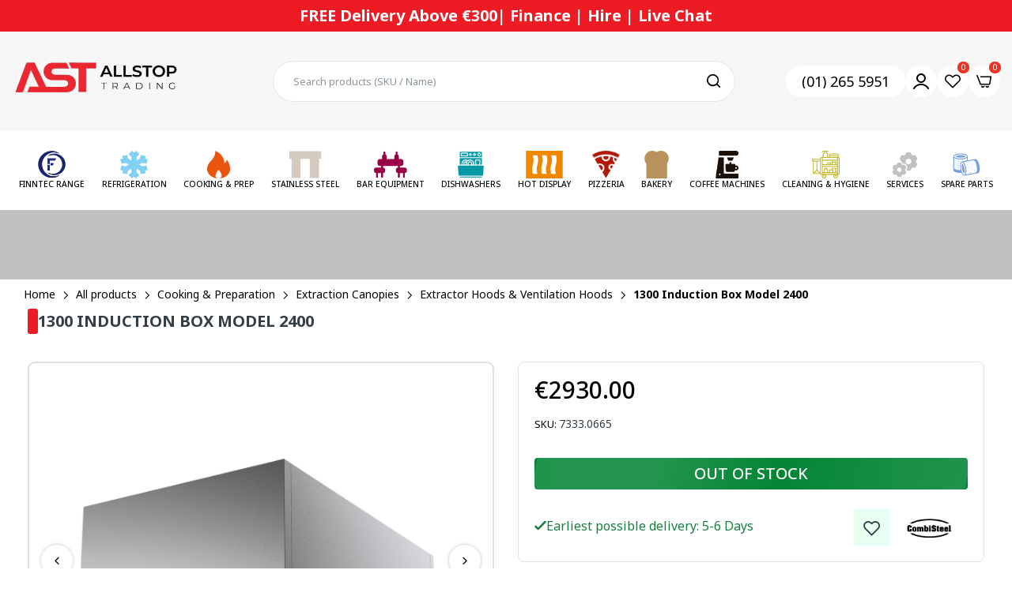

--- FILE ---
content_type: text/html; charset=utf-8
request_url: https://allstoptrading.ie/products/1300-induction-box-model-2400-transport-on-request
body_size: 113178
content:

<!doctype html>
<html class="no-js" lang="en">
<head>
  <meta charset="utf-8">   
  <meta http-equiv="X-UA-Compatible" content="IE=edge">
  <meta name="theme-color" content="#aaaaaa">
  <meta name="format-detection" content="telephone=no"><meta name="viewport" content="width=device-width, initial-scale=1" /><link rel="canonical" href="https://allstoptrading.ie/products/1300-induction-box-model-2400-transport-on-request"><link rel="prefetch" as="document" href="https://allstoptrading.ie">
  <link rel="preconnect" href="//1vwrwa-q1.myshopify.com" crossorigin>
  <link rel="preconnect" href="//cdn.shopify.com" crossorigin>
  <link rel="preconnect" href="//fonts.shopifycdn.com" crossorigin>
  <link rel="preconnect" href="//cdn.shopifycloud.com" crossorigin>
  <link rel="preconnect" href="//fonts.googleapis.com" crossorigin>
  <link rel="preconnect" href="//fonts.gstatic.com" crossorigin>
<link href="https://fonts.googleapis.com/css2?family=Inter:ital,opsz,wght@0,14..32,100..900;1,14..32,100..900&amp;display=swap" rel="stylesheet">
<link href="https://fonts.googleapis.com/css2?family=Noto+Sans:ital,wght@0,100..900;1,100..900&amp;display=swap" rel="stylesheet">
<link href="https://fonts.googleapis.com/css2?family=Lato:ital,wght@0,100;0,300;0,400;0,700;0,900;1,100;1,300;1,400;1,700;1,900&amp;display=swap" rel="stylesheet">
  
  <title>1300 Induction Box Model 2400&ndash; All Stop Trading New</title>
    
      <meta name="description" content="SpecificationsProduct Dimension: W:2400 X D:1300 X H:550 mmSKU: 7333.0665Material: Stainless steel 430EAN code: 7422242942949Gross weight (kg): 110Size filter(s) WxDxH (mm): 4x 495x495x25Lighting: YesNumber of filters: 4Filters: YesTap: NoController: NoEngine: No">
    
  

<meta property="og:site_name" content="All Stop Trading New">
<meta property="og:url" content="https://allstoptrading.ie/products/1300-induction-box-model-2400-transport-on-request">
<meta property="og:title" content="1300 Induction Box Model 2400">
<meta property="og:type" content="product">
<meta property="og:description" content="SpecificationsProduct Dimension: W:2400 X D:1300 X H:550 mmSKU: 7333.0665Material: Stainless steel 430EAN code: 7422242942949Gross weight (kg): 110Size filter(s) WxDxH (mm): 4x 495x495x25Lighting: YesNumber of filters: 4Filters: YesTap: NoController: NoEngine: No"><meta property="og:image" content="http://allstoptrading.ie/cdn/shop/files/7333_0665-12214_519a7da6-2e02-401a-b475-27e78464adc0.jpg?v=1758201671">
  <meta property="og:image:secure_url" content="https://allstoptrading.ie/cdn/shop/files/7333_0665-12214_519a7da6-2e02-401a-b475-27e78464adc0.jpg?v=1758201671">
  <meta property="og:image:width" content="1200">
  <meta property="og:image:height" content="701"><meta property="og:price:amount" content="2.930,00">
  <meta property="og:price:currency" content="EUR"><meta name="twitter:card" content="summary_large_image">
<meta name="twitter:title" content="1300 Induction Box Model 2400">
<meta name="twitter:description" content="SpecificationsProduct Dimension: W:2400 X D:1300 X H:550 mmSKU: 7333.0665Material: Stainless steel 430EAN code: 7422242942949Gross weight (kg): 110Size filter(s) WxDxH (mm): 4x 495x495x25Lighting: YesNumber of filters: 4Filters: YesTap: NoController: NoEngine: No">

<link rel="shortcut icon" type="image/png" href="//allstoptrading.ie/cdn/shop/files/logo_1_32x.jpg?v=1734689425"><link rel="apple-touch-icon-precomposed" type="image/png" sizes="152x152" href="//allstoptrading.ie/cdn/shop/files/logo_1_152x.jpg?v=1734689425">
  <meta name="theme-color" content="#2d2a6e">
  
  
<link rel="preconnect" href="https://fonts.googleapis.com">
<link rel="preconnect" href="https://fonts.gstatic.com" crossorigin>
<link href="https://fonts.googleapis.com/css2?family=Noto+Sans:ital,wght@0,100;0,200;0,300;0,400;0,500;0,600;0,700;0,800;0,900;1,100;1,200;1,300;1,400;1,500;1,600;1,700;1,800;1,900&display=swap" rel="stylesheet"><style data-shopify>
  :root {
    --font-family:Noto Sans, sans-serif;
    --font-size: 12;
	--font-weight: 400;
    --h1-font-weight:500;
    --h2-font-weight:500;
    --h3-font-weight:500;
    --h4-font-weight:500;
    --h5-font-weight:500;
    --h6-font-weight:500;
  }
</style>
  <style data-shopify>/*================ Typography ================*/  :root {  --color-bg-body:#ffffff;  --color-text-body:#253d4e;    --color-main: #333e48;  --color-secondary: #ed1b24;      --color-link: #333e48;  --color-link-hover: #ed1b24;    --color-scrollbar: #333e48;    --color-border: #e0e0e0;      /*================ megamenu ================*/  --color-link-menu:#050a0a;  --color-link-menu-heading:#333e48;  --color-link-menu-sub:#050a0a;  --color-link-menu-hover:#ed1b24;    /*================ product item ================*/   --color-name-product:#253d4e;  --color-name-product-hover:#ed1b24;  --color-star-product:#ed1b24;    --color-compare-price-product:#777777;  --color-price-product:#253d4e;  --color-current-product:#ed1b24;    --color-cart-product:#222222;  --color-out-product:#ed1b24;      --color-btn-product:#515d66;  --color-btn-product-hover:#ffffff;      --bg-btn-product:#f5f5f5;  --bg-btn-product-hover:#ed1b24;      --color-label-hot:#ed1b24;  --color-label-new:#16bcdc;  --color-label-sale:#ed1b24;  --color-label-in:#ed1b24;  --color-label-out:#ed1b24;    /*================ Butoom ================*/    --color-btn-text:#ffffff;  --color-btn:#222222;  --color-border-btn:#222222;  --color-btn-text_hover:#ffffff;  --color-btn-hover:#ed1b24;  --color-border-btn-hover:#ed1b24;   /*================ Butoom Previous & Next ================*/     --color-cl-btn-p-n:#ffffff;    --color-bg-btn-p-n:#222222;    --color-cl-btn-p-n-hover:#ffffff;    --color-bg-btn-p-n-hover:#ed1b24;    --alo-border-radius:3px;      --alo-gap:15px;      --alo-row:-15px;      --alo-gap-mobile:6.5px;      --alo-row-mobile:-6.5px;        --alo-container-width:1600px;      }  .hero_canvas:before,  .mfp-container,.mobile_bkg_show,.mask-overlay{    cursor: url(//allstoptrading.ie/cdn/shop/t/3/assets/cursor-close.png?v=93210088594709752341732694771),pointer !important;  }  .frm_search_cat select {    background-image: url(//allstoptrading.ie/cdn/shop/t/3/assets/icon_down.png?v=49595819852549467621732694772);    background-position: right 20px top 50%;    background-size: auto 6px;    background-repeat: no-repeat;  }  .content-video .number:before{    -webkit-mask: url(//allstoptrading.ie/cdn/shop/t/3/assets/icon_1.svg?v=45720395002100658511732694772) no-repeat center center;    mask: url(//allstoptrading.ie/cdn/shop/t/3/assets/icon_1.svg?v=45720395002100658511732694772) no-repeat center center;  }
</style><link rel="preconnect" href=" //allstoptrading.ie/cdn/shop/t/3/assets/style.line-awesome.min.css?v=81656002692593350661732694773" crossorigin>
<link href="//allstoptrading.ie/cdn/shop/t/3/assets/style.line-awesome.min.css?v=81656002692593350661732694773" rel="stylesheet" type="text/css" media="all" /> 
<link rel="preconnect" href=" //allstoptrading.ie/cdn/shop/t/3/assets/style.font-awesome.min.css?v=21869632697367095781732694773" crossorigin>
<link href="//allstoptrading.ie/cdn/shop/t/3/assets/style.font-awesome.min.css?v=21869632697367095781732694773" rel="stylesheet" type="text/css" media="all" />
<link rel="preconnect" href=" //allstoptrading.ie/cdn/shop/t/3/assets/style.fotorama.min.css?v=106436700360161332531732694773" crossorigin>
<link href="//allstoptrading.ie/cdn/shop/t/3/assets/style.fotorama.min.css?v=106436700360161332531732694773" rel="stylesheet" type="text/css" media="all" /> 
<link rel="preconnect" href=" //allstoptrading.ie/cdn/shop/t/3/assets/style.magnific-popup.min.css?v=166369077899702518891732694773" crossorigin>
<link href="//allstoptrading.ie/cdn/shop/t/3/assets/style.magnific-popup.min.css?v=166369077899702518891732694773" rel="stylesheet" type="text/css" media="all" /> 
<link rel="preconnect" href=" //allstoptrading.ie/cdn/shop/t/3/assets/style.pre_theme.css?v=140996399499277733211732694773" crossorigin>
<link href="//allstoptrading.ie/cdn/shop/t/3/assets/style.pre_theme.css?v=140996399499277733211732694773" rel="stylesheet" type="text/css" media="all" /> 
<link rel="preconnect" href=" //allstoptrading.ie/cdn/shop/t/3/assets/dukamarket.css?v=74901411931273550181732694771" crossorigin>
<link href="//allstoptrading.ie/cdn/shop/t/3/assets/dukamarket.css?v=74901411931273550181732694771" rel="stylesheet" type="text/css" media="all" />
<link rel="preconnect" href=" //allstoptrading.ie/cdn/shop/t/3/assets/style.slick.min.css?v=124869506337723770121733220725" crossorigin>
<link href="//allstoptrading.ie/cdn/shop/t/3/assets/style.slick.min.css?v=124869506337723770121733220725" rel="stylesheet" type="text/css" media="all" />
<link rel="preconnect" href=" //allstoptrading.ie/cdn/shop/t/3/assets/animate.css?v=73132803757515804051732694771" crossorigin>
<link href="//allstoptrading.ie/cdn/shop/t/3/assets/animate.css?v=73132803757515804051732694771" rel="stylesheet" type="text/css" media="all" />
<link rel="preconnect" href=" //allstoptrading.ie/cdn/shop/t/3/assets/header.css?v=13515926756454737381734348882" crossorigin>
<link href="//allstoptrading.ie/cdn/shop/t/3/assets/header.css?v=13515926756454737381734348882" rel="stylesheet" type="text/css" media="all" />


<link rel="preconnect" href=" //allstoptrading.ie/cdn/shop/t/3/assets/footer1.css?v=108797693074805167051732694772" crossorigin>
<link href="//allstoptrading.ie/cdn/shop/t/3/assets/footer1.css?v=108797693074805167051732694772" rel="stylesheet" type="text/css" media="all" />

<link rel="preconnect" href=" //allstoptrading.ie/cdn/shop/t/3/assets/global.css?v=170022687689979986441739426929" crossorigin>
<link href="//allstoptrading.ie/cdn/shop/t/3/assets/global.css?v=170022687689979986441739426929" rel="stylesheet" type="text/css" media="all" />

<link rel="preconnect" href=" //allstoptrading.ie/cdn/shop/t/3/assets/skeleton.css?v=113496610433207099941732694773" crossorigin>
<link href="//allstoptrading.ie/cdn/shop/t/3/assets/skeleton.css?v=113496610433207099941732694773" rel="stylesheet" type="text/css" media="all" />




 

<link rel="preconnect" href=" //allstoptrading.ie/cdn/shop/t/3/assets/vertical_menu.css?v=58122009760863990811732694773" crossorigin>
<link href="//allstoptrading.ie/cdn/shop/t/3/assets/vertical_menu.css?v=58122009760863990811732694773" rel="stylesheet" type="text/css" media="all" />

<link rel="preconnect" href=" //allstoptrading.ie/cdn/shop/t/3/assets/product.css?v=38326323156548511341761567036" crossorigin>
<link href="//allstoptrading.ie/cdn/shop/t/3/assets/product.css?v=38326323156548511341761567036" rel="stylesheet" type="text/css" media="all" />

<link rel="preconnect" href=" //allstoptrading.ie/cdn/shop/t/3/assets/product_page.css?v=54904313897574013131734327209" crossorigin>
<link href="//allstoptrading.ie/cdn/shop/t/3/assets/product_page.css?v=54904313897574013131734327209" rel="stylesheet" type="text/css" media="all" />

<link rel="preconnect" href=" //allstoptrading.ie/cdn/shop/t/3/assets/blog.css?v=168560549638132210891761569897" crossorigin>
<link href="//allstoptrading.ie/cdn/shop/t/3/assets/blog.css?v=168560549638132210891761569897" rel="stylesheet" type="text/css" media="all" /> 
<link href="//allstoptrading.ie/cdn/shop/t/3/assets/dev.css?v=107535821822723787821765872863" rel="stylesheet" type="text/css" media="all" /> 
<link href="//allstoptrading.ie/cdn/shop/t/3/assets/media.css?v=141487719466622225301762411092" rel="stylesheet" type="text/css" media="all" /> 




<link rel="preconnect" href=" //allstoptrading.ie/cdn/shop/t/3/assets/custom.css?v=95769164547199011761732694804" crossorigin>
<link href="//allstoptrading.ie/cdn/shop/t/3/assets/custom.css?v=95769164547199011761732694804" rel="stylesheet" type="text/css" media="all" />

  <script>
  (function(){if(typeof EventTarget!=="undefined"){let func=EventTarget.prototype.addEventListener;EventTarget.prototype.addEventListener=function(type,fn,capture){this.func=func;if(typeof capture!=="boolean"){capture=capture||{};capture.passive=!1}
  this.func(type,fn,capture)}}}())
</script>
<script src="//allstoptrading.ie/cdn/shop/t/3/assets/localization-form.js?v=161644695336821385561732694773" defer="defer"></script>
<script src="//allstoptrading.ie/cdn/shopifycloud/storefront/assets/themes_support/shopify_common-5f594365.js" defer="defer"></script>
<script src="//allstoptrading.ie/cdn/shop/t/3/assets/shopify.min.js?v=33824376578398863671732694773" defer="defer"></script>
<script src="//allstoptrading.ie/cdn/shop/t/3/assets/elements.js?v=78789302421980132751732694771" defer="defer"></script>
<script src="//allstoptrading.ie/cdn/shop/t/3/assets/jquery.min.js?v=49164210178169028141732694772" defer="defer"></script>
<script src="//allstoptrading.ie/cdn/shop/t/3/assets/jquery.slick.min.js?v=89044120418723834191732694772" defer="defer"></script>
<script src="//allstoptrading.ie/cdn/shop/t/3/assets/grid-slider.js?v=90576075986701167061732694772" defer="defer"></script>
<script src="//allstoptrading.ie/cdn/shop/t/3/assets/product-options.js?v=77132842141274356831765870700" defer="defer"></script>
<script src="//allstoptrading.ie/cdn/shop/t/3/assets/custom.js?v=43649104745755513491741242429" defer="defer"></script><script
  src="//allstoptrading.ie/cdn/shop/t/3/assets/vendor.js?v=116857624331362086331732694773"
  id="cms_js"
  defer="defer"
  data-global="//allstoptrading.ie/cdn/shop/t/3/assets/global.js?v=157086459525609878111754994131"
  data-product-model="//allstoptrading.ie/cdn/shop/t/3/assets/product-model.js?v=177091994407974843491732694773"
  data-lazysizes="//allstoptrading.ie/cdn/shop/t/3/assets/lazysizes.min.js?v=57058462155833580531732694772"
  data-nouislider="//allstoptrading.ie/cdn/shop/t/3/assets/nouislider.min.js?v=102832706716492157451732694773"
  data-nouislider-style="//allstoptrading.ie/cdn/shop/t/3/assets/nouislider.min.css?v=37059483690359527951732694773"
  data-jquery="//allstoptrading.ie/cdn/shop/t/3/assets/jquery.min.js?v=49164210178169028141732694772"
  data-collection="//allstoptrading.ie/cdn/shop/t/3/assets/jquery.collection.js?v=174218987463370652221732694772"
  data-product="//allstoptrading.ie/cdn/shop/t/3/assets/jquery.product.js?v=45760034265130079881734495986"
  data-slick="//allstoptrading.ie/cdn/shop/t/3/assets/jquery.slick.min.js?v=89044120418723834191732694772"
  data-cookie="//allstoptrading.ie/cdn/shop/t/3/assets/jquery.cookie.js?v=177500111459531585031732694772"
  data-countdown="//allstoptrading.ie/cdn/shop/t/3/assets/jquery.countdown.min.js?v=88902992663062845591732694772"
  data-fotorama="//allstoptrading.ie/cdn/shop/t/3/assets/jquery.plugin.fotorama.min.js?v=66951651994545328081732694772"
  data-ez="//allstoptrading.ie/cdn/shop/t/3/assets/jquery.ez-plus.min.js?v=145752537317491664341732694772"
  data-main="//allstoptrading.ie/cdn/shop/t/3/assets/jquery.interact-function.js?v=174410083893008360251768475536"
  data-accordion="//allstoptrading.ie/cdn/shop/t/3/assets/magicaccordion.js?v=55311646426170216631732694773"
  data-stickybar="//allstoptrading.ie/cdn/shop/t/3/assets/jquery.sticky-sidebar.js?v=55443318848883662441732694772"
  data-magnific="//allstoptrading.ie/cdn/shop/t/3/assets/jquery.magnific-popup.min.js?v=184369421263510081681732694772"
  data-gridslider="//allstoptrading.ie/cdn/shop/t/3/assets/grid-slider.js?v=90576075986701167061732694772"
  data-waypoints="//allstoptrading.ie/cdn/shop/t/3/assets/waypoints.js?v=23579171679490999281732694773"
  data-counterup="//allstoptrading.ie/cdn/shop/t/3/assets/counterup.min.js?v=97866477266021736771732694771"
  data-wow="//allstoptrading.ie/cdn/shop/t/3/assets/wow.min.js?v=115119078963534947431732694773"
  data-custom="//allstoptrading.ie/cdn/shop/t/3/assets/jquery.custom.js?v=127211921515403362591732694772"
></script>
  
  <script>
    var theme = { currency :'EUR', moneyFormat: "€{{amount_with_comma_separator}}",moneyFormatWithCurrency: "€{{amount_with_comma_separator}} EUR", },
        shopCurrency = 'EUR';
    document.documentElement.className = document.documentElement.className.replace('no-js', 'js');
    const type_name = "product", t_cartCount = 1,t_shop_currency = "USD", t_moneyFormat = "\u003cspan class='money'\u003e$\u003c\/span\u003e", t_cart_url = "\/cart", pr_re_url = "\/recommendations\/products"; 
    document.addEventListener("DOMContentLoaded", function() {
          function fadeOut(el){if(!el) return; el.style.opacity=1;(function fade(){if((el.style.opacity-=.1)<0){el.style.display="none";}else{requestAnimationFrame(fade);}})();}
          fadeOut(document.querySelector('.page-load'));
          document.body.classList.remove('skeleton-page');
    });   
  </script>
	<script>window.performance && window.performance.mark && window.performance.mark('shopify.content_for_header.start');</script><meta name="google-site-verification" content="Fowr02ufGb3tN7yT8sJKwLD84zPi87gC06Q78qd6DLI">
<meta id="shopify-digital-wallet" name="shopify-digital-wallet" content="/67276472491/digital_wallets/dialog">
<meta name="shopify-checkout-api-token" content="6416b9fc6a2cb3c4bdff0e32562253a2">
<link rel="alternate" type="application/json+oembed" href="https://allstoptrading.ie/products/1300-induction-box-model-2400-transport-on-request.oembed">
<script async="async" src="/checkouts/internal/preloads.js?locale=en-IE"></script>
<link rel="preconnect" href="https://shop.app" crossorigin="anonymous">
<script async="async" src="https://shop.app/checkouts/internal/preloads.js?locale=en-IE&shop_id=67276472491" crossorigin="anonymous"></script>
<script id="apple-pay-shop-capabilities" type="application/json">{"shopId":67276472491,"countryCode":"IE","currencyCode":"EUR","merchantCapabilities":["supports3DS"],"merchantId":"gid:\/\/shopify\/Shop\/67276472491","merchantName":"All Stop Trading New","requiredBillingContactFields":["postalAddress","email","phone"],"requiredShippingContactFields":["postalAddress","email","phone"],"shippingType":"shipping","supportedNetworks":["visa","maestro","masterCard","amex"],"total":{"type":"pending","label":"All Stop Trading New","amount":"1.00"},"shopifyPaymentsEnabled":true,"supportsSubscriptions":true}</script>
<script id="shopify-features" type="application/json">{"accessToken":"6416b9fc6a2cb3c4bdff0e32562253a2","betas":["rich-media-storefront-analytics"],"domain":"allstoptrading.ie","predictiveSearch":true,"shopId":67276472491,"locale":"en"}</script>
<script>var Shopify = Shopify || {};
Shopify.shop = "1vwrwa-q1.myshopify.com";
Shopify.locale = "en";
Shopify.currency = {"active":"EUR","rate":"1.0"};
Shopify.country = "IE";
Shopify.theme = {"name":"theme-export-alldevtrading-myshopify-com-morat","id":140041552043,"schema_name":"Morata home3","schema_version":"2.0.0","theme_store_id":null,"role":"main"};
Shopify.theme.handle = "null";
Shopify.theme.style = {"id":null,"handle":null};
Shopify.cdnHost = "allstoptrading.ie/cdn";
Shopify.routes = Shopify.routes || {};
Shopify.routes.root = "/";</script>
<script type="module">!function(o){(o.Shopify=o.Shopify||{}).modules=!0}(window);</script>
<script>!function(o){function n(){var o=[];function n(){o.push(Array.prototype.slice.apply(arguments))}return n.q=o,n}var t=o.Shopify=o.Shopify||{};t.loadFeatures=n(),t.autoloadFeatures=n()}(window);</script>
<script>
  window.ShopifyPay = window.ShopifyPay || {};
  window.ShopifyPay.apiHost = "shop.app\/pay";
  window.ShopifyPay.redirectState = null;
</script>
<script id="shop-js-analytics" type="application/json">{"pageType":"product"}</script>
<script defer="defer" async type="module" src="//allstoptrading.ie/cdn/shopifycloud/shop-js/modules/v2/client.init-shop-cart-sync_BdyHc3Nr.en.esm.js"></script>
<script defer="defer" async type="module" src="//allstoptrading.ie/cdn/shopifycloud/shop-js/modules/v2/chunk.common_Daul8nwZ.esm.js"></script>
<script type="module">
  await import("//allstoptrading.ie/cdn/shopifycloud/shop-js/modules/v2/client.init-shop-cart-sync_BdyHc3Nr.en.esm.js");
await import("//allstoptrading.ie/cdn/shopifycloud/shop-js/modules/v2/chunk.common_Daul8nwZ.esm.js");

  window.Shopify.SignInWithShop?.initShopCartSync?.({"fedCMEnabled":true,"windoidEnabled":true});

</script>
<script>
  window.Shopify = window.Shopify || {};
  if (!window.Shopify.featureAssets) window.Shopify.featureAssets = {};
  window.Shopify.featureAssets['shop-js'] = {"shop-cart-sync":["modules/v2/client.shop-cart-sync_QYOiDySF.en.esm.js","modules/v2/chunk.common_Daul8nwZ.esm.js"],"init-fed-cm":["modules/v2/client.init-fed-cm_DchLp9rc.en.esm.js","modules/v2/chunk.common_Daul8nwZ.esm.js"],"shop-button":["modules/v2/client.shop-button_OV7bAJc5.en.esm.js","modules/v2/chunk.common_Daul8nwZ.esm.js"],"init-windoid":["modules/v2/client.init-windoid_DwxFKQ8e.en.esm.js","modules/v2/chunk.common_Daul8nwZ.esm.js"],"shop-cash-offers":["modules/v2/client.shop-cash-offers_DWtL6Bq3.en.esm.js","modules/v2/chunk.common_Daul8nwZ.esm.js","modules/v2/chunk.modal_CQq8HTM6.esm.js"],"shop-toast-manager":["modules/v2/client.shop-toast-manager_CX9r1SjA.en.esm.js","modules/v2/chunk.common_Daul8nwZ.esm.js"],"init-shop-email-lookup-coordinator":["modules/v2/client.init-shop-email-lookup-coordinator_UhKnw74l.en.esm.js","modules/v2/chunk.common_Daul8nwZ.esm.js"],"pay-button":["modules/v2/client.pay-button_DzxNnLDY.en.esm.js","modules/v2/chunk.common_Daul8nwZ.esm.js"],"avatar":["modules/v2/client.avatar_BTnouDA3.en.esm.js"],"init-shop-cart-sync":["modules/v2/client.init-shop-cart-sync_BdyHc3Nr.en.esm.js","modules/v2/chunk.common_Daul8nwZ.esm.js"],"shop-login-button":["modules/v2/client.shop-login-button_D8B466_1.en.esm.js","modules/v2/chunk.common_Daul8nwZ.esm.js","modules/v2/chunk.modal_CQq8HTM6.esm.js"],"init-customer-accounts-sign-up":["modules/v2/client.init-customer-accounts-sign-up_C8fpPm4i.en.esm.js","modules/v2/client.shop-login-button_D8B466_1.en.esm.js","modules/v2/chunk.common_Daul8nwZ.esm.js","modules/v2/chunk.modal_CQq8HTM6.esm.js"],"init-shop-for-new-customer-accounts":["modules/v2/client.init-shop-for-new-customer-accounts_CVTO0Ztu.en.esm.js","modules/v2/client.shop-login-button_D8B466_1.en.esm.js","modules/v2/chunk.common_Daul8nwZ.esm.js","modules/v2/chunk.modal_CQq8HTM6.esm.js"],"init-customer-accounts":["modules/v2/client.init-customer-accounts_dRgKMfrE.en.esm.js","modules/v2/client.shop-login-button_D8B466_1.en.esm.js","modules/v2/chunk.common_Daul8nwZ.esm.js","modules/v2/chunk.modal_CQq8HTM6.esm.js"],"shop-follow-button":["modules/v2/client.shop-follow-button_CkZpjEct.en.esm.js","modules/v2/chunk.common_Daul8nwZ.esm.js","modules/v2/chunk.modal_CQq8HTM6.esm.js"],"lead-capture":["modules/v2/client.lead-capture_BntHBhfp.en.esm.js","modules/v2/chunk.common_Daul8nwZ.esm.js","modules/v2/chunk.modal_CQq8HTM6.esm.js"],"checkout-modal":["modules/v2/client.checkout-modal_CfxcYbTm.en.esm.js","modules/v2/chunk.common_Daul8nwZ.esm.js","modules/v2/chunk.modal_CQq8HTM6.esm.js"],"shop-login":["modules/v2/client.shop-login_Da4GZ2H6.en.esm.js","modules/v2/chunk.common_Daul8nwZ.esm.js","modules/v2/chunk.modal_CQq8HTM6.esm.js"],"payment-terms":["modules/v2/client.payment-terms_MV4M3zvL.en.esm.js","modules/v2/chunk.common_Daul8nwZ.esm.js","modules/v2/chunk.modal_CQq8HTM6.esm.js"]};
</script>
<script id="__st">var __st={"a":67276472491,"offset":0,"reqid":"ccbf80ce-e6e4-413a-92bc-67d9dc66d3e4-1768976576","pageurl":"allstoptrading.ie\/products\/1300-induction-box-model-2400-transport-on-request","u":"5ce9b2db42ed","p":"product","rtyp":"product","rid":8499618316459};</script>
<script>window.ShopifyPaypalV4VisibilityTracking = true;</script>
<script id="captcha-bootstrap">!function(){'use strict';const t='contact',e='account',n='new_comment',o=[[t,t],['blogs',n],['comments',n],[t,'customer']],c=[[e,'customer_login'],[e,'guest_login'],[e,'recover_customer_password'],[e,'create_customer']],r=t=>t.map((([t,e])=>`form[action*='/${t}']:not([data-nocaptcha='true']) input[name='form_type'][value='${e}']`)).join(','),a=t=>()=>t?[...document.querySelectorAll(t)].map((t=>t.form)):[];function s(){const t=[...o],e=r(t);return a(e)}const i='password',u='form_key',d=['recaptcha-v3-token','g-recaptcha-response','h-captcha-response',i],f=()=>{try{return window.sessionStorage}catch{return}},m='__shopify_v',_=t=>t.elements[u];function p(t,e,n=!1){try{const o=window.sessionStorage,c=JSON.parse(o.getItem(e)),{data:r}=function(t){const{data:e,action:n}=t;return t[m]||n?{data:e,action:n}:{data:t,action:n}}(c);for(const[e,n]of Object.entries(r))t.elements[e]&&(t.elements[e].value=n);n&&o.removeItem(e)}catch(o){console.error('form repopulation failed',{error:o})}}const l='form_type',E='cptcha';function T(t){t.dataset[E]=!0}const w=window,h=w.document,L='Shopify',v='ce_forms',y='captcha';let A=!1;((t,e)=>{const n=(g='f06e6c50-85a8-45c8-87d0-21a2b65856fe',I='https://cdn.shopify.com/shopifycloud/storefront-forms-hcaptcha/ce_storefront_forms_captcha_hcaptcha.v1.5.2.iife.js',D={infoText:'Protected by hCaptcha',privacyText:'Privacy',termsText:'Terms'},(t,e,n)=>{const o=w[L][v],c=o.bindForm;if(c)return c(t,g,e,D).then(n);var r;o.q.push([[t,g,e,D],n]),r=I,A||(h.body.append(Object.assign(h.createElement('script'),{id:'captcha-provider',async:!0,src:r})),A=!0)});var g,I,D;w[L]=w[L]||{},w[L][v]=w[L][v]||{},w[L][v].q=[],w[L][y]=w[L][y]||{},w[L][y].protect=function(t,e){n(t,void 0,e),T(t)},Object.freeze(w[L][y]),function(t,e,n,w,h,L){const[v,y,A,g]=function(t,e,n){const i=e?o:[],u=t?c:[],d=[...i,...u],f=r(d),m=r(i),_=r(d.filter((([t,e])=>n.includes(e))));return[a(f),a(m),a(_),s()]}(w,h,L),I=t=>{const e=t.target;return e instanceof HTMLFormElement?e:e&&e.form},D=t=>v().includes(t);t.addEventListener('submit',(t=>{const e=I(t);if(!e)return;const n=D(e)&&!e.dataset.hcaptchaBound&&!e.dataset.recaptchaBound,o=_(e),c=g().includes(e)&&(!o||!o.value);(n||c)&&t.preventDefault(),c&&!n&&(function(t){try{if(!f())return;!function(t){const e=f();if(!e)return;const n=_(t);if(!n)return;const o=n.value;o&&e.removeItem(o)}(t);const e=Array.from(Array(32),(()=>Math.random().toString(36)[2])).join('');!function(t,e){_(t)||t.append(Object.assign(document.createElement('input'),{type:'hidden',name:u})),t.elements[u].value=e}(t,e),function(t,e){const n=f();if(!n)return;const o=[...t.querySelectorAll(`input[type='${i}']`)].map((({name:t})=>t)),c=[...d,...o],r={};for(const[a,s]of new FormData(t).entries())c.includes(a)||(r[a]=s);n.setItem(e,JSON.stringify({[m]:1,action:t.action,data:r}))}(t,e)}catch(e){console.error('failed to persist form',e)}}(e),e.submit())}));const S=(t,e)=>{t&&!t.dataset[E]&&(n(t,e.some((e=>e===t))),T(t))};for(const o of['focusin','change'])t.addEventListener(o,(t=>{const e=I(t);D(e)&&S(e,y())}));const B=e.get('form_key'),M=e.get(l),P=B&&M;t.addEventListener('DOMContentLoaded',(()=>{const t=y();if(P)for(const e of t)e.elements[l].value===M&&p(e,B);[...new Set([...A(),...v().filter((t=>'true'===t.dataset.shopifyCaptcha))])].forEach((e=>S(e,t)))}))}(h,new URLSearchParams(w.location.search),n,t,e,['guest_login'])})(!0,!0)}();</script>
<script integrity="sha256-4kQ18oKyAcykRKYeNunJcIwy7WH5gtpwJnB7kiuLZ1E=" data-source-attribution="shopify.loadfeatures" defer="defer" src="//allstoptrading.ie/cdn/shopifycloud/storefront/assets/storefront/load_feature-a0a9edcb.js" crossorigin="anonymous"></script>
<script crossorigin="anonymous" defer="defer" src="//allstoptrading.ie/cdn/shopifycloud/storefront/assets/shopify_pay/storefront-65b4c6d7.js?v=20250812"></script>
<script data-source-attribution="shopify.dynamic_checkout.dynamic.init">var Shopify=Shopify||{};Shopify.PaymentButton=Shopify.PaymentButton||{isStorefrontPortableWallets:!0,init:function(){window.Shopify.PaymentButton.init=function(){};var t=document.createElement("script");t.src="https://allstoptrading.ie/cdn/shopifycloud/portable-wallets/latest/portable-wallets.en.js",t.type="module",document.head.appendChild(t)}};
</script>
<script data-source-attribution="shopify.dynamic_checkout.buyer_consent">
  function portableWalletsHideBuyerConsent(e){var t=document.getElementById("shopify-buyer-consent"),n=document.getElementById("shopify-subscription-policy-button");t&&n&&(t.classList.add("hidden"),t.setAttribute("aria-hidden","true"),n.removeEventListener("click",e))}function portableWalletsShowBuyerConsent(e){var t=document.getElementById("shopify-buyer-consent"),n=document.getElementById("shopify-subscription-policy-button");t&&n&&(t.classList.remove("hidden"),t.removeAttribute("aria-hidden"),n.addEventListener("click",e))}window.Shopify?.PaymentButton&&(window.Shopify.PaymentButton.hideBuyerConsent=portableWalletsHideBuyerConsent,window.Shopify.PaymentButton.showBuyerConsent=portableWalletsShowBuyerConsent);
</script>
<script data-source-attribution="shopify.dynamic_checkout.cart.bootstrap">document.addEventListener("DOMContentLoaded",(function(){function t(){return document.querySelector("shopify-accelerated-checkout-cart, shopify-accelerated-checkout")}if(t())Shopify.PaymentButton.init();else{new MutationObserver((function(e,n){t()&&(Shopify.PaymentButton.init(),n.disconnect())})).observe(document.body,{childList:!0,subtree:!0})}}));
</script>
<script id='scb4127' type='text/javascript' async='' src='https://allstoptrading.ie/cdn/shopifycloud/privacy-banner/storefront-banner.js'></script><link id="shopify-accelerated-checkout-styles" rel="stylesheet" media="screen" href="https://allstoptrading.ie/cdn/shopifycloud/portable-wallets/latest/accelerated-checkout-backwards-compat.css" crossorigin="anonymous">
<style id="shopify-accelerated-checkout-cart">
        #shopify-buyer-consent {
  margin-top: 1em;
  display: inline-block;
  width: 100%;
}

#shopify-buyer-consent.hidden {
  display: none;
}

#shopify-subscription-policy-button {
  background: none;
  border: none;
  padding: 0;
  text-decoration: underline;
  font-size: inherit;
  cursor: pointer;
}

#shopify-subscription-policy-button::before {
  box-shadow: none;
}

      </style>
<script id="sections-script" data-sections="top-bar" defer="defer" src="//allstoptrading.ie/cdn/shop/t/3/compiled_assets/scripts.js?v=17651"></script>
<script>window.performance && window.performance.mark && window.performance.mark('shopify.content_for_header.end');</script>
  <script>
    document.addEventListener('click', function(e) {
  if (e.target.matches('.breadcrumb-link')) {
    e.preventDefault();
    let newUrl = `${window.location.pathname}/${e.target.dataset.collectionHandle}`;
    window.location.href = newUrl;
  }
});

  </script>
  <link href="//allstoptrading.ie/cdn/shop/t/3/assets/twd.css?v=178872260537465291211761214708" rel="stylesheet" type="text/css" media="all" />
<!-- BEGIN app block: shopify://apps/hulk-form-builder/blocks/app-embed/b6b8dd14-356b-4725-a4ed-77232212b3c3 --><!-- BEGIN app snippet: hulkapps-formbuilder-theme-ext --><script type="text/javascript">
  
  if (typeof window.formbuilder_customer != "object") {
        window.formbuilder_customer = {}
  }

  window.hulkFormBuilder = {
    form_data: {"form_4i7x6rryQgg-FDg5KXvxhw":{"uuid":"4i7x6rryQgg-FDg5KXvxhw","form_name":"Call out Dublin","form_data":{"div_back_gradient_1":"#fff","div_back_gradient_2":"#fff","back_color":"#fff","form_title":"\u003ch3 style=\"text-align: center;color: #000;margin-bottom: 20px;\"\u003eCall Out outside Dublin\u003c\/h3\u003e\n","form_submit":"Pay","after_submit":"hideAndmessage","after_submit_msg":"","captcha_enable":"no","label_style":"blockLabels","input_border_radius":"4","back_type":"transparent","input_back_color":"#fff","input_back_color_hover":"#fff","back_shadow":"none","label_font_clr":"#333333","input_font_clr":"#253d4e","button_align":"leftBtn","button_clr":"#fff","button_back_clr":"#038534","button_border_radius":"4","form_width":"1000px","form_border_size":0,"form_border_clr":"#c7c7c7","form_border_radius":0,"label_font_size":"16","input_font_size":"16","button_font_size":"16","form_padding":0,"input_border_color":"#e0e0e0","input_border_color_hover":"#e0e0e0","btn_border_clr":"#e0e0e0","btn_border_size":0,"form_name":"Call out Dublin","":"","form_access_message":"\u003cp\u003ePlease login to access the form\u003cbr\u003eDo not have an account? Create account\u003c\/p\u003e","input_placeholder_clr":"#253d4e","input_font_family":"Noto Sans","label_font_family":"Noto Sans","form_banner_alignment":"center","payment_gateway_integration":"yes","formElements":[{"type":"text","position":0,"label":"First Name ","customClass":"","halfwidth":"yes","Conditions":{},"page_number":1,"required":"yes"},{"type":"text","position":1,"label":"Last Name","halfwidth":"yes","Conditions":{},"page_number":1},{"Conditions":{},"type":"text","position":2,"label":"Product serial number","page_number":1},{"Conditions":{},"type":"text","position":3,"label":"Location of the equipment","required":"yes","page_number":1},{"Conditions":{},"type":"text","position":4,"label":"Customer Opening Hours","required":"yes","page_number":1},{"Conditions":{},"type":"phone","position":5,"label":"Contact Number","required":"yes","page_number":1,"default_country_code":"Ireland +353"},{"Conditions":{},"type":"email","position":6,"required":"yes","email_confirm":"yes","label":"Your Email Address","page_number":1},{"type":"select","position":7,"label":"Subject","values":"Fridge\nFreezer\nDishwasher\nOvens\nOther","Conditions":{},"page_number":1,"elementCost":{}},{"Conditions":{},"type":"address","position":8,"label":"Address","page_number":1,"required":"yes","halfwidth":"no"},{"Conditions":{},"type":"image","position":9,"label":"Choose an Image","enable_drag_and_drop":"yes","required":"yes","page_number":1},{"Conditions":{},"type":"raw_html","position":10,"label":"Label (11)","rowHtmlCode":"\u003cp\u003eAmount :\u0026nbsp;\u0026euro;250,00 EUR + 23% VAT\u003c\/p\u003e\n","page_number":1}]},"is_spam_form":false,"shop_uuid":"LSTIILdF7J4oy5Jbhw80oA","shop_timezone":"Europe\/Dublin","shop_id":124092,"shop_is_after_submit_enabled":false,"shop_shopify_plan":"Basic","shop_shopify_domain":"1vwrwa-q1.myshopify.com"},"form_EQPKxMxtsie_LHmYKyG8_Q":{"uuid":"EQPKxMxtsie_LHmYKyG8_Q","form_name":"Equipment Hire Enquiry Form","form_data":{"div_back_gradient_1":"#fff","div_back_gradient_2":"#fff","back_color":"#fff","form_title":"\u003ch3 style=\"text-align: center;\"\u003e\u003cspan style=\"color:#000000;\"\u003e\u003cstrong\u003eEquipment Hire Enquiry Form\u003c\/strong\u003e\u003c\/span\u003e\u003c\/h3\u003e\n","form_submit":"Submit","after_submit":"hideAndmessage","after_submit_msg":"\u003cdiv\u003e✅ \u003cstrong data-end=\"241\" data-start=\"210\"\u003eThank you for your enquiry!\u003c\/strong\u003e\u003cbr \/\u003e\n\u003cbr data-end=\"244\" data-start=\"241\" \/\u003e\nWe\u0026rsquo;ve received your request for equipment hire and our team will get back to you shortly with availability, pricing, and next steps.\u003c\/div\u003e\n","captcha_enable":"no","label_style":"blockLabels","input_border_radius":"2","back_type":"transparent","input_back_color":"#fff","input_back_color_hover":"#fff","back_shadow":"none","label_font_clr":"#333333","input_font_clr":"#333333","button_align":"leftBtn","button_clr":"#fff","button_back_clr":"#333333","button_border_radius":"2","form_width":"1000px","form_border_size":0,"form_border_clr":"#c7c7c7","form_border_radius":0,"label_font_size":"14","input_font_size":"12","button_font_size":"16","form_padding":0,"input_border_color":"#ccc","input_border_color_hover":"#ccc","btn_border_clr":"#333333","btn_border_size":"1","form_name":"Equipment Hire Enquiry Form","":"gurjinder@reliqus.com","form_access_message":"\u003cp\u003ePlease login to access the form\u003cbr\u003eDo not have an account? Create account\u003c\/p\u003e","advance_css":".phone_div.phonenumber-wrapper .col-sm-6:first-child {\n  display: none !important;\n}\n.phone_div.phonenumber-wrapper .col-sm-6:last-child {\n  width: 100% !important;\n  float: none !important;\n}\n","formElements":[{"Conditions":{},"type":"text","position":0,"label":"Full Name","placeholder":"Full Name","required":"yes","halfwidth":"no","page_number":1},{"type":"email","position":1,"label":"Email Address","required":"yes","email_confirm":"yes","Conditions":{},"placeholder":"Email Address","page_number":1},{"Conditions":{},"type":"phone","position":2,"label":"Phone Number","placeholder":"Phone Number","required":"yes","page_number":1,"phone_validate_field":"no","customClass":"phonenumber-wrapper"},{"Conditions":{},"type":"number","position":3,"label":"Number of Equipment you are looking to hire","placeholder":"Number of Equipment","minNumber":"1","maxNumber":"9999","required":"no","page_number":1},{"Conditions":{},"type":"newdate","position":4,"label":"Hire Start Date","placeholder":"Hire Start Date","dateFormat":"DD\/MM\/YYYY","page_number":1,"date_limit":"yes","disable_future_dates":"no","halfwidth":"yes"},{"Conditions":{},"type":"newdate","position":5,"label":"Hire End Date","halfwidth":"yes","placeholder":"Hire End Date","page_number":1,"dateFormat":"DD\/MM\/YYYY","date_limit":"yes","disable_future_dates":"no"}]},"is_spam_form":false,"shop_uuid":"LSTIILdF7J4oy5Jbhw80oA","shop_timezone":"Europe\/Dublin","shop_id":124092,"shop_is_after_submit_enabled":false,"shop_shopify_plan":"basic","shop_shopify_domain":"1vwrwa-q1.myshopify.com","shop_remove_watermark":false,"shop_created_at":"2024-12-18T01:04:45.557-06:00"},"form_FGf8AAS9qsAU9la0F_wcKA":{"uuid":"FGf8AAS9qsAU9la0F_wcKA","form_name":"Call in Dublin","form_data":{"div_back_gradient_1":"#fff","div_back_gradient_2":"#fff","back_color":"#fff","form_title":"\u003ch3 style=\"text-align: center;color: #000;margin-bottom: 20px;\"\u003eCall Out inside Dublin\u003c\/h3\u003e\n","form_submit":"Pay","after_submit":"hideAndmessage","after_submit_msg":"","captcha_enable":"no","label_style":"blockLabels","input_border_radius":"4","back_type":"transparent","input_back_color":"#fff","input_back_color_hover":"#fff","back_shadow":"none","label_font_clr":"#333333","input_font_clr":"#253d4e","button_align":"leftBtn","button_clr":"#fff","button_back_clr":"#038534","button_border_radius":"4","form_width":"1000px","form_border_size":0,"form_border_clr":"#c7c7c7","form_border_radius":0,"label_font_size":"16","input_font_size":"16","button_font_size":"16","form_padding":0,"input_border_color":"#e0e0e0","input_border_color_hover":"#e0e0e0","btn_border_clr":"#e0e0e0","btn_border_size":0,"form_name":"Call in Dublin","":"","form_access_message":"\u003cp\u003ePlease login to access the form\u003cbr\u003eDo not have an account? Create account\u003c\/p\u003e","input_placeholder_clr":"#253d4e","input_font_family":"Noto Sans","label_font_family":"Noto Sans","form_banner_alignment":"center","payment_gateway_integration":"yes","formElements":[{"type":"text","position":0,"label":"First Name","customClass":"","halfwidth":"yes","Conditions":{},"page_number":1},{"type":"text","position":1,"label":"Last Name","halfwidth":"yes","Conditions":{},"page_number":1},{"Conditions":{},"type":"text","position":2,"label":"Product serial number","required":"no","page_number":1},{"Conditions":{},"type":"text","position":3,"label":"Location of the equipment","required":"yes","page_number":1,"halfwidth":"no"},{"Conditions":{},"type":"text","position":4,"label":"Customer Opening Hours","required":"yes","page_number":1},{"Conditions":{},"type":"phone","position":5,"label":"Contact Number","required":"yes","page_number":1,"default_country_code":"Ireland +353"},{"type":"email","position":6,"label":"Your Email Address","required":"yes","email_confirm":"yes","Conditions":{},"page_number":1},{"type":"select","position":7,"label":"Subject","values":"Fridge\nFreezer\nDishwasher\nOvens\nOther","Conditions":{},"page_number":1,"elementCost":{}},{"Conditions":{},"type":"address","position":8,"label":"Address","page_number":1,"required":"yes"},{"Conditions":{},"type":"image","position":9,"label":"Choose an Image","page_number":1,"enable_drag_and_drop":"yes","required":"yes"},{"Conditions":{},"type":"raw_html","position":10,"label":"Label (12)","rowHtmlCode":"\u003cp\u003eAmount: \u0026euro;175,00 EUR +23% VAT\u003c\/p\u003e\n","page_number":1}]},"is_spam_form":false,"shop_uuid":"LSTIILdF7J4oy5Jbhw80oA","shop_timezone":"Europe\/Dublin","shop_id":124092,"shop_is_after_submit_enabled":false,"shop_shopify_plan":"Basic","shop_shopify_domain":"1vwrwa-q1.myshopify.com"}},
    shop_data: {"shop_LSTIILdF7J4oy5Jbhw80oA":{"shop_uuid":"LSTIILdF7J4oy5Jbhw80oA","shop_timezone":"Europe\/Dublin","shop_id":124092,"shop_is_after_submit_enabled":false,"shop_shopify_plan":"Basic","shop_shopify_domain":"1vwrwa-q1.myshopify.com","shop_created_at":"2024-12-18T01:04:45.557-06:00","is_skip_metafield":false,"shop_deleted":false,"shop_disabled":false}},
    settings_data: {"shop_settings":{"shop_customise_msgs":[],"default_customise_msgs":{"is_required":"is required","thank_you":"Thank you! The form was submitted successfully.","processing":"Processing...","valid_data":"Please provide valid data","valid_email":"Provide valid email format","valid_tags":"HTML Tags are not allowed","valid_phone":"Provide valid phone number","valid_captcha":"Please provide valid captcha response","valid_url":"Provide valid URL","only_number_alloud":"Provide valid number in","number_less":"must be less than","number_more":"must be more than","image_must_less":"Image must be less than 20MB","image_number":"Images allowed","image_extension":"Invalid extension! Please provide image file","error_image_upload":"Error in image upload. Please try again.","error_file_upload":"Error in file upload. Please try again.","your_response":"Your response","error_form_submit":"Error occur.Please try again after sometime.","email_submitted":"Form with this email is already submitted","invalid_email_by_zerobounce":"The email address you entered appears to be invalid. Please check it and try again.","download_file":"Download file","card_details_invalid":"Your card details are invalid","card_details":"Card details","please_enter_card_details":"Please enter card details","card_number":"Card number","exp_mm":"Exp MM","exp_yy":"Exp YY","crd_cvc":"CVV","payment_value":"Payment amount","please_enter_payment_amount":"Please enter payment amount","address1":"Address line 1","address2":"Address line 2","city":"City","province":"Province","zipcode":"Zip code","country":"Country","blocked_domain":"This form does not accept addresses from","file_must_less":"File must be less than 20MB","file_extension":"Invalid extension! Please provide file","only_file_number_alloud":"files allowed","previous":"Previous","next":"Next","must_have_a_input":"Please enter at least one field.","please_enter_required_data":"Please enter required data","atleast_one_special_char":"Include at least one special character","atleast_one_lowercase_char":"Include at least one lowercase character","atleast_one_uppercase_char":"Include at least one uppercase character","atleast_one_number":"Include at least one number","must_have_8_chars":"Must have 8 characters long","be_between_8_and_12_chars":"Be between 8 and 12 characters long","please_select":"Please Select","phone_submitted":"Form with this phone number is already submitted","user_res_parse_error":"Error while submitting the form","valid_same_values":"values must be same","product_choice_clear_selection":"Clear Selection","picture_choice_clear_selection":"Clear Selection","remove_all_for_file_image_upload":"Remove All","invalid_file_type_for_image_upload":"You can't upload files of this type.","invalid_file_type_for_signature_upload":"You can't upload files of this type.","max_files_exceeded_for_file_upload":"You can not upload any more files.","max_files_exceeded_for_image_upload":"You can not upload any more files.","file_already_exist":"File already uploaded","max_limit_exceed":"You have added the maximum number of text fields.","cancel_upload_for_file_upload":"Cancel upload","cancel_upload_for_image_upload":"Cancel upload","cancel_upload_for_signature_upload":"Cancel upload"},"shop_blocked_domains":[]}},
    features_data: {"shop_plan_features":{"shop_plan_features":["unlimited-forms","full-design-customization","export-form-submissions","multiple-recipients-for-form-submissions","multiple-admin-notifications","enable-captcha","unlimited-file-uploads","save-submitted-form-data","set-auto-response-message","conditional-logic","form-banner","save-as-draft-facility","include-user-response-in-admin-email","disable-form-submission","mail-platform-integration","stripe-payment-integration","pre-built-templates","create-customer-account-on-shopify","google-analytics-3-by-tracking-id","facebook-pixel-id","bing-uet-pixel-id","advanced-js","advanced-css","api-available","customize-form-message","hidden-field","restrict-from-submissions-per-one-user","utm-tracking","ratings","privacy-notices","heading","paragraph","shopify-flow-trigger","domain-setup","block-domain","address","html-code","form-schedule","after-submit-script","customize-form-scrolling","on-form-submission-record-the-referrer-url","password","duplicate-the-forms","include-user-response-in-auto-responder-email","elements-add-ons","admin-and-auto-responder-email-with-tokens","email-export","premium-support","google-analytics-4-by-measurement-id","google-ads-for-tracking-conversion","validation-field","file-upload","load_form_as_popup","advanced_conditional_logic"]}},
    shop: null,
    shop_id: null,
    plan_features: null,
    validateDoubleQuotes: false,
    assets: {
      extraFunctions: "https://cdn.shopify.com/extensions/019bb5ee-ec40-7527-955d-c1b8751eb060/form-builder-by-hulkapps-50/assets/extra-functions.js",
      extraStyles: "https://cdn.shopify.com/extensions/019bb5ee-ec40-7527-955d-c1b8751eb060/form-builder-by-hulkapps-50/assets/extra-styles.css",
      bootstrapStyles: "https://cdn.shopify.com/extensions/019bb5ee-ec40-7527-955d-c1b8751eb060/form-builder-by-hulkapps-50/assets/theme-app-extension-bootstrap.css"
    },
    translations: {
      htmlTagNotAllowed: "HTML Tags are not allowed",
      sqlQueryNotAllowed: "SQL Queries are not allowed",
      doubleQuoteNotAllowed: "Double quotes are not allowed",
      vorwerkHttpWwwNotAllowed: "The words \u0026#39;http\u0026#39; and \u0026#39;www\u0026#39; are not allowed. Please remove them and try again.",
      maxTextFieldsReached: "You have added the maximum number of text fields.",
      avoidNegativeWords: "Avoid negative words: Don\u0026#39;t use negative words in your contact message.",
      customDesignOnly: "This form is for custom designs requests. For general inquiries please contact our team at info@stagheaddesigns.com",
      zerobounceApiErrorMsg: "We couldn\u0026#39;t verify your email due to a technical issue. Please try again later.",
    }

  }

  

  window.FbThemeAppExtSettingsHash = {}
  
</script><!-- END app snippet --><!-- END app block --><script src="https://cdn.shopify.com/extensions/019bb5ee-ec40-7527-955d-c1b8751eb060/form-builder-by-hulkapps-50/assets/form-builder-script.js" type="text/javascript" defer="defer"></script>
<link href="https://monorail-edge.shopifysvc.com" rel="dns-prefetch">
<script>(function(){if ("sendBeacon" in navigator && "performance" in window) {try {var session_token_from_headers = performance.getEntriesByType('navigation')[0].serverTiming.find(x => x.name == '_s').description;} catch {var session_token_from_headers = undefined;}var session_cookie_matches = document.cookie.match(/_shopify_s=([^;]*)/);var session_token_from_cookie = session_cookie_matches && session_cookie_matches.length === 2 ? session_cookie_matches[1] : "";var session_token = session_token_from_headers || session_token_from_cookie || "";function handle_abandonment_event(e) {var entries = performance.getEntries().filter(function(entry) {return /monorail-edge.shopifysvc.com/.test(entry.name);});if (!window.abandonment_tracked && entries.length === 0) {window.abandonment_tracked = true;var currentMs = Date.now();var navigation_start = performance.timing.navigationStart;var payload = {shop_id: 67276472491,url: window.location.href,navigation_start,duration: currentMs - navigation_start,session_token,page_type: "product"};window.navigator.sendBeacon("https://monorail-edge.shopifysvc.com/v1/produce", JSON.stringify({schema_id: "online_store_buyer_site_abandonment/1.1",payload: payload,metadata: {event_created_at_ms: currentMs,event_sent_at_ms: currentMs}}));}}window.addEventListener('pagehide', handle_abandonment_event);}}());</script>
<script id="web-pixels-manager-setup">(function e(e,d,r,n,o){if(void 0===o&&(o={}),!Boolean(null===(a=null===(i=window.Shopify)||void 0===i?void 0:i.analytics)||void 0===a?void 0:a.replayQueue)){var i,a;window.Shopify=window.Shopify||{};var t=window.Shopify;t.analytics=t.analytics||{};var s=t.analytics;s.replayQueue=[],s.publish=function(e,d,r){return s.replayQueue.push([e,d,r]),!0};try{self.performance.mark("wpm:start")}catch(e){}var l=function(){var e={modern:/Edge?\/(1{2}[4-9]|1[2-9]\d|[2-9]\d{2}|\d{4,})\.\d+(\.\d+|)|Firefox\/(1{2}[4-9]|1[2-9]\d|[2-9]\d{2}|\d{4,})\.\d+(\.\d+|)|Chrom(ium|e)\/(9{2}|\d{3,})\.\d+(\.\d+|)|(Maci|X1{2}).+ Version\/(15\.\d+|(1[6-9]|[2-9]\d|\d{3,})\.\d+)([,.]\d+|)( \(\w+\)|)( Mobile\/\w+|) Safari\/|Chrome.+OPR\/(9{2}|\d{3,})\.\d+\.\d+|(CPU[ +]OS|iPhone[ +]OS|CPU[ +]iPhone|CPU IPhone OS|CPU iPad OS)[ +]+(15[._]\d+|(1[6-9]|[2-9]\d|\d{3,})[._]\d+)([._]\d+|)|Android:?[ /-](13[3-9]|1[4-9]\d|[2-9]\d{2}|\d{4,})(\.\d+|)(\.\d+|)|Android.+Firefox\/(13[5-9]|1[4-9]\d|[2-9]\d{2}|\d{4,})\.\d+(\.\d+|)|Android.+Chrom(ium|e)\/(13[3-9]|1[4-9]\d|[2-9]\d{2}|\d{4,})\.\d+(\.\d+|)|SamsungBrowser\/([2-9]\d|\d{3,})\.\d+/,legacy:/Edge?\/(1[6-9]|[2-9]\d|\d{3,})\.\d+(\.\d+|)|Firefox\/(5[4-9]|[6-9]\d|\d{3,})\.\d+(\.\d+|)|Chrom(ium|e)\/(5[1-9]|[6-9]\d|\d{3,})\.\d+(\.\d+|)([\d.]+$|.*Safari\/(?![\d.]+ Edge\/[\d.]+$))|(Maci|X1{2}).+ Version\/(10\.\d+|(1[1-9]|[2-9]\d|\d{3,})\.\d+)([,.]\d+|)( \(\w+\)|)( Mobile\/\w+|) Safari\/|Chrome.+OPR\/(3[89]|[4-9]\d|\d{3,})\.\d+\.\d+|(CPU[ +]OS|iPhone[ +]OS|CPU[ +]iPhone|CPU IPhone OS|CPU iPad OS)[ +]+(10[._]\d+|(1[1-9]|[2-9]\d|\d{3,})[._]\d+)([._]\d+|)|Android:?[ /-](13[3-9]|1[4-9]\d|[2-9]\d{2}|\d{4,})(\.\d+|)(\.\d+|)|Mobile Safari.+OPR\/([89]\d|\d{3,})\.\d+\.\d+|Android.+Firefox\/(13[5-9]|1[4-9]\d|[2-9]\d{2}|\d{4,})\.\d+(\.\d+|)|Android.+Chrom(ium|e)\/(13[3-9]|1[4-9]\d|[2-9]\d{2}|\d{4,})\.\d+(\.\d+|)|Android.+(UC? ?Browser|UCWEB|U3)[ /]?(15\.([5-9]|\d{2,})|(1[6-9]|[2-9]\d|\d{3,})\.\d+)\.\d+|SamsungBrowser\/(5\.\d+|([6-9]|\d{2,})\.\d+)|Android.+MQ{2}Browser\/(14(\.(9|\d{2,})|)|(1[5-9]|[2-9]\d|\d{3,})(\.\d+|))(\.\d+|)|K[Aa][Ii]OS\/(3\.\d+|([4-9]|\d{2,})\.\d+)(\.\d+|)/},d=e.modern,r=e.legacy,n=navigator.userAgent;return n.match(d)?"modern":n.match(r)?"legacy":"unknown"}(),u="modern"===l?"modern":"legacy",c=(null!=n?n:{modern:"",legacy:""})[u],f=function(e){return[e.baseUrl,"/wpm","/b",e.hashVersion,"modern"===e.buildTarget?"m":"l",".js"].join("")}({baseUrl:d,hashVersion:r,buildTarget:u}),m=function(e){var d=e.version,r=e.bundleTarget,n=e.surface,o=e.pageUrl,i=e.monorailEndpoint;return{emit:function(e){var a=e.status,t=e.errorMsg,s=(new Date).getTime(),l=JSON.stringify({metadata:{event_sent_at_ms:s},events:[{schema_id:"web_pixels_manager_load/3.1",payload:{version:d,bundle_target:r,page_url:o,status:a,surface:n,error_msg:t},metadata:{event_created_at_ms:s}}]});if(!i)return console&&console.warn&&console.warn("[Web Pixels Manager] No Monorail endpoint provided, skipping logging."),!1;try{return self.navigator.sendBeacon.bind(self.navigator)(i,l)}catch(e){}var u=new XMLHttpRequest;try{return u.open("POST",i,!0),u.setRequestHeader("Content-Type","text/plain"),u.send(l),!0}catch(e){return console&&console.warn&&console.warn("[Web Pixels Manager] Got an unhandled error while logging to Monorail."),!1}}}}({version:r,bundleTarget:l,surface:e.surface,pageUrl:self.location.href,monorailEndpoint:e.monorailEndpoint});try{o.browserTarget=l,function(e){var d=e.src,r=e.async,n=void 0===r||r,o=e.onload,i=e.onerror,a=e.sri,t=e.scriptDataAttributes,s=void 0===t?{}:t,l=document.createElement("script"),u=document.querySelector("head"),c=document.querySelector("body");if(l.async=n,l.src=d,a&&(l.integrity=a,l.crossOrigin="anonymous"),s)for(var f in s)if(Object.prototype.hasOwnProperty.call(s,f))try{l.dataset[f]=s[f]}catch(e){}if(o&&l.addEventListener("load",o),i&&l.addEventListener("error",i),u)u.appendChild(l);else{if(!c)throw new Error("Did not find a head or body element to append the script");c.appendChild(l)}}({src:f,async:!0,onload:function(){if(!function(){var e,d;return Boolean(null===(d=null===(e=window.Shopify)||void 0===e?void 0:e.analytics)||void 0===d?void 0:d.initialized)}()){var d=window.webPixelsManager.init(e)||void 0;if(d){var r=window.Shopify.analytics;r.replayQueue.forEach((function(e){var r=e[0],n=e[1],o=e[2];d.publishCustomEvent(r,n,o)})),r.replayQueue=[],r.publish=d.publishCustomEvent,r.visitor=d.visitor,r.initialized=!0}}},onerror:function(){return m.emit({status:"failed",errorMsg:"".concat(f," has failed to load")})},sri:function(e){var d=/^sha384-[A-Za-z0-9+/=]+$/;return"string"==typeof e&&d.test(e)}(c)?c:"",scriptDataAttributes:o}),m.emit({status:"loading"})}catch(e){m.emit({status:"failed",errorMsg:(null==e?void 0:e.message)||"Unknown error"})}}})({shopId: 67276472491,storefrontBaseUrl: "https://allstoptrading.ie",extensionsBaseUrl: "https://extensions.shopifycdn.com/cdn/shopifycloud/web-pixels-manager",monorailEndpoint: "https://monorail-edge.shopifysvc.com/unstable/produce_batch",surface: "storefront-renderer",enabledBetaFlags: ["2dca8a86"],webPixelsConfigList: [{"id":"1820262571","configuration":"{\"pixel_id\":\"559716723777874\",\"pixel_type\":\"facebook_pixel\"}","eventPayloadVersion":"v1","runtimeContext":"OPEN","scriptVersion":"ca16bc87fe92b6042fbaa3acc2fbdaa6","type":"APP","apiClientId":2329312,"privacyPurposes":["ANALYTICS","MARKETING","SALE_OF_DATA"],"dataSharingAdjustments":{"protectedCustomerApprovalScopes":["read_customer_address","read_customer_email","read_customer_name","read_customer_personal_data","read_customer_phone"]}},{"id":"1777565867","configuration":"{\"config\":\"{\\\"google_tag_ids\\\":[\\\"G-W0RXHR12Z5\\\",\\\"GT-PLTT5PDH\\\"],\\\"target_country\\\":\\\"ZZ\\\",\\\"gtag_events\\\":[{\\\"type\\\":\\\"search\\\",\\\"action_label\\\":\\\"G-W0RXHR12Z5\\\"},{\\\"type\\\":\\\"begin_checkout\\\",\\\"action_label\\\":\\\"G-W0RXHR12Z5\\\"},{\\\"type\\\":\\\"view_item\\\",\\\"action_label\\\":[\\\"G-W0RXHR12Z5\\\",\\\"MC-GNQWL5YY3J\\\"]},{\\\"type\\\":\\\"purchase\\\",\\\"action_label\\\":[\\\"G-W0RXHR12Z5\\\",\\\"MC-GNQWL5YY3J\\\"]},{\\\"type\\\":\\\"page_view\\\",\\\"action_label\\\":[\\\"G-W0RXHR12Z5\\\",\\\"MC-GNQWL5YY3J\\\"]},{\\\"type\\\":\\\"add_payment_info\\\",\\\"action_label\\\":\\\"G-W0RXHR12Z5\\\"},{\\\"type\\\":\\\"add_to_cart\\\",\\\"action_label\\\":\\\"G-W0RXHR12Z5\\\"}],\\\"enable_monitoring_mode\\\":false}\"}","eventPayloadVersion":"v1","runtimeContext":"OPEN","scriptVersion":"b2a88bafab3e21179ed38636efcd8a93","type":"APP","apiClientId":1780363,"privacyPurposes":[],"dataSharingAdjustments":{"protectedCustomerApprovalScopes":["read_customer_address","read_customer_email","read_customer_name","read_customer_personal_data","read_customer_phone"]}},{"id":"shopify-app-pixel","configuration":"{}","eventPayloadVersion":"v1","runtimeContext":"STRICT","scriptVersion":"0450","apiClientId":"shopify-pixel","type":"APP","privacyPurposes":["ANALYTICS","MARKETING"]},{"id":"shopify-custom-pixel","eventPayloadVersion":"v1","runtimeContext":"LAX","scriptVersion":"0450","apiClientId":"shopify-pixel","type":"CUSTOM","privacyPurposes":["ANALYTICS","MARKETING"]}],isMerchantRequest: false,initData: {"shop":{"name":"All Stop Trading New","paymentSettings":{"currencyCode":"EUR"},"myshopifyDomain":"1vwrwa-q1.myshopify.com","countryCode":"IE","storefrontUrl":"https:\/\/allstoptrading.ie"},"customer":null,"cart":null,"checkout":null,"productVariants":[{"price":{"amount":2930.0,"currencyCode":"EUR"},"product":{"title":"1300 Induction Box Model 2400","vendor":"Combisteel","id":"8499618316459","untranslatedTitle":"1300 Induction Box Model 2400","url":"\/products\/1300-induction-box-model-2400-transport-on-request","type":""},"id":"45534709842091","image":{"src":"\/\/allstoptrading.ie\/cdn\/shop\/files\/7333_0665-12214_519a7da6-2e02-401a-b475-27e78464adc0.jpg?v=1758201671"},"sku":"7333.0665","title":"Default Title","untranslatedTitle":"Default Title"}],"purchasingCompany":null},},"https://allstoptrading.ie/cdn","fcfee988w5aeb613cpc8e4bc33m6693e112",{"modern":"","legacy":""},{"shopId":"67276472491","storefrontBaseUrl":"https:\/\/allstoptrading.ie","extensionBaseUrl":"https:\/\/extensions.shopifycdn.com\/cdn\/shopifycloud\/web-pixels-manager","surface":"storefront-renderer","enabledBetaFlags":"[\"2dca8a86\"]","isMerchantRequest":"false","hashVersion":"fcfee988w5aeb613cpc8e4bc33m6693e112","publish":"custom","events":"[[\"page_viewed\",{}],[\"product_viewed\",{\"productVariant\":{\"price\":{\"amount\":2930.0,\"currencyCode\":\"EUR\"},\"product\":{\"title\":\"1300 Induction Box Model 2400\",\"vendor\":\"Combisteel\",\"id\":\"8499618316459\",\"untranslatedTitle\":\"1300 Induction Box Model 2400\",\"url\":\"\/products\/1300-induction-box-model-2400-transport-on-request\",\"type\":\"\"},\"id\":\"45534709842091\",\"image\":{\"src\":\"\/\/allstoptrading.ie\/cdn\/shop\/files\/7333_0665-12214_519a7da6-2e02-401a-b475-27e78464adc0.jpg?v=1758201671\"},\"sku\":\"7333.0665\",\"title\":\"Default Title\",\"untranslatedTitle\":\"Default Title\"}}]]"});</script><script>
  window.ShopifyAnalytics = window.ShopifyAnalytics || {};
  window.ShopifyAnalytics.meta = window.ShopifyAnalytics.meta || {};
  window.ShopifyAnalytics.meta.currency = 'EUR';
  var meta = {"product":{"id":8499618316459,"gid":"gid:\/\/shopify\/Product\/8499618316459","vendor":"Combisteel","type":"","handle":"1300-induction-box-model-2400-transport-on-request","variants":[{"id":45534709842091,"price":293000,"name":"1300 Induction Box Model 2400","public_title":null,"sku":"7333.0665"}],"remote":false},"page":{"pageType":"product","resourceType":"product","resourceId":8499618316459,"requestId":"ccbf80ce-e6e4-413a-92bc-67d9dc66d3e4-1768976576"}};
  for (var attr in meta) {
    window.ShopifyAnalytics.meta[attr] = meta[attr];
  }
</script>
<script class="analytics">
  (function () {
    var customDocumentWrite = function(content) {
      var jquery = null;

      if (window.jQuery) {
        jquery = window.jQuery;
      } else if (window.Checkout && window.Checkout.$) {
        jquery = window.Checkout.$;
      }

      if (jquery) {
        jquery('body').append(content);
      }
    };

    var hasLoggedConversion = function(token) {
      if (token) {
        return document.cookie.indexOf('loggedConversion=' + token) !== -1;
      }
      return false;
    }

    var setCookieIfConversion = function(token) {
      if (token) {
        var twoMonthsFromNow = new Date(Date.now());
        twoMonthsFromNow.setMonth(twoMonthsFromNow.getMonth() + 2);

        document.cookie = 'loggedConversion=' + token + '; expires=' + twoMonthsFromNow;
      }
    }

    var trekkie = window.ShopifyAnalytics.lib = window.trekkie = window.trekkie || [];
    if (trekkie.integrations) {
      return;
    }
    trekkie.methods = [
      'identify',
      'page',
      'ready',
      'track',
      'trackForm',
      'trackLink'
    ];
    trekkie.factory = function(method) {
      return function() {
        var args = Array.prototype.slice.call(arguments);
        args.unshift(method);
        trekkie.push(args);
        return trekkie;
      };
    };
    for (var i = 0; i < trekkie.methods.length; i++) {
      var key = trekkie.methods[i];
      trekkie[key] = trekkie.factory(key);
    }
    trekkie.load = function(config) {
      trekkie.config = config || {};
      trekkie.config.initialDocumentCookie = document.cookie;
      var first = document.getElementsByTagName('script')[0];
      var script = document.createElement('script');
      script.type = 'text/javascript';
      script.onerror = function(e) {
        var scriptFallback = document.createElement('script');
        scriptFallback.type = 'text/javascript';
        scriptFallback.onerror = function(error) {
                var Monorail = {
      produce: function produce(monorailDomain, schemaId, payload) {
        var currentMs = new Date().getTime();
        var event = {
          schema_id: schemaId,
          payload: payload,
          metadata: {
            event_created_at_ms: currentMs,
            event_sent_at_ms: currentMs
          }
        };
        return Monorail.sendRequest("https://" + monorailDomain + "/v1/produce", JSON.stringify(event));
      },
      sendRequest: function sendRequest(endpointUrl, payload) {
        // Try the sendBeacon API
        if (window && window.navigator && typeof window.navigator.sendBeacon === 'function' && typeof window.Blob === 'function' && !Monorail.isIos12()) {
          var blobData = new window.Blob([payload], {
            type: 'text/plain'
          });

          if (window.navigator.sendBeacon(endpointUrl, blobData)) {
            return true;
          } // sendBeacon was not successful

        } // XHR beacon

        var xhr = new XMLHttpRequest();

        try {
          xhr.open('POST', endpointUrl);
          xhr.setRequestHeader('Content-Type', 'text/plain');
          xhr.send(payload);
        } catch (e) {
          console.log(e);
        }

        return false;
      },
      isIos12: function isIos12() {
        return window.navigator.userAgent.lastIndexOf('iPhone; CPU iPhone OS 12_') !== -1 || window.navigator.userAgent.lastIndexOf('iPad; CPU OS 12_') !== -1;
      }
    };
    Monorail.produce('monorail-edge.shopifysvc.com',
      'trekkie_storefront_load_errors/1.1',
      {shop_id: 67276472491,
      theme_id: 140041552043,
      app_name: "storefront",
      context_url: window.location.href,
      source_url: "//allstoptrading.ie/cdn/s/trekkie.storefront.cd680fe47e6c39ca5d5df5f0a32d569bc48c0f27.min.js"});

        };
        scriptFallback.async = true;
        scriptFallback.src = '//allstoptrading.ie/cdn/s/trekkie.storefront.cd680fe47e6c39ca5d5df5f0a32d569bc48c0f27.min.js';
        first.parentNode.insertBefore(scriptFallback, first);
      };
      script.async = true;
      script.src = '//allstoptrading.ie/cdn/s/trekkie.storefront.cd680fe47e6c39ca5d5df5f0a32d569bc48c0f27.min.js';
      first.parentNode.insertBefore(script, first);
    };
    trekkie.load(
      {"Trekkie":{"appName":"storefront","development":false,"defaultAttributes":{"shopId":67276472491,"isMerchantRequest":null,"themeId":140041552043,"themeCityHash":"14070392329479067653","contentLanguage":"en","currency":"EUR","eventMetadataId":"c9a2c4b3-8d77-42c0-8ba4-f5a542ffddb4"},"isServerSideCookieWritingEnabled":true,"monorailRegion":"shop_domain","enabledBetaFlags":["65f19447"]},"Session Attribution":{},"S2S":{"facebookCapiEnabled":true,"source":"trekkie-storefront-renderer","apiClientId":580111}}
    );

    var loaded = false;
    trekkie.ready(function() {
      if (loaded) return;
      loaded = true;

      window.ShopifyAnalytics.lib = window.trekkie;

      var originalDocumentWrite = document.write;
      document.write = customDocumentWrite;
      try { window.ShopifyAnalytics.merchantGoogleAnalytics.call(this); } catch(error) {};
      document.write = originalDocumentWrite;

      window.ShopifyAnalytics.lib.page(null,{"pageType":"product","resourceType":"product","resourceId":8499618316459,"requestId":"ccbf80ce-e6e4-413a-92bc-67d9dc66d3e4-1768976576","shopifyEmitted":true});

      var match = window.location.pathname.match(/checkouts\/(.+)\/(thank_you|post_purchase)/)
      var token = match? match[1]: undefined;
      if (!hasLoggedConversion(token)) {
        setCookieIfConversion(token);
        window.ShopifyAnalytics.lib.track("Viewed Product",{"currency":"EUR","variantId":45534709842091,"productId":8499618316459,"productGid":"gid:\/\/shopify\/Product\/8499618316459","name":"1300 Induction Box Model 2400","price":"2930.00","sku":"7333.0665","brand":"Combisteel","variant":null,"category":"","nonInteraction":true,"remote":false},undefined,undefined,{"shopifyEmitted":true});
      window.ShopifyAnalytics.lib.track("monorail:\/\/trekkie_storefront_viewed_product\/1.1",{"currency":"EUR","variantId":45534709842091,"productId":8499618316459,"productGid":"gid:\/\/shopify\/Product\/8499618316459","name":"1300 Induction Box Model 2400","price":"2930.00","sku":"7333.0665","brand":"Combisteel","variant":null,"category":"","nonInteraction":true,"remote":false,"referer":"https:\/\/allstoptrading.ie\/products\/1300-induction-box-model-2400-transport-on-request"});
      }
    });


        var eventsListenerScript = document.createElement('script');
        eventsListenerScript.async = true;
        eventsListenerScript.src = "//allstoptrading.ie/cdn/shopifycloud/storefront/assets/shop_events_listener-3da45d37.js";
        document.getElementsByTagName('head')[0].appendChild(eventsListenerScript);

})();</script>
<script
  defer
  src="https://allstoptrading.ie/cdn/shopifycloud/perf-kit/shopify-perf-kit-3.0.4.min.js"
  data-application="storefront-renderer"
  data-shop-id="67276472491"
  data-render-region="gcp-us-central1"
  data-page-type="product"
  data-theme-instance-id="140041552043"
  data-theme-name="Morata home3"
  data-theme-version="2.0.0"
  data-monorail-region="shop_domain"
  data-resource-timing-sampling-rate="10"
  data-shs="true"
  data-shs-beacon="true"
  data-shs-export-with-fetch="true"
  data-shs-logs-sample-rate="1"
  data-shs-beacon-endpoint="https://allstoptrading.ie/api/collect"
></script>
</head><body id="1300-induction-box-model-2400" class="skeleton-page  subpage  template-product  " data-header="1">
  
  <div class="main " style="transform: none;">
  <header id="header">
        
        
              <div id="shopify-section-top-bar" class="shopify-section cms-top-header cms-top-bar">
  
  <div class="topbar  " >
    
    <div class="container">
        <div class="announcement-bar">
                  	<div class="wrapper-bar-message topbar-center flex w-full">
                      <p class="announcement-bar__message">
                        FREE Delivery Above €300| Finance | Hire | Live Chat </p>
                    </div></div>
    </div>
  </div>
  <style data-shopify>
  :root {
  --bg-top-bar:#ed1b24;
  --color-bd-top-bar:#232f3f;
  --color-text-top-bar:#ffffff;
  }
  .alo_slidershow {--height-bar: 40px;}
  </style>
  








</div>
    		  <div id="shopify-section-top-header" class="shopify-section cms-top-header">
   
    <style data-shopify>
    .alo_slidershow {--height-bar: 0px;}
    </style> 
  







</div>
              <div id="shopify-section-header1" class="shopify-section header_megamenu">
<div data-section-id="header1" data-section-type="header-section">
    
      


<div class="header logo-left_2l header-2-lines ">
  

<div class="header-main-wrap" style="--color-border:#ffffff;">
  <div class="header-top">
    <div
      class="container "
      
    >
      <div class="row">
        <div class="header-nav-mobile col-md-3 col-3">
          <div class="js-mobile-menu menu-bar mobile-navigation">
              
            <span class="icon">
              <svg viewBox="0 0 32 32" xmlns="http://www.w3.org/2000/svg">
                <defs><style>.cls-1{fill:none;}</style></defs><title/><g data-name="Layer 2" id="Layer_2"><path d="M28,10H4A1,1,0,0,1,4,8H28a1,1,0,0,1,0,2Z"/><path d="M28,17H4a1,1,0,0,1,0-2H28a1,1,0,0,1,0,2Z"/><path d="M28,24H4a1,1,0,0,1,0-2H28a1,1,0,0,1,0,2Z"/></g><g id="frame"><rect class="cls-1" height="32" width="32"/></g>
              </svg>
            </span>
          </div>
        </div><div class="header-logo hide-desktop flex-1">
    
        <a href="/" class="site-header__logo-image" title="All Stop Trading New">
          
<img                                          
             src="//allstoptrading.ie/cdn/shop/files/Copy_of_ast_logo_150x@2x.png?v=1768475496"                      
             alt="All Stop Trading New"
             height="29.63414634146341"
             width="150"
             style="max-width: 150px; width:auto; height:auto;">
        </a>
      
</div>
        <div class="header-logo hide-mobile col-md-3">
  
  <a href="/" class="site-header__logo-image" aria-label="All Stop Trading New">
    
<img                                          
         src="//allstoptrading.ie/cdn/shop/files/Copy_of_ast_logo_210x@2x.png?v=1768475496"                      
         alt="All Stop Trading New"
        height="41.48780487804878"
        width="210" 
         style="max-width: 210px; width:auto; height:auto;">
  </a>
  

  </div>

        
          <div class="search-bar pd-0 col hide-mobile "><div  class="aloSearch header-search"> 
  <div class="laber_mini_cart">
    <div class="mini_cart_wrap laber_search">
      <form action="/search" method="post" class="search_header mini_search_frm pr js_frm_search " role="search">
        <input type="hidden" name="type" value="product">
        <input type="hidden" name="options[unavailable_products]" value="last">
        <input type="hidden" name="options[prefix]" value="none">

        <div class="row">
   
          
      
          <div class="frm_search_input col">
            <input class="search_header__input js_iput_search" autocomplete="off" type="text" name="q" placeholder="Search products (SKU / Name)">
          </div>
          <div class="col-auto btn_search">
            <button class="btn search_header__submit js_btn_search" type="submit">
              <svg width="17" height="17" viewBox="0 0 17 17" fill="none" xmlns="http://www.w3.org/2000/svg">
              <path d="M11.9 11.731C11.8 11.731 11.8 11.731 11.9 11.731C11.8 11.8304 11.8 11.8304 11.8 11.8304C11.3 12.3275 10.7 12.7251 9.9 13.0234C9.2 13.3216 8.4 13.4211 7.6 13.4211C6.8 13.4211 6 13.2222 5.3 12.924C4.6 12.6257 4 12.2281 3.4 11.6316C2.9 11.1345 2.4 10.4386 2.1 9.74269C1.8 9.1462 1.7 8.45029 1.7 7.65497C1.7 6.85965 1.9 6.06433 2.2 5.36842C2.5 4.5731 2.9 3.97661 3.4 3.38012C4 2.88304 4.6 2.48538 5.3 2.18713C6 1.88889 6.8 1.69006 7.6 1.69006C8.4 1.69006 9.2 1.88889 9.9 2.18713C10.6 2.48538 11.3 2.88304 11.8 3.47953C12.3 3.97661 12.7 4.67251 13.1 5.36842C13.4 6.06433 13.6 6.76023 13.6 7.65497C13.6 8.45029 13.4 9.24561 13.1 9.94152C12.8 10.538 12.4 11.1345 11.9 11.731ZM16.7 15.4094L13.6 12.3275C14.1 11.6316 14.5 10.9357 14.8 10.1404C15.1 9.34503 15.2 8.45029 15.2 7.55556C15.2 6.46199 15 5.46784 14.6 4.5731C14.2 3.67836 13.7 2.88304 13 2.18713C12.3 1.49123 11.5 0.994152 10.6 0.596491C9.7 0.19883 8.7 0 7.6 0C6.6 0 5.6 0.19883 4.6 0.596491C3.7 0.994152 2.9 1.49123 2.2 2.18713C1.5 2.88304 1 3.67836 0.6 4.67251C0.2 5.56725 0 6.5614 0 7.65497C0 8.64912 0.2 9.64327 0.6 10.6374C1 11.5322 1.6 12.3275 2.3 13.0234C3 13.7193 3.8 14.2164 4.7 14.7134C5.6 15.0117 6.6 15.2105 7.6 15.2105C8.5 15.2105 9.4 15.1111 10.2 14.8129C11 14.5146 11.8 14.117 12.4 13.6199L15.5 16.7018C15.7 16.9006 15.9 17 16.1 17C16.3 17 16.5 16.9006 16.7 16.7018C16.9 16.5029 17 16.3041 17 16.1053C17 15.807 16.9 15.6082 16.7 15.4094Z" fill="#fff"/>
              </svg>
              <span>Search</span>
            </button> 
          </div>
        </div>  
        
      </form> 
      <div class="mini_cart_content fixcl-scroll widget">
        <div class="fixcl-scroll-content product_list_widget">
          <div class="skeleton_wrap skeleton_js d-none-important">
            <div class="loading_search"><div class="item"><div class="product-item"><div class="product-image"></div><div class="product-content"><div class="product-title"></div><div class="product-price"></div></div></div></div><div class="item"><div class="product-item"><div class="product-image"></div><div class="product-content"><div class="product-title"></div><div class="product-price"></div></div></div></div><div class="item"><div class="product-item"><div class="product-image"></div><div class="product-content"><div class="product-title"></div><div class="product-price"></div></div></div></div><div class="item"><div class="product-item"><div class="product-image"></div><div class="product-content"><div class="product-title"></div><div class="product-price"></div></div></div></div></div>
          </div>
          <div class="js_prs_search">
            <div class="row"></div> 
          </div>
        </div>
      </div>
    </div>
  </div>
</div></div>
        

        <div class="header-top-meta  col-md-3">
          <ul class="header-control">
            <li class="custom-top">  
          <div class="custom_html col-auto">
            <p><a href="tel:(01) 265 5951" title="tel:(01) 265 5951">(01) 265 5951</a></p>
          </div></li>
            
              
            

            
              <li class="signin item-list hide-mobile">
                
<a
                    href="/account/login"
                    
                      data-id="#login_pupop"
                    
                    class="push_side header-icon"
                    title="Login"
                  ><svg  height="27" viewBox="0 0 17 17" fill="none" xmlns="http://www.w3.org/2000/svg">
  <path d="M16.8927 15.7682C16.0329 14.3137 14.8061 13.1078 13.3338 12.27C11.8614 11.4322 10.1946 10.9915 8.49845 10.9915C6.80225 10.9915 5.13546 11.4322 3.66314 12.27C2.19082 13.1078 0.964024 14.3137 0.104236 15.7682C-0.00102398 15.9568 -0.027822 16.179 0.0295835 16.387C0.0566587 16.493 0.106188 16.592 0.174854 16.6774C0.243521 16.7628 0.329737 16.8326 0.427728 16.8821C0.554141 16.9534 0.697158 16.9904 0.842462 16.9894C0.986554 16.9955 1.12952 16.9616 1.25545 16.8917C1.38138 16.8218 1.48536 16.7185 1.5558 16.5933C2.26752 15.3886 3.2833 14.3898 4.50251 13.6958C5.72172 13.0018 7.10204 12.6367 8.50674 12.6367C9.91144 12.6367 11.2918 13.0018 12.511 13.6958C13.7302 14.3898 14.746 15.3886 15.4577 16.5933C15.5685 16.7807 15.7491 16.9169 15.9603 16.9725C16.1715 17.0282 16.3963 16.9986 16.5858 16.8904C16.6801 16.8403 16.7628 16.7711 16.8285 16.6873C16.8943 16.6034 16.9415 16.5067 16.9673 16.4035C16.998 16.298 17.0072 16.1875 16.9944 16.0784C16.9816 15.9693 16.947 15.8638 16.8927 15.7682Z" fill="#111111"/>
  <path d="M8.4999 10.2C9.83646 10.2002 11.1197 9.67091 12.0735 8.72594C13.0273 7.78097 13.5754 6.49588 13.5999 5.14718C13.5999 3.78206 13.0626 2.47286 12.1061 1.50757C11.1497 0.542291 9.85251 0 8.4999 0C7.1473 0 5.85009 0.542291 4.89366 1.50757C3.93722 2.47286 3.3999 3.78206 3.3999 5.14718C3.42441 6.49588 3.97252 7.78097 4.92632 8.72594C5.88011 9.67091 7.16334 10.2002 8.4999 10.2ZM5.0999 5.14718C5.0999 4.2371 5.45812 3.3643 6.09574 2.72078C6.73336 2.07725 7.59817 1.71573 8.4999 1.71573C9.40164 1.71573 10.2664 2.07725 10.9041 2.72078C11.5417 3.3643 11.8999 4.2371 11.8999 5.14718C11.8999 6.05726 11.5417 6.93006 10.9041 7.57359C10.2664 8.21711 9.40164 8.57864 8.4999 8.57864C7.59817 8.57864 6.73336 8.21711 6.09574 7.57359C5.45812 6.93006 5.0999 6.05726 5.0999 5.14718Z" fill="#111111"/>
</svg></a>
                
              </li>
            

            
              <li class="alo-wishlist ">
                <a
                  
                    data-id="#wishlist_popup"
                  
                  href="/pages/wishlist"
                  class="push_side header-icon"
                  title="My Wishlist"
                >
                  <svg height="27" viewBox="0 0 20 17" fill="none" xmlns="http://www.w3.org/2000/svg">
                  <path d="M18.3887 1.55421C17.3506 0.55606 15.9769 0 14.5491 0C13.1212 0 11.7475 0.55606 10.7094 1.55421L10 2.24289L9.29063 1.55421C8.25514 0.549292 6.87729 -0.00765789 5.44682 0.000470637C4.01902 -0.00635871 2.64421 0.550561 1.61125 1.55421C1.10276 2.0382 0.697356 2.6234 0.420188 3.27353C0.14302 3.92365 0 4.62483 0 5.33357C0 6.0423 0.14302 6.74348 0.420188 7.3936C0.697356 8.04373 1.10276 8.62894 1.61125 9.11292L9.4391 16.7724C9.51585 16.8408 9.60199 16.8974 9.6948 16.9404C9.89078 17.0199 10.1092 17.0199 10.3052 16.9404C10.398 16.8974 10.4841 16.8408 10.5609 16.7724L18.3887 9.11292C18.8972 8.62894 19.3026 8.04373 19.5798 7.3936C19.857 6.74348 20 6.0423 20 5.33357C20 4.62483 19.857 3.92365 19.5798 3.27353C19.3026 2.6234 18.8972 2.0382 18.3887 1.55421ZM18.3887 5.31677C18.3911 5.81361 18.2943 6.30576 18.1043 6.7634C17.9143 7.22103 17.6351 7.63463 17.2834 7.97912L10 15.1179L2.7248 7.97912C2.36775 7.63749 2.08319 7.22502 1.88868 6.76713C1.69417 6.30925 1.59382 5.81565 1.59382 5.31677C1.59382 4.81789 1.69417 4.32429 1.88868 3.86641C2.08319 3.40852 2.36775 2.99605 2.7248 2.65442C3.45741 1.94171 4.43359 1.54714 5.44682 1.55421C6.46509 1.5463 7.44671 1.94068 8.18532 2.65442L9.4391 3.88901C9.51585 3.95737 9.60199 4.01396 9.6948 4.05698C9.89078 4.13645 10.1092 4.13645 10.3052 4.05698C10.398 4.01396 10.4841 3.95737 10.5609 3.88901L11.8229 2.65442C12.5555 1.94171 13.5317 1.54714 14.5449 1.55421C15.5632 1.5463 16.5448 1.94068 17.2834 2.65442C17.6381 2.99747 17.9204 3.41042 18.1133 3.86813C18.3061 4.32583 18.4055 4.81872 18.4052 5.31677H18.3887Z" fill="#111111"/>
                  </svg>
                  <span class="header__counter" data-js-wishlist-count="0">0</span>
                  
                </a>
              </li>
            
              <li class="laber-compare hide-mobile"  style="display: none;">
                <a
                  href="#"
                  class="push_side header-icon"
                  data-js-popup-button="compare-full"
                  title="Compare"
                >
                  <svg  height="27" viewBox="0 0 14 14" fill="none" xmlns="http://www.w3.org/2000/svg">
                      <path d="M7 1.98047L11.5254 4.25L7 6.51953L2.47461 4.25L7 1.98047ZM6.74023 0.818359L0.902344 3.73047C0.75651 3.80339 0.65625 3.91732 0.601562 4.07227C0.55599 4.2181 0.569661 4.36393 0.642578 4.50977C0.669922 4.57357 0.70638 4.62826 0.751953 4.67383C0.797526 4.71029 0.847656 4.74219 0.902344 4.76953L6.74023 7.68164C6.82227 7.72721 6.90885 7.75 7 7.75C7.09115 7.75 7.17773 7.72721 7.25977 7.68164L13.0977 4.76953C13.2435 4.69661 13.3392 4.58724 13.3848 4.44141C13.4395 4.28646 13.4303 4.13607 13.3574 3.99023C13.3301 3.92643 13.2936 3.8763 13.248 3.83984C13.2025 3.79427 13.1523 3.75781 13.0977 3.73047L7.25977 0.804688C7.17773 0.768229 7.09115 0.75 7 0.75C6.90885 0.75 6.82227 0.768229 6.74023 0.804688V0.818359ZM0.902344 10.6074L6.74023 13.5195C6.82227 13.5651 6.90885 13.5833 7 13.5742C7.09115 13.5742 7.17773 13.556 7.25977 13.5195L13.0977 10.6074C13.2435 10.5345 13.3392 10.4206 13.3848 10.2656C13.4395 10.1107 13.4303 9.96484 13.3574 9.82812C13.2845 9.68229 13.1706 9.58659 13.0156 9.54102C12.8607 9.48633 12.7148 9.49089 12.5781 9.55469L7 12.3438L1.42188 9.56836C1.28516 9.49544 1.13932 9.48633 0.984375 9.54102C0.829427 9.58659 0.715495 9.68229 0.642578 9.82812C0.569661 9.96484 0.55599 10.1107 0.601562 10.2656C0.65625 10.4206 0.75651 10.5345 0.902344 10.6074ZM0.902344 7.68164L6.74023 10.6074C6.82227 10.6439 6.90885 10.6621 7 10.6621C7.09115 10.6621 7.17773 10.6439 7.25977 10.6074L13.0977 7.68164C13.2435 7.61784 13.3392 7.50846 13.3848 7.35352C13.4395 7.19857 13.4303 7.04818 13.3574 6.90234C13.2845 6.75651 13.1706 6.66081 13.0156 6.61523C12.8607 6.56055 12.7148 6.56966 12.5781 6.64258L7 9.43164L1.42188 6.64258C1.28516 6.56966 1.13932 6.56055 0.984375 6.61523C0.829427 6.66081 0.715495 6.75651 0.642578 6.90234C0.569661 7.04818 0.55599 7.19857 0.601562 7.35352C0.65625 7.50846 0.75651 7.6224 0.902344 7.69531V7.68164Z" fill="#111111"></path>
                    </svg>
                  <span class="header__counter" data-js-compare-count="0">0</span>
                </a>
              </li>
            
              <li class="box-minicart">
                <div class="minicart ">
                  <div class="cart-block  box-has-content">
                     <a class="cart-page"
                      href="/cart"> </a>
                    <a
                      href="/cart"
                      class="push_side header-icon"
                      
                        data-id="#js_cart_popup"
                      
                      title="Your Shopping Cart"
                    ><svg  height="27" viewBox="0 0 21 17" fill="none" xmlns="http://www.w3.org/2000/svg">
<path d="M14.3699 15.3408C14.1509 15.3408 13.941 15.2536 13.7862 15.0983C13.6314 14.9431 13.5444 14.7325 13.5444 14.5129H11.8936C11.8936 15.1716 12.1545 15.8033 12.6189 16.2691C13.0832 16.7348 13.7131 16.9965 14.3699 16.9965C15.0266 16.9965 15.6565 16.7348 16.1209 16.2691C16.5853 15.8033 16.8462 15.1716 16.8462 14.5129H15.1953C15.1953 14.7325 15.1083 14.9431 14.9535 15.0983C14.7987 15.2536 14.5888 15.3408 14.3699 15.3408Z" fill="#111111"/>
<path d="M8.5612 15.3408C8.34228 15.3408 8.13233 15.2536 7.97753 15.0983C7.82273 14.9431 7.73576 14.7325 7.73576 14.5129H6.07715C6.07715 14.8396 6.14129 15.163 6.26592 15.4647C6.39055 15.7665 6.57322 16.0407 6.8035 16.2716C7.03378 16.5026 7.30717 16.6858 7.60805 16.8108C7.90893 16.9358 8.23141 17.0001 8.55707 17.0001C8.88274 17.0001 9.20522 16.9358 9.5061 16.8108C9.80698 16.6858 10.0804 16.5026 10.3106 16.2716C10.5409 16.0407 10.7236 15.7665 10.8482 15.4647C10.9729 15.163 11.037 14.8396 11.037 14.5129H9.38612C9.38612 14.7324 9.29923 14.9429 9.14454 15.0981C8.98985 15.2534 8.78003 15.3406 8.5612 15.3408Z" fill="#111111"/>
<path d="M19.3299 1.64401C19.2849 1.63633 19.2393 1.63252 19.1937 1.63263H5.9867C5.76778 1.63263 5.55782 1.71985 5.40302 1.8751C5.24823 2.03035 5.16126 2.24092 5.16126 2.46047C5.16126 2.68003 5.24823 2.8906 5.40302 3.04585C5.55782 3.2011 5.76778 3.28832 5.9867 3.28832H18.2192L18.001 4.60149L16.8438 11.5668H6.07595L3.26946 4.60149L1.59537 0.482961C1.50684 0.289212 1.34721 0.13717 1.14972 0.0584856C0.952225 -0.020199 0.732083 -0.0194636 0.535118 0.0605389C0.338153 0.140541 0.179541 0.293646 0.0922992 0.487983C0.00505767 0.682319 -0.00409102 0.902913 0.0667575 1.10384L2.73963 7.68158L4.56385 12.5307C4.6985 12.9389 4.97657 13.2224 5.37794 13.2224H17.5428C17.7383 13.2225 17.9275 13.1531 18.0766 13.0264C18.2258 12.8997 18.3253 12.724 18.3574 12.5307L19.675 4.60149L20.0083 2.59655C20.0443 2.38002 19.993 2.15803 19.8658 1.9794C19.7386 1.80077 19.5458 1.68013 19.3299 1.64401Z" fill="#111111"/>
</svg>
<span class="header__counter js-cart-count" data-js-cart-count="0">0</span>
                      <span data-total-price class="total-price">
                        <span class="text">Your Shopping Cart </span>
                        <span class="js-total-price"> €0,00</span>
                      </span>
                    </a>

                    
                  </div>
                </div>
              </li>
            
          </ul>
        </div>
      </div><div  class="aloSearch-mobile header-search hide-desktop"> 
  <div class="laber_mini_cart">
    <div class="mini_cart_wrap laber_search">
      <form action="/search" method="post" class="search_header mini_search_frm pr js_frm_search alo-border-color" style="--alo-border-color:#e4e4e4;" role="search">
        <input type="hidden" name="type" value="product">
        <input type="hidden" name="options[unavailable_products]" value="last">
        <input type="hidden" name="options[prefix]" value="none">

        <div class="row">
          <div class="frm_search_input col">
            <input class="search_header__input js_iput_search" autocomplete="off" type="text" name="q" placeholder="Search products (SKU / Name)">
          </div>
          <div class="col-auto btn_search">
            <button class="btn search_header__submit js_btn_search" type="submit">
              <svg width="17" height="17" viewBox="0 0 17 17" fill="none" xmlns="http://www.w3.org/2000/svg">
              <path d="M11.9 11.731C11.8 11.731 11.8 11.731 11.9 11.731C11.8 11.8304 11.8 11.8304 11.8 11.8304C11.3 12.3275 10.7 12.7251 9.9 13.0234C9.2 13.3216 8.4 13.4211 7.6 13.4211C6.8 13.4211 6 13.2222 5.3 12.924C4.6 12.6257 4 12.2281 3.4 11.6316C2.9 11.1345 2.4 10.4386 2.1 9.74269C1.8 9.1462 1.7 8.45029 1.7 7.65497C1.7 6.85965 1.9 6.06433 2.2 5.36842C2.5 4.5731 2.9 3.97661 3.4 3.38012C4 2.88304 4.6 2.48538 5.3 2.18713C6 1.88889 6.8 1.69006 7.6 1.69006C8.4 1.69006 9.2 1.88889 9.9 2.18713C10.6 2.48538 11.3 2.88304 11.8 3.47953C12.3 3.97661 12.7 4.67251 13.1 5.36842C13.4 6.06433 13.6 6.76023 13.6 7.65497C13.6 8.45029 13.4 9.24561 13.1 9.94152C12.8 10.538 12.4 11.1345 11.9 11.731ZM16.7 15.4094L13.6 12.3275C14.1 11.6316 14.5 10.9357 14.8 10.1404C15.1 9.34503 15.2 8.45029 15.2 7.55556C15.2 6.46199 15 5.46784 14.6 4.5731C14.2 3.67836 13.7 2.88304 13 2.18713C12.3 1.49123 11.5 0.994152 10.6 0.596491C9.7 0.19883 8.7 0 7.6 0C6.6 0 5.6 0.19883 4.6 0.596491C3.7 0.994152 2.9 1.49123 2.2 2.18713C1.5 2.88304 1 3.67836 0.6 4.67251C0.2 5.56725 0 6.5614 0 7.65497C0 8.64912 0.2 9.64327 0.6 10.6374C1 11.5322 1.6 12.3275 2.3 13.0234C3 13.7193 3.8 14.2164 4.7 14.7134C5.6 15.0117 6.6 15.2105 7.6 15.2105C8.5 15.2105 9.4 15.1111 10.2 14.8129C11 14.5146 11.8 14.117 12.4 13.6199L15.5 16.7018C15.7 16.9006 15.9 17 16.1 17C16.3 17 16.5 16.9006 16.7 16.7018C16.9 16.5029 17 16.3041 17 16.1053C17 15.807 16.9 15.6082 16.7 15.4094Z" fill="#fff"/>
              </svg>
              <span>Search</span>
            </button> 
          </div>
        </div>  

        
      </form> 
      <div class="mini_cart_content fixcl-scroll widget">
        <div class="fixcl-scroll-content product_list_widget">
          <div class="skeleton_wrap skeleton_js d-none-important">
            <div class="loading_search"><div class="item"><div class="product-item"><div class="product-image"></div><div class="product-content"><div class="product-title"></div><div class="product-price"></div></div></div></div><div class="item"><div class="product-item"><div class="product-image"></div><div class="product-content"><div class="product-title"></div><div class="product-price"></div></div></div></div><div class="item"><div class="product-item"><div class="product-image"></div><div class="product-content"><div class="product-title"></div><div class="product-price"></div></div></div></div><div class="item"><div class="product-item"><div class="product-image"></div><div class="product-content"><div class="product-title"></div><div class="product-price"></div></div></div></div></div>
          </div>
          <div class="js_prs_search">
            <div class="row"></div> 
          </div>
        </div>
      </div>
    </div>
  </div>
</div></div>
  </div>
  <div
    class=" navigationMenu hide-mobile alo-background-color"
    style="--alo-background-color:#ffffff"
  >
    <div
      class="container  "
      
    >
      <div class="row row-0"><div class="ps-static col"><!--  /End check -->
<!--  Check and get sticky menu-->


<!--/End check --> 
  <div class="header-nav-inner">
    <div class="box-header-nav">
      <div class="container-wapper">        
        <ul id="menu-main-menu" class="main-menu clone-main-menu" >
                        <li id="item_simple_Ut4RWp" class="menu-item type_simple" >
                         <style>
                           #item_simple_Ut4RWp:hover, 
                           #item_simple_Ut4RWp.active-btn {
                             background-color: #14206e !important;
                           }
                             #item_simple_Ut4RWp.menu-item.type_simple .menu>.menu_list>li.menu-link:hover>a {
                                background: #14206e;
                            }
                            #item_simple_Ut4RWp.menu-item.type_simple .menu>.menu_list>li.menu-link>a svg path {
                                stroke: #14206e;
                            }
                            #item_simple_Ut4RWp.menu-item.type_simple .menu>.menu_list>li.menu-link:hover>a svg path {
                                stroke: #fff;
                            }
                            #item_simple_Ut4RWp.menu-item.type_simple ul.sub-child>li a svg path, 
                           #item_simple_Ut4RWp.menu-item.type_simple ul.grandchild>li a svg path{
                                stroke: #14206e;
                            }
                           
                           #item_simple_Ut4RWp.menu-item.type_simple ul.sub-child>li:hover>a, 
                           #item_simple_Ut4RWp.menu-item.type_simple ul.grandchild>li:hover>a {
                                color: #14206e;
                            }
                           #item_simple_Ut4RWp:hover > a, 
                           #item_simple_Ut4RWp.active-btn > a {
                             color: #ffffff !important;
                           }
                           #item_simple_Ut4RWp > a .hover-con {
                             display: none;
                           }
                           #item_simple_Ut4RWp:hover > a .hover-con + img,  
                           #item_simple_Ut4RWp.active-btn > a .hover-con + img {
                             display: none;
                           }
                           #item_simple_Ut4RWp:hover > a .hover-con, 
                           #item_simple_Ut4RWp.active-btn > a .hover-con {
                             display: block;
                           }
                         </style>
                          
                          <a class="cms-item-title img-icon" href="/collections/finntec" target="_self" style="color:#000000">
  <img src="//allstoptrading.ie/cdn/shop/files/Fintec.svg?v=1734414713&amp;width=100" alt="" srcset="//allstoptrading.ie/cdn/shop/files/Fintec.svg?v=1734414713&amp;width=100 100w" width="100" height="98" class="hover-con">
<img src="//allstoptrading.ie/cdn/shop/files/finntec_1.svg?v=1732705612&amp;width=100" alt="" srcset="//allstoptrading.ie/cdn/shop/files/finntec_1.svg?v=1732705612&amp;width=100 100w" width="100" height="100">
FINNTEC RANGE

</a>

<div class="menu">
<ul class="menu_list">
  
    <li class="menu-link">
      <a href="/collections/fintec-regeneration-ovens">Regeneration Ovens  </a>
       
    </li>
  
    <li class="menu-link">
      <a href="/collections/finnetech-stainless-steel">Stainless Steel Cabinets  <svg width="6" height="11" viewBox="0 0 6 11" fill="none" xmlns="http://www.w3.org/2000/svg">
<path d="M1.0918 9.40869L4.90846 5.24135L1.0918 1.07536" stroke="#83D0F5" stroke-width="1.66667" stroke-linecap="round" stroke-linejoin="round"/>
</svg>
 </a>
      
        <ul class="sub-child">
            
          <li class="menu-link"><a href= "/collections/sinks">Sinks  </a>
             
          </li>
          
        </ul> 
       
    </li>
  
    <li class="menu-link">
      <a href="/collections/food-grade-waste-bins">Food Grade Waste Bins  </a>
       
    </li>
  
</ul>
</div>
  
                        </li>
                    

                        <li id="item_simple_ekJJgT" class="menu-item type_simple" >
                         <style>
                           #item_simple_ekJJgT:hover, 
                           #item_simple_ekJJgT.active-btn {
                             background-color: #83d0f5 !important;
                           }
                             #item_simple_ekJJgT.menu-item.type_simple .menu>.menu_list>li.menu-link:hover>a {
                                background: #83d0f5;
                            }
                            #item_simple_ekJJgT.menu-item.type_simple .menu>.menu_list>li.menu-link>a svg path {
                                stroke: #83d0f5;
                            }
                            #item_simple_ekJJgT.menu-item.type_simple .menu>.menu_list>li.menu-link:hover>a svg path {
                                stroke: #fff;
                            }
                            #item_simple_ekJJgT.menu-item.type_simple ul.sub-child>li a svg path, 
                           #item_simple_ekJJgT.menu-item.type_simple ul.grandchild>li a svg path{
                                stroke: #83d0f5;
                            }
                           
                           #item_simple_ekJJgT.menu-item.type_simple ul.sub-child>li:hover>a, 
                           #item_simple_ekJJgT.menu-item.type_simple ul.grandchild>li:hover>a {
                                color: #83d0f5;
                            }
                           #item_simple_ekJJgT:hover > a, 
                           #item_simple_ekJJgT.active-btn > a {
                             color: #ffffff !important;
                           }
                           #item_simple_ekJJgT > a .hover-con {
                             display: none;
                           }
                           #item_simple_ekJJgT:hover > a .hover-con + img,  
                           #item_simple_ekJJgT.active-btn > a .hover-con + img {
                             display: none;
                           }
                           #item_simple_ekJJgT:hover > a .hover-con, 
                           #item_simple_ekJJgT.active-btn > a .hover-con {
                             display: block;
                           }
                         </style>
                          
                          <a class="cms-item-title img-icon" href="/collections/refrigeration" target="_self">
  <img src="//allstoptrading.ie/cdn/shop/files/Vector_10_7bfcc940-37a9-4230-a5cc-9be22d91d1ac.svg?v=1733222828&amp;width=100" alt="" srcset="//allstoptrading.ie/cdn/shop/files/Vector_10_7bfcc940-37a9-4230-a5cc-9be22d91d1ac.svg?v=1733222828&amp;width=100 100w" width="100" height="100" class="hover-con">
<img src="//allstoptrading.ie/cdn/shop/files/Vector.svg?v=1732705578&amp;width=100" alt="" srcset="//allstoptrading.ie/cdn/shop/files/Vector.svg?v=1732705578&amp;width=100 100w" width="100" height="100">
REFRIGERATION

</a>

<div class="menu">
<ul class="menu_list">
  
    <li class="menu-link">
      <a href="/collections/new-bar-equipment-refrigeration">Bar Equipment   <svg width="6" height="11" viewBox="0 0 6 11" fill="none" xmlns="http://www.w3.org/2000/svg">
<path d="M1.0918 9.40869L4.90846 5.24135L1.0918 1.07536" stroke="#83D0F5" stroke-width="1.66667" stroke-linecap="round" stroke-linejoin="round"/>
</svg>
 </a>
      
        <ul class="sub-child">
            
          <li class="menu-link"><a href= "/collections/beer-counters-refrigeration">Beer Counters   <svg width="6" height="11" viewBox="0 0 6 11" fill="none" xmlns="http://www.w3.org/2000/svg">
<path d="M1.0918 9.40869L4.90846 5.24135L1.0918 1.07536" stroke="#83D0F5" stroke-width="1.66667" stroke-linecap="round" stroke-linejoin="round"/>
</svg>
 </a>
          
            <ul class="grandchild">
              
              <li><a href= "/collections/single-door-counter-bar-coolers-1">Single Door Counter Bar Coolers </a></li>
              
              <li><a href= "/collections/ref-2-door-counter-bar-coolers">2 Door Counter Bar coolers</a></li>
              
              <li><a href= "/collections/3-door-bar-counters">3 Door Counter Bar coolers</a></li>
            
            </ul>
             
          </li>
            
          <li class="menu-link"><a href= "/collections/beer-fridge-refrigeration">Beer Fridge   <svg width="6" height="11" viewBox="0 0 6 11" fill="none" xmlns="http://www.w3.org/2000/svg">
<path d="M1.0918 9.40869L4.90846 5.24135L1.0918 1.07536" stroke="#83D0F5" stroke-width="1.66667" stroke-linecap="round" stroke-linejoin="round"/>
</svg>
 </a>
          
            <ul class="grandchild">
              
              <li><a href= "/collections/ref-single-door-beer-fridge">Single Door Beer Fridge</a></li>
              
              <li><a href= "/collections/ref-double-door-beer-fridges">Double Door Beer Fridges</a></li>
              
              <li><a href= "/collections/ref-3-door-beer-fridge">3 Door Beer Fridge</a></li>
              
              <li><a href= "/collections/4-door-glass-display-fridges">4 Door Beer Fridge</a></li>
              
              <li><a href= "/collections/ref-upright-beer-fridges">Upright Beer Fridges</a></li>
            
            </ul>
             
          </li>
            
          <li class="menu-link"><a href= "/collections/ref-glass-polisher-refrigeration">Glass Polisher   </a>
             
          </li>
            
          <li class="menu-link"><a href= "/collections/ref-minibar-fridge-refrigeration">Minibar Fridge   </a>
             
          </li>
            
          <li class="menu-link"><a href= "/collections/wine-display-coolers">Wine Display Coolers   </a>
             
          </li>
          
        </ul> 
       
    </li>
  
    <li class="menu-link">
      <a href="/collections/chilled-displays">Chilled Display  <svg width="6" height="11" viewBox="0 0 6 11" fill="none" xmlns="http://www.w3.org/2000/svg">
<path d="M1.0918 9.40869L4.90846 5.24135L1.0918 1.07536" stroke="#83D0F5" stroke-width="1.66667" stroke-linecap="round" stroke-linejoin="round"/>
</svg>
 </a>
      
        <ul class="sub-child">
            
          <li class="menu-link"><a href= "/collections/cake-display-fridges">Cake Display Fridges  <svg width="6" height="11" viewBox="0 0 6 11" fill="none" xmlns="http://www.w3.org/2000/svg">
<path d="M1.0918 9.40869L4.90846 5.24135L1.0918 1.07536" stroke="#83D0F5" stroke-width="1.66667" stroke-linecap="round" stroke-linejoin="round"/>
</svg>
 </a>
          
            <ul class="grandchild">
              
              <li><a href= "/collections/counter-top-display">Counter Top Display</a></li>
              
              <li><a href= "/collections/curved-cake-displays">Curved Cake Display Fridge</a></li>
              
              <li><a href= "/collections/square-cake-displays">Square Cake Display Fridge</a></li>
              
              <li><a href= "/collections/round-cake-displays">Round Cake Display Fridge</a></li>
              
              <li><a href= "/collections/drop-in-cake-displays">Drop In Cake Display Fridge</a></li>
            
            </ul>
             
          </li>
            
          <li class="menu-link"><a href= "/collections/cold-buffet-displays">Cold Buffet Display  </a>
             
          </li>
            
          <li class="menu-link"><a href= "/collections/undercounter-glass-fridges">Undercounter Glass Fridges  </a>
             
          </li>
            
          <li class="menu-link"><a href= "/collections/finntec-counter-fridges">Countertop Display Fridges  </a>
             
          </li>
            
          <li class="menu-link"><a href= "/collections/deli-counter-fridges">Deli Counter Fridges  </a>
             
          </li>
            
          <li class="menu-link"><a href= "/collections/drop-in-display-counters">Drop-In Display Counters  </a>
             
          </li>
            
          <li class="menu-link"><a href= "/collections/drop-in-refrigerated-tops">Drop in Refrigerated Top  </a>
             
          </li>
            
          <li class="menu-link"><a href= "/collections/dry-age-display-fridges">Dry Age Display Fridge  <svg width="6" height="11" viewBox="0 0 6 11" fill="none" xmlns="http://www.w3.org/2000/svg">
<path d="M1.0918 9.40869L4.90846 5.24135L1.0918 1.07536" stroke="#83D0F5" stroke-width="1.66667" stroke-linecap="round" stroke-linejoin="round"/>
</svg>
 </a>
          
            <ul class="grandchild">
              
              <li><a href= "/collections/single-door-dry-age-display-fridges">Single Door Dry Age Display Fridge</a></li>
              
              <li><a href= "/collections/double-door-dry-age-display-fridges">Double Door Dry Age Display Fridge</a></li>
            
            </ul>
             
          </li>
            
          <li class="menu-link"><a href= "/collections/fresh-meat-and-fish-fridges">Fresh Meat and Fish Fridges  </a>
             
          </li>
            
          <li class="menu-link"><a href= "/collections/glass-door-display-bottle-fridges">Glass Door Display / Bottle Fridges  <svg width="6" height="11" viewBox="0 0 6 11" fill="none" xmlns="http://www.w3.org/2000/svg">
<path d="M1.0918 9.40869L4.90846 5.24135L1.0918 1.07536" stroke="#83D0F5" stroke-width="1.66667" stroke-linecap="round" stroke-linejoin="round"/>
</svg>
 </a>
          
            <ul class="grandchild">
              
              <li><a href= "/collections/single-door-glass-display-fridges">Single Door Glass Display Fridge</a></li>
              
              <li><a href= "/collections/double-door-glass-display-fridges">Double Door Glass Display Fridge</a></li>
              
              <li><a href= "/collections/3-door-glass-display-fridges">3 Door Glass Display Fridge</a></li>
              
              <li><a href= "/collections/4-door-glass-display-fridge">4 Door Beer Fridge</a></li>
            
            </ul>
             
          </li>
            
          <li class="menu-link"><a href= "/collections/multideck-display-fridges">Multideck Display Fridge  <svg width="6" height="11" viewBox="0 0 6 11" fill="none" xmlns="http://www.w3.org/2000/svg">
<path d="M1.0918 9.40869L4.90846 5.24135L1.0918 1.07536" stroke="#83D0F5" stroke-width="1.66667" stroke-linecap="round" stroke-linejoin="round"/>
</svg>
 </a>
          
            <ul class="grandchild">
              
              <li><a href= "/collections/low-height-multidecks">Low Height Multideck</a></li>
              
              <li><a href= "/collections/multidecks">Multideck</a></li>
              
              <li><a href= "/collections/slimline-multidecks">Slimline Multideck</a></li>
            
            </ul>
             
          </li>
            
          <li class="menu-link"><a href= "/collections/ref-pizza-topping-units">Pizza Topping Units  </a>
             
          </li>
            
          <li class="menu-link"><a href= "/collections/upright-fridges">Upright Fridges  </a>
             
          </li>
            
          <li class="menu-link"><a href= "/collections/wall-mounted-fridges">Wall Mounted Fridges  </a>
             
          </li>
          
        </ul> 
       
    </li>
  
    <li class="menu-link">
      <a href="/collections/ref-chilled-storage">Chilled Storage  <svg width="6" height="11" viewBox="0 0 6 11" fill="none" xmlns="http://www.w3.org/2000/svg">
<path d="M1.0918 9.40869L4.90846 5.24135L1.0918 1.07536" stroke="#83D0F5" stroke-width="1.66667" stroke-linecap="round" stroke-linejoin="round"/>
</svg>
 </a>
      
        <ul class="sub-child">
            
          <li class="menu-link"><a href= "/collections/blast-chiller-and-freezers">Blast Chiller and Freezers  </a>
             
          </li>
            
          <li class="menu-link"><a href= "/collections/cold-holding-cabinets">Cold Holding Cabinets  </a>
             
          </li>
            
          <li class="menu-link"><a href= "/collections/finntec-fridges">Counter Fridges  <svg width="6" height="11" viewBox="0 0 6 11" fill="none" xmlns="http://www.w3.org/2000/svg">
<path d="M1.0918 9.40869L4.90846 5.24135L1.0918 1.07536" stroke="#83D0F5" stroke-width="1.66667" stroke-linecap="round" stroke-linejoin="round"/>
</svg>
 </a>
          
            <ul class="grandchild">
              
              <li><a href= "/collections/single-door-counter-prep-fridges">Single Door Counter Prep Fridge</a></li>
              
              <li><a href= "/collections/double-door-counter-prep-fridges">Double Door Counter Prep Fridge</a></li>
              
              <li><a href= "/collections/3-door-counter-prep-fridges">3 Door Counter Prep Fridge</a></li>
              
              <li><a href= "/collections/4-door-counter-prep-fridges">4 Door Counter Prep Fridge</a></li>
              
              <li><a href= "/collections/5-door-counter-prep-fridges">5 Door Counter Prep Fridge</a></li>
            
            </ul>
             
          </li>
            
          <li class="menu-link"><a href= "/collections/drawer-fridges">Drawer Fridges  <svg width="6" height="11" viewBox="0 0 6 11" fill="none" xmlns="http://www.w3.org/2000/svg">
<path d="M1.0918 9.40869L4.90846 5.24135L1.0918 1.07536" stroke="#83D0F5" stroke-width="1.66667" stroke-linecap="round" stroke-linejoin="round"/>
</svg>
 </a>
          
            <ul class="grandchild">
              
              <li><a href= "/collections/1-drawer-counter-fridges">1 Drawer Fridge</a></li>
              
              <li><a href= "/collections/2-drawer-counter-fridges">2 Drawer Counter Fridge</a></li>
              
              <li><a href= "/collections/3-drawer-counter-fridges">3 Drawer Counter Fridge</a></li>
              
              <li><a href= "/collections/4-drawer-counter-fridges">4 Drawer Counter Fridge</a></li>
              
              <li><a href= "/collections/6-drawer-counter-fridges">6 Drawer Counter Fridge</a></li>
              
              <li><a href= "/collections/8-drawer-counter-fridges">8 Drawer Counter Fridge</a></li>
              
              <li><a href= "/collections/chef-bases">Chef Bases</a></li>
            
            </ul>
             
          </li>
            
          <li class="menu-link"><a href= "/collections/fish-fridges">Fish Fridges  </a>
             
          </li>
            
          <li class="menu-link"><a href= "/collections/meat-counters">Meat Counters  <svg width="6" height="11" viewBox="0 0 6 11" fill="none" xmlns="http://www.w3.org/2000/svg">
<path d="M1.0918 9.40869L4.90846 5.24135L1.0918 1.07536" stroke="#83D0F5" stroke-width="1.66667" stroke-linecap="round" stroke-linejoin="round"/>
</svg>
 </a>
          
            <ul class="grandchild">
              
              <li><a href= "/collections/2-door-meat-counter-fridge">2 Door Meat Counter Fridge</a></li>
              
              <li><a href= "/collections/3-door-meat-counter-fridges">3 Door Meat Counter Fridge</a></li>
            
            </ul>
             
          </li>
            
          <li class="menu-link"><a href= "/collections/meat-fridges">Meat Fridges  <svg width="6" height="11" viewBox="0 0 6 11" fill="none" xmlns="http://www.w3.org/2000/svg">
<path d="M1.0918 9.40869L4.90846 5.24135L1.0918 1.07536" stroke="#83D0F5" stroke-width="1.66667" stroke-linecap="round" stroke-linejoin="round"/>
</svg>
 </a>
          
            <ul class="grandchild">
              
              <li><a href= "/collections/single-door-meat-fridges">Single Door Meat Fridges</a></li>
              
              <li><a href= "/collections/double-door-dry-age-display-fridges">Double Door Dry Age Display Fridge</a></li>
              
              <li><a href= "/collections/3-door-meat-fridges">3 Door Meat Fridges</a></li>
            
            </ul>
             
          </li>
            
          <li class="menu-link"><a href= "/collections/pizza-fridges">Pizza Fridges  <svg width="6" height="11" viewBox="0 0 6 11" fill="none" xmlns="http://www.w3.org/2000/svg">
<path d="M1.0918 9.40869L4.90846 5.24135L1.0918 1.07536" stroke="#83D0F5" stroke-width="1.66667" stroke-linecap="round" stroke-linejoin="round"/>
</svg>
 </a>
          
            <ul class="grandchild">
              
              <li><a href= "/collections/4-door-pizza-fridges">4 Door Pizza Fridges</a></li>
              
              <li><a href= "/collections/pizza-toppings-fridges">Pizza Toppings Fridge</a></li>
            
            </ul>
             
          </li>
            
          <li class="menu-link"><a href= "/collections/salad-fridges">Salad Fridges   <svg width="6" height="11" viewBox="0 0 6 11" fill="none" xmlns="http://www.w3.org/2000/svg">
<path d="M1.0918 9.40869L4.90846 5.24135L1.0918 1.07536" stroke="#83D0F5" stroke-width="1.66667" stroke-linecap="round" stroke-linejoin="round"/>
</svg>
 </a>
          
            <ul class="grandchild">
              
              <li><a href= "/collections/double-door-saladette-fridges">Double Door Saladette Fridge</a></li>
              
              <li><a href= "/collections/3-door-saladette-fridge">3 Door Saladette Fridge</a></li>
              
              <li><a href= "/collections/4-door-saladette-fridges">4 Door Saladette Fridge</a></li>
            
            </ul>
             
          </li>
            
          <li class="menu-link"><a href= "/collections/stainless-steel-fridges">Stainless Steel Fridges  <svg width="6" height="11" viewBox="0 0 6 11" fill="none" xmlns="http://www.w3.org/2000/svg">
<path d="M1.0918 9.40869L4.90846 5.24135L1.0918 1.07536" stroke="#83D0F5" stroke-width="1.66667" stroke-linecap="round" stroke-linejoin="round"/>
</svg>
 </a>
          
            <ul class="grandchild">
              
              <li><a href= "/collections/single-door-stainless-steel-fridges">Single Door Stainless Steel Fridges</a></li>
              
              <li><a href= "/collections/double-door-stainless-steel-fridges">Double Door Stainless Steel Fridges</a></li>
              
              <li><a href= "/collections/3-door-stainless-steel-fridges">3 Door Stainless Steel Fridges </a></li>
            
            </ul>
             
          </li>
            
          <li class="menu-link"><a href= "/collections/island-fridges">Island Fridges  </a>
             
          </li>
            
          <li class="menu-link"><a href= "/collections/chest-freezer">Chest Freezer  </a>
             
          </li>
          
        </ul> 
       
    </li>
  
    <li class="menu-link">
      <a href="/collections/coldrooms-freezer-rooms">Coldrooms & Freezer Rooms  <svg width="6" height="11" viewBox="0 0 6 11" fill="none" xmlns="http://www.w3.org/2000/svg">
<path d="M1.0918 9.40869L4.90846 5.24135L1.0918 1.07536" stroke="#83D0F5" stroke-width="1.66667" stroke-linecap="round" stroke-linejoin="round"/>
</svg>
 </a>
      
        <ul class="sub-child">
            
          <li class="menu-link"><a href= "/collections/cold-rooms">Cold Room  <svg width="6" height="11" viewBox="0 0 6 11" fill="none" xmlns="http://www.w3.org/2000/svg">
<path d="M1.0918 9.40869L4.90846 5.24135L1.0918 1.07536" stroke="#83D0F5" stroke-width="1.66667" stroke-linecap="round" stroke-linejoin="round"/>
</svg>
 </a>
          
            <ul class="grandchild">
              
              <li><a href= "/collections/combisteel-cold-rooms">Combisteel Cold Room </a></li>
              
              <li><a href= "/collections/tefcold-cold-rooms">Tefcold Cold Room</a></li>
            
            </ul>
             
          </li>
            
          <li class="menu-link"><a href= "/collections/cold-room-monoblocks-freezer-room-monoblocks">Cold Room Monoblocks & Freezer Room Monoblocks  <svg width="6" height="11" viewBox="0 0 6 11" fill="none" xmlns="http://www.w3.org/2000/svg">
<path d="M1.0918 9.40869L4.90846 5.24135L1.0918 1.07536" stroke="#83D0F5" stroke-width="1.66667" stroke-linecap="round" stroke-linejoin="round"/>
</svg>
 </a>
          
            <ul class="grandchild">
              
              <li><a href= "/collections/cold-room-shelving">Cold Room Shelving </a></li>
              
              <li><a href= "/collections/cold-room-shelving">Cold Room Shelving </a></li>
              
              <li><a href= "/collections/freezer-room-monoblocks">Freezer Room Monoblocks</a></li>
            
            </ul>
             
          </li>
            
          <li class="menu-link"><a href= "/collections/freezer-rooms">Freezer Rooms  <svg width="6" height="11" viewBox="0 0 6 11" fill="none" xmlns="http://www.w3.org/2000/svg">
<path d="M1.0918 9.40869L4.90846 5.24135L1.0918 1.07536" stroke="#83D0F5" stroke-width="1.66667" stroke-linecap="round" stroke-linejoin="round"/>
</svg>
 </a>
          
            <ul class="grandchild">
              
              <li><a href= "/collections/combisteel-freezer-rooms">Combisteel Freezer Room </a></li>
              
              <li><a href= "/collections/tefcold-freezer-rooms">Tefcold Freezer Room</a></li>
            
            </ul>
             
          </li>
          
        </ul> 
       
    </li>
  
    <li class="menu-link">
      <a href="/collections/frozen-displays">Frozen Display  <svg width="6" height="11" viewBox="0 0 6 11" fill="none" xmlns="http://www.w3.org/2000/svg">
<path d="M1.0918 9.40869L4.90846 5.24135L1.0918 1.07536" stroke="#83D0F5" stroke-width="1.66667" stroke-linecap="round" stroke-linejoin="round"/>
</svg>
 </a>
      
        <ul class="sub-child">
            
          <li class="menu-link"><a href= "/collections/countertop-undercounter-display-freezers">Countertop & Undercounter Display Freezers  </a>
             
          </li>
            
          <li class="menu-link"><a href= "/collections/glass-door-display-freezers">Glass Door Display Freezer  <svg width="6" height="11" viewBox="0 0 6 11" fill="none" xmlns="http://www.w3.org/2000/svg">
<path d="M1.0918 9.40869L4.90846 5.24135L1.0918 1.07536" stroke="#83D0F5" stroke-width="1.66667" stroke-linecap="round" stroke-linejoin="round"/>
</svg>
 </a>
          
            <ul class="grandchild">
              
              <li><a href= "/collections/single-door-glass-display-freezers">Single Door Glass Display Freezer  </a></li>
              
              <li><a href= "/collections/double-door-glass-display-freezers">Double Door Glass Display Freezer  </a></li>
              
              <li><a href= "/collections/3-door-glass-display-freezers">3 Door Glass Display Freezer  </a></li>
              
              <li><a href= "/collections/4-door-glass-display-freezers">4 Door Glass Display Freezer  </a></li>
            
            </ul>
             
          </li>
            
          <li class="menu-link"><a href= "/collections/glass-lid-chest-freezers">Glass Lid Chest Freezers  </a>
             
          </li>
            
          <li class="menu-link"><a href= "/collections/island-freezers">Island Freezers  </a>
             
          </li>
            
          <li class="menu-link"><a href= "/collections/wall-mounted-freezers">Wall Mounted Freezer  </a>
             
          </li>
          
        </ul> 
       
    </li>
  
    <li class="menu-link">
      <a href="/collections/frozen-storage">Frozen Storage  <svg width="6" height="11" viewBox="0 0 6 11" fill="none" xmlns="http://www.w3.org/2000/svg">
<path d="M1.0918 9.40869L4.90846 5.24135L1.0918 1.07536" stroke="#83D0F5" stroke-width="1.66667" stroke-linecap="round" stroke-linejoin="round"/>
</svg>
 </a>
      
        <ul class="sub-child">
            
          <li class="menu-link"><a href= "/collections/bakery-freezers">Bakery Freezer  </a>
             
          </li>
            
          <li class="menu-link"><a href= "/collections/chest-freezer">Chest Freezer  </a>
             
          </li>
            
          <li class="menu-link"><a href= "/collections/counter-freezers">Counter Freezer  <svg width="6" height="11" viewBox="0 0 6 11" fill="none" xmlns="http://www.w3.org/2000/svg">
<path d="M1.0918 9.40869L4.90846 5.24135L1.0918 1.07536" stroke="#83D0F5" stroke-width="1.66667" stroke-linecap="round" stroke-linejoin="round"/>
</svg>
 </a>
          
            <ul class="grandchild">
              
              <li><a href= "/collections/1-door-counter-freezer">1 Door Counter Freezer </a></li>
              
              <li><a href= "/collections/2-door-counter-freezer">2 Door Counter Freezer </a></li>
              
              <li><a href= "/collections/3-door-counter-freezers">3 Door Counter Freezer </a></li>
              
              <li><a href= "/collections/4-door-counter-freezers">4 Door Counter Freezer </a></li>
            
            </ul>
             
          </li>
            
          <li class="menu-link"><a href= "/collections/upright-freezers">Upright Freezer  <svg width="6" height="11" viewBox="0 0 6 11" fill="none" xmlns="http://www.w3.org/2000/svg">
<path d="M1.0918 9.40869L4.90846 5.24135L1.0918 1.07536" stroke="#83D0F5" stroke-width="1.66667" stroke-linecap="round" stroke-linejoin="round"/>
</svg>
 </a>
          
            <ul class="grandchild">
              
              <li><a href= "/collections/single-door-upright-freezers">Single Door Upright Freezer </a></li>
              
              <li><a href= "/collections/double-door-upright-freezers">Double Door Upright Freezer </a></li>
              
              <li><a href= "/collections/3-door-upright-freezers">3 Door Upright Freezer </a></li>
            
            </ul>
             
          </li>
            
          <li class="menu-link"><a href= "/collections/undercounter-freezers">Undercounter Freezer  </a>
             
          </li>
          
        </ul> 
       
    </li>
  
    <li class="menu-link">
      <a href="/collections/ice-cream-fridge-freezers">Ice Cream Fridge / Freezers  <svg width="6" height="11" viewBox="0 0 6 11" fill="none" xmlns="http://www.w3.org/2000/svg">
<path d="M1.0918 9.40869L4.90846 5.24135L1.0918 1.07536" stroke="#83D0F5" stroke-width="1.66667" stroke-linecap="round" stroke-linejoin="round"/>
</svg>
 </a>
      
        <ul class="sub-child">
            
          <li class="menu-link"><a href= "/collections/countertop-and-undercounter-ice-cream-displays">Countertop & Undercounter Ice Cream Display  </a>
             
          </li>
            
          <li class="menu-link"><a href= "/collections/ice-cream-tempering-freezers">Ice cream Tempering  Freezers  </a>
             
          </li>
            
          <li class="menu-link"><a href= "/collections/mobile-ice-cream-freezers">Mobile Ice cream Freezers  </a>
             
          </li>
            
          <li class="menu-link"><a href= "/collections/static-ice-cream-display-freezers">Static Ice cream Display Freezers  </a>
             
          </li>
            
          <li class="menu-link"><a href= "/collections/ventilated-ice-cream-display-freezers">Ventilated Ice cream Display Freezers  </a>
             
          </li>
          
        </ul> 
       
    </li>
  
    <li class="menu-link">
      <a href="/collections/ice-cream-machines">Ice Cream Machines  <svg width="6" height="11" viewBox="0 0 6 11" fill="none" xmlns="http://www.w3.org/2000/svg">
<path d="M1.0918 9.40869L4.90846 5.24135L1.0918 1.07536" stroke="#83D0F5" stroke-width="1.66667" stroke-linecap="round" stroke-linejoin="round"/>
</svg>
 </a>
      
        <ul class="sub-child">
            
          <li class="menu-link"><a href= "/collections/countertop-ice-cream-machines">Countertop Ice Cream Machines  </a>
             
          </li>
            
          <li class="menu-link"><a href= "/collections/milkshake-machines">Milkshake Machines  </a>
             
          </li>
          
        </ul> 
       
    </li>
  
    <li class="menu-link">
      <a href="/collections/medical-fridges">Medical Fridge  </a>
       
    </li>
  
    <li class="menu-link">
      <a href="/collections/milk-fridges">Milk Fridge  </a>
       
    </li>
  
    <li class="menu-link">
      <a href="/collections/retarder-provers">Retarder / Provers  </a>
       
    </li>
  
    <li class="menu-link">
      <a href="/collections/accessories-for-refrigerators">Accessories  </a>
       
    </li>
  
    <li class="menu-link">
      <a href="/collections/waste-refrigerators">Waste Refrigerators  </a>
       
    </li>
  
</ul>
</div>
  
                        </li>
                    

                        <li id="item_simple_bkfE9w" class="menu-item type_simple" >
                         <style>
                           #item_simple_bkfE9w:hover, 
                           #item_simple_bkfE9w.active-btn {
                             background-color: #e9540f !important;
                           }
                             #item_simple_bkfE9w.menu-item.type_simple .menu>.menu_list>li.menu-link:hover>a {
                                background: #e9540f;
                            }
                            #item_simple_bkfE9w.menu-item.type_simple .menu>.menu_list>li.menu-link>a svg path {
                                stroke: #e9540f;
                            }
                            #item_simple_bkfE9w.menu-item.type_simple .menu>.menu_list>li.menu-link:hover>a svg path {
                                stroke: #fff;
                            }
                            #item_simple_bkfE9w.menu-item.type_simple ul.sub-child>li a svg path, 
                           #item_simple_bkfE9w.menu-item.type_simple ul.grandchild>li a svg path{
                                stroke: #e9540f;
                            }
                           
                           #item_simple_bkfE9w.menu-item.type_simple ul.sub-child>li:hover>a, 
                           #item_simple_bkfE9w.menu-item.type_simple ul.grandchild>li:hover>a {
                                color: #e9540f;
                            }
                           #item_simple_bkfE9w:hover > a, 
                           #item_simple_bkfE9w.active-btn > a {
                             color: #ffffff !important;
                           }
                           #item_simple_bkfE9w > a .hover-con {
                             display: none;
                           }
                           #item_simple_bkfE9w:hover > a .hover-con + img,  
                           #item_simple_bkfE9w.active-btn > a .hover-con + img {
                             display: none;
                           }
                           #item_simple_bkfE9w:hover > a .hover-con, 
                           #item_simple_bkfE9w.active-btn > a .hover-con {
                             display: block;
                           }
                         </style>
                          
                          <a class="cms-item-title img-icon" href="/collections/cooking-and-preparation" target="_self">
  <img src="//allstoptrading.ie/cdn/shop/files/Vector_15.svg?v=1734092533&amp;width=100" alt="" srcset="//allstoptrading.ie/cdn/shop/files/Vector_15.svg?v=1734092533&amp;width=100 100w" width="100" height="113" class="hover-con">
<img src="//allstoptrading.ie/cdn/shop/files/ssteel.svg?v=1732782724&amp;width=100" alt="" srcset="//allstoptrading.ie/cdn/shop/files/ssteel.svg?v=1732782724&amp;width=100 100w" width="100" height="113">
COOKING & PREP

</a>

<div class="menu">
<ul class="menu_list">
  
    <li class="menu-link">
      <a href="https://1vwrwa-q1.myshopify.com/collections/cook-mixers">Mixers   <svg width="6" height="11" viewBox="0 0 6 11" fill="none" xmlns="http://www.w3.org/2000/svg">
<path d="M1.0918 9.40869L4.90846 5.24135L1.0918 1.07536" stroke="#83D0F5" stroke-width="1.66667" stroke-linecap="round" stroke-linejoin="round"/>
</svg>
 </a>
      
        <ul class="sub-child">
            
          <li class="menu-link"><a href= "/collections/spiral-dough-mixers">Spiral Dough Mixers  </a>
             
          </li>
            
          <li class="menu-link"><a href= "/collections/hand-mixers">Hand Mixers  </a>
             
          </li>
            
          <li class="menu-link"><a href= "/collections/planetary-mixers">Planetary Mixers  </a>
             
          </li>
            
          <li class="menu-link"><a href= "/collections/accessories-for-mixers">Accessories for Mixers  </a>
             
          </li>
          
        </ul> 
       
    </li>
  
    <li class="menu-link">
      <a href="/collections/dough-machines">Dough Machines  <svg width="6" height="11" viewBox="0 0 6 11" fill="none" xmlns="http://www.w3.org/2000/svg">
<path d="M1.0918 9.40869L4.90846 5.24135L1.0918 1.07536" stroke="#83D0F5" stroke-width="1.66667" stroke-linecap="round" stroke-linejoin="round"/>
</svg>
 </a>
      
        <ul class="sub-child">
            
          <li class="menu-link"><a href= "/collections/dough-divider-and-rounder-systems">Dough Divider & Rounder System  </a>
             
          </li>
            
          <li class="menu-link"><a href= "/collections/dough-rollers">Dough Rollers  </a>
             
          </li>
            
          <li class="menu-link"><a href= "/collections/pizza-press">Pizza Press  </a>
             
          </li>
          
        </ul> 
       
    </li>
  
    <li class="menu-link">
      <a href="/collections/bain-maries">Bain Maries  <svg width="6" height="11" viewBox="0 0 6 11" fill="none" xmlns="http://www.w3.org/2000/svg">
<path d="M1.0918 9.40869L4.90846 5.24135L1.0918 1.07536" stroke="#83D0F5" stroke-width="1.66667" stroke-linecap="round" stroke-linejoin="round"/>
</svg>
 </a>
      
        <ul class="sub-child">
            
          <li class="menu-link"><a href= "/collections/chafing-dishes">Chafing Dishes  </a>
             
          </li>
            
          <li class="menu-link"><a href= "/collections/countertop-bain-maries">Countertop Bain Maries  </a>
             
          </li>
            
          <li class="menu-link"><a href= "/collections/drop-in-bain-maries">Drop in Bain Maries  </a>
             
          </li>
            
          <li class="menu-link"><a href= "/collections/free-standing-bain-maries">Free Standing Bain Maries  </a>
             
          </li>
          
        </ul> 
       
    </li>
  
    <li class="menu-link">
      <a href="/collections/commercial-cookers">Commercial Cookers  <svg width="6" height="11" viewBox="0 0 6 11" fill="none" xmlns="http://www.w3.org/2000/svg">
<path d="M1.0918 9.40869L4.90846 5.24135L1.0918 1.07536" stroke="#83D0F5" stroke-width="1.66667" stroke-linecap="round" stroke-linejoin="round"/>
</svg>
 </a>
      
        <ul class="sub-child">
            
          <li class="menu-link"><a href= "/collections/electric-cookers">Electric Cooker  </a>
             
          </li>
            
          <li class="menu-link"><a href= "/collections/gas-cookers">Gas Cookers  </a>
             
          </li>
            
          <li class="menu-link"><a href= "/collections/induction-cookers">Induction Cookers  </a>
             
          </li>
          
        </ul> 
       
    </li>
  
    <li class="menu-link">
      <a href="/collections/fryers">Fryers  <svg width="6" height="11" viewBox="0 0 6 11" fill="none" xmlns="http://www.w3.org/2000/svg">
<path d="M1.0918 9.40869L4.90846 5.24135L1.0918 1.07536" stroke="#83D0F5" stroke-width="1.66667" stroke-linecap="round" stroke-linejoin="round"/>
</svg>
 </a>
      
        <ul class="sub-child">
            
          <li class="menu-link"><a href= "/collections/free-standing-fryers">Free Standing Fryers  <svg width="6" height="11" viewBox="0 0 6 11" fill="none" xmlns="http://www.w3.org/2000/svg">
<path d="M1.0918 9.40869L4.90846 5.24135L1.0918 1.07536" stroke="#83D0F5" stroke-width="1.66667" stroke-linecap="round" stroke-linejoin="round"/>
</svg>
 </a>
          
            <ul class="grandchild">
              
              <li><a href= "/collections/electric-free-standing-fryers">Electric Free Standing Fryers</a></li>
              
              <li><a href= "/collections/gas-free-standing-fryers">Gas Free Standing Fryers</a></li>
            
            </ul>
             
          </li>
            
          <li class="menu-link"><a href= "/collections/countertop-fryers">Countertop Fryers  <svg width="6" height="11" viewBox="0 0 6 11" fill="none" xmlns="http://www.w3.org/2000/svg">
<path d="M1.0918 9.40869L4.90846 5.24135L1.0918 1.07536" stroke="#83D0F5" stroke-width="1.66667" stroke-linecap="round" stroke-linejoin="round"/>
</svg>
 </a>
          
            <ul class="grandchild">
              
              <li><a href= "/collections/electric-countertop-fryers">Electric Countertop Fryers</a></li>
              
              <li><a href= "/collections/gas-countertop-fryers">Gas Countertop Fryers</a></li>
            
            </ul>
             
          </li>
          
        </ul> 
       
    </li>
  
    <li class="menu-link">
      <a href="/collections/bread-slicers">Bread Slicers  </a>
       
    </li>
  
    <li class="menu-link">
      <a href="/collections/boiling-hobs">Boiling Hobs  <svg width="6" height="11" viewBox="0 0 6 11" fill="none" xmlns="http://www.w3.org/2000/svg">
<path d="M1.0918 9.40869L4.90846 5.24135L1.0918 1.07536" stroke="#83D0F5" stroke-width="1.66667" stroke-linecap="round" stroke-linejoin="round"/>
</svg>
 </a>
      
        <ul class="sub-child">
            
          <li class="menu-link"><a href= "/collections/electric-boiling-hobs">Electric Boiling Hobs   </a>
             
          </li>
            
          <li class="menu-link"><a href= "/collections/gas-boiling-hobs">Gas Boiling Hobs   </a>
             
          </li>
          
        </ul> 
       
    </li>
  
    <li class="menu-link">
      <a href="/collections/boiling-pans">Boiling Pan  <svg width="6" height="11" viewBox="0 0 6 11" fill="none" xmlns="http://www.w3.org/2000/svg">
<path d="M1.0918 9.40869L4.90846 5.24135L1.0918 1.07536" stroke="#83D0F5" stroke-width="1.66667" stroke-linecap="round" stroke-linejoin="round"/>
</svg>
 </a>
      
        <ul class="sub-child">
            
          <li class="menu-link"><a href= "/collections/electric-boiling-hobs">Electric Boiling Hobs  </a>
             
          </li>
            
          <li class="menu-link"><a href= "/collections/gas-boiling-hobs">Gas Boiling Hobs  </a>
             
          </li>
          
        </ul> 
       
    </li>
  
    <li class="menu-link">
      <a href="/collections/bratt-pans-multifunctional-pans">Bratt Pans & Multifunctional Pans  <svg width="6" height="11" viewBox="0 0 6 11" fill="none" xmlns="http://www.w3.org/2000/svg">
<path d="M1.0918 9.40869L4.90846 5.24135L1.0918 1.07536" stroke="#83D0F5" stroke-width="1.66667" stroke-linecap="round" stroke-linejoin="round"/>
</svg>
 </a>
      
        <ul class="sub-child">
            
          <li class="menu-link"><a href= "/collections/electric-bratt-pans">Electric Bratt Pans  </a>
             
          </li>
            
          <li class="menu-link"><a href= "/collections/gas-bratt-pans">Gas Bratt Pans  </a>
             
          </li>
          
        </ul> 
       
    </li>
  
    <li class="menu-link">
      <a href="/collections/cook-blenders">Blenders  <svg width="6" height="11" viewBox="0 0 6 11" fill="none" xmlns="http://www.w3.org/2000/svg">
<path d="M1.0918 9.40869L4.90846 5.24135L1.0918 1.07536" stroke="#83D0F5" stroke-width="1.66667" stroke-linecap="round" stroke-linejoin="round"/>
</svg>
 </a>
      
        <ul class="sub-child">
            
          <li class="menu-link"><a href= "/collections/food-prep-blenders">Food Prep Blenders  </a>
             
          </li>
            
          <li class="menu-link"><a href= "/collections/food-processor">Food Processor  </a>
             
          </li>
          
        </ul> 
       
    </li>
  
    <li class="menu-link">
      <a href="/collections/grills">Grills  <svg width="6" height="11" viewBox="0 0 6 11" fill="none" xmlns="http://www.w3.org/2000/svg">
<path d="M1.0918 9.40869L4.90846 5.24135L1.0918 1.07536" stroke="#83D0F5" stroke-width="1.66667" stroke-linecap="round" stroke-linejoin="round"/>
</svg>
 </a>
      
        <ul class="sub-child">
            
          <li class="menu-link"><a href= "/collections/char-grills">Char Grills  </a>
             
          </li>
            
          <li class="menu-link"><a href= "/collections/charcoal-bbq-grillers">Charcoal BBQ Grillers  </a>
             
          </li>
            
          <li class="menu-link"><a href= "/collections/charcoal-chargrill">Charcoal Chargrill  </a>
             
          </li>
            
          <li class="menu-link"><a href= "/collections/electric-chargrills">Electric Chargrills  </a>
             
          </li>
            
          <li class="menu-link"><a href= "/collections/gas-chargrills">Gas Chargrills  </a>
             
          </li>
            
          <li class="menu-link"><a href= "/collections/contact-grill">Contact Grill  </a>
             
          </li>
            
          <li class="menu-link"><a href= "/collections/conveyor-grill">Conveyor Grill  </a>
             
          </li>
            
          <li class="menu-link"><a href= "/collections/salamander-grill">Salamander Grill  <svg width="6" height="11" viewBox="0 0 6 11" fill="none" xmlns="http://www.w3.org/2000/svg">
<path d="M1.0918 9.40869L4.90846 5.24135L1.0918 1.07536" stroke="#83D0F5" stroke-width="1.66667" stroke-linecap="round" stroke-linejoin="round"/>
</svg>
 </a>
          
            <ul class="grandchild">
              
              <li><a href= "/collections/electric-salamander-grills">Electric Salamander Grill</a></li>
              
              <li><a href= "/collections/gas-salamander-grills">Gas Salamander Grill</a></li>
            
            </ul>
             
          </li>
          
        </ul> 
       
    </li>
  
    <li class="menu-link">
      <a href="/collections/cooking-stations">Cooking Station  </a>
       
    </li>
  
    <li class="menu-link">
      <a href="/collections/display-cases">Display Cases  </a>
       
    </li>
  
    <li class="menu-link">
      <a href="/collections/burger-press">Burger Press  </a>
       
    </li>
  
    <li class="menu-link">
      <a href="/collections/chip-scuttles">Chip Scuttles  </a>
       
    </li>
  
    <li class="menu-link">
      <a href="/collections/butcher-bandsaws">Butcher Bandsaw  </a>
       
    </li>
  
    <li class="menu-link">
      <a href="/collections/electric-knife-sharpeners">Electric Knife Sharpener  </a>
       
    </li>
  
    <li class="menu-link">
      <a href="/collections/extraction-canopies">Extraction Canopies  <svg width="6" height="11" viewBox="0 0 6 11" fill="none" xmlns="http://www.w3.org/2000/svg">
<path d="M1.0918 9.40869L4.90846 5.24135L1.0918 1.07536" stroke="#83D0F5" stroke-width="1.66667" stroke-linecap="round" stroke-linejoin="round"/>
</svg>
 </a>
      
        <ul class="sub-child">
            
          <li class="menu-link"><a href= "/collections/extractor-fans">Extractor Fans  </a>
             
          </li>
            
          <li class="menu-link"><a href= "/collections/extractor-hood-filters">Extractor Hood Filters  </a>
             
          </li>
            
          <li class="menu-link"><a href= "/collections/extractor-hoods-and-ventilation-hoods">Extractor Hoods & Ventilation Hoods  </a>
             
          </li>
            
          <li class="menu-link"><a href= "/collections/hepa-air-purifiers">HEPA Air Purifiers  </a>
             
          </li>
            
          <li class="menu-link"><a href= "/collections/recirculation-units">Recirculation Units  </a>
             
          </li>
            
          <li class="menu-link"><a href= "/collections/ventilation-accessories">Ventilation Accessories  </a>
             
          </li>
            
          <li class="menu-link"><a href= "/collections/ventless-hoods">Ventless Hoods  </a>
             
          </li>
          
        </ul> 
       
    </li>
  
    <li class="menu-link">
      <a href="/collections/food-gantries">Food Gantries  <svg width="6" height="11" viewBox="0 0 6 11" fill="none" xmlns="http://www.w3.org/2000/svg">
<path d="M1.0918 9.40869L4.90846 5.24135L1.0918 1.07536" stroke="#83D0F5" stroke-width="1.66667" stroke-linecap="round" stroke-linejoin="round"/>
</svg>
 </a>
      
        <ul class="sub-child">
            
          <li class="menu-link"><a href= "/collections/gantries">Gantries  </a>
             
          </li>
            
          <li class="menu-link"><a href= "/collections/heated-gantries">Heated Gantries  </a>
             
          </li>
          
        </ul> 
       
    </li>
  
    <li class="menu-link">
      <a href="/collections/food-heating-lamps">Food Heating Lamps  </a>
       
    </li>
  
    <li class="menu-link">
      <a href="/collections/food-warming-drawers">Food Warming Drawers  </a>
       
    </li>
  
    <li class="menu-link">
      <a href="/collections/food-waste-disposers">Food Waste Disposers  </a>
       
    </li>
  
    <li class="menu-link">
      <a href="/collections/griddles-hotplates">Griddles / Hotplates  <svg width="6" height="11" viewBox="0 0 6 11" fill="none" xmlns="http://www.w3.org/2000/svg">
<path d="M1.0918 9.40869L4.90846 5.24135L1.0918 1.07536" stroke="#83D0F5" stroke-width="1.66667" stroke-linecap="round" stroke-linejoin="round"/>
</svg>
 </a>
      
        <ul class="sub-child">
            
          <li class="menu-link"><a href= "/collections/clam-griddles">Clam Griddles  </a>
             
          </li>
            
          <li class="menu-link"><a href= "/collections/electric-griddles">Electric Griddles  </a>
             
          </li>
            
          <li class="menu-link"><a href= "/collections/gas-griddles">Gas Griddles  </a>
             
          </li>
          
        </ul> 
       
    </li>
  
    <li class="menu-link">
      <a href="/collections/hot-cupboards">Hot Cupboards  </a>
       
    </li>
  
    <li class="menu-link">
      <a href="/collections/hot-dog-warmers">Hot Dog Warmers  </a>
       
    </li>
  
    <li class="menu-link">
      <a href="/collections/food-termo-boxes">Food Termo Boxes  </a>
       
    </li>
  
    <li class="menu-link">
      <a href="/collections/kebab-grills">Kebab Grills  <svg width="6" height="11" viewBox="0 0 6 11" fill="none" xmlns="http://www.w3.org/2000/svg">
<path d="M1.0918 9.40869L4.90846 5.24135L1.0918 1.07536" stroke="#83D0F5" stroke-width="1.66667" stroke-linecap="round" stroke-linejoin="round"/>
</svg>
 </a>
      
        <ul class="sub-child">
            
          <li class="menu-link"><a href= "/collections/electric-kebab-grills">Electric Kebab Grill  </a>
             
          </li>
            
          <li class="menu-link"><a href= "/collections/gas-kebab-grills">Gas Kebab Grill  </a>
             
          </li>
            
          <li class="menu-link"><a href= "/collections/kebab-slicers">Kebab Slicer  </a>
             
          </li>
          
        </ul> 
       
    </li>
  
    <li class="menu-link">
      <a href="/collections/manual-and-convenience-appliances">Manual & Convenience Appliances  </a>
       
    </li>
  
    <li class="menu-link">
      <a href="/collections/meat-mincers">Meat Mincers  </a>
       
    </li>
  
    <li class="menu-link">
      <a href="/collections/meat-slicers">Meat Slicers  </a>
       
    </li>
  
    <li class="menu-link">
      <a href="/collections/microwaves">Microwaves  </a>
       
    </li>
  
    <li class="menu-link">
      <a href="/collections/toasters">Toasters  <svg width="6" height="11" viewBox="0 0 6 11" fill="none" xmlns="http://www.w3.org/2000/svg">
<path d="M1.0918 9.40869L4.90846 5.24135L1.0918 1.07536" stroke="#83D0F5" stroke-width="1.66667" stroke-linecap="round" stroke-linejoin="round"/>
</svg>
 </a>
      
        <ul class="sub-child">
            
          <li class="menu-link"><a href= "/collections/commercial-toasters">Commercial Toaster  </a>
             
          </li>
            
          <li class="menu-link"><a href= "/collections/conveyor-toasters">Conveyor Toaster  </a>
             
          </li>
          
        </ul> 
       
    </li>
  
    <li class="menu-link">
      <a href="/collections/pasta-boilers">Pasta Boilers  <svg width="6" height="11" viewBox="0 0 6 11" fill="none" xmlns="http://www.w3.org/2000/svg">
<path d="M1.0918 9.40869L4.90846 5.24135L1.0918 1.07536" stroke="#83D0F5" stroke-width="1.66667" stroke-linecap="round" stroke-linejoin="round"/>
</svg>
 </a>
      
        <ul class="sub-child">
            
          <li class="menu-link"><a href= "/collections/countertop-pasta-boilers">Countertop Pasta Boilers  </a>
             
          </li>
            
          <li class="menu-link"><a href= "/collections/freestanding-pasta-boilers">Freestanding Pasta Boiler  </a>
             
          </li>
          
        </ul> 
       
    </li>
  
    <li class="menu-link">
      <a href="/collections/pasta-makers-and-rollers">Pasta Makers & Rollers  </a>
       
    </li>
  
    <li class="menu-link">
      <a href="/collections/plate-warmers">Plate Warmers  </a>
       
    </li>
  
    <li class="menu-link">
      <a href="/collections/potato-chippers">Potato Chippers  </a>
       
    </li>
  
    <li class="menu-link">
      <a href="/collections/potato-peelers">Potato Peelers  </a>
       
    </li>
  
    <li class="menu-link">
      <a href="/collections/rice-cookers">Rice Cookers  </a>
       
    </li>
  
    <li class="menu-link">
      <a href="/collections/sausage-slicers">Sausage Slicers  </a>
       
    </li>
  
    <li class="menu-link">
      <a href="/collections/soup-kettles">Soup Kettles  </a>
       
    </li>
  
    <li class="menu-link">
      <a href="/collections/sous-vide-equipment">Sous Vide Equipment  </a>
       
    </li>
  
    <li class="menu-link">
      <a href="/collections/vacuum-packing-machines">Vacuum Packing Machine  <svg width="6" height="11" viewBox="0 0 6 11" fill="none" xmlns="http://www.w3.org/2000/svg">
<path d="M1.0918 9.40869L4.90846 5.24135L1.0918 1.07536" stroke="#83D0F5" stroke-width="1.66667" stroke-linecap="round" stroke-linejoin="round"/>
</svg>
 </a>
      
        <ul class="sub-child">
            
          <li class="menu-link"><a href= "/collections/commercial-vacuum-packing-machines">Commercial Vacuum Packing Machine  </a>
             
          </li>
            
          <li class="menu-link"><a href= "/collections/countertop-vacuum-packing-machines">Countertop Vacuum Packing Machine  </a>
             
          </li>
            
          <li class="menu-link"><a href= "/collections/tray-sealing-machines">Tray Sealing Machines  </a>
             
          </li>
          
        </ul> 
       
    </li>
  
    <li class="menu-link">
      <a href="/collections/vegetable-and-food-processors">Vegetable & Food Processors  </a>
       
    </li>
  
    <li class="menu-link">
      <a href="/collections/water-grills">Water Grill  </a>
       
    </li>
  
    <li class="menu-link">
      <a href="/collections/candy-floss-machines">Candy Floss Machine  </a>
       
    </li>
  
    <li class="menu-link">
      <a href="/collections/waffle-makers">Waffle Makers  </a>
       
    </li>
  
    <li class="menu-link">
      <a href="/collections/crepe-machines">Crepe Machines  </a>
       
    </li>
  
    <li class="menu-link">
      <a href="/collections/donut-makers">Donut Maker  </a>
       
    </li>
  
    <li class="menu-link">
      <a href="/collections/mini-pancake-makers">Mini Pancake Maker  </a>
       
    </li>
  
    <li class="menu-link">
      <a href="/collections/pancake-maker-and-churros-machines">Pancake Maker & Churros Machine  </a>
       
    </li>
  
    <li class="menu-link">
      <a href="/collections/popcorn-machines">Popcorn Machines  </a>
       
    </li>
  
    <li class="menu-link">
      <a href="/collections/cook-accessories">Accessories  </a>
       
    </li>
  
    <li class="menu-link">
      <a href="/collections/hot-banquet-trolleys">Hot Banquet Trolleys  </a>
       
    </li>
  
    <li class="menu-link">
      <a href="/collections/steamers">Steamer  </a>
       
    </li>
  
</ul>
</div>
  
                        </li>
                    

                        <li id="item_simple_ww3qQD" class="menu-item type_simple" >
                         <style>
                           #item_simple_ww3qQD:hover, 
                           #item_simple_ww3qQD.active-btn {
                             background-color: #d5cabf !important;
                           }
                             #item_simple_ww3qQD.menu-item.type_simple .menu>.menu_list>li.menu-link:hover>a {
                                background: #d5cabf;
                            }
                            #item_simple_ww3qQD.menu-item.type_simple .menu>.menu_list>li.menu-link>a svg path {
                                stroke: #d5cabf;
                            }
                            #item_simple_ww3qQD.menu-item.type_simple .menu>.menu_list>li.menu-link:hover>a svg path {
                                stroke: #fff;
                            }
                            #item_simple_ww3qQD.menu-item.type_simple ul.sub-child>li a svg path, 
                           #item_simple_ww3qQD.menu-item.type_simple ul.grandchild>li a svg path{
                                stroke: #d5cabf;
                            }
                           
                           #item_simple_ww3qQD.menu-item.type_simple ul.sub-child>li:hover>a, 
                           #item_simple_ww3qQD.menu-item.type_simple ul.grandchild>li:hover>a {
                                color: #d5cabf;
                            }
                           #item_simple_ww3qQD:hover > a, 
                           #item_simple_ww3qQD.active-btn > a {
                             color: #ffffff !important;
                           }
                           #item_simple_ww3qQD > a .hover-con {
                             display: none;
                           }
                           #item_simple_ww3qQD:hover > a .hover-con + img,  
                           #item_simple_ww3qQD.active-btn > a .hover-con + img {
                             display: none;
                           }
                           #item_simple_ww3qQD:hover > a .hover-con, 
                           #item_simple_ww3qQD.active-btn > a .hover-con {
                             display: block;
                           }
                         </style>
                          
                          <a class="cms-item-title img-icon" href="/collections/stainless-steel-equipment-1" target="_self">
  <img src="//allstoptrading.ie/cdn/shop/files/Vector_17.svg?v=1734414183&amp;width=100" alt="" srcset="//allstoptrading.ie/cdn/shop/files/Vector_17.svg?v=1734414183&amp;width=100 100w" width="100" height="84" class="hover-con">
<img src="//allstoptrading.ie/cdn/shop/files/Stainless-steel.svg?v=1732808705&amp;width=100" alt="" srcset="//allstoptrading.ie/cdn/shop/files/Stainless-steel.svg?v=1732808705&amp;width=100 100w" width="100" height="84">
STAINLESS STEEL

</a>

<div class="menu">
<ul class="menu_list">
  
    <li class="menu-link">
      <a href="/collections/stainless-steel-cabinets">Stainless Steel Cabinets  </a>
       
    </li>
  
    <li class="menu-link">
      <a href="/collections/stainless-steel-tables">Stainless Steel Tables  </a>
       
    </li>
  
    <li class="menu-link">
      <a href="/collections/dishwasher-tables">Dishwasher Tables  </a>
       
    </li>
  
    <li class="menu-link">
      <a href="/collections/stainless-steel-sinks">Stainless Steel Sinks  <svg width="6" height="11" viewBox="0 0 6 11" fill="none" xmlns="http://www.w3.org/2000/svg">
<path d="M1.0918 9.40869L4.90846 5.24135L1.0918 1.07536" stroke="#83D0F5" stroke-width="1.66667" stroke-linecap="round" stroke-linejoin="round"/>
</svg>
 </a>
      
        <ul class="sub-child">
            
          <li class="menu-link"><a href= "/collections/single-bowl-sinks">Single Bowl Sinks  </a>
             
          </li>
            
          <li class="menu-link"><a href= "/collections/double-bowl-sinks">Double Bowl Sinks  </a>
             
          </li>
            
          <li class="menu-link"><a href= "/collections/wash-hand-sinks">Wash Hand Sinks  </a>
             
          </li>
            
          <li class="menu-link"><a href= "/collections/drop-in-sink-units">Drop In Sink Units  </a>
             
          </li>
            
          <li class="menu-link"><a href= "/collections/mobile-wash-stations">Mobile Wash Stations  </a>
             
          </li>
          
        </ul> 
       
    </li>
  
    <li class="menu-link">
      <a href="/collections/stainless-steel-shelves">Stainless Steel Shelves  </a>
       
    </li>
  
    <li class="menu-link">
      <a href="/collections/racking-trolleys">Racking & Trolleys  <svg width="6" height="11" viewBox="0 0 6 11" fill="none" xmlns="http://www.w3.org/2000/svg">
<path d="M1.0918 9.40869L4.90846 5.24135L1.0918 1.07536" stroke="#83D0F5" stroke-width="1.66667" stroke-linecap="round" stroke-linejoin="round"/>
</svg>
 </a>
      
        <ul class="sub-child">
            
          <li class="menu-link"><a href= "/collections/banquet-trolleys">Banquet Trolleys  </a>
             
          </li>
            
          <li class="menu-link"><a href= "/collections/chrome-racking">Chrome Racking  </a>
             
          </li>
            
          <li class="menu-link"><a href= "/collections/commercial-trolleys">Commercial Trolleys  </a>
             
          </li>
            
          <li class="menu-link"><a href= "/collections/food-service-trolleys">Food Service Trolleys  </a>
             
          </li>
            
          <li class="menu-link"><a href= "/collections/plate-racks">Plate Racks  </a>
             
          </li>
            
          <li class="menu-link"><a href= "/collections/tray-trolleys">Tray Trolleys  </a>
             
          </li>
            
          <li class="menu-link"><a href= "/collections/cleaning-trolley">Cleaning Trolley  </a>
             
          </li>
          
        </ul> 
       
    </li>
  
    <li class="menu-link">
      <a href="/collections/stainless-steel-neutral-unit">Stainless Steel Neutral Unit  </a>
       
    </li>
  
    <li class="menu-link">
      <a href="/collections/stainless-steel-drawer-set">Stainless Steel Drawer Set  </a>
       
    </li>
  
    <li class="menu-link">
      <a href="/collections/floor-drains">Floor Drains  </a>
       
    </li>
  
    <li class="menu-link">
      <a href="/collections/stainless-steel-stands">Stainless Steel Stands  </a>
       
    </li>
  
    <li class="menu-link">
      <a href="/collections/wall-and-storage-cupboards">Wall and Storage Cupboards  </a>
       
    </li>
  
    <li class="menu-link">
      <a href="/collections/faucets">Faucets  </a>
       
    </li>
  
    <li class="menu-link">
      <a href="/collections/stains-stainless-steel-equipment-accessories">Stainless Steel Equipment Accessories  <svg width="6" height="11" viewBox="0 0 6 11" fill="none" xmlns="http://www.w3.org/2000/svg">
<path d="M1.0918 9.40869L4.90846 5.24135L1.0918 1.07536" stroke="#83D0F5" stroke-width="1.66667" stroke-linecap="round" stroke-linejoin="round"/>
</svg>
 </a>
      
        <ul class="sub-child">
            
          <li class="menu-link"><a href= "/collections/gastronorm-containers">Gastronorm Containers  </a>
             
          </li>
            
          <li class="menu-link"><a href= "/collections/oven-rack">Oven Rack  </a>
             
          </li>
            
          <li class="menu-link"><a href= "/collections/equipment-accessories">Equipment Accessories  </a>
             
          </li>
            
          <li class="menu-link"><a href= "/collections/wheels">Wheels  </a>
             
          </li>
          
        </ul> 
       
    </li>
  
    <li class="menu-link">
      <a href="/collections/grease-traps">Grease Traps  </a>
       
    </li>
  
    <li class="menu-link">
      <a href="/collections/trash-bin">Trash Bin  </a>
       
    </li>
  
</ul>
</div>
  
                        </li>
                    

                        <li id="item_simple_iL3B8g" class="menu-item type_simple" >
                         <style>
                           #item_simple_iL3B8g:hover, 
                           #item_simple_iL3B8g.active-btn {
                             background-color: #9b0046 !important;
                           }
                             #item_simple_iL3B8g.menu-item.type_simple .menu>.menu_list>li.menu-link:hover>a {
                                background: #9b0046;
                            }
                            #item_simple_iL3B8g.menu-item.type_simple .menu>.menu_list>li.menu-link>a svg path {
                                stroke: #9b0046;
                            }
                            #item_simple_iL3B8g.menu-item.type_simple .menu>.menu_list>li.menu-link:hover>a svg path {
                                stroke: #fff;
                            }
                            #item_simple_iL3B8g.menu-item.type_simple ul.sub-child>li a svg path, 
                           #item_simple_iL3B8g.menu-item.type_simple ul.grandchild>li a svg path{
                                stroke: #9b0046;
                            }
                           
                           #item_simple_iL3B8g.menu-item.type_simple ul.sub-child>li:hover>a, 
                           #item_simple_iL3B8g.menu-item.type_simple ul.grandchild>li:hover>a {
                                color: #9b0046;
                            }
                           #item_simple_iL3B8g:hover > a, 
                           #item_simple_iL3B8g.active-btn > a {
                             color: #ffffff !important;
                           }
                           #item_simple_iL3B8g > a .hover-con {
                             display: none;
                           }
                           #item_simple_iL3B8g:hover > a .hover-con + img,  
                           #item_simple_iL3B8g.active-btn > a .hover-con + img {
                             display: none;
                           }
                           #item_simple_iL3B8g:hover > a .hover-con, 
                           #item_simple_iL3B8g.active-btn > a .hover-con {
                             display: block;
                           }
                         </style>
                          
                          <a class="cms-item-title img-icon" href="/collections/bar-equipment" target="_self">
  <img src="//allstoptrading.ie/cdn/shop/files/BAR_EQUIPMENT.svg?v=1734414230&amp;width=100" alt="" srcset="//allstoptrading.ie/cdn/shop/files/BAR_EQUIPMENT.svg?v=1734414230&amp;width=100 100w" width="100" height="100" class="hover-con">
<img src="//allstoptrading.ie/cdn/shop/files/bar-equipment.svg?v=1732808705&amp;width=100" alt="" srcset="//allstoptrading.ie/cdn/shop/files/bar-equipment.svg?v=1732808705&amp;width=100 100w" width="100" height="83">
BAR EQUIPMENT

</a>

<div class="menu">
<ul class="menu_list">
  
    <li class="menu-link">
      <a href="/collections/bar-bar-refrigeration">Bar Refrigeration  <svg width="6" height="11" viewBox="0 0 6 11" fill="none" xmlns="http://www.w3.org/2000/svg">
<path d="M1.0918 9.40869L4.90846 5.24135L1.0918 1.07536" stroke="#83D0F5" stroke-width="1.66667" stroke-linecap="round" stroke-linejoin="round"/>
</svg>
 </a>
      
        <ul class="sub-child">
            
          <li class="menu-link"><a href= "/collections/beer-counters">Beer Counters  <svg width="6" height="11" viewBox="0 0 6 11" fill="none" xmlns="http://www.w3.org/2000/svg">
<path d="M1.0918 9.40869L4.90846 5.24135L1.0918 1.07536" stroke="#83D0F5" stroke-width="1.66667" stroke-linecap="round" stroke-linejoin="round"/>
</svg>
 </a>
          
            <ul class="grandchild">
              
              <li><a href= "/collections/bar-single-door-counter-bar-coolers">Single Door Counter Bar coolers </a></li>
              
              <li><a href= "/collections/bar-2-door-counter-bar-coolers">2 Door Counter Bar coolers</a></li>
              
              <li><a href= "/collections/bar-3-door-bar-coolers">3 Door Counter Bar coolers</a></li>
              
              <li><a href= "/collections/bar-4-door-counter-coolers">4 Door Counter Bar coolers</a></li>
            
            </ul>
             
          </li>
            
          <li class="menu-link"><a href= "/collections/beer-fridge">Beer Fridge  <svg width="6" height="11" viewBox="0 0 6 11" fill="none" xmlns="http://www.w3.org/2000/svg">
<path d="M1.0918 9.40869L4.90846 5.24135L1.0918 1.07536" stroke="#83D0F5" stroke-width="1.66667" stroke-linecap="round" stroke-linejoin="round"/>
</svg>
 </a>
          
            <ul class="grandchild">
              
              <li><a href= "/collections/bar-single-door-beer-fridge">Single Door Beer Fridge</a></li>
              
              <li><a href= "/collections/beer-dumps">Beer Dumps</a></li>
              
              <li><a href= "/collections/bar-double-door-beer-fridges">Double Door Beer Fridges</a></li>
              
              <li><a href= "/collections/bar-3-door-beer-fridge">3 Door Beer Fridge</a></li>
              
              <li><a href= "/collections/bar-4-door-beer-fridge">4 Door Beer Fridge</a></li>
              
              <li><a href= "/collections/bar-upright-beer-fridges">Upright Beer Fridges</a></li>
            
            </ul>
             
          </li>
            
          <li class="menu-link"><a href= "/collections/glass-frosters">Glass Frosters  </a>
             
          </li>
            
          <li class="menu-link"><a href= "/collections/glass-polisher">Glass Polisher  </a>
             
          </li>
            
          <li class="menu-link"><a href= "/collections/minibar-fridge">Minibar Fridge  </a>
             
          </li>
            
          <li class="menu-link"><a href= "/collections/wine-display-cooler">Wine Display Coolers  </a>
             
          </li>
          
        </ul> 
       
    </li>
  
    <li class="menu-link">
      <a href="/collections/blenders">Blenders  </a>
       
    </li>
  
    <li class="menu-link">
      <a href="/collections/drinks-dispenser">Drinks Dispenser  </a>
       
    </li>
  
    <li class="menu-link">
      <a href="/collections/drinks-mixer">Drinks Mixer  </a>
       
    </li>
  
    <li class="menu-link">
      <a href="/collections/glass-freezer">Glass Freezer  </a>
       
    </li>
  
    <li class="menu-link">
      <a href="/collections/hot-chocolate-dispenser">Hot Chocolate Dispenser  </a>
       
    </li>
  
    <li class="menu-link">
      <a href="/collections/hot-water-dispenser">Hot Water Dispenser  </a>
       
    </li>
  
    <li class="menu-link">
      <a href="/collections/orange-juice-juicer-machines">Orange Juice & Juicer Machines  </a>
       
    </li>
  
    <li class="menu-link">
      <a href="/collections/water-boilers">Water Boilers  </a>
       
    </li>
  
    <li class="menu-link">
      <a href="/collections/cocktail-bar-station">Cocktail Bar Station  </a>
       
    </li>
  
</ul>
</div>
  
                        </li>
                    

                        <li id="item_simple_khXBBE" class="menu-item type_simple" >
                         <style>
                           #item_simple_khXBBE:hover, 
                           #item_simple_khXBBE.active-btn {
                             background-color: #0098a4 !important;
                           }
                             #item_simple_khXBBE.menu-item.type_simple .menu>.menu_list>li.menu-link:hover>a {
                                background: #0098a4;
                            }
                            #item_simple_khXBBE.menu-item.type_simple .menu>.menu_list>li.menu-link>a svg path {
                                stroke: #0098a4;
                            }
                            #item_simple_khXBBE.menu-item.type_simple .menu>.menu_list>li.menu-link:hover>a svg path {
                                stroke: #fff;
                            }
                            #item_simple_khXBBE.menu-item.type_simple ul.sub-child>li a svg path, 
                           #item_simple_khXBBE.menu-item.type_simple ul.grandchild>li a svg path{
                                stroke: #0098a4;
                            }
                           
                           #item_simple_khXBBE.menu-item.type_simple ul.sub-child>li:hover>a, 
                           #item_simple_khXBBE.menu-item.type_simple ul.grandchild>li:hover>a {
                                color: #0098a4;
                            }
                           #item_simple_khXBBE:hover > a, 
                           #item_simple_khXBBE.active-btn > a {
                             color: #ffffff !important;
                           }
                           #item_simple_khXBBE > a .hover-con {
                             display: none;
                           }
                           #item_simple_khXBBE:hover > a .hover-con + img,  
                           #item_simple_khXBBE.active-btn > a .hover-con + img {
                             display: none;
                           }
                           #item_simple_khXBBE:hover > a .hover-con, 
                           #item_simple_khXBBE.active-btn > a .hover-con {
                             display: block;
                           }
                         </style>
                          
                          <a class="cms-item-title img-icon" href="/collections/finntec-dishwashers-glasswashers" target="_self">
  <img src="//allstoptrading.ie/cdn/shop/files/DISHWASHERS.svg?v=1734414336&amp;width=100" alt="" srcset="//allstoptrading.ie/cdn/shop/files/DISHWASHERS.svg?v=1734414336&amp;width=100 100w" width="100" height="100" class="hover-con">
<img src="//allstoptrading.ie/cdn/shop/files/fi_6304835.png?v=1732868470&amp;width=100" alt="" srcset="//allstoptrading.ie/cdn/shop/files/fi_6304835.png?v=1732868470&amp;width=100 100w" width="100" height="100">
DISHWASHERS

</a>

                        </li>
                    

                        <li id="item_simple_h94H74" class="menu-item type_simple" >
                         <style>
                           #item_simple_h94H74:hover, 
                           #item_simple_h94H74.active-btn {
                             background-color: #f08700 !important;
                           }
                             #item_simple_h94H74.menu-item.type_simple .menu>.menu_list>li.menu-link:hover>a {
                                background: #f08700;
                            }
                            #item_simple_h94H74.menu-item.type_simple .menu>.menu_list>li.menu-link>a svg path {
                                stroke: #f08700;
                            }
                            #item_simple_h94H74.menu-item.type_simple .menu>.menu_list>li.menu-link:hover>a svg path {
                                stroke: #fff;
                            }
                            #item_simple_h94H74.menu-item.type_simple ul.sub-child>li a svg path, 
                           #item_simple_h94H74.menu-item.type_simple ul.grandchild>li a svg path{
                                stroke: #f08700;
                            }
                           
                           #item_simple_h94H74.menu-item.type_simple ul.sub-child>li:hover>a, 
                           #item_simple_h94H74.menu-item.type_simple ul.grandchild>li:hover>a {
                                color: #f08700;
                            }
                           #item_simple_h94H74:hover > a, 
                           #item_simple_h94H74.active-btn > a {
                             color: #ffffff !important;
                           }
                           #item_simple_h94H74 > a .hover-con {
                             display: none;
                           }
                           #item_simple_h94H74:hover > a .hover-con + img,  
                           #item_simple_h94H74.active-btn > a .hover-con + img {
                             display: none;
                           }
                           #item_simple_h94H74:hover > a .hover-con, 
                           #item_simple_h94H74.active-btn > a .hover-con {
                             display: block;
                           }
                         </style>
                          
                          <a class="cms-item-title img-icon" href="/collections/hot-display" target="_self">
  <img src="//allstoptrading.ie/cdn/shop/files/HOT_DISPLAYHOT_DISPLAYe_21.svg?v=1734414371&amp;width=100" alt="" srcset="//allstoptrading.ie/cdn/shop/files/HOT_DISPLAYHOT_DISPLAYe_21.svg?v=1734414371&amp;width=100 100w" width="100" height="75" class="hover-con">
<img src="//allstoptrading.ie/cdn/shop/files/hot-display.svg?v=1732808705&amp;width=100" alt="" srcset="//allstoptrading.ie/cdn/shop/files/hot-display.svg?v=1732808705&amp;width=100 100w" width="100" height="74">
HOT DISPLAY

</a>

<div class="menu">
<ul class="menu_list">
  
    <li class="menu-link">
      <a href="/collections/drop-in-counter">Drop In Counter  </a>
       
    </li>
  
    <li class="menu-link">
      <a href="/collections/hot-buffet">Hot Buffet  </a>
       
    </li>
  
    <li class="menu-link">
      <a href="/collections/hot-counters">Hot Counters  <svg width="6" height="11" viewBox="0 0 6 11" fill="none" xmlns="http://www.w3.org/2000/svg">
<path d="M1.0918 9.40869L4.90846 5.24135L1.0918 1.07536" stroke="#83D0F5" stroke-width="1.66667" stroke-linecap="round" stroke-linejoin="round"/>
</svg>
 </a>
      
        <ul class="sub-child">
            
          <li class="menu-link"><a href= "/collections/hot-deli-counter">Hot Deli Counter  </a>
             
          </li>
            
          <li class="menu-link"><a href= "/collections/hot-deli-counter">Hot Deli Counter  <svg width="6" height="11" viewBox="0 0 6 11" fill="none" xmlns="http://www.w3.org/2000/svg">
<path d="M1.0918 9.40869L4.90846 5.24135L1.0918 1.07536" stroke="#83D0F5" stroke-width="1.66667" stroke-linecap="round" stroke-linejoin="round"/>
</svg>
 </a>
          
            <ul class="grandchild">
              
              <li><a href= "/collections/countertop-hot-display">Countertop Hot Display</a></li>
            
            </ul>
             
          </li>
          
        </ul> 
       
    </li>
  
    <li class="menu-link">
      <a href="/collections/hot-display-multideck">Hot Display Multideck  </a>
       
    </li>
  
</ul>
</div>
  
                        </li>
                    

                        <li id="item_simple_N99Nrm" class="menu-item type_simple" >
                         <style>
                           #item_simple_N99Nrm:hover, 
                           #item_simple_N99Nrm.active-btn {
                             background-color: #b21807 !important;
                           }
                             #item_simple_N99Nrm.menu-item.type_simple .menu>.menu_list>li.menu-link:hover>a {
                                background: #b21807;
                            }
                            #item_simple_N99Nrm.menu-item.type_simple .menu>.menu_list>li.menu-link>a svg path {
                                stroke: #b21807;
                            }
                            #item_simple_N99Nrm.menu-item.type_simple .menu>.menu_list>li.menu-link:hover>a svg path {
                                stroke: #fff;
                            }
                            #item_simple_N99Nrm.menu-item.type_simple ul.sub-child>li a svg path, 
                           #item_simple_N99Nrm.menu-item.type_simple ul.grandchild>li a svg path{
                                stroke: #b21807;
                            }
                           
                           #item_simple_N99Nrm.menu-item.type_simple ul.sub-child>li:hover>a, 
                           #item_simple_N99Nrm.menu-item.type_simple ul.grandchild>li:hover>a {
                                color: #b21807;
                            }
                           #item_simple_N99Nrm:hover > a, 
                           #item_simple_N99Nrm.active-btn > a {
                             color: #ffffff !important;
                           }
                           #item_simple_N99Nrm > a .hover-con {
                             display: none;
                           }
                           #item_simple_N99Nrm:hover > a .hover-con + img,  
                           #item_simple_N99Nrm.active-btn > a .hover-con + img {
                             display: none;
                           }
                           #item_simple_N99Nrm:hover > a .hover-con, 
                           #item_simple_N99Nrm.active-btn > a .hover-con {
                             display: block;
                           }
                         </style>
                          
                          <a class="cms-item-title img-icon" href="/collections/pizzeria" target="_self">
  <img src="//allstoptrading.ie/cdn/shop/files/PIZZERIA_ab2d7482-6d0b-4644-ba20-93f3c37d23e4.svg?v=1734414778&amp;width=100" alt="" srcset="//allstoptrading.ie/cdn/shop/files/PIZZERIA_ab2d7482-6d0b-4644-ba20-93f3c37d23e4.svg?v=1734414778&amp;width=100 100w" width="100" height="100" class="hover-con">
<img src="//allstoptrading.ie/cdn/shop/files/fi_1381515.png?v=1734082674&amp;width=100" alt="" srcset="//allstoptrading.ie/cdn/shop/files/fi_1381515.png?v=1734082674&amp;width=100 100w" width="100" height="100">
PIZZERIA

</a>

<div class="menu">
<ul class="menu_list">
  
    <li class="menu-link">
      <a href="/collections/accessories">Accessories  </a>
       
    </li>
  
</ul>
</div>
  
                        </li>
                    

                        <li id="item_simple_r4YCpT" class="menu-item type_simple" >
                         <style>
                           #item_simple_r4YCpT:hover, 
                           #item_simple_r4YCpT.active-btn {
                             background-color: #b9925b !important;
                           }
                             #item_simple_r4YCpT.menu-item.type_simple .menu>.menu_list>li.menu-link:hover>a {
                                background: #b9925b;
                            }
                            #item_simple_r4YCpT.menu-item.type_simple .menu>.menu_list>li.menu-link>a svg path {
                                stroke: #b9925b;
                            }
                            #item_simple_r4YCpT.menu-item.type_simple .menu>.menu_list>li.menu-link:hover>a svg path {
                                stroke: #fff;
                            }
                            #item_simple_r4YCpT.menu-item.type_simple ul.sub-child>li a svg path, 
                           #item_simple_r4YCpT.menu-item.type_simple ul.grandchild>li a svg path{
                                stroke: #b9925b;
                            }
                           
                           #item_simple_r4YCpT.menu-item.type_simple ul.sub-child>li:hover>a, 
                           #item_simple_r4YCpT.menu-item.type_simple ul.grandchild>li:hover>a {
                                color: #b9925b;
                            }
                           #item_simple_r4YCpT:hover > a, 
                           #item_simple_r4YCpT.active-btn > a {
                             color: #ffffff !important;
                           }
                           #item_simple_r4YCpT > a .hover-con {
                             display: none;
                           }
                           #item_simple_r4YCpT:hover > a .hover-con + img,  
                           #item_simple_r4YCpT.active-btn > a .hover-con + img {
                             display: none;
                           }
                           #item_simple_r4YCpT:hover > a .hover-con, 
                           #item_simple_r4YCpT.active-btn > a .hover-con {
                             display: block;
                           }
                         </style>
                          
                          <a class="cms-item-title img-icon" href="/collections/bakery" target="_self">
  <img src="//allstoptrading.ie/cdn/shop/files/BAKERY_b90cbc5a-9210-4938-b543-67deac576d41.svg?v=1734414456&amp;width=100" alt="" srcset="//allstoptrading.ie/cdn/shop/files/BAKERY_b90cbc5a-9210-4938-b543-67deac576d41.svg?v=1734414456&amp;width=100 100w" width="100" height="115" class="hover-con">
<img src="//allstoptrading.ie/cdn/shop/files/bakery.svg?v=1732808705&amp;width=100" alt="" srcset="//allstoptrading.ie/cdn/shop/files/bakery.svg?v=1732808705&amp;width=100 100w" width="100" height="113">
BAKERY

</a>

<div class="menu">
<ul class="menu_list">
  
    <li class="menu-link">
      <a href="/collections/bakery-refrigeration">Bakery Refrigeration  <svg width="6" height="11" viewBox="0 0 6 11" fill="none" xmlns="http://www.w3.org/2000/svg">
<path d="M1.0918 9.40869L4.90846 5.24135L1.0918 1.07536" stroke="#83D0F5" stroke-width="1.66667" stroke-linecap="round" stroke-linejoin="round"/>
</svg>
 </a>
      
        <ul class="sub-child">
            
          <li class="menu-link"><a href= "/collections/bakery-counter-fridge">Bakery Counter Fridges  <svg width="6" height="11" viewBox="0 0 6 11" fill="none" xmlns="http://www.w3.org/2000/svg">
<path d="M1.0918 9.40869L4.90846 5.24135L1.0918 1.07536" stroke="#83D0F5" stroke-width="1.66667" stroke-linecap="round" stroke-linejoin="round"/>
</svg>
 </a>
          
            <ul class="grandchild">
              
              <li><a href= "/collections/single-door-bakery-counter-fridges">Single Door Bakery Counter Fridges</a></li>
              
              <li><a href= "/collections/double-door-bakery-counter-fridges">Double Door Bakery Counter Fridges</a></li>
              
              <li><a href= "/collections/3-door-bakery-counter-fridges">3 Door Bakery Fridges</a></li>
            
            </ul>
             
          </li>
            
          <li class="menu-link"><a href= "/collections/upright-bakery-fridges">Upright Bakery Fridges  </a>
             
          </li>
            
          <li class="menu-link"><a href= "/collections/bakery-freezer">Bakery Freezer  </a>
             
          </li>
          
        </ul> 
       
    </li>
  
    <li class="menu-link">
      <a href="/collections/chilled-display">Chilled Display  <svg width="6" height="11" viewBox="0 0 6 11" fill="none" xmlns="http://www.w3.org/2000/svg">
<path d="M1.0918 9.40869L4.90846 5.24135L1.0918 1.07536" stroke="#83D0F5" stroke-width="1.66667" stroke-linecap="round" stroke-linejoin="round"/>
</svg>
 </a>
      
        <ul class="sub-child">
            
          <li class="menu-link"><a href= "/collections/cake-display-fridge">Cake Display Fridges  <svg width="6" height="11" viewBox="0 0 6 11" fill="none" xmlns="http://www.w3.org/2000/svg">
<path d="M1.0918 9.40869L4.90846 5.24135L1.0918 1.07536" stroke="#83D0F5" stroke-width="1.66667" stroke-linecap="round" stroke-linejoin="round"/>
</svg>
 </a>
          
            <ul class="grandchild">
              
              <li><a href= "/collections/countertop-display-fridges">Counter Top Display</a></li>
              
              <li><a href= "/collections/curved-cake-display">Curved Cake Display Fridge</a></li>
              
              <li><a href= "/collections/square-cake-display">Square Cake Display Fridge</a></li>
              
              <li><a href= "/collections/round-cake-display">Round Cake Display Fridge</a></li>
              
              <li><a href= "/collections/drop-in-cake-display">Drop In Cake Display Fridge</a></li>
            
            </ul>
             
          </li>
            
          <li class="menu-link"><a href= "/collections/countertop-display-fridges">Counter Top Display  </a>
             
          </li>
            
          <li class="menu-link"><a href= "/collections/upright-fridge">Upright Fridges  </a>
             
          </li>
            
          <li class="menu-link"><a href= "/collections/undercounter-glass-fridge">Undercounter Glass Fridges  </a>
             
          </li>
            
          <li class="menu-link"><a href= "/collections/countertop-display-fridge">Countertop Display Fridges  </a>
             
          </li>
            
          <li class="menu-link"><a href= "/collections/drop-in-display-counter">Drop-In Display Counters  </a>
             
          </li>
            
          <li class="menu-link"><a href= "/collections/glass-door-display">Glass Door Display  <svg width="6" height="11" viewBox="0 0 6 11" fill="none" xmlns="http://www.w3.org/2000/svg">
<path d="M1.0918 9.40869L4.90846 5.24135L1.0918 1.07536" stroke="#83D0F5" stroke-width="1.66667" stroke-linecap="round" stroke-linejoin="round"/>
</svg>
 </a>
          
            <ul class="grandchild">
              
              <li><a href= "/collections/single-door-glass-display-fridge">Single Door Glass Display Fridge</a></li>
              
              <li><a href= "/collections/double-door-glass-display-fridge">Double Door Glass Display Fridge</a></li>
              
              <li><a href= "/collections/3-door-glass-display-fridge">3 Door Glass Display Fridge</a></li>
              
              <li><a href= "/collections/4-door-glass-display-fridge-1">4 Door Glass Display Fridge</a></li>
            
            </ul>
             
          </li>
          
        </ul> 
       
    </li>
  
    <li class="menu-link">
      <a href="/collections/ovens">Ovens  <svg width="6" height="11" viewBox="0 0 6 11" fill="none" xmlns="http://www.w3.org/2000/svg">
<path d="M1.0918 9.40869L4.90846 5.24135L1.0918 1.07536" stroke="#83D0F5" stroke-width="1.66667" stroke-linecap="round" stroke-linejoin="round"/>
</svg>
 </a>
      
        <ul class="sub-child">
            
          <li class="menu-link"><a href= "/collections/combi-steam-oven">Combi Steam Ovens  <svg width="6" height="11" viewBox="0 0 6 11" fill="none" xmlns="http://www.w3.org/2000/svg">
<path d="M1.0918 9.40869L4.90846 5.24135L1.0918 1.07536" stroke="#83D0F5" stroke-width="1.66667" stroke-linecap="round" stroke-linejoin="round"/>
</svg>
 </a>
          
            <ul class="grandchild">
              
              <li><a href= "/collections/electric-combi-oven">Electric Combi Ovens</a></li>
            
            </ul>
             
          </li>
            
          <li class="menu-link"><a href= "/collections/tables-accessories-for-combi-steam-ovens">Tables & Accessories for Combi Steam Ovens  </a>
             
          </li>
            
          <li class="menu-link"><a href= "/collections/convection-oven">Convection Ovens  <svg width="6" height="11" viewBox="0 0 6 11" fill="none" xmlns="http://www.w3.org/2000/svg">
<path d="M1.0918 9.40869L4.90846 5.24135L1.0918 1.07536" stroke="#83D0F5" stroke-width="1.66667" stroke-linecap="round" stroke-linejoin="round"/>
</svg>
 </a>
          
            <ul class="grandchild">
              
              <li><a href= "/collections/electric-convection-oven">Electric Convection Oven</a></li>
              
              <li><a href= "/collections/gas-convection-oven">Gas Convection Oven</a></li>
            
            </ul>
             
          </li>
          
        </ul> 
       
    </li>
  
    <li class="menu-link">
      <a href="/collections/bread-slicer">Bread Slicers  </a>
       
    </li>
  
    <li class="menu-link">
      <a href="/collections/chocolate-equipment-cake-decorating">Chocolate Equipment & Cake Decorating  </a>
       
    </li>
  
    <li class="menu-link">
      <a href="/collections/bread-trolleys">Bread Trolleys  </a>
       
    </li>
  
    <li class="menu-link">
      <a href="/collections/bakery-accessories">Bakery Accessories  </a>
       
    </li>
  
    <li class="menu-link">
      <a href="/collections/neutral-displays">Neutral Displays  </a>
       
    </li>
  
</ul>
</div>
  
                        </li>
                    

                        <li id="item_simple_C7Qmme" class="menu-item type_simple" >
                         <style>
                           #item_simple_C7Qmme:hover, 
                           #item_simple_C7Qmme.active-btn {
                             background-color: #1d1007 !important;
                           }
                             #item_simple_C7Qmme.menu-item.type_simple .menu>.menu_list>li.menu-link:hover>a {
                                background: #1d1007;
                            }
                            #item_simple_C7Qmme.menu-item.type_simple .menu>.menu_list>li.menu-link>a svg path {
                                stroke: #1d1007;
                            }
                            #item_simple_C7Qmme.menu-item.type_simple .menu>.menu_list>li.menu-link:hover>a svg path {
                                stroke: #fff;
                            }
                            #item_simple_C7Qmme.menu-item.type_simple ul.sub-child>li a svg path, 
                           #item_simple_C7Qmme.menu-item.type_simple ul.grandchild>li a svg path{
                                stroke: #1d1007;
                            }
                           
                           #item_simple_C7Qmme.menu-item.type_simple ul.sub-child>li:hover>a, 
                           #item_simple_C7Qmme.menu-item.type_simple ul.grandchild>li:hover>a {
                                color: #1d1007;
                            }
                           #item_simple_C7Qmme:hover > a, 
                           #item_simple_C7Qmme.active-btn > a {
                             color: #ffffff !important;
                           }
                           #item_simple_C7Qmme > a .hover-con {
                             display: none;
                           }
                           #item_simple_C7Qmme:hover > a .hover-con + img,  
                           #item_simple_C7Qmme.active-btn > a .hover-con + img {
                             display: none;
                           }
                           #item_simple_C7Qmme:hover > a .hover-con, 
                           #item_simple_C7Qmme.active-btn > a .hover-con {
                             display: block;
                           }
                         </style>
                          
                          <a class="cms-item-title img-icon" href="/collections/coffee-machines" target="_self">
  <img src="//allstoptrading.ie/cdn/shop/files/COFFEE_MACHINES.svg?v=1734414512&amp;width=100" alt="" srcset="//allstoptrading.ie/cdn/shop/files/COFFEE_MACHINES.svg?v=1734414512&amp;width=100 100w" width="100" height="100" class="hover-con">
<img src="//allstoptrading.ie/cdn/shop/files/Group.png?v=1733214903&amp;width=100" alt="" srcset="//allstoptrading.ie/cdn/shop/files/Group.png?v=1733214903&amp;width=100 100w" width="100" height="122">
COFFEE MACHINES

</a>

                        </li>
                    

                        <li id="item_simple_r7K9jc" class="menu-item type_simple" >
                         <style>
                           #item_simple_r7K9jc:hover, 
                           #item_simple_r7K9jc.active-btn {
                             background-color: #c1b827 !important;
                           }
                             #item_simple_r7K9jc.menu-item.type_simple .menu>.menu_list>li.menu-link:hover>a {
                                background: #c1b827;
                            }
                            #item_simple_r7K9jc.menu-item.type_simple .menu>.menu_list>li.menu-link>a svg path {
                                stroke: #c1b827;
                            }
                            #item_simple_r7K9jc.menu-item.type_simple .menu>.menu_list>li.menu-link:hover>a svg path {
                                stroke: #fff;
                            }
                            #item_simple_r7K9jc.menu-item.type_simple ul.sub-child>li a svg path, 
                           #item_simple_r7K9jc.menu-item.type_simple ul.grandchild>li a svg path{
                                stroke: #c1b827;
                            }
                           
                           #item_simple_r7K9jc.menu-item.type_simple ul.sub-child>li:hover>a, 
                           #item_simple_r7K9jc.menu-item.type_simple ul.grandchild>li:hover>a {
                                color: #c1b827;
                            }
                           #item_simple_r7K9jc:hover > a, 
                           #item_simple_r7K9jc.active-btn > a {
                             color: #ffffff !important;
                           }
                           #item_simple_r7K9jc > a .hover-con {
                             display: none;
                           }
                           #item_simple_r7K9jc:hover > a .hover-con + img,  
                           #item_simple_r7K9jc.active-btn > a .hover-con + img {
                             display: none;
                           }
                           #item_simple_r7K9jc:hover > a .hover-con, 
                           #item_simple_r7K9jc.active-btn > a .hover-con {
                             display: block;
                           }
                         </style>
                          
                          <a class="cms-item-title img-icon" href="/collections/cleaning-hygiene" target="_self">
  <img src="//allstoptrading.ie/cdn/shop/files/Cleaning_Hygiene.svg?v=1734414544&amp;width=100" alt="" srcset="//allstoptrading.ie/cdn/shop/files/Cleaning_Hygiene.svg?v=1734414544&amp;width=100 100w" width="100" height="100" class="hover-con">
<img src="//allstoptrading.ie/cdn/shop/files/fi_7029069_1.svg?v=1732809186&amp;width=100" alt="" srcset="//allstoptrading.ie/cdn/shop/files/fi_7029069_1.svg?v=1732809186&amp;width=100 100w" width="100" height="100">
Cleaning & Hygiene

</a>

<div class="menu">
<ul class="menu_list">
  
    <li class="menu-link">
      <a href="/collections/detergent-and-chemicals">Detergent and Chemicals  </a>
       
    </li>
  
    <li class="menu-link">
      <a href="/collections/cleaning-trolleys">Cleaning Trolleys  </a>
       
    </li>
  
    <li class="menu-link">
      <a href="/collections/bins">Bins  </a>
       
    </li>
  
    <li class="menu-link">
      <a href="/collections/hand-dryers">Hand Dryers  </a>
       
    </li>
  
    <li class="menu-link">
      <a href="/collections/dispensers-and-disinfection-posts">Dispensers and Disinfection Posts  </a>
       
    </li>
  
    <li class="menu-link">
      <a href="/collections/stanchions">Stanchions  </a>
       
    </li>
  
</ul>
</div>
  
                        </li>
                    

                        <li id="item_simple_QJajqB" class="menu-item type_simple" >
                         <style>
                           #item_simple_QJajqB:hover, 
                           #item_simple_QJajqB.active-btn {
                             background-color: #bfc1c2 !important;
                           }
                             #item_simple_QJajqB.menu-item.type_simple .menu>.menu_list>li.menu-link:hover>a {
                                background: #bfc1c2;
                            }
                            #item_simple_QJajqB.menu-item.type_simple .menu>.menu_list>li.menu-link>a svg path {
                                stroke: #bfc1c2;
                            }
                            #item_simple_QJajqB.menu-item.type_simple .menu>.menu_list>li.menu-link:hover>a svg path {
                                stroke: #fff;
                            }
                            #item_simple_QJajqB.menu-item.type_simple ul.sub-child>li a svg path, 
                           #item_simple_QJajqB.menu-item.type_simple ul.grandchild>li a svg path{
                                stroke: #bfc1c2;
                            }
                           
                           #item_simple_QJajqB.menu-item.type_simple ul.sub-child>li:hover>a, 
                           #item_simple_QJajqB.menu-item.type_simple ul.grandchild>li:hover>a {
                                color: #bfc1c2;
                            }
                           #item_simple_QJajqB:hover > a, 
                           #item_simple_QJajqB.active-btn > a {
                             color: #ffffff !important;
                           }
                           #item_simple_QJajqB > a .hover-con {
                             display: none;
                           }
                           #item_simple_QJajqB:hover > a .hover-con + img,  
                           #item_simple_QJajqB.active-btn > a .hover-con + img {
                             display: none;
                           }
                           #item_simple_QJajqB:hover > a .hover-con, 
                           #item_simple_QJajqB.active-btn > a .hover-con {
                             display: block;
                           }
                         </style>
                          
                          <a class="cms-item-title img-icon" href="/collections/services" target="_self">
  <img src="//allstoptrading.ie/cdn/shop/files/fi_9621759_0f7c3bd5-79c3-4806-9bb4-245bd63bb605.svg?v=1734341283&amp;width=100" alt="" srcset="//allstoptrading.ie/cdn/shop/files/fi_9621759_0f7c3bd5-79c3-4806-9bb4-245bd63bb605.svg?v=1734341283&amp;width=100 100w" width="100" height="100" class="hover-con">
<img src="//allstoptrading.ie/cdn/shop/files/fi_9621759_90b88254-f1c8-418e-b96c-68072e676c16.svg?v=1732809231&amp;width=100" alt="" srcset="//allstoptrading.ie/cdn/shop/files/fi_9621759_90b88254-f1c8-418e-b96c-68072e676c16.svg?v=1732809231&amp;width=100 100w" width="100" height="100">
SERVICES

</a>

<div class="menu">
<ul class="menu_list">
  
    <li class="menu-link">
      <a href="/pages/call-out-out-side-dublin">Call Out inside Dublin  </a>
       
    </li>
  
    <li class="menu-link">
      <a href="/pages/call-out-inside-dublin">Call Out outside Dublin  </a>
       
    </li>
  
</ul>
</div>
  
                        </li>
                    

                        <li id="item_simple_edGeHn" class="menu-item type_simple" >
                         <style>
                           #item_simple_edGeHn:hover, 
                           #item_simple_edGeHn.active-btn {
                             background-color: #779fe5 !important;
                           }
                             #item_simple_edGeHn.menu-item.type_simple .menu>.menu_list>li.menu-link:hover>a {
                                background: #779fe5;
                            }
                            #item_simple_edGeHn.menu-item.type_simple .menu>.menu_list>li.menu-link>a svg path {
                                stroke: #779fe5;
                            }
                            #item_simple_edGeHn.menu-item.type_simple .menu>.menu_list>li.menu-link:hover>a svg path {
                                stroke: #fff;
                            }
                            #item_simple_edGeHn.menu-item.type_simple ul.sub-child>li a svg path, 
                           #item_simple_edGeHn.menu-item.type_simple ul.grandchild>li a svg path{
                                stroke: #779fe5;
                            }
                           
                           #item_simple_edGeHn.menu-item.type_simple ul.sub-child>li:hover>a, 
                           #item_simple_edGeHn.menu-item.type_simple ul.grandchild>li:hover>a {
                                color: #779fe5;
                            }
                           #item_simple_edGeHn:hover > a, 
                           #item_simple_edGeHn.active-btn > a {
                             color: #ffffff !important;
                           }
                           #item_simple_edGeHn > a .hover-con {
                             display: none;
                           }
                           #item_simple_edGeHn:hover > a .hover-con + img,  
                           #item_simple_edGeHn.active-btn > a .hover-con + img {
                             display: none;
                           }
                           #item_simple_edGeHn:hover > a .hover-con, 
                           #item_simple_edGeHn.active-btn > a .hover-con {
                             display: block;
                           }
                         </style>
                          
                          <a class="cms-item-title img-icon" href="/collections/spare-parts" target="_self">
  <img src="//allstoptrading.ie/cdn/shop/files/SPARE_PARTS.svg?v=1734414594&amp;width=100" alt="" srcset="//allstoptrading.ie/cdn/shop/files/SPARE_PARTS.svg?v=1734414594&amp;width=100 100w" width="100" height="100" class="hover-con">
<img src="//allstoptrading.ie/cdn/shop/files/fi_12253410.svg?v=1732809307&amp;width=100" alt="" srcset="//allstoptrading.ie/cdn/shop/files/fi_12253410.svg?v=1732809307&amp;width=100 100w" width="100" height="100">
SPARE PARTS

</a>

<div class="menu">
<ul class="menu_list">
  
    <li class="menu-link">
      <a href="/collections/refrigeration-spare-parts">Refrigeration Spare Parts  </a>
       
    </li>
  
    <li class="menu-link">
      <a href="/collections/cooking-prep-spare-parts">Cooking & Prep Spare Parts  </a>
       
    </li>
  
</ul>
</div>
  
                        </li>
                    
</ul>
      </div>
    </div>
  </div>

</div>
      
      </div>
    </div>
  </div>
</div>
                
<style data-shopify>
    .alo_slidershow {--height-header: 130px;}
</style>
</div>
  </div><style data-shopify>
:root {
  --color-bg-header:#ffffff;
  --color-bg-header-sticky:#ffffff;
  --color-icon-header:#000000;
  --color-count-header:#eb3223;
}
</style>

</div> 
        
    </header>


     





  <!-- Collection Background Color -->
  
 <div class="pro-col" style="background-color: #bfc1c2;">
      <div class="container ">
       <h2>
      
         </h2>
    </div>
      </div>
<style>
      nav.breadcrumbs > span[class*="bodanu-bc"] {
    color: #bfc1c2;
}
    </style>
    
  




      
        <div class="page-container clearfix " id="PageContainer">
          <div class="container ">
          <div class="row row-15">
            
            <main id="MainContent " class="col">
              <div id="shopify-section-template--17707881005227__1755609934729ccb87" class="shopify-section">
  
    <div id="shopify-block-AM3A2aUtVcHlOU2ZDN__fdl_breadcrumbs_collections_breadcrumbs_FaWWCt" class="shopify-block shopify-app-block fdl-breadcrumbs-app-extension">
  <div class="fdl-breadcrumbs fdl-page-width fdl-temporary-hidden"><nav class="fdl-padding fdl-display-block">
      <ol class="fdl-breadcrumbs__list fdl-margin0 fdl-padding0 fdl-display-block fdl-list-unstyled" itemscope itemtype="https://schema.org/BreadcrumbList">
        <!-- BEGIN app snippet: breadcrumb-item --><li itemprop="itemListElement" itemscope itemtype="https://schema.org/ListItem" class="fdl-breadcrumbs__item fdl-break">
  
    <a href="/" class="fdl-unstyled-link fdl-breadcrumbs__text fdl-color-foreground fdl-font-size" itemprop="item">
      <span itemprop="name">Home</span>
    </a>
  
  <meta itemprop="position" content="1" />
</li><!-- END app snippet --><!-- BEGIN app snippet: breadcrumb-split --><li class="fdl-breadcrumbs__sep-icon fdl-align-center fdl-justify-center fdl-icon"><svg class="fdl-icon-revert-in-rtl" aria-hidden="true" focusable="false" role="presentation" xmlns="http://www.w3.org/2000/svg" viewBox="0 0 24 24" fill="none">
    <path d="M9 5L16 12L9 19" stroke="currentColor" stroke-width="2" stroke-linecap="round" stroke-linejoin="round"/>
  </svg></li><!-- END app snippet --><!-- BEGIN app snippet: breadcrumb-catalog --><!-- BEGIN app snippet: breadcrumb-item --><li itemprop="itemListElement" itemscope itemtype="https://schema.org/ListItem" class="fdl-breadcrumbs__item fdl-break">
  
    <a href="/collections/all" class="fdl-unstyled-link fdl-breadcrumbs__text fdl-color-foreground fdl-font-size" itemprop="item">
      <span itemprop="name">All products</span>
    </a>
  
  <meta itemprop="position" content="2" />
</li><!-- END app snippet --><!-- BEGIN app snippet: breadcrumb-split --><li class="fdl-breadcrumbs__sep-icon fdl-align-center fdl-justify-center fdl-icon"><svg class="fdl-icon-revert-in-rtl" aria-hidden="true" focusable="false" role="presentation" xmlns="http://www.w3.org/2000/svg" viewBox="0 0 24 24" fill="none">
    <path d="M9 5L16 12L9 19" stroke="currentColor" stroke-width="2" stroke-linecap="round" stroke-linejoin="round"/>
  </svg></li><!-- END app snippet --><!-- END app snippet --><!-- BEGIN app snippet: breadcrumb-item --><li itemprop="itemListElement" itemscope itemtype="https://schema.org/ListItem" class="fdl-breadcrumbs__item fdl-break">
  
    <a href="/collections/cooking-and-preparation" class="fdl-unstyled-link fdl-breadcrumbs__text fdl-color-foreground fdl-font-size" itemprop="item">
      <span itemprop="name"><!-- BEGIN app snippet: collection-title -->Cooking & Preparation<!-- END app snippet --></span>
    </a>
  
  <meta itemprop="position" content="3" />
</li><!-- END app snippet --><!-- BEGIN app snippet: breadcrumb-split --><li class="fdl-breadcrumbs__sep-icon fdl-align-center fdl-justify-center fdl-icon"><svg class="fdl-icon-revert-in-rtl" aria-hidden="true" focusable="false" role="presentation" xmlns="http://www.w3.org/2000/svg" viewBox="0 0 24 24" fill="none">
    <path d="M9 5L16 12L9 19" stroke="currentColor" stroke-width="2" stroke-linecap="round" stroke-linejoin="round"/>
  </svg></li><!-- END app snippet --><!-- BEGIN app snippet: breadcrumb-item --><li itemprop="itemListElement" itemscope itemtype="https://schema.org/ListItem" class="fdl-breadcrumbs__item fdl-break">
  
    <a href="/collections/extraction-canopies" class="fdl-unstyled-link fdl-breadcrumbs__text fdl-color-foreground fdl-font-size" itemprop="item">
      <span itemprop="name"><!-- BEGIN app snippet: collection-title -->Extraction Canopies<!-- END app snippet --></span>
    </a>
  
  <meta itemprop="position" content="4" />
</li><!-- END app snippet --><!-- BEGIN app snippet: breadcrumb-split --><li class="fdl-breadcrumbs__sep-icon fdl-align-center fdl-justify-center fdl-icon"><svg class="fdl-icon-revert-in-rtl" aria-hidden="true" focusable="false" role="presentation" xmlns="http://www.w3.org/2000/svg" viewBox="0 0 24 24" fill="none">
    <path d="M9 5L16 12L9 19" stroke="currentColor" stroke-width="2" stroke-linecap="round" stroke-linejoin="round"/>
  </svg></li><!-- END app snippet --><!-- BEGIN app snippet: breadcrumb-item --><li itemprop="itemListElement" itemscope itemtype="https://schema.org/ListItem" class="fdl-breadcrumbs__item fdl-break">
  
    <a href="/collections/extractor-hoods-and-ventilation-hoods" class="fdl-unstyled-link fdl-breadcrumbs__text fdl-color-foreground fdl-font-size" itemprop="item">
      <span itemprop="name"><!-- BEGIN app snippet: collection-title -->Extractor Hoods & Ventilation Hoods<!-- END app snippet --></span>
    </a>
  
  <meta itemprop="position" content="5" />
</li><!-- END app snippet --><!-- BEGIN app snippet: breadcrumb-split --><li class="fdl-breadcrumbs__sep-icon fdl-align-center fdl-justify-center fdl-icon"><svg class="fdl-icon-revert-in-rtl" aria-hidden="true" focusable="false" role="presentation" xmlns="http://www.w3.org/2000/svg" viewBox="0 0 24 24" fill="none">
    <path d="M9 5L16 12L9 19" stroke="currentColor" stroke-width="2" stroke-linecap="round" stroke-linejoin="round"/>
  </svg></li><!-- END app snippet --><!-- BEGIN app snippet: breadcrumb-item --><li itemprop="itemListElement" itemscope itemtype="https://schema.org/ListItem" class="fdl-breadcrumbs__item fdl-break">
  
    <span itemprop="name" class="fdl-breadcrumbs__text fdl-color-foreground fdl-font-size fdl-breadcrumbs__text--active">1300 Induction Box Model 2400</span>
  
  <meta itemprop="position" content="6" />
</li><!-- END app snippet -->
      </ol>
    </nav>
  </div>
  
  <!-- BEGIN app snippet: warning-message -->  <!-- END app snippet -->
  <style>
    #shopify-block-AM3A2aUtVcHlOU2ZDN__fdl_breadcrumbs_collections_breadcrumbs_FaWWCt {
      --fdl-page-width: 1600px;
      --fdl-margin-top: 4px;
      --fdl-margin-bottom: 4px;
      --fdl-padding-block: 6px;
      --fdl-padding-inline: 0px;
      --fdl-color-text: 0 0 0 / 1.0;
      --fdl-color-background: ;
      --fdl-border-radius: 5px;
      --fdl-font-size: 14px;
      --fdl-icon-size: 14px;
    }
  
    #shopify-block-AM3A2aUtVcHlOU2ZDN__fdl_breadcrumbs_collections_breadcrumbs_FaWWCt .fdl-breadcrumbs__item {
      display: inline;
    }
  
    #shopify-block-AM3A2aUtVcHlOU2ZDN__fdl_breadcrumbs_collections_breadcrumbs_FaWWCt .fdl-breadcrumbs__sep-icon {
      display: inline-flex;
      vertical-align: middle;
      margin: 0 2px;
    }

    #shopify-block-AM3A2aUtVcHlOU2ZDN__fdl_breadcrumbs_collections_breadcrumbs_FaWWCt .fdl-breadcrumbs__sep-icon:last-child {
      display: none;
    }

    
  
    @media (min-width: 990px) {
      #shopify-block-AM3A2aUtVcHlOU2ZDN__fdl_breadcrumbs_collections_breadcrumbs_FaWWCt {
        --fdl-margin-top: 5px;
        --fdl-margin-bottom: 5px;
        --fdl-padding-block: 8px;
        --fdl-padding-inline: 0px;
      }
    }
  
    body:not(:has(.fdl-breadcrumbs-collections-app-embed)) #shopify-block-AM3A2aUtVcHlOU2ZDN__fdl_breadcrumbs_collections_breadcrumbs_FaWWCt .fdl-temporary-hidden {
      display: none;
    }
  
    
  </style>
  
  </div>
  




</div><div id="shopify-section-template--17707881005227__main" class="shopify-section laber-product-information">








<section>
  <div itemscope itemtype="http://schema.org/Product">
    <meta itemprop="name" content="1300 Induction Box Model 2400">
    <meta itemprop="url" content="https://allstoptrading.ie/products/1300-induction-box-model-2400-transport-on-request">
    <meta itemprop="image" content="//allstoptrading.ie/cdn/shop/files/7333_0665-12214_519a7da6-2e02-401a-b475-27e78464adc0_grande.jpg?v=1758201671">
    <div class="main-content shop-page main-content-detail">
      <div id="laber_template--17707881005227__main" class="" style="border-radius:5px;">
        <div class="content-offset thumb_bottom">
          <div class="js_product_single" id="product-single" data-js-product>
            
          <!-- ><nav class="breadcrumb">
          <a href="/">Home</a> ›
          
          
          <span>1300 Induction Box Model 2400</span>
          </nav> -->

            
            <div class="product-name">
              <h1>1300 Induction Box Model 2400</h1>
            </div>
            <script class="data-json-product" type="application/json">
              {"id":"8499618316459","handle":"1300-induction-box-model-2400-transport-on-request","variants":[{"id":45534709842091,"title":"Default Title","option1":"Default Title","option2":null,"option3":null,"sku":"7333.0665","requires_shipping":true,"taxable":true,"featured_image":null,"available":false,"name":"1300 Induction Box Model 2400","public_title":null,"options":["Default Title"],"price":293000,"weight":110000,"compare_at_price":null,"inventory_management":"shopify","barcode":null,"requires_selling_plan":false,"selling_plan_allocations":[]}],"variants_quantity":[  ],"variants_price_sale_details":[  ],"options":["Title"],"images":[ {"id":"40427922358443","src":"//allstoptrading.ie/cdn/shop/files/7333_0665-12214_519a7da6-2e02-401a-b475-27e78464adc0.jpg?v=1758201671"},{"id":"40427922391211","src":"//allstoptrading.ie/cdn/shop/files/7333_0665-12174_76bc4f26-523d-4104-8e3b-ed09ce9b6a32.jpg?v=1758201671"},{"id":"40427922423979","src":"//allstoptrading.ie/cdn/shop/files/7333_0665-12172_ec48a115-a3d0-4354-9235-249563acf63e.jpg?v=1758201671"} ], "media":[ {"id":"31820662145195"}],"metafields":{  },"variants_metafields":[  ],"default_variant_id":"45534709842091","image_size":""}

            </script>
            <script src="//allstoptrading.ie/cdn/shop/t/3/assets/global.js?v=157086459525609878111754994131" defer="defer"></script>
            
<div class="row rows"><div
  
  class="details-thumb col-xs-12 col-sm-12  col-md-6 col-lg-6 "
>
  
  <div class="product-cover-thumbnails">
    
      <div class="cms-wrap-main-slider thumb_bottom">
        <div class="wrap-main-slider">
          
          <div
            data-slide-main
            data-enable-zoom="false"
            data-width-zoom="0"
            data-height-zoom="0"
            class="slider-fors"
          >
            
              
                <div
                  id="main_img_31820662145195"
                  data-image-id="31820662145195"
                  data-media_type="image"
                  class="image full-item alo-border-radius"
                  style="--alo-border-radius:3px;"
                ><img
                      
                      srcset="//allstoptrading.ie/cdn/shop/files/7333_0665-12214_519a7da6-2e02-401a-b475-27e78464adc0.jpg?v=1758201671&width=550 550w,//allstoptrading.ie/cdn/shop/files/7333_0665-12214_519a7da6-2e02-401a-b475-27e78464adc0.jpg?v=1758201671&width=1100 1100w,//allstoptrading.ie/cdn/shop/files/7333_0665-12214_519a7da6-2e02-401a-b475-27e78464adc0.jpg?v=1758201671 1200w
                      "
                      sizes="(min-width: 750px) calc(100vw - 22rem), 1100px"
                      src="//allstoptrading.ie/cdn/shop/files/7333_0665-12214_519a7da6-2e02-401a-b475-27e78464adc0.jpg?v=1758201671&width=1445"
                      sizes="(min-width: 1170px) 260px, (min-width: 990px) calc((100vw - 130px) / 4), (min-width: 750px) calc((100vw - 120px) / 3), calc((100vw - 35px) / 2)"
                      alt="1300-induction-box-model-2400-transport-on-request"
                      class="main-image js-image-31820662145195"
                      width="1200"
                      height="701"
                      loading="lazy"
                    ></div>
              
            
              
                <div
                  id="main_img_31820662177963"
                  data-image-id="31820662177963"
                  data-media_type="image"
                  class="image full-item alo-border-radius"
                  style="--alo-border-radius:3px;"
                ><img
                      
                      srcset="//allstoptrading.ie/cdn/shop/files/7333_0665-12174_76bc4f26-523d-4104-8e3b-ed09ce9b6a32.jpg?v=1758201671&width=550 550w,//allstoptrading.ie/cdn/shop/files/7333_0665-12174_76bc4f26-523d-4104-8e3b-ed09ce9b6a32.jpg?v=1758201671 954w
                      "
                      sizes="(min-width: 750px) calc(100vw - 22rem), 1100px"
                      src="//allstoptrading.ie/cdn/shop/files/7333_0665-12174_76bc4f26-523d-4104-8e3b-ed09ce9b6a32.jpg?v=1758201671&width=1445"
                      sizes="(min-width: 1170px) 260px, (min-width: 990px) calc((100vw - 130px) / 4), (min-width: 750px) calc((100vw - 120px) / 3), calc((100vw - 35px) / 2)"
                      alt="1300-induction-box-model-2400-transport-on-request"
                      class="main-image js-image-31820662177963"
                      width="954"
                      height="998"
                      loading="lazy"
                    ></div>
              
            
              
                <div
                  id="main_img_31820662210731"
                  data-image-id="31820662210731"
                  data-media_type="image"
                  class="image full-item alo-border-radius"
                  style="--alo-border-radius:3px;"
                ><img
                      
                      srcset="//allstoptrading.ie/cdn/shop/files/7333_0665-12172_ec48a115-a3d0-4354-9235-249563acf63e.jpg?v=1758201671&width=550 550w,//allstoptrading.ie/cdn/shop/files/7333_0665-12172_ec48a115-a3d0-4354-9235-249563acf63e.jpg?v=1758201671 1030w
                      "
                      sizes="(min-width: 750px) calc(100vw - 22rem), 1100px"
                      src="//allstoptrading.ie/cdn/shop/files/7333_0665-12172_ec48a115-a3d0-4354-9235-249563acf63e.jpg?v=1758201671&width=1445"
                      sizes="(min-width: 1170px) 260px, (min-width: 990px) calc((100vw - 130px) / 4), (min-width: 750px) calc((100vw - 120px) / 3), calc((100vw - 35px) / 2)"
                      alt="1300-induction-box-model-2400-transport-on-request"
                      class="main-image js-image-31820662210731"
                      width="1030"
                      height="898"
                      loading="lazy"
                    ></div>
              
            
          </div>
          <div class="main_appendArrows"></div>
          <div class="zoomContainerAppendTo"></div>
          
            
          
            
          
            
          
        </div>
      </div><div
          data-slide-nav
          class="slider-nav row"
          data-slidesToShow="5"
          data-vertical="false"
        >
          
            
              <div
                id="thumb_img_31820662145195"
                data-media_type="image"
                data-thumb-id="31820662145195"
                data-image="//allstoptrading.ie/cdn/shop/files/7333_0665-12214_519a7da6-2e02-401a-b475-27e78464adc0_grande.jpg?v=1758201671"
                data-z-image="//allstoptrading.ie/cdn/shop/files/7333_0665-12214_519a7da6-2e02-401a-b475-27e78464adc0_1920x.jpg?v=1758201671"
                class="image thumb_img"
              ><div
                    class="lazyload pr_lazy_img"
                    data-bgset="//allstoptrading.ie/cdn/shop/files/7333_0665-12214_519a7da6-2e02-401a-b475-27e78464adc0_1x1.jpg?v=1758201671"
                    data-ratio="1.7118402282453637"
                    data-sizes="auto"
                    style="padding-top:58.41666666666667%;"
                  ></div></div>
            
          
            
              <div
                id="thumb_img_31820662177963"
                data-media_type="image"
                data-thumb-id="31820662177963"
                data-image="//allstoptrading.ie/cdn/shop/files/7333_0665-12174_76bc4f26-523d-4104-8e3b-ed09ce9b6a32_grande.jpg?v=1758201671"
                data-z-image="//allstoptrading.ie/cdn/shop/files/7333_0665-12174_76bc4f26-523d-4104-8e3b-ed09ce9b6a32_1920x.jpg?v=1758201671"
                class="image thumb_img"
              ><div
                    class="lazyload pr_lazy_img"
                    data-bgset="//allstoptrading.ie/cdn/shop/files/7333_0665-12174_76bc4f26-523d-4104-8e3b-ed09ce9b6a32_1x1.jpg?v=1758201671"
                    data-ratio="0.9559118236472945"
                    data-sizes="auto"
                    style="padding-top:104.61215932914047%;"
                  ></div></div>
            
          
            
              <div
                id="thumb_img_31820662210731"
                data-media_type="image"
                data-thumb-id="31820662210731"
                data-image="//allstoptrading.ie/cdn/shop/files/7333_0665-12172_ec48a115-a3d0-4354-9235-249563acf63e_grande.jpg?v=1758201671"
                data-z-image="//allstoptrading.ie/cdn/shop/files/7333_0665-12172_ec48a115-a3d0-4354-9235-249563acf63e_1920x.jpg?v=1758201671"
                class="image thumb_img"
              ><div
                    class="lazyload pr_lazy_img"
                    data-bgset="//allstoptrading.ie/cdn/shop/files/7333_0665-12172_ec48a115-a3d0-4354-9235-249563acf63e_1x1.jpg?v=1758201671"
                    data-ratio="1.1469933184855234"
                    data-sizes="auto"
                    style="padding-top:87.18446601941747%;"
                  ></div></div>
            
          
        </div>
      

    

    
      
    
      
    
      
    
    <div data-fotorama data-allow-full-screen="native" style="width:1px;height:1px;overflow: hidden;">
      
        
<img
              class="lazyload"
              loading="lazy"
              data-image-id="31820662145195"
              data-src="//allstoptrading.ie/cdn/shop/files/7333_0665-12214_519a7da6-2e02-401a-b475-27e78464adc0_1920x.jpg?v=1758201671"
              style="width:auto; height:auto"
              alt=""
            >
      
        
<img
              class="lazyload"
              loading="lazy"
              data-image-id="31820662177963"
              data-src="//allstoptrading.ie/cdn/shop/files/7333_0665-12174_76bc4f26-523d-4104-8e3b-ed09ce9b6a32_1920x.jpg?v=1758201671"
              style="width:auto; height:auto"
              alt=""
            >
      
        
<img
              class="lazyload"
              loading="lazy"
              data-image-id="31820662210731"
              data-src="//allstoptrading.ie/cdn/shop/files/7333_0665-12172_ec48a115-a3d0-4354-9235-249563acf63e_1920x.jpg?v=1758201671"
              style="width:auto; height:auto"
              alt=""
            >
      
    </div>
  </div>
  





<div class="desk-view">

  <div class="produc-dec">
    <ul class="smoth-scroll">
      
      
      
        <li><a href="#desc">Product Information</a></li>
      
      
    </ul>
    
    
    
      <div id="desc" class="tab-sec">
      <h3>Description</h3>
      <div class="rte"><h3>Specifications</h3><p><strong>Product Dimension:</strong> W:2400 X D:1300 X H:550 mm</p><p><strong>SKU:</strong> 7333.0665</p><p><strong>Material:</strong> Stainless steel 430</p><p><strong>EAN code:</strong> 7422242942949</p><p><strong>Gross weight (kg):</strong> 110</p><p><strong>Size filter(s) WxDxH (mm):</strong> 4x 495x495x25</p><p><strong>Lighting:</strong> Yes</p><p><strong>Number of filters:</strong> 4</p><p><strong>Filters:</strong> Yes</p><p><strong>Tap:</strong> No</p><p><strong>Controller:</strong> No</p><p><strong>Engine:</strong> No</p></div>
      </div>
    
    
  </div>

 

</div>
 

  </div>
<div
                
                  id="js-stickySidebar"
                
                class="details-info col-xs-12 col-sm-12  col-md-6 col-lg-6"
              >
                <div class="js-sticky-sidebar">

                <div itemprop="offers" itemscope itemtype="http://schema.org/Offer">
                  <meta itemprop="url" content="/products/1300-induction-box-model-2400-transport-on-request">
                  <meta itemprop="sku" content="7333.0665">
                  <meta itemprop="priceCurrency" content="EUR">
                  <meta itemprop="price" content="2930.0">
                  <link
                    itemprop="availability"
                    href="http://schema.org/OutOfStock"
                  ><form method="post" action="/cart/add" id="product-form-template--17707881005227__main" accept-charset="UTF-8" class="form" enctype="multipart/form-data" novalidate="novalidate" data-type="add-to-cart-form"><input type="hidden" name="form_type" value="product" /><input type="hidden" name="utf8" value="✓" /><input type="hidden" name="id" value="45534709842091" data-js-product-variant-input>
                    
<div class="pro-top">
                            <div class="product-price">
                              <div class="flex-inline"><span id="js-product-price" class="price" data-js-product-price>€2.930,00</span></div>
                              <p class="price-sale-details" data-js-product-price-sale-details></p>
                            </div>
                            
                              <p data-js-product-sku>
                                <label class="label">SKU:</label>
                                <span>7333.0665</span>
                              </p>
                            

                            
                            
                            
                            

                            

                              <div data-product-meta class="cms-product-meta clearfix">
                                
                                  <div
                                    data-product-quantity
                                    class="js-quantity quantity d-none-important"
                                  >
                                    <label class="d-none">Qty:</label>
                                    <div class="group-quantity-button">
                                      <input
                                        id="Quantity"
                                        data-step="1"
                                        data-min="1"
                                        
                                        class="input-text js_qty"
                                        type="text"
                                        size="4"
                                        title="Qty"
                                        value="01"
                                        name="quantity"
                                      >
                                      <a class="js_plus" href="#">
                                        <svg
                                          xmlns="http://www.w3.org/2000/svg"
                                          width="10"
                                          height="9"
                                          viewBox="0 0 10 9"
                                          fill="none"
                                        >
                                          <path d="M1.40039 5.40005L5.00039 1.80005L8.60039 5.40005" stroke="#253D4E" stroke-width="2" stroke-linecap="round" stroke-linejoin="round"/>
                                        </svg>
                                      </a>
                                      <a class="js_minus" href="#">
                                        <svg
                                          xmlns="http://www.w3.org/2000/svg"
                                          width="10"
                                          height="9"
                                          viewBox="0 0 10 9"
                                          fill="none"
                                        >
                                          <path d="M1.40039 3.60005L5.00039 7.20005L8.60039 3.60005" stroke="#253D4E" stroke-width="2" stroke-linecap="round" stroke-linejoin="round"/>
                                        </svg>
                                      </a>
                                    </div>
                                  </div>
                                
                                <div class="group-button">
                                  <div class="inner">
                                    

                                      
                                      
                                      <form method="post" action="/cart/add?return_to=/cart">
                                        
                                        <button  
                                          class="add-to-cart js_add_to_cart_button d-none-important"
                                          type="submit"
                                        >
                                          <span class="icon"><svg width="23" height="21" viewBox="0 0 23 21" fill="none" xmlns="http://www.w3.org/2000/svg">
<path d="M1.90039 -0.00732422C1.34811 -0.00732422 0.900391 0.440391 0.900391 0.992676C0.900391 1.54496 1.34811 1.99268 1.90039 1.99268V-0.00732422ZM4.19293 0.992676L5.15815 0.73126C5.0401 0.295358 4.64453 -0.00732422 4.19293 -0.00732422V0.992676ZM7.9183 14.7479L6.95307 15.0093C7.08334 15.4903 7.54786 15.802 8.04234 15.7402L7.9183 14.7479ZM19.381 13.3151L19.505 14.3073C19.9297 14.2543 20.2735 13.9368 20.3602 13.5177L19.381 13.3151ZM21.1004 5.00462L22.0796 5.20722C22.1406 4.91271 22.0657 4.60641 21.8758 4.37319C21.6859 4.13998 21.4011 4.00462 21.1004 4.00462V5.00462ZM5.27949 5.00462L4.31427 5.26603L5.27949 5.00462ZM1.90039 1.99268H4.19293V-0.00732422H1.90039V1.99268ZM8.04234 15.7402L19.505 14.3073L19.2569 12.3228L7.79427 13.7556L8.04234 15.7402ZM20.3602 13.5177L22.0796 5.20722L20.1211 4.80201L18.4017 13.1125L20.3602 13.5177ZM3.2277 1.25409L4.31427 5.26603L6.24472 4.7432L5.15815 0.73126L3.2277 1.25409ZM4.31427 5.26603L6.95307 15.0093L8.88353 14.4865L6.24472 4.7432L4.31427 5.26603ZM21.1004 4.00462H5.27949V6.00462H21.1004V4.00462ZM10.5004 18.4999C10.5004 18.7761 10.2765 18.9999 10.0004 18.9999V20.9999C11.3811 20.9999 12.5004 19.8807 12.5004 18.4999H10.5004ZM10.0004 18.9999C9.72425 18.9999 9.50039 18.7761 9.50039 18.4999H7.50039C7.50039 19.8807 8.61968 20.9999 10.0004 20.9999V18.9999ZM9.50039 18.4999C9.50039 18.2238 9.72425 17.9999 10.0004 17.9999V15.9999C8.61968 15.9999 7.50039 17.1192 7.50039 18.4999H9.50039ZM10.0004 17.9999C10.2765 17.9999 10.5004 18.2238 10.5004 18.4999H12.5004C12.5004 17.1192 11.3811 15.9999 10.0004 15.9999V17.9999ZM18.5004 18.4999C18.5004 18.7761 18.2765 18.9999 18.0004 18.9999V20.9999C19.3811 20.9999 20.5004 19.8807 20.5004 18.4999H18.5004ZM18.0004 18.9999C17.7242 18.9999 17.5004 18.7761 17.5004 18.4999H15.5004C15.5004 19.8807 16.6197 20.9999 18.0004 20.9999V18.9999ZM17.5004 18.4999C17.5004 18.2238 17.7242 17.9999 18.0004 17.9999V15.9999C16.6197 15.9999 15.5004 17.1192 15.5004 18.4999H17.5004ZM18.0004 17.9999C18.2765 17.9999 18.5004 18.2238 18.5004 18.4999H20.5004C20.5004 17.1192 19.3811 15.9999 18.0004 15.9999V17.9999Z" fill="white"/>
</svg>
</span>
                                          <span class="text">Add to cart
</span>
                                        </button>
                                      </form>

                                      <a
                                        class="add-to-cart js-btn-sold-out "
                                        data-js-product-button-sold-out
                                        href="/products/1300-induction-box-model-2400-transport-on-request"
                                      >
                                        <span class="text">Out of stock</span>
                                        
                                      </a>


                                    
                                  </div>
                                </div>
                              </div>
                              

                              
                            
                            <div class="product-iteam flex ">
                              <ul class="text-bar">
                                
                                
                                
                        
                                
                                       <li><svg width="12" height="10" viewBox="0 0 12 10" fill="none" xmlns="http://www.w3.org/2000/svg">
                                <path d="M10.8002 1.40002L3.64068 8.60002L1.2002 6.14574" stroke="#15803D" stroke-width="2" stroke-linecap="round" stroke-linejoin="round"></path>
                                </svg> 
                                Earliest possible delivery: 5-6 Days
                                       </li>
                                

                                                                                                                                                                                                                                                                                                          
                        
                              </ul>
                              <div class="compare-wishlist">
                                
                                  <a href="/account" class="wishlist-button wishlist  btn--status js-store-lists-add-wishlist js-wishlist"
     aria-label="link"
>
  <i class="icon-heart"></i>
  <i class="icon-check" data-button-content="added"></i>
  <span class="text">Add wishlist</span>
  	<span class="added" data-button-content=added>Delete wishlist</span>
</a>
                                
                                
                              </div>
                              
                                <div class="img_logo">
                                  <img src="https://cdn.shopify.com/s/files/1/0672/7647/2491/files/combistore.png?v=1732811355" alt="logo">
                                </div>
                              

                              
                            </div>
                          </div><div class="pro-desc"><div class="read-more"></div>
 <div class="read-more-btn">Read More</div>
</div>
<ul class="btm-text-bar">
<li><svg width="12" height="10" viewBox="0 0 12 10" fill="none" xmlns="http://www.w3.org/2000/svg">
<path d="M10.8002 1.40002L3.64068 8.60002L1.2002 6.14574" stroke="#15803D" stroke-width="2" stroke-linecap="round" stroke-linejoin="round"/>
</svg>
 Highest Quality, Low Prices</li>
<li><svg width="12" height="10" viewBox="0 0 12 10" fill="none" xmlns="http://www.w3.org/2000/svg">
<path d="M10.8002 1.40002L3.64068 8.60002L1.2002 6.14574" stroke="#15803D" stroke-width="2" stroke-linecap="round" stroke-linejoin="round"/>
</svg>
 <strong>Personal Service</strong> via chat, phone and email</li>
<li><svg width="12" height="10" viewBox="0 0 12 10" fill="none" xmlns="http://www.w3.org/2000/svg">
<path d="M10.8002 1.40002L3.64068 8.60002L1.2002 6.14574" stroke="#15803D" stroke-width="2" stroke-linecap="round" stroke-linejoin="round"/>
</svg>
<strong> 1 Year Parts Warranty Included</strong></li>

<li>
  <svg width="12" height="10" viewBox="0 0 12 10" fill="none" xmlns="http://www.w3.org/2000/svg">
<path d="M10.8002 1.40002L3.64068 8.60002L1.2002 6.14574" stroke="#15803D" stroke-width="2" stroke-linecap="round" stroke-linejoin="round"/>
</svg>

  <strong>1 Year Labour Warranty</strong>
</li>

</ul>

                          

                          <div class="product_infor">





                                <div class="tags_product clearfix">
                                  <div class="tags" data-js-product-tags>
                                    <label class="label">Tags:</label>
                                    <p><a
                                          href="/collections/all/COOKING-&-PREPARATION"
                                          title="COOKING & PREPARATION"
                                        >
                                          <span>
                                            COOKING & PREPARATION
                                          </span>
                                        </a><a
                                          href="/collections/all/Extraction-Canopies"
                                          title="Extraction Canopies"
                                        >
                                          <span>
                                            Extraction Canopies
                                          </span>
                                        </a><a
                                          href="/collections/all/Extractor-Hoods-&-Ventilation-Hoods"
                                          title="Extractor Hoods & Ventilation Hoods"
                                        >
                                          <span>
                                            Extractor Hoods & Ventilation Hoods
                                          </span>
                                        </a></p>
                                  </div>
                                </div>
                              
                            
<div class="name_category">
                                <div class="name_collection" data-js-product-collection>
                                  <label class="label">Categories:</label>
                                  <p><a class="collection_item" href="/collections/best-seller">
                                          Best Seller,
                                        </a>
<a class="collection_item" href="/collections/combisteel">
                                          Combisteel
                                        </a>
</p>
                                </div>
                              </div>
                            

                           
                          </div><div class="field alo-message">
                            
                              <div class="title">Need Help?</div>
                            
                            
                              <div class="content">Contact one of our team</div>
                            
                            <div class="btn-flex">
                              <a class="button  dark-btn" href="tel:(01)2655951">
                                  <svg
                                    width="24"
                                    height="24"
                                    viewBox="0 0 24 24"
                                    fill="none"
                                    xmlns="http://www.w3.org/2000/svg"
                                  >
                                    <path d="M20.6638 18.771C20.6638 18.771 19.5052 19.909 19.2212 20.2427C18.7587 20.7363 18.2137 20.9693 17.4992 20.9693C17.4305 20.9693 17.3573 20.9693 17.2886 20.9648C15.9284 20.8779 14.6644 20.3478 13.7164 19.8953C11.1243 18.643 8.84819 16.8652 6.95678 14.612C5.3951 12.7336 4.35093 10.9969 3.6594 9.13217C3.23349 7.99415 3.07778 7.1075 3.14647 6.27113C3.19227 5.7364 3.39835 5.29308 3.77847 4.91374L5.34015 3.35526C5.56455 3.14502 5.8027 3.03076 6.03626 3.03076C6.32478 3.03076 6.55835 3.20443 6.7049 3.35069C6.70948 3.35526 6.71406 3.35983 6.71864 3.3644C6.998 3.62491 7.26362 3.89456 7.54298 4.18249C7.68495 4.32874 7.8315 4.47499 7.97805 4.62581L9.22831 5.87351C9.71376 6.35797 9.71376 6.80586 9.22831 7.29032C9.0955 7.42286 8.96727 7.5554 8.83446 7.68337C8.44976 8.07642 8.75196 7.77483 8.35353 8.13132C8.34437 8.14046 8.33521 8.14503 8.33063 8.15417C7.93677 8.54722 8.01005 8.93113 8.09248 9.19164C8.09706 9.20535 8.10164 9.21906 8.10622 9.23277C8.43138 10.0189 8.88935 10.7593 9.58547 11.6413L9.59005 11.6459C10.854 13.1998 12.1867 14.411 13.6568 15.3387C13.8446 15.4576 14.0369 15.5536 14.2201 15.645C14.385 15.7272 14.5407 15.8049 14.6735 15.8872C14.6918 15.8963 14.7101 15.91 14.7285 15.9192C14.8842 15.9969 15.0307 16.0334 15.1819 16.0334C15.562 16.0334 15.8001 15.7958 15.878 15.7181L16.7757 14.8222C16.9314 14.6668 17.1787 14.4795 17.4672 14.4795C17.7511 14.4795 17.9847 14.6577 18.1267 14.8131C18.1312 14.8177 18.1312 14.8177 18.1358 14.8222L20.6592 17.3405C21.1309 17.8067 20.6638 18.771 20.6638 18.771Z" stroke="white" stroke-width="2" stroke-linecap="round" stroke-linejoin="round"/>
                                  </svg>
                                  (01) 265 5951</a>
                              <a class="button dark-btn" href="https://wa.me/353871860203"
                                  ><img src="//cdn.shopify.com/s/files/1/0672/7647/2491/files/Mask_group_4.png?v=1733735699">
                                  Chat with Us</a>
                            </div>
                          </div><input type="hidden" name="product-id" value="8499618316459" /><input type="hidden" name="section-id" value="template--17707881005227__main" /></form>
                  <div class="mob-view">
                    
  <div class="produc-dec">
    <ul class="smoth-scroll">
      
      
      
        <li><a href="#desc">Product Information</a></li>
      
      
    </ul>
    
    
    
      <div id="desc" class="tab-sec">
      <h3>Description</h3>
      <div class="rte"><h3>Specifications</h3><p><strong>Product Dimension:</strong> W:2400 X D:1300 X H:550 mm</p><p><strong>SKU:</strong> 7333.0665</p><p><strong>Material:</strong> Stainless steel 430</p><p><strong>EAN code:</strong> 7422242942949</p><p><strong>Gross weight (kg):</strong> 110</p><p><strong>Size filter(s) WxDxH (mm):</strong> 4x 495x495x25</p><p><strong>Lighting:</strong> Yes</p><p><strong>Number of filters:</strong> 4</p><p><strong>Filters:</strong> Yes</p><p><strong>Tap:</strong> No</p><p><strong>Controller:</strong> No</p><p><strong>Engine:</strong> No</p></div>
      </div>
    
    
  </div>

 

                  </div>
                </div>
                </div>
                <script type="application/ld+json">
                  {
                    "@context": "http://schema.org/",
                    "@type": "Product",
                    "name": "1300 Induction Box Model 2400",
                    "url": "https:\/\/allstoptrading.ie\/products\/1300-induction-box-model-2400-transport-on-request",
                    
                    "description": "SpecificationsProduct Dimension: W:2400 X D:1300 X H:550 mmSKU: 7333.0665Material: Stainless steel 430EAN code: 7422242942949Gross weight (kg): 110Size filter(s) WxDxH (mm): 4x 495x495x25Lighting: YesNumber of filters: 4Filters: YesTap: NoController: NoEngine: No",
                    "sku": "7333.0665",
                    "brand": {
                      "@type": "Brand",
                      "name": "Combisteel"
                    },
                    "offers": [{
                          "@type" : "Offer","sku": "7333.0665","availability" : "http://schema.org/OutOfStock",
                          "price" : 2930.0,
                          "priceCurrency" : "EUR",
                          "url" : "https:\/\/allstoptrading.ie\/products\/1300-induction-box-model-2400-transport-on-request?variant=45534709842091"
                        }
]
                  }
                </script>
              </div>
<div id="contact-us" data-effect="mfp-move-horizontal" class="mfp-hide mfp-with-anim contact-us-open-popup">
    <div class="contact-us-popup-wrapper">
        <div class="contact-us-popup-header">
            <h5 class="contact-us-popup-title">
                Have a question?
            </h5>
        </div>
        <div class="compare-color-popup-content">
                  <div class="contact-form">
                    <form method="post" action="/contact#contact-form" id="contact-form" accept-charset="UTF-8" class="form-contact"><input type="hidden" name="form_type" value="contact" /><input type="hidden" name="utf8" value="✓" />	
                        
                        
                        <div class="main-title h3"></div>
                        <div class="content"></div>
                        
          
                            <input 
                              placeholder="Name *" 
                              class="input-info" 
                              id="name" 
                              required 
                              name="contact[name]"  
                              type="text" 
                              value=""/>  
                   
                
                            <input 
                              placeholder="Email *" 
                              value="" 
                              required name="contact[email]" 
                              class="input-info" 
                              id="email" type="text"/>
              
                          <input required
                            type="tel" 
                            id="ContactForm-phone" 
                            class="input-info" 
                            autocomplete="tel" 
                            name="contact[Phone Number]" 
                            pattern="[0-9\-]*" 
                            value="" 
                            placeholder="Phone Number *">
                          <div class="field">
                            
                          </div>	
                        <textarea placeholder="Message *" rows="8" class="input-info input-note" name="contact[body]" required id="message"></textarea>
                        <div class="group-button">                
                          <button class="button submit" type="submit">Send Message</button>
                        </div>
                    </form>
                  </div>
        </div>
    </div>
</div></div>
          </div>
        </div>
      </div>
    </div>
  </div><style data-shopify>#laber_template--17707881005227__main { margin-top: 0 ;			margin-right: 0 ;			margin-bottom: 30px ;			margin-left: 0 ;padding-top: 0 ;		 padding-right: 20px ; padding-bottom: 0 ; padding-left: 20px ;background-color:#ffffff;		 	 	}@media only screen and (max-width: 1024px) {		#laber_template--17707881005227__main {margin-top: ;margin-right: ;margin-bottom: 50px;margin-left: ;padding-top: 0;padding-right: 0;padding-bottom: 0;padding-left: 0;}	}</style></section>


<script>
  document.addEventListener('DOMContentLoaded', () => {
     /*document.querySelectorAll('form[data-type="add-to-cart-form"]').forEach(form => {
        const hiddenInput = form.querySelector('input[name="id"]');
        const addToCartBtn = form.querySelector('[data-js-product-button-add-to-cart]');
        if (hiddenInput && addToCartBtn) {
          hiddenInput.value = addToCartBtn.getAttribute('data-pid');
        }
      });*/

      const facetsContainers = document.querySelectorAll('.extra_accessories');
      facetsContainers.forEach(container => {
          const list = container.querySelector('.related-products');
          const items = list.querySelectorAll('.related-product-item');
          const seeMoreBtn = container.querySelector('.see-more-btn');
          const visibleCount = 2; // Number of items to show initially

          // Show the "See More" button only if there are more than 'visibleCount' items
          if (items.length > visibleCount) {
              seeMoreBtn.style.display = 'flex'; // Show the button if more than 4 items
          } else {
              seeMoreBtn.style.display = 'none'; // Hide the button if there are not enough items
          }

          // Hide items beyond the visible count
          items.forEach((item, index) => {
              if (index >= visibleCount) {
                  item.style.display = 'none';
              }
          });

          // Add click event listener to the "See More" button
          seeMoreBtn.addEventListener('click', () => {
              items.forEach(item => {
                  item.style.display = 'flex'; // Show all items
              });
              seeMoreBtn.style.display = 'none'; // Hide the button after it is clicked
          });
      });
  });
</script>
<script>
    document.addEventListener('DOMContentLoaded', () => {
        console.log('DOM fully loaded and parsed!');
        
        setTimeout(() => {
           // alert('Hello');
            
            // FAQ toggle functionality
            const faqQuestions = document.querySelectorAll('.faq h4');
            faqQuestions.forEach(question => {
                question.addEventListener('click', () => {
                    const answer = question.nextElementSibling;
                    const isVisible = answer.style.display === 'block';
                    
                    // Toggle display
                    answer.style.display = isVisible ? 'none' : 'block';
                    question.classList.toggle('active', !isVisible);
                });
            });

            // Smooth scroll functionality
            const smoothScrollLinks = document.querySelectorAll('.smoth-scroll a');
            smoothScrollLinks.forEach(link => {
                link.addEventListener('click', event => {
                    event.preventDefault();
                    const targetId = link.getAttribute('href').substring(1);
                    const targetElement = document.getElementById(targetId);

                    if (targetElement) {
                        const headerOffset = 130;
                        const elementPosition = targetElement.getBoundingClientRect().top;
                        const offsetPosition = elementPosition + window.pageYOffset - headerOffset;

                        window.scrollTo({
                            top: offsetPosition,
                            behavior: 'smooth'
                        });
                    }
                });
            });

            // Show More/Show Less toggle for specifications
            const specList = document.querySelector('#spec ul');

            if(specList) {
              const specItems = specList.querySelectorAll('li');
              const showMoreButton = document.querySelector('.show-more');          

              const initialVisibleCount = 4;
              specItems.forEach((item, index) => {
                  if (index >= initialVisibleCount) {
                      item.style.display = 'none';
                  }
              });

              showMoreButton?.addEventListener('click', () => {
                  const isExpanded = showMoreButton.textContent.includes('Show Less');
                  specItems.forEach((item, index) => {
                      if (index >= initialVisibleCount) {
                          item.style.display = isExpanded ? 'none' : 'list-item';
                      }
                  });

                  showMoreButton.innerHTML = isExpanded
                      ? `Show More 
                        <svg width="11" height="6" viewBox="0 0 11 6" fill="none" xmlns="http://www.w3.org/2000/svg">
                            <path d="M1.33301 1.33325L5.50035 5.14992L9.66634 1.33325" stroke="#E9540F" stroke-width="1.66667" stroke-linecap="round" stroke-linejoin="round"/>
                        </svg>`
                      : `Show Less 
                        <svg width="11" height="6" viewBox="0 0 11 6" fill="none" xmlns="http://www.w3.org/2000/svg">
                            <path d="M1.33301 5.14992L5.50035 1.33325L9.66634 5.14992" stroke="#E9540F" stroke-width="1.66667" stroke-linecap="round" stroke-linejoin="round"/>
                        </svg>`;
              });
            }
        }, 2000); // Delay of 1 second
    });
</script>

<script>
    document.addEventListener('DOMContentLoaded', () => {
      const proDesc = document.querySelector('.pro-desc .read-more');
      const readMoreBtn = document.querySelector('.read-more-btn');
      const wordLimit = 40; // Word limit for truncation

      if(proDesc) {
        // Get the full content and truncate it
        const fullText = proDesc.innerText.trim();
        const words = fullText.split(/\s+/);

        if (words.length > wordLimit) {
            const truncatedText = words.slice(0, wordLimit).join(' ') + '...';
            proDesc.innerText = truncatedText;

            readMoreBtn.style.display = 'inline-block'; // Show the button only if truncation is applied

            // Add event listener for "Read More" button
            readMoreBtn.addEventListener('click', () => {
                if (proDesc.innerText === truncatedText) {
                    proDesc.innerText = fullText; // Show full text
                    readMoreBtn.innerText = 'Read Less'; // Change button text
                } else {
                    proDesc.innerText = truncatedText; // Reapply truncation
                    readMoreBtn.innerText = 'Read More'; // Reset button text
                }
            });
        } else {
            readMoreBtn.style.display = 'none'; // Hide the button if no truncation
        }
      }
      
  });
</script>






<style> #shopify-section-template--17707881005227__main .extra_accessories-inner h3 {font-size: 16px; color: #253d4e; width: 42%; line-height: 2;} #shopify-section-template--17707881005227__main .extra_accessories-inner button {background: #038534; color: #fff; padding: 10px 20px; border: 0px; font-size: 16px;} #shopify-section-template--17707881005227__main .slick-list.draggable img {max-width: 500px; max-height: 500px;} @media only screen and (max-width: 768px) {#shopify-section-template--17707881005227__main .extra_accessories-inner h3 {font-size: 15px; color: #253d4e; width: 79%; line-height: 17px; } #shopify-section-template--17707881005227__main .details-info .extra_accessories-inner .price {font-size: 20px; }} </style></div><div id="shopify-section-template--17707881005227__section_group_VM9A3a" class="shopify-section cms_section type_section_group product_section">
<section id="laber_template--17707881005227__section_group_VM9A3a">
  
  <div class="container">

    
    <div class="row">
<div id="bk_collection_wjmwat" class="alo-block-item col-12" >
                <div class="content-section">
                  <div class="title_col more-from">
                      <h4>More from </h4>
                    </div>
                  <div class="products-arrivals">	
                      



 










 
                      <div class="content_section slick-carousel">
                        <div class="grid-slider js_carousel" 
                           data-wrapper='#shopify-section-template--17707881005227__section_group_VM9A3a'  data-adaptive-Height='false' data-autoplay='true' data-autoplay-Speed='3000' data-arrows='true' data-center-Mode='false' data-dots='false' data-fade='false' data-infinite='false' data-padding='10' data-rows='1' data-slides-To-Show='4' data-slides-To-Scroll='1' data-speed='300' data-vertical='false' data-vertical-Swiping='false' data-responsive='[{"breakpoint": 1921, "settings": {"slidesToShow":  4 }},{"breakpoint": 1920, "settings": {"slidesToShow":  4 }},{"breakpoint": 1480, "settings": {"slidesToShow":  4 }},{"breakpoint": 1200, "settings": {"slidesToShow":  4 }},{"breakpoint": 992, "settings": {"slidesToShow":  3 }},{"breakpoint": 768, "settings": {"slidesToShow":  2 }},{"breakpoint": 576, "settings": {"slidesToShow":  2 }},{"breakpoint": 481, "settings": {"slidesToShow":  1 }},{"breakpoint": 361, "settings": {"slidesToShow":  1 }},{"breakpoint": 1, "settings": {"slidesToShow":  1 }}]'  
                          data-mobile="1"
                          data-portrait="1"
                          data-landscape="2"
                          data-tablet="2"
                          data-notebook="3"
                          data-laptop="4"
                          data-desktop="4"
                          data-widescreen="4"
                          data-visible="4"
                          data-spacing="20"
                          style="--perload-gap: 20px" 
                          data-append-Arrows=".arrows_collection_wjmwat" data-append-Dots=".dots_collection_wjmwat" >




<div class="grid__item product-item">
  <div class="product-collection" data-js-product >
    <script class="data-json-product" type="application/json">{"id":"8501522727083","handle":"finntec-thl650bt-freezer-cabinet-1-door-740-x-830-x-2010-mm","variants":[{"id":45540224368811,"title":"Default Title","option1":"Default Title","option2":null,"option3":null,"sku":"FT-THL650BT","requires_shipping":true,"taxable":true,"featured_image":null,"available":true,"name":"Finntec Freezer Cabinet - 1 Door - 650L","public_title":null,"options":["Default Title"],"price":159900,"weight":0,"compare_at_price":null,"inventory_management":null,"barcode":null,"requires_selling_plan":false,"selling_plan_allocations":[]}],"variants_quantity":[  ],"variants_price_sale_details":[  ],"options":["Title"],"images":[ {"id":"40430679130283","src":"//allstoptrading.ie/cdn/shop/files/FTE-THL650BT-Negativerefrigeratedcabinet-1door-740x830x2010mm_AllStop_Trading_Commercial_Kitchen_Equipment_Catering_Equipment_Ireland_0edf14fa-228f-45fc-9062-c3be8d603e77.png?v=1758267611"},{"id":"40430679163051","src":"//allstoptrading.ie/cdn/shop/files/THL650BT_-_Freezer_Cabinet_IMAGE_6a6c00d3-1e73-4058-baa0-f3b9d00b89ff.jpg?v=1758267611"},{"id":"40430679195819","src":"//allstoptrading.ie/cdn/shop/files/THL650BT_-_Freezer_Cabinet_IMAGE_d2c14bcc-e633-41f2-8803-088d4943adf5.jpg?v=1758267611"} ], "media":[ {"id":"31823371272363"}],"metafields":{  },"variants_metafields":[  ],"default_variant_id":"45540224368811","image_size":""}
</script> 
    
    <div class="product-collection__image product-image js-product-images-navigation js-product-images-hovered-end">
                	
         <div class="card__media"> 
            <div class="media  secondary_image_hover">
               <a href="/products/finntec-thl650bt-freezer-cabinet-1-door-740-x-830-x-2010-mm" 
                class="d-block image_product cursor-default  ratio" 
                style="
  --ratio-percent: 100.0%;"
                data-js-product-image >
                 

   <img src="//allstoptrading.ie/cdn/shop/files/FTE-THL650BT-Negativerefrigeratedcabinet-1door-740x830x2010mm_AllStop_Trading_Commercial_Kitchen_Equipment_Catering_Equipment_Ireland_0edf14fa-228f-45fc-9062-c3be8d603e77_large.png?v=1758267611" alt="Finntec Freezer Cabinet - 1 Door - 650L" width="262" height="262">

                   
                   
            	</a>
            </div>
         </div>
   

  

    
    
       <div class="delivery_option">
        <svg width="26" height="26" viewBox="0 0 26 26" fill="none" xmlns="http://www.w3.org/2000/svg">
          <path d="M0.8125 8.12492H11.375L12.1875 9.74992H1.625L0.8125 8.12492ZM1.89583 11.3749H12.4583L13.2708 12.9999H2.70833L1.89583 11.3749ZM19.5 20.0416C20.3992 20.0416 21.125 19.3158 21.125 18.4166C21.125 17.5174 20.3992 16.7916 19.5 16.7916C18.6008 16.7916 17.875 17.5174 17.875 18.4166C17.875 19.3158 18.6008 20.0416 19.5 20.0416ZM21.125 10.2916H18.4167V12.9999H23.2483L21.125 10.2916ZM8.66667 20.0416C9.56583 20.0416 10.2917 19.3158 10.2917 18.4166C10.2917 17.5174 9.56583 16.7916 8.66667 16.7916C7.7675 16.7916 7.04167 17.5174 7.04167 18.4166C7.04167 19.3158 7.7675 20.0416 8.66667 20.0416ZM21.6667 8.66659L24.9167 12.9999V18.4166H22.75C22.75 20.2149 21.2983 21.6666 19.5 21.6666C17.7017 21.6666 16.25 20.2149 16.25 18.4166H11.9167C11.9167 20.2149 10.4542 21.6666 8.66667 21.6666C6.86833 21.6666 5.41667 20.2149 5.41667 18.4166H3.25V14.6249H5.41667V16.2499H6.24C6.83583 15.5891 7.7025 15.1666 8.66667 15.1666C9.63083 15.1666 10.4975 15.5891 11.0933 16.2499H16.25V6.49992H3.25C3.25 5.29742 4.21417 4.33325 5.41667 4.33325H18.4167V8.66659H21.6667Z" fill="white"/>
        </svg>
        Next Day delivery
      </div>
    
     
      <div class="company_logo"> <img src="https://cdn.shopify.com/s/files/1/0672/7647/2491/files/fintec.png?v=1732812098" alt="logo"></div>
<div class="product-image__overlay-top-left ">
              
<div class="label label--sale d-none-important" data-js-product-label-sale></div>




  
  
  
  

  



            </div>
      </div>
      <div class="product-collection__content product-grid-style style_left">  
        
<div class="product-collection__title">
                  <h2>
                      <a href="/products/finntec-thl650bt-freezer-cabinet-1-door-740-x-830-x-2010-mm" class="alo-text-transform" style="--alo-text-transform:none">Finntec Freezer Cabinet - 1 Door - 650L</a>
                  </h2>
              </div><div class="product-collection__sku mb-5">
                <p class="" data-js-product-sku><label>SKU:</label> <span>FT-THL650BT</span></p>
                 <p>Brand: Finntec</p>
               
              </div>
        <div class="deliveries"><svg width="19" height="19" viewBox="0 0 19 19" fill="none" xmlns="http://www.w3.org/2000/svg">
<g clip-path="url(#clip0_70_24601)">
<path d="M9.5 0C4.2619 0 0 4.2619 0 9.5C0 14.7381 4.2619 19 9.5 19C14.7381 19 19 14.7381 19 9.5C19 4.2619 14.7381 0 9.5 0ZM14.8095 7L8.7381 13.0238C8.38095 13.381 7.80952 13.4048 7.42857 13.0476L4.21429 10.119C3.83333 9.76191 3.80952 9.16667 4.14286 8.78571C4.5 8.40476 5.09524 8.38095 5.47619 8.7381L8.02381 11.0714L13.4524 5.64286C13.8333 5.26191 14.4286 5.26191 14.8095 5.64286C15.1905 6.02381 15.1905 6.61905 14.8095 7Z" fill="#038534"/>
</g>
<defs>
<clipPath id="clip0_70_24601">
<rect width="19" height="19" fill="white"/>
</clipPath>
</defs>
</svg>

 Free delivery above €300</div> 	<!-- Start of Judge.me code --> 
            <div style='' class='jdgm-widget jdgm-preview-badge'  data-id='8501522727083'></div>  
            <!-- End of Judge.me code --><div class="frm-price-color"><div class="product-collection__price "><span class="price" data-js-product-price
    ><span>€1.599,00</span></span
  >
</div></div>
           <div class="button-cart-bottom">
          
            
            <div class="flex alo-gap" style="--alo-gap:5px;">
            
              
            <button type="submit" class="add-to-cart js_add_to_cart_button  alo-border-radius" style="--alo-border-radius:3px;"  data-pid="45540224368811" data-js-product-button-add-to-cart>
              <div class="laber-loading">
                  <div class="circle-loadding"><span></span></div>
              </div>
              <span class="text"><svg width="21" height="21" viewBox="0 0 21 21" fill="none" xmlns="http://www.w3.org/2000/svg">
<path d="M16.75 16.5513C17.2804 16.5513 17.7891 16.762 18.1642 17.1371C18.5393 17.5121 18.75 18.0208 18.75 18.5513C18.75 19.0817 18.5393 19.5904 18.1642 19.9655C17.7891 20.3406 17.2804 20.5513 16.75 20.5513C16.2196 20.5513 15.7109 20.3406 15.3358 19.9655C14.9607 19.5904 14.75 19.0817 14.75 18.5513C14.75 17.4413 15.64 16.5513 16.75 16.5513ZM0.75 0.55127H4.02L4.96 2.55127H19.75C20.0152 2.55127 20.2696 2.65663 20.4571 2.84416C20.6446 3.0317 20.75 3.28605 20.75 3.55127C20.75 3.72127 20.7 3.89127 20.63 4.05127L17.05 10.5213C16.71 11.1313 16.05 11.5513 15.3 11.5513H7.85L6.95 13.1813L6.92 13.3013C6.92 13.3676 6.94634 13.4312 6.99322 13.478C7.04011 13.5249 7.1037 13.5513 7.17 13.5513H18.75V15.5513H6.75C6.21957 15.5513 5.71086 15.3406 5.33579 14.9655C4.96071 14.5904 4.75 14.0817 4.75 13.5513C4.75 13.2013 4.84 12.8713 4.99 12.5913L6.35 10.1413L2.75 2.55127H0.75V0.55127ZM6.75 16.5513C7.28043 16.5513 7.78914 16.762 8.16421 17.1371C8.53929 17.5121 8.75 18.0208 8.75 18.5513C8.75 19.0817 8.53929 19.5904 8.16421 19.9655C7.78914 20.3406 7.28043 20.5513 6.75 20.5513C6.21957 20.5513 5.71086 20.3406 5.33579 19.9655C4.96071 19.5904 4.75 19.0817 4.75 18.5513C4.75 17.4413 5.64 16.5513 6.75 16.5513ZM15.75 9.55127L18.53 4.55127H5.89L8.25 9.55127H15.75Z" fill="white"/>
</svg>
 Add to cart</span>
            </button>
            
<div class="product-image__overlay-bottoms">
                <div class="group-button">
                  <div class="inner"> 
                    
                    <a href="/products/finntec-thl650bt-freezer-cabinet-1-door-740-x-830-x-2010-mm" data-pid="45540224368811" class="js_quick_view button-quick-view"
   data-js-popup-button="quick-view" aria-label="link"
   >
<svg width="29" height="29" viewBox="0 0 29 29" fill="none" xmlns="http://www.w3.org/2000/svg">
<g clip-path="url(#clip0_70_23279)">
<path d="M1.91862 9.30143C2.56262 9.30143 3.08529 8.77993 3.08529 8.13477V6.38477C3.08529 5.74077 3.60912 5.2181 4.25195 5.2181H6.00195C6.64595 5.2181 7.16862 4.6966 7.16862 4.05143C7.16862 3.40627 6.64595 2.88477 6.00195 2.88477H4.25195C2.32229 2.88477 0.751953 4.4551 0.751953 6.38477V8.13477C0.751953 8.77993 1.27462 9.30143 1.91862 9.30143Z" fill="black"/>
<path d="M25.2507 2.88477H23.5007C22.8567 2.88477 22.334 3.40627 22.334 4.05143C22.334 4.6966 22.8567 5.2181 23.5007 5.2181H25.2507C25.8935 5.2181 26.4173 5.74077 26.4173 6.38477V8.13477C26.4173 8.77993 26.94 9.30143 27.584 9.30143C28.228 9.30143 28.7507 8.77993 28.7507 8.13477V6.38477C28.7507 4.4551 27.1803 2.88477 25.2507 2.88477Z" fill="black"/>
<path d="M0.751953 22.7179C0.751953 24.6476 2.32229 26.2179 4.25195 26.2179H6.00195C6.64595 26.2179 7.16862 25.6964 7.16862 25.0513C7.16862 24.4061 6.64595 23.8846 6.00195 23.8846H4.25195C3.60912 23.8846 3.08529 23.3619 3.08529 22.7179V20.9679C3.08529 20.3228 2.56262 19.8013 1.91862 19.8013C1.27462 19.8013 0.751953 20.3228 0.751953 20.9679V22.7179Z" fill="black"/>
<path d="M27.584 19.8013C26.94 19.8013 26.4173 20.3228 26.4173 20.9679V22.7179C26.4173 23.3619 25.8935 23.8846 25.2507 23.8846H23.5007C22.8567 23.8846 22.334 24.4061 22.334 25.0513C22.334 25.6964 22.8567 26.2179 23.5007 26.2179H25.2507C27.1803 26.2179 28.7507 24.6476 28.7507 22.7179V20.9679C28.7507 20.3228 28.228 19.8013 27.584 19.8013Z" fill="black"/>
<path d="M14.7503 21.6331C19.242 21.6331 23.0686 18.8097 24.0603 14.7614C24.0953 14.6214 24.0953 14.4814 24.0603 14.3414C23.0686 10.2931 19.242 7.46973 14.7503 7.46973C10.2586 7.46973 6.43198 10.2931 5.44031 14.3414C5.40531 14.4814 5.40531 14.6214 5.44031 14.7614C6.43198 18.8097 10.2586 21.6331 14.7503 21.6331ZM14.7503 11.0514C16.6753 11.0514 18.2503 12.6264 18.2503 14.5514C18.2503 16.4764 16.6753 18.0514 14.7503 18.0514C12.8253 18.0514 11.2503 16.4764 11.2503 14.5514C11.2503 12.6264 12.8253 11.0514 14.7503 11.0514Z" fill="black"/>
</g>
<defs>
<clipPath id="clip0_70_23279">
<rect width="28" height="28" fill="white" transform="translate(0.75 0.55127)"/>
</clipPath>
</defs>
</svg>

  <div class="laber-loading">
      <div class="circle-loadding"><span></span></div>
  </div>	
  <span class="text">Quick view</span>
</a>
                    
                    
                        <a href="/account" class="wishlist-button wishlist  btn--status js-store-lists-add-wishlist js-wishlist"
     aria-label="link"
>
  <i class="icon-heart"></i>
  <i class="icon-check" data-button-content="added"></i>
  <span class="text">Add wishlist</span>
  	<span class="added" data-button-content=added>Delete wishlist</span>
</a>
                    
                    
                    
                  </div>
                </div>
              </div></div>
           
          </div>
               
      </div>
    
      
    
  </div>
</div>





<div class="grid__item product-item">
  <div class="product-collection" data-js-product >
    <script class="data-json-product" type="application/json">{"id":"8615273136299","handle":"finntec-wall-shelves-2-levels-1600-x-300-x-700-mm","variants":[{"id":45980439511211,"title":"Default Title","option1":"Default Title","option2":null,"option3":null,"sku":"FT-WBS2R163","requires_shipping":true,"taxable":true,"featured_image":null,"available":true,"name":"Finntec Wall Shelves - 2 Levels 1600 x 300 x 700 mm","public_title":null,"options":["Default Title"],"price":17900,"weight":0,"compare_at_price":null,"inventory_management":null,"barcode":"","requires_selling_plan":false,"selling_plan_allocations":[]}],"variants_quantity":[  ],"variants_price_sale_details":[  ],"options":["Title"],"images":[ {"id":"40430685028523","src":"//allstoptrading.ie/cdn/shop/files/THWBS2R103-1_0c7c0118-3a1e-43aa-894d-796891a67300.webp?v=1758267665"} ], "media":[ {"id":"31823377203371"}],"metafields":{  },"variants_metafields":[  ],"default_variant_id":"45980439511211","image_size":""}
</script> 
    
    <div class="product-collection__image product-image js-product-images-navigation js-product-images-hovered-end">
                	
         <div class="card__media"> 
            <div class="media  secondary_image_hover">
               <a href="/products/finntec-wall-shelves-2-levels-1600-x-300-x-700-mm" 
                class="d-block image_product cursor-default  ratio" 
                style="
  --ratio-percent: 100.0%;"
                data-js-product-image >
                 

   <img src="//allstoptrading.ie/cdn/shop/files/THWBS2R103-1_0c7c0118-3a1e-43aa-894d-796891a67300_large.webp?v=1758267665" alt="Finntec Wall Shelves - 2 Levels 1600 x 300 x 700 mm" width="262" height="262">

                   
                   
            	</a>
            </div>
         </div>
   

  

    
    
       <div class="delivery_option">
        <svg width="26" height="26" viewBox="0 0 26 26" fill="none" xmlns="http://www.w3.org/2000/svg">
          <path d="M0.8125 8.12492H11.375L12.1875 9.74992H1.625L0.8125 8.12492ZM1.89583 11.3749H12.4583L13.2708 12.9999H2.70833L1.89583 11.3749ZM19.5 20.0416C20.3992 20.0416 21.125 19.3158 21.125 18.4166C21.125 17.5174 20.3992 16.7916 19.5 16.7916C18.6008 16.7916 17.875 17.5174 17.875 18.4166C17.875 19.3158 18.6008 20.0416 19.5 20.0416ZM21.125 10.2916H18.4167V12.9999H23.2483L21.125 10.2916ZM8.66667 20.0416C9.56583 20.0416 10.2917 19.3158 10.2917 18.4166C10.2917 17.5174 9.56583 16.7916 8.66667 16.7916C7.7675 16.7916 7.04167 17.5174 7.04167 18.4166C7.04167 19.3158 7.7675 20.0416 8.66667 20.0416ZM21.6667 8.66659L24.9167 12.9999V18.4166H22.75C22.75 20.2149 21.2983 21.6666 19.5 21.6666C17.7017 21.6666 16.25 20.2149 16.25 18.4166H11.9167C11.9167 20.2149 10.4542 21.6666 8.66667 21.6666C6.86833 21.6666 5.41667 20.2149 5.41667 18.4166H3.25V14.6249H5.41667V16.2499H6.24C6.83583 15.5891 7.7025 15.1666 8.66667 15.1666C9.63083 15.1666 10.4975 15.5891 11.0933 16.2499H16.25V6.49992H3.25C3.25 5.29742 4.21417 4.33325 5.41667 4.33325H18.4167V8.66659H21.6667Z" fill="white"/>
        </svg>
        Next Day delivery
      </div>
    
     
      <div class="company_logo"> <img src="https://cdn.shopify.com/s/files/1/0672/7647/2491/files/fintec.png?v=1732812098" alt="logo"></div>
<div class="product-image__overlay-top-left ">
              
<div class="label label--sale d-none-important" data-js-product-label-sale></div>




  
  
  
  

  



            </div>
      </div>
      <div class="product-collection__content product-grid-style style_left">  
        
<div class="product-collection__title">
                  <h2>
                      <a href="/products/finntec-wall-shelves-2-levels-1600-x-300-x-700-mm" class="alo-text-transform" style="--alo-text-transform:none">Finntec Wall Shelves - 2 Levels 1600 x 300 x 700 mm</a>
                  </h2>
              </div><div class="product-collection__sku mb-5">
                <p class="" data-js-product-sku><label>SKU:</label> <span>FT-WBS2R163</span></p>
                 <p>Brand: Finntec</p>
               
              </div>
        <div class="deliveries"><svg width="19" height="19" viewBox="0 0 19 19" fill="none" xmlns="http://www.w3.org/2000/svg">
<g clip-path="url(#clip0_70_24601)">
<path d="M9.5 0C4.2619 0 0 4.2619 0 9.5C0 14.7381 4.2619 19 9.5 19C14.7381 19 19 14.7381 19 9.5C19 4.2619 14.7381 0 9.5 0ZM14.8095 7L8.7381 13.0238C8.38095 13.381 7.80952 13.4048 7.42857 13.0476L4.21429 10.119C3.83333 9.76191 3.80952 9.16667 4.14286 8.78571C4.5 8.40476 5.09524 8.38095 5.47619 8.7381L8.02381 11.0714L13.4524 5.64286C13.8333 5.26191 14.4286 5.26191 14.8095 5.64286C15.1905 6.02381 15.1905 6.61905 14.8095 7Z" fill="#038534"/>
</g>
<defs>
<clipPath id="clip0_70_24601">
<rect width="19" height="19" fill="white"/>
</clipPath>
</defs>
</svg>

 Free delivery above €300</div> 	<!-- Start of Judge.me code --> 
            <div style='' class='jdgm-widget jdgm-preview-badge'  data-id='8615273136299'></div>  
            <!-- End of Judge.me code --><div class="frm-price-color"><div class="product-collection__price "><span class="price" data-js-product-price
    ><span>€179,00</span></span
  >
</div></div>
           <div class="button-cart-bottom">
          
            
            <div class="flex alo-gap" style="--alo-gap:5px;">
            
              
            <button type="submit" class="add-to-cart js_add_to_cart_button  alo-border-radius" style="--alo-border-radius:3px;"  data-pid="45980439511211" data-js-product-button-add-to-cart>
              <div class="laber-loading">
                  <div class="circle-loadding"><span></span></div>
              </div>
              <span class="text"><svg width="21" height="21" viewBox="0 0 21 21" fill="none" xmlns="http://www.w3.org/2000/svg">
<path d="M16.75 16.5513C17.2804 16.5513 17.7891 16.762 18.1642 17.1371C18.5393 17.5121 18.75 18.0208 18.75 18.5513C18.75 19.0817 18.5393 19.5904 18.1642 19.9655C17.7891 20.3406 17.2804 20.5513 16.75 20.5513C16.2196 20.5513 15.7109 20.3406 15.3358 19.9655C14.9607 19.5904 14.75 19.0817 14.75 18.5513C14.75 17.4413 15.64 16.5513 16.75 16.5513ZM0.75 0.55127H4.02L4.96 2.55127H19.75C20.0152 2.55127 20.2696 2.65663 20.4571 2.84416C20.6446 3.0317 20.75 3.28605 20.75 3.55127C20.75 3.72127 20.7 3.89127 20.63 4.05127L17.05 10.5213C16.71 11.1313 16.05 11.5513 15.3 11.5513H7.85L6.95 13.1813L6.92 13.3013C6.92 13.3676 6.94634 13.4312 6.99322 13.478C7.04011 13.5249 7.1037 13.5513 7.17 13.5513H18.75V15.5513H6.75C6.21957 15.5513 5.71086 15.3406 5.33579 14.9655C4.96071 14.5904 4.75 14.0817 4.75 13.5513C4.75 13.2013 4.84 12.8713 4.99 12.5913L6.35 10.1413L2.75 2.55127H0.75V0.55127ZM6.75 16.5513C7.28043 16.5513 7.78914 16.762 8.16421 17.1371C8.53929 17.5121 8.75 18.0208 8.75 18.5513C8.75 19.0817 8.53929 19.5904 8.16421 19.9655C7.78914 20.3406 7.28043 20.5513 6.75 20.5513C6.21957 20.5513 5.71086 20.3406 5.33579 19.9655C4.96071 19.5904 4.75 19.0817 4.75 18.5513C4.75 17.4413 5.64 16.5513 6.75 16.5513ZM15.75 9.55127L18.53 4.55127H5.89L8.25 9.55127H15.75Z" fill="white"/>
</svg>
 Add to cart</span>
            </button>
            
<div class="product-image__overlay-bottoms">
                <div class="group-button">
                  <div class="inner"> 
                    
                    <a href="/products/finntec-wall-shelves-2-levels-1600-x-300-x-700-mm" data-pid="45980439511211" class="js_quick_view button-quick-view"
   data-js-popup-button="quick-view" aria-label="link"
   >
<svg width="29" height="29" viewBox="0 0 29 29" fill="none" xmlns="http://www.w3.org/2000/svg">
<g clip-path="url(#clip0_70_23279)">
<path d="M1.91862 9.30143C2.56262 9.30143 3.08529 8.77993 3.08529 8.13477V6.38477C3.08529 5.74077 3.60912 5.2181 4.25195 5.2181H6.00195C6.64595 5.2181 7.16862 4.6966 7.16862 4.05143C7.16862 3.40627 6.64595 2.88477 6.00195 2.88477H4.25195C2.32229 2.88477 0.751953 4.4551 0.751953 6.38477V8.13477C0.751953 8.77993 1.27462 9.30143 1.91862 9.30143Z" fill="black"/>
<path d="M25.2507 2.88477H23.5007C22.8567 2.88477 22.334 3.40627 22.334 4.05143C22.334 4.6966 22.8567 5.2181 23.5007 5.2181H25.2507C25.8935 5.2181 26.4173 5.74077 26.4173 6.38477V8.13477C26.4173 8.77993 26.94 9.30143 27.584 9.30143C28.228 9.30143 28.7507 8.77993 28.7507 8.13477V6.38477C28.7507 4.4551 27.1803 2.88477 25.2507 2.88477Z" fill="black"/>
<path d="M0.751953 22.7179C0.751953 24.6476 2.32229 26.2179 4.25195 26.2179H6.00195C6.64595 26.2179 7.16862 25.6964 7.16862 25.0513C7.16862 24.4061 6.64595 23.8846 6.00195 23.8846H4.25195C3.60912 23.8846 3.08529 23.3619 3.08529 22.7179V20.9679C3.08529 20.3228 2.56262 19.8013 1.91862 19.8013C1.27462 19.8013 0.751953 20.3228 0.751953 20.9679V22.7179Z" fill="black"/>
<path d="M27.584 19.8013C26.94 19.8013 26.4173 20.3228 26.4173 20.9679V22.7179C26.4173 23.3619 25.8935 23.8846 25.2507 23.8846H23.5007C22.8567 23.8846 22.334 24.4061 22.334 25.0513C22.334 25.6964 22.8567 26.2179 23.5007 26.2179H25.2507C27.1803 26.2179 28.7507 24.6476 28.7507 22.7179V20.9679C28.7507 20.3228 28.228 19.8013 27.584 19.8013Z" fill="black"/>
<path d="M14.7503 21.6331C19.242 21.6331 23.0686 18.8097 24.0603 14.7614C24.0953 14.6214 24.0953 14.4814 24.0603 14.3414C23.0686 10.2931 19.242 7.46973 14.7503 7.46973C10.2586 7.46973 6.43198 10.2931 5.44031 14.3414C5.40531 14.4814 5.40531 14.6214 5.44031 14.7614C6.43198 18.8097 10.2586 21.6331 14.7503 21.6331ZM14.7503 11.0514C16.6753 11.0514 18.2503 12.6264 18.2503 14.5514C18.2503 16.4764 16.6753 18.0514 14.7503 18.0514C12.8253 18.0514 11.2503 16.4764 11.2503 14.5514C11.2503 12.6264 12.8253 11.0514 14.7503 11.0514Z" fill="black"/>
</g>
<defs>
<clipPath id="clip0_70_23279">
<rect width="28" height="28" fill="white" transform="translate(0.75 0.55127)"/>
</clipPath>
</defs>
</svg>

  <div class="laber-loading">
      <div class="circle-loadding"><span></span></div>
  </div>	
  <span class="text">Quick view</span>
</a>
                    
                    
                        <a href="/account" class="wishlist-button wishlist  btn--status js-store-lists-add-wishlist js-wishlist"
     aria-label="link"
>
  <i class="icon-heart"></i>
  <i class="icon-check" data-button-content="added"></i>
  <span class="text">Add wishlist</span>
  	<span class="added" data-button-content=added>Delete wishlist</span>
</a>
                    
                    
                    
                  </div>
                </div>
              </div></div>
           
          </div>
               
      </div>
    
      
    
  </div>
</div>





<div class="grid__item product-item">
  <div class="product-collection" data-js-product >
    <script class="data-json-product" type="application/json">{"id":"8614669942955","handle":"finntec-double-heated-gantries-1800","variants":[{"id":45977582764203,"title":"Default Title","option1":"Default Title","option2":null,"option3":null,"sku":"AB2R187","requires_shipping":true,"taxable":true,"featured_image":null,"available":true,"name":"Finntec Double Heated Gantries 1800","public_title":null,"options":["Default Title"],"price":38900,"weight":0,"compare_at_price":null,"inventory_management":"shopify","barcode":"","requires_selling_plan":false,"selling_plan_allocations":[]}],"variants_quantity":[ {"id":"45977582764203","quantity":"4"} ],"variants_price_sale_details":[  ],"options":["Title"],"images":[ {"id":"40977144053931","src":"//allstoptrading.ie/cdn/shop/files/WhatsApp_Image_2025-08-19_at_13.37.07_3.jpg?v=1765967941"},{"id":"40977144021163","src":"//allstoptrading.ie/cdn/shop/files/WhatsAppImage2025-08-19at13.37.07.jpg?v=1765967941"},{"id":"40977143988395","src":"//allstoptrading.ie/cdn/shop/files/WhatsApp_Image_2025-08-19_at_13.37.08.jpg?v=1765967941"} ], "media":[ {"id":"32344246386859"}],"metafields":{  },"variants_metafields":[  ],"default_variant_id":"45977582764203","image_size":""}
</script> 
    
    <div class="product-collection__image product-image js-product-images-navigation js-product-images-hovered-end">
                	
         <div class="card__media"> 
            <div class="media  secondary_image_hover">
               <a href="/products/finntec-double-heated-gantries-1800" 
                class="d-block image_product cursor-default  ratio" 
                style="
  --ratio-percent: 133.33333333333334%;"
                data-js-product-image >
                 

   <img src="//allstoptrading.ie/cdn/shop/files/WhatsApp_Image_2025-08-19_at_13.37.07_3_large.jpg?v=1765967941" alt="Finntec Double Heated Gantries 1800" width="262" height="262">

                   
                   
            	</a>
            </div>
         </div>
   

  

    
    
       <div class="delivery_option">
        <svg width="26" height="26" viewBox="0 0 26 26" fill="none" xmlns="http://www.w3.org/2000/svg">
          <path d="M0.8125 8.12492H11.375L12.1875 9.74992H1.625L0.8125 8.12492ZM1.89583 11.3749H12.4583L13.2708 12.9999H2.70833L1.89583 11.3749ZM19.5 20.0416C20.3992 20.0416 21.125 19.3158 21.125 18.4166C21.125 17.5174 20.3992 16.7916 19.5 16.7916C18.6008 16.7916 17.875 17.5174 17.875 18.4166C17.875 19.3158 18.6008 20.0416 19.5 20.0416ZM21.125 10.2916H18.4167V12.9999H23.2483L21.125 10.2916ZM8.66667 20.0416C9.56583 20.0416 10.2917 19.3158 10.2917 18.4166C10.2917 17.5174 9.56583 16.7916 8.66667 16.7916C7.7675 16.7916 7.04167 17.5174 7.04167 18.4166C7.04167 19.3158 7.7675 20.0416 8.66667 20.0416ZM21.6667 8.66659L24.9167 12.9999V18.4166H22.75C22.75 20.2149 21.2983 21.6666 19.5 21.6666C17.7017 21.6666 16.25 20.2149 16.25 18.4166H11.9167C11.9167 20.2149 10.4542 21.6666 8.66667 21.6666C6.86833 21.6666 5.41667 20.2149 5.41667 18.4166H3.25V14.6249H5.41667V16.2499H6.24C6.83583 15.5891 7.7025 15.1666 8.66667 15.1666C9.63083 15.1666 10.4975 15.5891 11.0933 16.2499H16.25V6.49992H3.25C3.25 5.29742 4.21417 4.33325 5.41667 4.33325H18.4167V8.66659H21.6667Z" fill="white"/>
        </svg>
        Next Day delivery
      </div>
    
     
      <div class="company_logo"> <img src="https://cdn.shopify.com/s/files/1/0672/7647/2491/files/fintec.png?v=1732812098" alt="logo"></div>
<div class="product-image__overlay-top-left ">
              
<div class="label label--sale d-none-important" data-js-product-label-sale></div>




  
  
  
  

  



            </div>
      </div>
      <div class="product-collection__content product-grid-style style_left">  
        
<div class="product-collection__title">
                  <h2>
                      <a href="/products/finntec-double-heated-gantries-1800" class="alo-text-transform" style="--alo-text-transform:none">Finntec Double Heated Gantries 1800</a>
                  </h2>
              </div><div class="product-collection__sku mb-5">
                <p class="" data-js-product-sku><label>SKU:</label> <span>AB2R187</span></p>
                 <p>Brand: Finntec</p>
               
              </div>
        <div class="deliveries"><svg width="19" height="19" viewBox="0 0 19 19" fill="none" xmlns="http://www.w3.org/2000/svg">
<g clip-path="url(#clip0_70_24601)">
<path d="M9.5 0C4.2619 0 0 4.2619 0 9.5C0 14.7381 4.2619 19 9.5 19C14.7381 19 19 14.7381 19 9.5C19 4.2619 14.7381 0 9.5 0ZM14.8095 7L8.7381 13.0238C8.38095 13.381 7.80952 13.4048 7.42857 13.0476L4.21429 10.119C3.83333 9.76191 3.80952 9.16667 4.14286 8.78571C4.5 8.40476 5.09524 8.38095 5.47619 8.7381L8.02381 11.0714L13.4524 5.64286C13.8333 5.26191 14.4286 5.26191 14.8095 5.64286C15.1905 6.02381 15.1905 6.61905 14.8095 7Z" fill="#038534"/>
</g>
<defs>
<clipPath id="clip0_70_24601">
<rect width="19" height="19" fill="white"/>
</clipPath>
</defs>
</svg>

 Free delivery above €300</div> 	<!-- Start of Judge.me code --> 
            <div style='' class='jdgm-widget jdgm-preview-badge'  data-id='8614669942955'></div>  
            <!-- End of Judge.me code --><div class="frm-price-color"><div class="product-collection__price "><span class="price" data-js-product-price
    ><span>€389,00</span></span
  >
</div></div>
           <div class="button-cart-bottom">
          
            
            <div class="flex alo-gap" style="--alo-gap:5px;">
            
              
            <button type="submit" class="add-to-cart js_add_to_cart_button  alo-border-radius" style="--alo-border-radius:3px;"  data-pid="45977582764203" data-js-product-button-add-to-cart>
              <div class="laber-loading">
                  <div class="circle-loadding"><span></span></div>
              </div>
              <span class="text"><svg width="21" height="21" viewBox="0 0 21 21" fill="none" xmlns="http://www.w3.org/2000/svg">
<path d="M16.75 16.5513C17.2804 16.5513 17.7891 16.762 18.1642 17.1371C18.5393 17.5121 18.75 18.0208 18.75 18.5513C18.75 19.0817 18.5393 19.5904 18.1642 19.9655C17.7891 20.3406 17.2804 20.5513 16.75 20.5513C16.2196 20.5513 15.7109 20.3406 15.3358 19.9655C14.9607 19.5904 14.75 19.0817 14.75 18.5513C14.75 17.4413 15.64 16.5513 16.75 16.5513ZM0.75 0.55127H4.02L4.96 2.55127H19.75C20.0152 2.55127 20.2696 2.65663 20.4571 2.84416C20.6446 3.0317 20.75 3.28605 20.75 3.55127C20.75 3.72127 20.7 3.89127 20.63 4.05127L17.05 10.5213C16.71 11.1313 16.05 11.5513 15.3 11.5513H7.85L6.95 13.1813L6.92 13.3013C6.92 13.3676 6.94634 13.4312 6.99322 13.478C7.04011 13.5249 7.1037 13.5513 7.17 13.5513H18.75V15.5513H6.75C6.21957 15.5513 5.71086 15.3406 5.33579 14.9655C4.96071 14.5904 4.75 14.0817 4.75 13.5513C4.75 13.2013 4.84 12.8713 4.99 12.5913L6.35 10.1413L2.75 2.55127H0.75V0.55127ZM6.75 16.5513C7.28043 16.5513 7.78914 16.762 8.16421 17.1371C8.53929 17.5121 8.75 18.0208 8.75 18.5513C8.75 19.0817 8.53929 19.5904 8.16421 19.9655C7.78914 20.3406 7.28043 20.5513 6.75 20.5513C6.21957 20.5513 5.71086 20.3406 5.33579 19.9655C4.96071 19.5904 4.75 19.0817 4.75 18.5513C4.75 17.4413 5.64 16.5513 6.75 16.5513ZM15.75 9.55127L18.53 4.55127H5.89L8.25 9.55127H15.75Z" fill="white"/>
</svg>
 Add to cart</span>
            </button>
            
<div class="product-image__overlay-bottoms">
                <div class="group-button">
                  <div class="inner"> 
                    
                    <a href="/products/finntec-double-heated-gantries-1800" data-pid="45977582764203" class="js_quick_view button-quick-view"
   data-js-popup-button="quick-view" aria-label="link"
   >
<svg width="29" height="29" viewBox="0 0 29 29" fill="none" xmlns="http://www.w3.org/2000/svg">
<g clip-path="url(#clip0_70_23279)">
<path d="M1.91862 9.30143C2.56262 9.30143 3.08529 8.77993 3.08529 8.13477V6.38477C3.08529 5.74077 3.60912 5.2181 4.25195 5.2181H6.00195C6.64595 5.2181 7.16862 4.6966 7.16862 4.05143C7.16862 3.40627 6.64595 2.88477 6.00195 2.88477H4.25195C2.32229 2.88477 0.751953 4.4551 0.751953 6.38477V8.13477C0.751953 8.77993 1.27462 9.30143 1.91862 9.30143Z" fill="black"/>
<path d="M25.2507 2.88477H23.5007C22.8567 2.88477 22.334 3.40627 22.334 4.05143C22.334 4.6966 22.8567 5.2181 23.5007 5.2181H25.2507C25.8935 5.2181 26.4173 5.74077 26.4173 6.38477V8.13477C26.4173 8.77993 26.94 9.30143 27.584 9.30143C28.228 9.30143 28.7507 8.77993 28.7507 8.13477V6.38477C28.7507 4.4551 27.1803 2.88477 25.2507 2.88477Z" fill="black"/>
<path d="M0.751953 22.7179C0.751953 24.6476 2.32229 26.2179 4.25195 26.2179H6.00195C6.64595 26.2179 7.16862 25.6964 7.16862 25.0513C7.16862 24.4061 6.64595 23.8846 6.00195 23.8846H4.25195C3.60912 23.8846 3.08529 23.3619 3.08529 22.7179V20.9679C3.08529 20.3228 2.56262 19.8013 1.91862 19.8013C1.27462 19.8013 0.751953 20.3228 0.751953 20.9679V22.7179Z" fill="black"/>
<path d="M27.584 19.8013C26.94 19.8013 26.4173 20.3228 26.4173 20.9679V22.7179C26.4173 23.3619 25.8935 23.8846 25.2507 23.8846H23.5007C22.8567 23.8846 22.334 24.4061 22.334 25.0513C22.334 25.6964 22.8567 26.2179 23.5007 26.2179H25.2507C27.1803 26.2179 28.7507 24.6476 28.7507 22.7179V20.9679C28.7507 20.3228 28.228 19.8013 27.584 19.8013Z" fill="black"/>
<path d="M14.7503 21.6331C19.242 21.6331 23.0686 18.8097 24.0603 14.7614C24.0953 14.6214 24.0953 14.4814 24.0603 14.3414C23.0686 10.2931 19.242 7.46973 14.7503 7.46973C10.2586 7.46973 6.43198 10.2931 5.44031 14.3414C5.40531 14.4814 5.40531 14.6214 5.44031 14.7614C6.43198 18.8097 10.2586 21.6331 14.7503 21.6331ZM14.7503 11.0514C16.6753 11.0514 18.2503 12.6264 18.2503 14.5514C18.2503 16.4764 16.6753 18.0514 14.7503 18.0514C12.8253 18.0514 11.2503 16.4764 11.2503 14.5514C11.2503 12.6264 12.8253 11.0514 14.7503 11.0514Z" fill="black"/>
</g>
<defs>
<clipPath id="clip0_70_23279">
<rect width="28" height="28" fill="white" transform="translate(0.75 0.55127)"/>
</clipPath>
</defs>
</svg>

  <div class="laber-loading">
      <div class="circle-loadding"><span></span></div>
  </div>	
  <span class="text">Quick view</span>
</a>
                    
                    
                        <a href="/account" class="wishlist-button wishlist  btn--status js-store-lists-add-wishlist js-wishlist"
     aria-label="link"
>
  <i class="icon-heart"></i>
  <i class="icon-check" data-button-content="added"></i>
  <span class="text">Add wishlist</span>
  	<span class="added" data-button-content=added>Delete wishlist</span>
</a>
                    
                    
                    
                  </div>
                </div>
              </div></div>
           
          </div>
               
      </div>
    
      
    
  </div>
</div>





<div class="grid__item product-item">
  <div class="product-collection" data-js-product >
    <script class="data-json-product" type="application/json">{"id":"8605250650283","handle":"unox-db1015a0-10x1l-unox-det-rinse-plus","variants":[{"id":45950649237675,"title":"Default Title","option1":"Default Title","option2":null,"option3":null,"sku":"DB1015A0","requires_shipping":true,"taxable":true,"featured_image":null,"available":true,"name":"UNOX Combi Oven Cleaner DB1015A0 Box of 10 Bottle","public_title":null,"options":["Default Title"],"price":18900,"weight":0,"compare_at_price":null,"inventory_management":null,"barcode":"","requires_selling_plan":false,"selling_plan_allocations":[]}],"variants_quantity":[  ],"variants_price_sale_details":[  ],"options":["Title"],"images":[ {"id":"40936208597163","src":"//allstoptrading.ie/cdn/shop/files/WhatsApp_Image_2025-12-12_at_09.41.59.jpg?v=1765532578"},{"id":"40932844175531","src":"//allstoptrading.ie/cdn/shop/files/0000177_unox-db1015a0-10x1l-unox-det-rinse-plus_5e115e88-8bd4-4790-a265-0a5586656b35.jpg?v=1765532578"} ], "media":[ {"id":"32303622258859"}],"metafields":{  },"variants_metafields":[  ],"default_variant_id":"45950649237675","image_size":""}
</script> 
    
    <div class="product-collection__image product-image js-product-images-navigation js-product-images-hovered-end">
                	
         <div class="card__media"> 
            <div class="media  secondary_image_hover">
               <a href="/products/unox-db1015a0-10x1l-unox-det-rinse-plus" 
                class="d-block image_product cursor-default  ratio" 
                style="
  --ratio-percent: 93.33333333333333%;"
                data-js-product-image >
                 

   <img src="//allstoptrading.ie/cdn/shop/files/WhatsApp_Image_2025-12-12_at_09.41.59_large.jpg?v=1765532578" alt="UNOX Combi Oven Cleaner DB1015A0 Box of 10 Bottle" width="262" height="262">

                   
                   
            	</a>
            </div>
         </div>
   

  

    
    
     
      <div class="company_logo"> <img src="https://cdn.shopify.com/s/files/1/0681/8136/0907/files/unox.webp?v=1745925501" alt="logo"></div>
<div class="product-image__overlay-top-left ">
              
<div class="label label--sale d-none-important" data-js-product-label-sale></div>




  
  
  
  

  



            </div>
      </div>
      <div class="product-collection__content product-grid-style style_left">  
        
<div class="product-collection__title">
                  <h2>
                      <a href="/products/unox-db1015a0-10x1l-unox-det-rinse-plus" class="alo-text-transform" style="--alo-text-transform:none">UNOX Combi Oven Cleaner DB1015A0 Box of 10 Bottle</a>
                  </h2>
              </div><div class="product-collection__sku mb-5">
                <p class="" data-js-product-sku><label>SKU:</label> <span>DB1015A0</span></p>
                 <p>Brand: Unox</p>
               
              </div>
        <div class="deliveries"><svg width="19" height="19" viewBox="0 0 19 19" fill="none" xmlns="http://www.w3.org/2000/svg">
<g clip-path="url(#clip0_70_24601)">
<path d="M9.5 0C4.2619 0 0 4.2619 0 9.5C0 14.7381 4.2619 19 9.5 19C14.7381 19 19 14.7381 19 9.5C19 4.2619 14.7381 0 9.5 0ZM14.8095 7L8.7381 13.0238C8.38095 13.381 7.80952 13.4048 7.42857 13.0476L4.21429 10.119C3.83333 9.76191 3.80952 9.16667 4.14286 8.78571C4.5 8.40476 5.09524 8.38095 5.47619 8.7381L8.02381 11.0714L13.4524 5.64286C13.8333 5.26191 14.4286 5.26191 14.8095 5.64286C15.1905 6.02381 15.1905 6.61905 14.8095 7Z" fill="#038534"/>
</g>
<defs>
<clipPath id="clip0_70_24601">
<rect width="19" height="19" fill="white"/>
</clipPath>
</defs>
</svg>

 Free delivery above €300</div> 	<!-- Start of Judge.me code --> 
            <div style='' class='jdgm-widget jdgm-preview-badge'  data-id='8605250650283'></div>  
            <!-- End of Judge.me code --><div class="frm-price-color"><div class="product-collection__price "><span class="price" data-js-product-price
    ><span>€189,00</span></span
  >
</div></div>
           <div class="button-cart-bottom">
          
            
            <div class="flex alo-gap" style="--alo-gap:5px;">
            
              
            <button type="submit" class="add-to-cart js_add_to_cart_button  alo-border-radius" style="--alo-border-radius:3px;"  data-pid="45950649237675" data-js-product-button-add-to-cart>
              <div class="laber-loading">
                  <div class="circle-loadding"><span></span></div>
              </div>
              <span class="text"><svg width="21" height="21" viewBox="0 0 21 21" fill="none" xmlns="http://www.w3.org/2000/svg">
<path d="M16.75 16.5513C17.2804 16.5513 17.7891 16.762 18.1642 17.1371C18.5393 17.5121 18.75 18.0208 18.75 18.5513C18.75 19.0817 18.5393 19.5904 18.1642 19.9655C17.7891 20.3406 17.2804 20.5513 16.75 20.5513C16.2196 20.5513 15.7109 20.3406 15.3358 19.9655C14.9607 19.5904 14.75 19.0817 14.75 18.5513C14.75 17.4413 15.64 16.5513 16.75 16.5513ZM0.75 0.55127H4.02L4.96 2.55127H19.75C20.0152 2.55127 20.2696 2.65663 20.4571 2.84416C20.6446 3.0317 20.75 3.28605 20.75 3.55127C20.75 3.72127 20.7 3.89127 20.63 4.05127L17.05 10.5213C16.71 11.1313 16.05 11.5513 15.3 11.5513H7.85L6.95 13.1813L6.92 13.3013C6.92 13.3676 6.94634 13.4312 6.99322 13.478C7.04011 13.5249 7.1037 13.5513 7.17 13.5513H18.75V15.5513H6.75C6.21957 15.5513 5.71086 15.3406 5.33579 14.9655C4.96071 14.5904 4.75 14.0817 4.75 13.5513C4.75 13.2013 4.84 12.8713 4.99 12.5913L6.35 10.1413L2.75 2.55127H0.75V0.55127ZM6.75 16.5513C7.28043 16.5513 7.78914 16.762 8.16421 17.1371C8.53929 17.5121 8.75 18.0208 8.75 18.5513C8.75 19.0817 8.53929 19.5904 8.16421 19.9655C7.78914 20.3406 7.28043 20.5513 6.75 20.5513C6.21957 20.5513 5.71086 20.3406 5.33579 19.9655C4.96071 19.5904 4.75 19.0817 4.75 18.5513C4.75 17.4413 5.64 16.5513 6.75 16.5513ZM15.75 9.55127L18.53 4.55127H5.89L8.25 9.55127H15.75Z" fill="white"/>
</svg>
 Add to cart</span>
            </button>
            
<div class="product-image__overlay-bottoms">
                <div class="group-button">
                  <div class="inner"> 
                    
                    <a href="/products/unox-db1015a0-10x1l-unox-det-rinse-plus" data-pid="45950649237675" class="js_quick_view button-quick-view"
   data-js-popup-button="quick-view" aria-label="link"
   >
<svg width="29" height="29" viewBox="0 0 29 29" fill="none" xmlns="http://www.w3.org/2000/svg">
<g clip-path="url(#clip0_70_23279)">
<path d="M1.91862 9.30143C2.56262 9.30143 3.08529 8.77993 3.08529 8.13477V6.38477C3.08529 5.74077 3.60912 5.2181 4.25195 5.2181H6.00195C6.64595 5.2181 7.16862 4.6966 7.16862 4.05143C7.16862 3.40627 6.64595 2.88477 6.00195 2.88477H4.25195C2.32229 2.88477 0.751953 4.4551 0.751953 6.38477V8.13477C0.751953 8.77993 1.27462 9.30143 1.91862 9.30143Z" fill="black"/>
<path d="M25.2507 2.88477H23.5007C22.8567 2.88477 22.334 3.40627 22.334 4.05143C22.334 4.6966 22.8567 5.2181 23.5007 5.2181H25.2507C25.8935 5.2181 26.4173 5.74077 26.4173 6.38477V8.13477C26.4173 8.77993 26.94 9.30143 27.584 9.30143C28.228 9.30143 28.7507 8.77993 28.7507 8.13477V6.38477C28.7507 4.4551 27.1803 2.88477 25.2507 2.88477Z" fill="black"/>
<path d="M0.751953 22.7179C0.751953 24.6476 2.32229 26.2179 4.25195 26.2179H6.00195C6.64595 26.2179 7.16862 25.6964 7.16862 25.0513C7.16862 24.4061 6.64595 23.8846 6.00195 23.8846H4.25195C3.60912 23.8846 3.08529 23.3619 3.08529 22.7179V20.9679C3.08529 20.3228 2.56262 19.8013 1.91862 19.8013C1.27462 19.8013 0.751953 20.3228 0.751953 20.9679V22.7179Z" fill="black"/>
<path d="M27.584 19.8013C26.94 19.8013 26.4173 20.3228 26.4173 20.9679V22.7179C26.4173 23.3619 25.8935 23.8846 25.2507 23.8846H23.5007C22.8567 23.8846 22.334 24.4061 22.334 25.0513C22.334 25.6964 22.8567 26.2179 23.5007 26.2179H25.2507C27.1803 26.2179 28.7507 24.6476 28.7507 22.7179V20.9679C28.7507 20.3228 28.228 19.8013 27.584 19.8013Z" fill="black"/>
<path d="M14.7503 21.6331C19.242 21.6331 23.0686 18.8097 24.0603 14.7614C24.0953 14.6214 24.0953 14.4814 24.0603 14.3414C23.0686 10.2931 19.242 7.46973 14.7503 7.46973C10.2586 7.46973 6.43198 10.2931 5.44031 14.3414C5.40531 14.4814 5.40531 14.6214 5.44031 14.7614C6.43198 18.8097 10.2586 21.6331 14.7503 21.6331ZM14.7503 11.0514C16.6753 11.0514 18.2503 12.6264 18.2503 14.5514C18.2503 16.4764 16.6753 18.0514 14.7503 18.0514C12.8253 18.0514 11.2503 16.4764 11.2503 14.5514C11.2503 12.6264 12.8253 11.0514 14.7503 11.0514Z" fill="black"/>
</g>
<defs>
<clipPath id="clip0_70_23279">
<rect width="28" height="28" fill="white" transform="translate(0.75 0.55127)"/>
</clipPath>
</defs>
</svg>

  <div class="laber-loading">
      <div class="circle-loadding"><span></span></div>
  </div>	
  <span class="text">Quick view</span>
</a>
                    
                    
                        <a href="/account" class="wishlist-button wishlist  btn--status js-store-lists-add-wishlist js-wishlist"
     aria-label="link"
>
  <i class="icon-heart"></i>
  <i class="icon-check" data-button-content="added"></i>
  <span class="text">Add wishlist</span>
  	<span class="added" data-button-content=added>Delete wishlist</span>
</a>
                    
                    
                    
                  </div>
                </div>
              </div></div>
           
          </div>
               
      </div>
    
      
    
  </div>
</div>





<div class="grid__item product-item">
  <div class="product-collection" data-js-product >
    <script class="data-json-product" type="application/json">{"id":"8501523251371","handle":"finntec-1-6m-large-bowl-sink-ft-thstr167bl1","variants":[{"id":45897043116203,"title":"MT01","option1":"MT01","option2":null,"option3":null,"sku":"FT-THSTR167BL1 - 01","requires_shipping":true,"taxable":true,"featured_image":null,"available":true,"name":"Finntec 1.6M Large Bowl Sink SKU FT-THSTR167BL1 - 01 - MT01","public_title":"MT01","options":["MT01"],"price":79900,"weight":0,"compare_at_price":null,"inventory_management":null,"barcode":null,"requires_selling_plan":false,"selling_plan_allocations":[]},{"id":45897043148971,"title":"Single Lever","option1":"Single Lever","option2":null,"option3":null,"sku":"FT-THSTR167BL1 -SL","requires_shipping":true,"taxable":true,"featured_image":null,"available":true,"name":"Finntec 1.6M Large Bowl Sink SKU FT-THSTR167BL1 - 01 - Single Lever","public_title":"Single Lever","options":["Single Lever"],"price":56800,"weight":0,"compare_at_price":null,"inventory_management":null,"barcode":null,"requires_selling_plan":false,"selling_plan_allocations":[]},{"id":45897043181739,"title":"MT02","option1":"MT02","option2":null,"option3":null,"sku":"FT-THSTR167BL1 - 02","requires_shipping":true,"taxable":true,"featured_image":null,"available":true,"name":"Finntec 1.6M Large Bowl Sink SKU FT-THSTR167BL1 - 01 - MT02","public_title":"MT02","options":["MT02"],"price":85800,"weight":0,"compare_at_price":null,"inventory_management":null,"barcode":null,"requires_selling_plan":false,"selling_plan_allocations":[]},{"id":45897043214507,"title":"MT05","option1":"MT05","option2":null,"option3":null,"sku":"FT-THSTR167BL1 - 05","requires_shipping":true,"taxable":true,"featured_image":null,"available":true,"name":"Finntec 1.6M Large Bowl Sink SKU FT-THSTR167BL1 - 01 - MT05","public_title":"MT05","options":["MT05"],"price":75800,"weight":0,"compare_at_price":null,"inventory_management":null,"barcode":null,"requires_selling_plan":false,"selling_plan_allocations":[]},{"id":45897043247275,"title":"MT06","option1":"MT06","option2":null,"option3":null,"sku":"FT-THSTR167BL1 - 06","requires_shipping":true,"taxable":true,"featured_image":null,"available":true,"name":"Finntec 1.6M Large Bowl Sink SKU FT-THSTR167BL1 - 01 - MT06","public_title":"MT06","options":["MT06"],"price":79800,"weight":0,"compare_at_price":null,"inventory_management":null,"barcode":null,"requires_selling_plan":false,"selling_plan_allocations":[]},{"id":45949791142059,"title":"Without Tap","option1":"Without Tap","option2":null,"option3":null,"sku":"FT-THSTR167BL1 - 07","requires_shipping":true,"taxable":true,"featured_image":null,"available":true,"name":"Finntec 1.6M Large Bowl Sink SKU FT-THSTR167BL1 - 01 - Without Tap","public_title":"Without Tap","options":["Without Tap"],"price":49900,"weight":0,"compare_at_price":null,"inventory_management":"shopify","barcode":null,"requires_selling_plan":false,"selling_plan_allocations":[]}],"variants_quantity":[ {"id":"45897043116203","quantity":"1"},{"id":"45897043148971","quantity":"1"},{"id":"45897043181739","quantity":"1"},{"id":"45897043214507","quantity":"1"},{"id":"45949791142059","quantity":"6"} ],"variants_price_sale_details":[  ],"options":["With Tap"],"images":[ {"id":"40430682964139","src":"//allstoptrading.ie/cdn/shop/files/[base64].webp?v=1758267643"} ], "media":[ {"id":"31823375106219"}],"metafields":{  },"variants_metafields":[  ],"default_variant_id":"45897043116203","image_size":""}
</script> 
    
    <div class="product-collection__image product-image js-product-images-navigation js-product-images-hovered-end">
                	
         <div class="card__media"> 
            <div class="media  secondary_image_hover">
               <a href="/products/finntec-1-6m-large-bowl-sink-ft-thstr167bl1" 
                class="d-block image_product cursor-default  ratio" 
                style="
  --ratio-percent: 75.0%;"
                data-js-product-image >
                 

   <img src="//allstoptrading.ie/cdn/shop/files/[base64].webp?v=1758267643" alt="Finntec 1.6M Large Bowl Sink SKU FT-THSTR167BL1 - 01" width="262" height="262">

                   
                   
            	</a>
            </div>
         </div>
   

  

    
    
       <div class="delivery_option">
        <svg width="26" height="26" viewBox="0 0 26 26" fill="none" xmlns="http://www.w3.org/2000/svg">
          <path d="M0.8125 8.12492H11.375L12.1875 9.74992H1.625L0.8125 8.12492ZM1.89583 11.3749H12.4583L13.2708 12.9999H2.70833L1.89583 11.3749ZM19.5 20.0416C20.3992 20.0416 21.125 19.3158 21.125 18.4166C21.125 17.5174 20.3992 16.7916 19.5 16.7916C18.6008 16.7916 17.875 17.5174 17.875 18.4166C17.875 19.3158 18.6008 20.0416 19.5 20.0416ZM21.125 10.2916H18.4167V12.9999H23.2483L21.125 10.2916ZM8.66667 20.0416C9.56583 20.0416 10.2917 19.3158 10.2917 18.4166C10.2917 17.5174 9.56583 16.7916 8.66667 16.7916C7.7675 16.7916 7.04167 17.5174 7.04167 18.4166C7.04167 19.3158 7.7675 20.0416 8.66667 20.0416ZM21.6667 8.66659L24.9167 12.9999V18.4166H22.75C22.75 20.2149 21.2983 21.6666 19.5 21.6666C17.7017 21.6666 16.25 20.2149 16.25 18.4166H11.9167C11.9167 20.2149 10.4542 21.6666 8.66667 21.6666C6.86833 21.6666 5.41667 20.2149 5.41667 18.4166H3.25V14.6249H5.41667V16.2499H6.24C6.83583 15.5891 7.7025 15.1666 8.66667 15.1666C9.63083 15.1666 10.4975 15.5891 11.0933 16.2499H16.25V6.49992H3.25C3.25 5.29742 4.21417 4.33325 5.41667 4.33325H18.4167V8.66659H21.6667Z" fill="white"/>
        </svg>
        Next Day delivery
      </div>
    
     
      <div class="company_logo"> <img src="https://cdn.shopify.com/s/files/1/0672/7647/2491/files/fintec.png?v=1732812098" alt="logo"></div>
<div class="product-image__overlay-top-left ">
              
<div class="label label--sale d-none-important" data-js-product-label-sale></div>




  
  
  
  

  



            </div>
      </div>
      <div class="product-collection__content product-grid-style style_left">  
        
<div class="product-collection__title">
                  <h2>
                      <a href="/products/finntec-1-6m-large-bowl-sink-ft-thstr167bl1" class="alo-text-transform" style="--alo-text-transform:none">Finntec 1.6M Large Bowl Sink SKU FT-THSTR167BL1 - 01</a>
                  </h2>
              </div><div class="product-collection__sku mb-5">
                <p class="" data-js-product-sku><label>SKU:</label> <span>FT-THSTR167BL1 - 01</span></p>
                 <p>Brand: Finntec</p>
               <p style="color:#676767;">W 1600 x D 700 x H 950</p>
              </div>
        <div class="deliveries"><svg width="19" height="19" viewBox="0 0 19 19" fill="none" xmlns="http://www.w3.org/2000/svg">
<g clip-path="url(#clip0_70_24601)">
<path d="M9.5 0C4.2619 0 0 4.2619 0 9.5C0 14.7381 4.2619 19 9.5 19C14.7381 19 19 14.7381 19 9.5C19 4.2619 14.7381 0 9.5 0ZM14.8095 7L8.7381 13.0238C8.38095 13.381 7.80952 13.4048 7.42857 13.0476L4.21429 10.119C3.83333 9.76191 3.80952 9.16667 4.14286 8.78571C4.5 8.40476 5.09524 8.38095 5.47619 8.7381L8.02381 11.0714L13.4524 5.64286C13.8333 5.26191 14.4286 5.26191 14.8095 5.64286C15.1905 6.02381 15.1905 6.61905 14.8095 7Z" fill="#038534"/>
</g>
<defs>
<clipPath id="clip0_70_24601">
<rect width="19" height="19" fill="white"/>
</clipPath>
</defs>
</svg>

 Free delivery above €300</div> 	<!-- Start of Judge.me code --> 
            <div style='' class='jdgm-widget jdgm-preview-badge'  data-id='8501523251371'></div>  
            <!-- End of Judge.me code --><div class="frm-price-color"><div class="product-collection__price "><span class="price"><span>€499,00 – €858,00</span></span></div></div>
           <div class="button-cart-bottom">
          
          
            <a href="/products/finntec-1-6m-large-bowl-sink-ft-thstr167bl1" data-pid="45897043116203" class="js_select_options select_options alo-border-radius" style="--alo-border-radius:3px;">
              <div class="laber-loading">
                <div class="circle-loadding"><span></span></div>
              </div>
              <span class="text">Select Options</span>
            </a>
           
          </div>
               
      </div>
    
      
    
  </div>
</div>





<div class="grid__item product-item">
  <div class="product-collection" data-js-product >
    <script class="data-json-product" type="application/json">{"id":"8501522596011","handle":"finntec-ft-fy120-american-style-4-burner-high-output-gas-fryer","variants":[{"id":45886490214571,"title":"LPG","option1":"LPG","option2":null,"option3":null,"sku":"FT-FY120-LPG","requires_shipping":true,"taxable":true,"featured_image":null,"available":true,"name":"Finntec American Style 4 Burner High Output Gas Fryer SKU FT-FY120-LPG - LPG","public_title":"LPG","options":["LPG"],"price":125000,"weight":0,"compare_at_price":null,"inventory_management":null,"barcode":null,"requires_selling_plan":false,"selling_plan_allocations":[]}],"variants_quantity":[ {"id":"45886490214571","quantity":"1"} ],"variants_price_sale_details":[  ],"options":["Gas Type"],"images":[ {"id":"40888014209195","src":"//allstoptrading.ie/cdn/shop/files/Finntec_New_Product_Images.png?v=1764780460"},{"id":"40888006312107","src":"//allstoptrading.ie/cdn/shop/files/FY150-2_1.png?v=1764780342"},{"id":"40888006344875","src":"//allstoptrading.ie/cdn/shop/files/FY150-3_1.png?v=1764780342"},{"id":"40888006279339","src":"//allstoptrading.ie/cdn/shop/files/FY150_-_4_1.png?v=1764780342"} ], "media":[ {"id":"32258512847019"}],"metafields":{  },"variants_metafields":[  ],"default_variant_id":"45886490214571","image_size":""}
</script> 
    
    <div class="product-collection__image product-image js-product-images-navigation js-product-images-hovered-end">
                	
         <div class="card__media"> 
            <div class="media  secondary_image_hover">
               <a href="/products/finntec-ft-fy120-american-style-4-burner-high-output-gas-fryer" 
                class="d-block image_product cursor-default  ratio" 
                style="
  --ratio-percent: 75.21008403361344%;"
                data-js-product-image >
                 

   <img src="//allstoptrading.ie/cdn/shop/files/Finntec_New_Product_Images_large.png?v=1764780460" alt="Finntec American Style 4 Burner High Output Gas Fryer SKU FT-FY120-LPG" width="262" height="262">

                   
                   
            	</a>
            </div>
         </div>
   

  

    
    
       <div class="delivery_option">
        <svg width="26" height="26" viewBox="0 0 26 26" fill="none" xmlns="http://www.w3.org/2000/svg">
          <path d="M0.8125 8.12492H11.375L12.1875 9.74992H1.625L0.8125 8.12492ZM1.89583 11.3749H12.4583L13.2708 12.9999H2.70833L1.89583 11.3749ZM19.5 20.0416C20.3992 20.0416 21.125 19.3158 21.125 18.4166C21.125 17.5174 20.3992 16.7916 19.5 16.7916C18.6008 16.7916 17.875 17.5174 17.875 18.4166C17.875 19.3158 18.6008 20.0416 19.5 20.0416ZM21.125 10.2916H18.4167V12.9999H23.2483L21.125 10.2916ZM8.66667 20.0416C9.56583 20.0416 10.2917 19.3158 10.2917 18.4166C10.2917 17.5174 9.56583 16.7916 8.66667 16.7916C7.7675 16.7916 7.04167 17.5174 7.04167 18.4166C7.04167 19.3158 7.7675 20.0416 8.66667 20.0416ZM21.6667 8.66659L24.9167 12.9999V18.4166H22.75C22.75 20.2149 21.2983 21.6666 19.5 21.6666C17.7017 21.6666 16.25 20.2149 16.25 18.4166H11.9167C11.9167 20.2149 10.4542 21.6666 8.66667 21.6666C6.86833 21.6666 5.41667 20.2149 5.41667 18.4166H3.25V14.6249H5.41667V16.2499H6.24C6.83583 15.5891 7.7025 15.1666 8.66667 15.1666C9.63083 15.1666 10.4975 15.5891 11.0933 16.2499H16.25V6.49992H3.25C3.25 5.29742 4.21417 4.33325 5.41667 4.33325H18.4167V8.66659H21.6667Z" fill="white"/>
        </svg>
        Next Day delivery
      </div>
    
     
      <div class="company_logo"> <img src="https://cdn.shopify.com/s/files/1/0672/7647/2491/files/fintec.png?v=1732812098" alt="logo"></div>
<div class="product-image__overlay-top-left ">
              
<div class="label label--sale d-none-important" data-js-product-label-sale></div>




  
  
  
  

  



            </div>
      </div>
      <div class="product-collection__content product-grid-style style_left">  
        
<div class="product-collection__title">
                  <h2>
                      <a href="/products/finntec-ft-fy120-american-style-4-burner-high-output-gas-fryer" class="alo-text-transform" style="--alo-text-transform:none">Finntec American Style 4 Burner High Output Gas Fryer SKU FT-FY120-LPG</a>
                  </h2>
              </div><div class="product-collection__sku mb-5">
                <p class="" data-js-product-sku><label>SKU:</label> <span>FT-FY120-LPG</span></p>
                 <p>Brand: Finntec</p>
               
              </div>
        <div class="deliveries"><svg width="19" height="19" viewBox="0 0 19 19" fill="none" xmlns="http://www.w3.org/2000/svg">
<g clip-path="url(#clip0_70_24601)">
<path d="M9.5 0C4.2619 0 0 4.2619 0 9.5C0 14.7381 4.2619 19 9.5 19C14.7381 19 19 14.7381 19 9.5C19 4.2619 14.7381 0 9.5 0ZM14.8095 7L8.7381 13.0238C8.38095 13.381 7.80952 13.4048 7.42857 13.0476L4.21429 10.119C3.83333 9.76191 3.80952 9.16667 4.14286 8.78571C4.5 8.40476 5.09524 8.38095 5.47619 8.7381L8.02381 11.0714L13.4524 5.64286C13.8333 5.26191 14.4286 5.26191 14.8095 5.64286C15.1905 6.02381 15.1905 6.61905 14.8095 7Z" fill="#038534"/>
</g>
<defs>
<clipPath id="clip0_70_24601">
<rect width="19" height="19" fill="white"/>
</clipPath>
</defs>
</svg>

 Free delivery above €300</div> 	<!-- Start of Judge.me code --> 
            <div style='' class='jdgm-widget jdgm-preview-badge'  data-id='8501522596011'></div>  
            <!-- End of Judge.me code --><div class="frm-price-color"><div class="product-collection__price "><span class="price" data-js-product-price
    ><span>€1.250,00</span></span
  >
</div></div>
           <div class="button-cart-bottom">
          
            
            <div class="flex alo-gap" style="--alo-gap:5px;">
            
              
            <button type="submit" class="add-to-cart js_add_to_cart_button  alo-border-radius" style="--alo-border-radius:3px;"  data-pid="45886490214571" data-js-product-button-add-to-cart>
              <div class="laber-loading">
                  <div class="circle-loadding"><span></span></div>
              </div>
              <span class="text"><svg width="21" height="21" viewBox="0 0 21 21" fill="none" xmlns="http://www.w3.org/2000/svg">
<path d="M16.75 16.5513C17.2804 16.5513 17.7891 16.762 18.1642 17.1371C18.5393 17.5121 18.75 18.0208 18.75 18.5513C18.75 19.0817 18.5393 19.5904 18.1642 19.9655C17.7891 20.3406 17.2804 20.5513 16.75 20.5513C16.2196 20.5513 15.7109 20.3406 15.3358 19.9655C14.9607 19.5904 14.75 19.0817 14.75 18.5513C14.75 17.4413 15.64 16.5513 16.75 16.5513ZM0.75 0.55127H4.02L4.96 2.55127H19.75C20.0152 2.55127 20.2696 2.65663 20.4571 2.84416C20.6446 3.0317 20.75 3.28605 20.75 3.55127C20.75 3.72127 20.7 3.89127 20.63 4.05127L17.05 10.5213C16.71 11.1313 16.05 11.5513 15.3 11.5513H7.85L6.95 13.1813L6.92 13.3013C6.92 13.3676 6.94634 13.4312 6.99322 13.478C7.04011 13.5249 7.1037 13.5513 7.17 13.5513H18.75V15.5513H6.75C6.21957 15.5513 5.71086 15.3406 5.33579 14.9655C4.96071 14.5904 4.75 14.0817 4.75 13.5513C4.75 13.2013 4.84 12.8713 4.99 12.5913L6.35 10.1413L2.75 2.55127H0.75V0.55127ZM6.75 16.5513C7.28043 16.5513 7.78914 16.762 8.16421 17.1371C8.53929 17.5121 8.75 18.0208 8.75 18.5513C8.75 19.0817 8.53929 19.5904 8.16421 19.9655C7.78914 20.3406 7.28043 20.5513 6.75 20.5513C6.21957 20.5513 5.71086 20.3406 5.33579 19.9655C4.96071 19.5904 4.75 19.0817 4.75 18.5513C4.75 17.4413 5.64 16.5513 6.75 16.5513ZM15.75 9.55127L18.53 4.55127H5.89L8.25 9.55127H15.75Z" fill="white"/>
</svg>
 Add to cart</span>
            </button>
            
<div class="product-image__overlay-bottoms">
                <div class="group-button">
                  <div class="inner"> 
                    
                    <a href="/products/finntec-ft-fy120-american-style-4-burner-high-output-gas-fryer" data-pid="45886490214571" class="js_quick_view button-quick-view"
   data-js-popup-button="quick-view" aria-label="link"
   >
<svg width="29" height="29" viewBox="0 0 29 29" fill="none" xmlns="http://www.w3.org/2000/svg">
<g clip-path="url(#clip0_70_23279)">
<path d="M1.91862 9.30143C2.56262 9.30143 3.08529 8.77993 3.08529 8.13477V6.38477C3.08529 5.74077 3.60912 5.2181 4.25195 5.2181H6.00195C6.64595 5.2181 7.16862 4.6966 7.16862 4.05143C7.16862 3.40627 6.64595 2.88477 6.00195 2.88477H4.25195C2.32229 2.88477 0.751953 4.4551 0.751953 6.38477V8.13477C0.751953 8.77993 1.27462 9.30143 1.91862 9.30143Z" fill="black"/>
<path d="M25.2507 2.88477H23.5007C22.8567 2.88477 22.334 3.40627 22.334 4.05143C22.334 4.6966 22.8567 5.2181 23.5007 5.2181H25.2507C25.8935 5.2181 26.4173 5.74077 26.4173 6.38477V8.13477C26.4173 8.77993 26.94 9.30143 27.584 9.30143C28.228 9.30143 28.7507 8.77993 28.7507 8.13477V6.38477C28.7507 4.4551 27.1803 2.88477 25.2507 2.88477Z" fill="black"/>
<path d="M0.751953 22.7179C0.751953 24.6476 2.32229 26.2179 4.25195 26.2179H6.00195C6.64595 26.2179 7.16862 25.6964 7.16862 25.0513C7.16862 24.4061 6.64595 23.8846 6.00195 23.8846H4.25195C3.60912 23.8846 3.08529 23.3619 3.08529 22.7179V20.9679C3.08529 20.3228 2.56262 19.8013 1.91862 19.8013C1.27462 19.8013 0.751953 20.3228 0.751953 20.9679V22.7179Z" fill="black"/>
<path d="M27.584 19.8013C26.94 19.8013 26.4173 20.3228 26.4173 20.9679V22.7179C26.4173 23.3619 25.8935 23.8846 25.2507 23.8846H23.5007C22.8567 23.8846 22.334 24.4061 22.334 25.0513C22.334 25.6964 22.8567 26.2179 23.5007 26.2179H25.2507C27.1803 26.2179 28.7507 24.6476 28.7507 22.7179V20.9679C28.7507 20.3228 28.228 19.8013 27.584 19.8013Z" fill="black"/>
<path d="M14.7503 21.6331C19.242 21.6331 23.0686 18.8097 24.0603 14.7614C24.0953 14.6214 24.0953 14.4814 24.0603 14.3414C23.0686 10.2931 19.242 7.46973 14.7503 7.46973C10.2586 7.46973 6.43198 10.2931 5.44031 14.3414C5.40531 14.4814 5.40531 14.6214 5.44031 14.7614C6.43198 18.8097 10.2586 21.6331 14.7503 21.6331ZM14.7503 11.0514C16.6753 11.0514 18.2503 12.6264 18.2503 14.5514C18.2503 16.4764 16.6753 18.0514 14.7503 18.0514C12.8253 18.0514 11.2503 16.4764 11.2503 14.5514C11.2503 12.6264 12.8253 11.0514 14.7503 11.0514Z" fill="black"/>
</g>
<defs>
<clipPath id="clip0_70_23279">
<rect width="28" height="28" fill="white" transform="translate(0.75 0.55127)"/>
</clipPath>
</defs>
</svg>

  <div class="laber-loading">
      <div class="circle-loadding"><span></span></div>
  </div>	
  <span class="text">Quick view</span>
</a>
                    
                    
                        <a href="/account" class="wishlist-button wishlist  btn--status js-store-lists-add-wishlist js-wishlist"
     aria-label="link"
>
  <i class="icon-heart"></i>
  <i class="icon-check" data-button-content="added"></i>
  <span class="text">Add wishlist</span>
  	<span class="added" data-button-content=added>Delete wishlist</span>
</a>
                    
                    
                    
                  </div>
                </div>
              </div></div>
           
          </div>
               
      </div>
    
      
    
  </div>
</div>





<div class="grid__item product-item">
  <div class="product-collection" data-js-product >
    <script class="data-json-product" type="application/json">{"id":"8524940902571","handle":"b40h-nat","variants":[{"id":45886489755819,"title":"NAT","option1":"NAT","option2":null,"option3":null,"sku":"B40H - NAT","requires_shipping":true,"taxable":true,"featured_image":null,"available":true,"name":"Katerbay - Banks - B40H 4 Burner Hob SKU B40H - NAT - NAT","public_title":"NAT","options":["NAT"],"price":89900,"weight":0,"compare_at_price":null,"inventory_management":null,"barcode":null,"requires_selling_plan":false,"selling_plan_allocations":[]}],"variants_quantity":[ {"id":"45886489755819","quantity":"1"} ],"variants_price_sale_details":[  ],"options":["Gas Type"],"images":[ {"id":"40844189925547","src":"//allstoptrading.ie/cdn/shop/files/0000146_banks-b40h-nat-gas-4-ring-hob_5b59caa8-641e-4cdf-8caf-ecefdfd45f43.jpg?v=1764069642"} ], "media":[ {"id":"32215948230827"}],"metafields":{  },"variants_metafields":[  ],"default_variant_id":"45886489755819","image_size":""}
</script> 
    
    <div class="product-collection__image product-image js-product-images-navigation js-product-images-hovered-end">
                	
         <div class="card__media"> 
            <div class="media  secondary_image_hover">
               <a href="/products/b40h-nat" 
                class="d-block image_product cursor-default  ratio" 
                style="
  --ratio-percent: 53.87500000000001%;"
                data-js-product-image >
                 

   <img src="//allstoptrading.ie/cdn/shop/files/0000146_banks-b40h-nat-gas-4-ring-hob_5b59caa8-641e-4cdf-8caf-ecefdfd45f43_large.jpg?v=1764069642" alt="Katerbay - Banks - B40H 4 Burner Hob SKU B40H - NAT" width="262" height="262">

                   
                   
            	</a>
            </div>
         </div>
   

  

    
    <div class="delivery_option">
        <svg width="26" height="26" viewBox="0 0 26 26" fill="none" xmlns="http://www.w3.org/2000/svg">
<path d="M0.8125 8.12492H11.375L12.1875 9.74992H1.625L0.8125 8.12492ZM1.89583 11.3749H12.4583L13.2708 12.9999H2.70833L1.89583 11.3749ZM19.5 20.0416C20.3992 20.0416 21.125 19.3158 21.125 18.4166C21.125 17.5174 20.3992 16.7916 19.5 16.7916C18.6008 16.7916 17.875 17.5174 17.875 18.4166C17.875 19.3158 18.6008 20.0416 19.5 20.0416ZM21.125 10.2916H18.4167V12.9999H23.2483L21.125 10.2916ZM8.66667 20.0416C9.56583 20.0416 10.2917 19.3158 10.2917 18.4166C10.2917 17.5174 9.56583 16.7916 8.66667 16.7916C7.7675 16.7916 7.04167 17.5174 7.04167 18.4166C7.04167 19.3158 7.7675 20.0416 8.66667 20.0416ZM21.6667 8.66659L24.9167 12.9999V18.4166H22.75C22.75 20.2149 21.2983 21.6666 19.5 21.6666C17.7017 21.6666 16.25 20.2149 16.25 18.4166H11.9167C11.9167 20.2149 10.4542 21.6666 8.66667 21.6666C6.86833 21.6666 5.41667 20.2149 5.41667 18.4166H3.25V14.6249H5.41667V16.2499H6.24C6.83583 15.5891 7.7025 15.1666 8.66667 15.1666C9.63083 15.1666 10.4975 15.5891 11.0933 16.2499H16.25V6.49992H3.25C3.25 5.29742 4.21417 4.33325 5.41667 4.33325H18.4167V8.66659H21.6667Z" fill="white"/>
</svg>
Next day delivery   </div>

    
    
     
      <div class="company_logo"> <img src="https://cdn.shopify.com/s/files/1/0672/7647/2491/files/banks.jpg?v=1736474343" alt="logo"></div>
<div class="product-image__overlay-top-left ">
              
<div class="label label--sale d-none-important" data-js-product-label-sale></div>




  
  
  
  

  



            </div>
      </div>
      <div class="product-collection__content product-grid-style style_left">  
        
<div class="product-collection__title">
                  <h2>
                      <a href="/products/b40h-nat" class="alo-text-transform" style="--alo-text-transform:none">Katerbay - Banks - B40H 4 Burner Hob SKU B40H - NAT</a>
                  </h2>
              </div><div class="product-collection__sku mb-5">
                <p class="" data-js-product-sku><label>SKU:</label> <span>B40H - NAT</span></p>
                 <p>Brand: Banks</p>
               <p style="color:#676767;">W: 615 x D: 700 x H: 322</p>
              </div>
        <div class="deliveries"><svg width="19" height="19" viewBox="0 0 19 19" fill="none" xmlns="http://www.w3.org/2000/svg">
<g clip-path="url(#clip0_70_24601)">
<path d="M9.5 0C4.2619 0 0 4.2619 0 9.5C0 14.7381 4.2619 19 9.5 19C14.7381 19 19 14.7381 19 9.5C19 4.2619 14.7381 0 9.5 0ZM14.8095 7L8.7381 13.0238C8.38095 13.381 7.80952 13.4048 7.42857 13.0476L4.21429 10.119C3.83333 9.76191 3.80952 9.16667 4.14286 8.78571C4.5 8.40476 5.09524 8.38095 5.47619 8.7381L8.02381 11.0714L13.4524 5.64286C13.8333 5.26191 14.4286 5.26191 14.8095 5.64286C15.1905 6.02381 15.1905 6.61905 14.8095 7Z" fill="#038534"/>
</g>
<defs>
<clipPath id="clip0_70_24601">
<rect width="19" height="19" fill="white"/>
</clipPath>
</defs>
</svg>

 Free delivery above €300</div> 	<!-- Start of Judge.me code --> 
            <div style='' class='jdgm-widget jdgm-preview-badge'  data-id='8524940902571'></div>  
            <!-- End of Judge.me code --><div class="frm-price-color"><div class="product-collection__price "><span class="price" data-js-product-price
    ><span>€899,00</span></span
  >
</div></div>
           <div class="button-cart-bottom">
          
            
            <div class="flex alo-gap" style="--alo-gap:5px;">
            
              
            <button type="submit" class="add-to-cart js_add_to_cart_button  alo-border-radius" style="--alo-border-radius:3px;"  data-pid="45886489755819" data-js-product-button-add-to-cart>
              <div class="laber-loading">
                  <div class="circle-loadding"><span></span></div>
              </div>
              <span class="text"><svg width="21" height="21" viewBox="0 0 21 21" fill="none" xmlns="http://www.w3.org/2000/svg">
<path d="M16.75 16.5513C17.2804 16.5513 17.7891 16.762 18.1642 17.1371C18.5393 17.5121 18.75 18.0208 18.75 18.5513C18.75 19.0817 18.5393 19.5904 18.1642 19.9655C17.7891 20.3406 17.2804 20.5513 16.75 20.5513C16.2196 20.5513 15.7109 20.3406 15.3358 19.9655C14.9607 19.5904 14.75 19.0817 14.75 18.5513C14.75 17.4413 15.64 16.5513 16.75 16.5513ZM0.75 0.55127H4.02L4.96 2.55127H19.75C20.0152 2.55127 20.2696 2.65663 20.4571 2.84416C20.6446 3.0317 20.75 3.28605 20.75 3.55127C20.75 3.72127 20.7 3.89127 20.63 4.05127L17.05 10.5213C16.71 11.1313 16.05 11.5513 15.3 11.5513H7.85L6.95 13.1813L6.92 13.3013C6.92 13.3676 6.94634 13.4312 6.99322 13.478C7.04011 13.5249 7.1037 13.5513 7.17 13.5513H18.75V15.5513H6.75C6.21957 15.5513 5.71086 15.3406 5.33579 14.9655C4.96071 14.5904 4.75 14.0817 4.75 13.5513C4.75 13.2013 4.84 12.8713 4.99 12.5913L6.35 10.1413L2.75 2.55127H0.75V0.55127ZM6.75 16.5513C7.28043 16.5513 7.78914 16.762 8.16421 17.1371C8.53929 17.5121 8.75 18.0208 8.75 18.5513C8.75 19.0817 8.53929 19.5904 8.16421 19.9655C7.78914 20.3406 7.28043 20.5513 6.75 20.5513C6.21957 20.5513 5.71086 20.3406 5.33579 19.9655C4.96071 19.5904 4.75 19.0817 4.75 18.5513C4.75 17.4413 5.64 16.5513 6.75 16.5513ZM15.75 9.55127L18.53 4.55127H5.89L8.25 9.55127H15.75Z" fill="white"/>
</svg>
 Add to cart</span>
            </button>
            
<div class="product-image__overlay-bottoms">
                <div class="group-button">
                  <div class="inner"> 
                    
                    <a href="/products/b40h-nat" data-pid="45886489755819" class="js_quick_view button-quick-view"
   data-js-popup-button="quick-view" aria-label="link"
   >
<svg width="29" height="29" viewBox="0 0 29 29" fill="none" xmlns="http://www.w3.org/2000/svg">
<g clip-path="url(#clip0_70_23279)">
<path d="M1.91862 9.30143C2.56262 9.30143 3.08529 8.77993 3.08529 8.13477V6.38477C3.08529 5.74077 3.60912 5.2181 4.25195 5.2181H6.00195C6.64595 5.2181 7.16862 4.6966 7.16862 4.05143C7.16862 3.40627 6.64595 2.88477 6.00195 2.88477H4.25195C2.32229 2.88477 0.751953 4.4551 0.751953 6.38477V8.13477C0.751953 8.77993 1.27462 9.30143 1.91862 9.30143Z" fill="black"/>
<path d="M25.2507 2.88477H23.5007C22.8567 2.88477 22.334 3.40627 22.334 4.05143C22.334 4.6966 22.8567 5.2181 23.5007 5.2181H25.2507C25.8935 5.2181 26.4173 5.74077 26.4173 6.38477V8.13477C26.4173 8.77993 26.94 9.30143 27.584 9.30143C28.228 9.30143 28.7507 8.77993 28.7507 8.13477V6.38477C28.7507 4.4551 27.1803 2.88477 25.2507 2.88477Z" fill="black"/>
<path d="M0.751953 22.7179C0.751953 24.6476 2.32229 26.2179 4.25195 26.2179H6.00195C6.64595 26.2179 7.16862 25.6964 7.16862 25.0513C7.16862 24.4061 6.64595 23.8846 6.00195 23.8846H4.25195C3.60912 23.8846 3.08529 23.3619 3.08529 22.7179V20.9679C3.08529 20.3228 2.56262 19.8013 1.91862 19.8013C1.27462 19.8013 0.751953 20.3228 0.751953 20.9679V22.7179Z" fill="black"/>
<path d="M27.584 19.8013C26.94 19.8013 26.4173 20.3228 26.4173 20.9679V22.7179C26.4173 23.3619 25.8935 23.8846 25.2507 23.8846H23.5007C22.8567 23.8846 22.334 24.4061 22.334 25.0513C22.334 25.6964 22.8567 26.2179 23.5007 26.2179H25.2507C27.1803 26.2179 28.7507 24.6476 28.7507 22.7179V20.9679C28.7507 20.3228 28.228 19.8013 27.584 19.8013Z" fill="black"/>
<path d="M14.7503 21.6331C19.242 21.6331 23.0686 18.8097 24.0603 14.7614C24.0953 14.6214 24.0953 14.4814 24.0603 14.3414C23.0686 10.2931 19.242 7.46973 14.7503 7.46973C10.2586 7.46973 6.43198 10.2931 5.44031 14.3414C5.40531 14.4814 5.40531 14.6214 5.44031 14.7614C6.43198 18.8097 10.2586 21.6331 14.7503 21.6331ZM14.7503 11.0514C16.6753 11.0514 18.2503 12.6264 18.2503 14.5514C18.2503 16.4764 16.6753 18.0514 14.7503 18.0514C12.8253 18.0514 11.2503 16.4764 11.2503 14.5514C11.2503 12.6264 12.8253 11.0514 14.7503 11.0514Z" fill="black"/>
</g>
<defs>
<clipPath id="clip0_70_23279">
<rect width="28" height="28" fill="white" transform="translate(0.75 0.55127)"/>
</clipPath>
</defs>
</svg>

  <div class="laber-loading">
      <div class="circle-loadding"><span></span></div>
  </div>	
  <span class="text">Quick view</span>
</a>
                    
                    
                        <a href="/account" class="wishlist-button wishlist  btn--status js-store-lists-add-wishlist js-wishlist"
     aria-label="link"
>
  <i class="icon-heart"></i>
  <i class="icon-check" data-button-content="added"></i>
  <span class="text">Add wishlist</span>
  	<span class="added" data-button-content=added>Delete wishlist</span>
</a>
                    
                    
                    
                  </div>
                </div>
              </div></div>
           
          </div>
               
      </div>
    
      
    
  </div>
</div>





<div class="grid__item product-item">
  <div class="product-collection" data-js-product >
    <script class="data-json-product" type="application/json">{"id":"8576190087339","handle":"finntec-regeneration-oven-sku-ihbt-18-ie","variants":[{"id":45806907785387,"title":"Default Title","option1":"Default Title","option2":null,"option3":null,"sku":"FT-IHBT-111IE","requires_shipping":true,"taxable":true,"featured_image":null,"available":true,"name":"Finntec Regeneration Oven FT-IHBT-18-IE","public_title":null,"options":["Default Title"],"price":375000,"weight":0,"compare_at_price":null,"inventory_management":"shopify","barcode":null,"requires_selling_plan":false,"selling_plan_allocations":[]}],"variants_quantity":[ {"id":"45806907785387","quantity":"18"} ],"variants_price_sale_details":[  ],"options":["Title"],"images":[ {"id":"40738879078571","src":"//allstoptrading.ie/cdn/shop/files/hbt01.png?v=1762357998"},{"id":"40738881175723","src":"//allstoptrading.ie/cdn/shop/files/hbt2.png?v=1762358009"},{"id":"40738881437867","src":"//allstoptrading.ie/cdn/shop/files/hbt3.png?v=1762358020"},{"id":"40738882551979","src":"//allstoptrading.ie/cdn/shop/files/hbt4.png?v=1762358042"} ], "media":[ {"id":"32113696702635"}],"metafields":{  },"variants_metafields":[  ],"default_variant_id":"45806907785387","image_size":""}
</script> 
    
    <div class="product-collection__image product-image js-product-images-navigation js-product-images-hovered-end">
                	
         <div class="card__media"> 
            <div class="media  secondary_image_hover">
               <a href="/products/finntec-regeneration-oven-sku-ihbt-18-ie" 
                class="d-block image_product cursor-default  ratio" 
                style="
  --ratio-percent: 125.0%;"
                data-js-product-image >
                 

   <img src="//allstoptrading.ie/cdn/shop/files/hbt01_large.png?v=1762357998" alt="Finntec Regeneration Oven FT-IHBT-18-IE" width="262" height="262">

                   
                   
            	</a>
            </div>
         </div>
   

  

    
    
       <div class="delivery_option">
        <svg width="26" height="26" viewBox="0 0 26 26" fill="none" xmlns="http://www.w3.org/2000/svg">
          <path d="M0.8125 8.12492H11.375L12.1875 9.74992H1.625L0.8125 8.12492ZM1.89583 11.3749H12.4583L13.2708 12.9999H2.70833L1.89583 11.3749ZM19.5 20.0416C20.3992 20.0416 21.125 19.3158 21.125 18.4166C21.125 17.5174 20.3992 16.7916 19.5 16.7916C18.6008 16.7916 17.875 17.5174 17.875 18.4166C17.875 19.3158 18.6008 20.0416 19.5 20.0416ZM21.125 10.2916H18.4167V12.9999H23.2483L21.125 10.2916ZM8.66667 20.0416C9.56583 20.0416 10.2917 19.3158 10.2917 18.4166C10.2917 17.5174 9.56583 16.7916 8.66667 16.7916C7.7675 16.7916 7.04167 17.5174 7.04167 18.4166C7.04167 19.3158 7.7675 20.0416 8.66667 20.0416ZM21.6667 8.66659L24.9167 12.9999V18.4166H22.75C22.75 20.2149 21.2983 21.6666 19.5 21.6666C17.7017 21.6666 16.25 20.2149 16.25 18.4166H11.9167C11.9167 20.2149 10.4542 21.6666 8.66667 21.6666C6.86833 21.6666 5.41667 20.2149 5.41667 18.4166H3.25V14.6249H5.41667V16.2499H6.24C6.83583 15.5891 7.7025 15.1666 8.66667 15.1666C9.63083 15.1666 10.4975 15.5891 11.0933 16.2499H16.25V6.49992H3.25C3.25 5.29742 4.21417 4.33325 5.41667 4.33325H18.4167V8.66659H21.6667Z" fill="white"/>
        </svg>
        Next Day delivery
      </div>
    
     
      <div class="company_logo"> <img src="https://cdn.shopify.com/s/files/1/0672/7647/2491/files/fintec.png?v=1732812098" alt="logo"></div>
<div class="product-image__overlay-top-left ">
              
<div class="label label--sale d-none-important" data-js-product-label-sale></div>




  
  
  
  

  



            </div>
      </div>
      <div class="product-collection__content product-grid-style style_left">  
        
<div class="product-collection__title">
                  <h2>
                      <a href="/products/finntec-regeneration-oven-sku-ihbt-18-ie" class="alo-text-transform" style="--alo-text-transform:none">Finntec Regeneration Oven FT-IHBT-18-IE</a>
                  </h2>
              </div><div class="product-collection__sku mb-5">
                <p class="" data-js-product-sku><label>SKU:</label> <span>FT-IHBT-111IE</span></p>
                 <p>Brand: Finntec</p>
               <p style="color:#676767;">W: 790 X D: 900 X H: 1915</p>
              </div>
        <div class="deliveries"><svg width="19" height="19" viewBox="0 0 19 19" fill="none" xmlns="http://www.w3.org/2000/svg">
<g clip-path="url(#clip0_70_24601)">
<path d="M9.5 0C4.2619 0 0 4.2619 0 9.5C0 14.7381 4.2619 19 9.5 19C14.7381 19 19 14.7381 19 9.5C19 4.2619 14.7381 0 9.5 0ZM14.8095 7L8.7381 13.0238C8.38095 13.381 7.80952 13.4048 7.42857 13.0476L4.21429 10.119C3.83333 9.76191 3.80952 9.16667 4.14286 8.78571C4.5 8.40476 5.09524 8.38095 5.47619 8.7381L8.02381 11.0714L13.4524 5.64286C13.8333 5.26191 14.4286 5.26191 14.8095 5.64286C15.1905 6.02381 15.1905 6.61905 14.8095 7Z" fill="#038534"/>
</g>
<defs>
<clipPath id="clip0_70_24601">
<rect width="19" height="19" fill="white"/>
</clipPath>
</defs>
</svg>

 Free delivery above €300</div> 	<!-- Start of Judge.me code --> 
            <div style='' class='jdgm-widget jdgm-preview-badge'  data-id='8576190087339'></div>  
            <!-- End of Judge.me code --><div class="frm-price-color"><div class="product-collection__price "><span class="price" data-js-product-price
    ><span>€3.750,00</span></span
  >
</div></div>
           <div class="button-cart-bottom">
          
            
            <div class="flex alo-gap" style="--alo-gap:5px;">
            
              
            <button type="submit" class="add-to-cart js_add_to_cart_button  alo-border-radius" style="--alo-border-radius:3px;"  data-pid="45806907785387" data-js-product-button-add-to-cart>
              <div class="laber-loading">
                  <div class="circle-loadding"><span></span></div>
              </div>
              <span class="text"><svg width="21" height="21" viewBox="0 0 21 21" fill="none" xmlns="http://www.w3.org/2000/svg">
<path d="M16.75 16.5513C17.2804 16.5513 17.7891 16.762 18.1642 17.1371C18.5393 17.5121 18.75 18.0208 18.75 18.5513C18.75 19.0817 18.5393 19.5904 18.1642 19.9655C17.7891 20.3406 17.2804 20.5513 16.75 20.5513C16.2196 20.5513 15.7109 20.3406 15.3358 19.9655C14.9607 19.5904 14.75 19.0817 14.75 18.5513C14.75 17.4413 15.64 16.5513 16.75 16.5513ZM0.75 0.55127H4.02L4.96 2.55127H19.75C20.0152 2.55127 20.2696 2.65663 20.4571 2.84416C20.6446 3.0317 20.75 3.28605 20.75 3.55127C20.75 3.72127 20.7 3.89127 20.63 4.05127L17.05 10.5213C16.71 11.1313 16.05 11.5513 15.3 11.5513H7.85L6.95 13.1813L6.92 13.3013C6.92 13.3676 6.94634 13.4312 6.99322 13.478C7.04011 13.5249 7.1037 13.5513 7.17 13.5513H18.75V15.5513H6.75C6.21957 15.5513 5.71086 15.3406 5.33579 14.9655C4.96071 14.5904 4.75 14.0817 4.75 13.5513C4.75 13.2013 4.84 12.8713 4.99 12.5913L6.35 10.1413L2.75 2.55127H0.75V0.55127ZM6.75 16.5513C7.28043 16.5513 7.78914 16.762 8.16421 17.1371C8.53929 17.5121 8.75 18.0208 8.75 18.5513C8.75 19.0817 8.53929 19.5904 8.16421 19.9655C7.78914 20.3406 7.28043 20.5513 6.75 20.5513C6.21957 20.5513 5.71086 20.3406 5.33579 19.9655C4.96071 19.5904 4.75 19.0817 4.75 18.5513C4.75 17.4413 5.64 16.5513 6.75 16.5513ZM15.75 9.55127L18.53 4.55127H5.89L8.25 9.55127H15.75Z" fill="white"/>
</svg>
 Add to cart</span>
            </button>
            
<div class="product-image__overlay-bottoms">
                <div class="group-button">
                  <div class="inner"> 
                    
                    <a href="/products/finntec-regeneration-oven-sku-ihbt-18-ie" data-pid="45806907785387" class="js_quick_view button-quick-view"
   data-js-popup-button="quick-view" aria-label="link"
   >
<svg width="29" height="29" viewBox="0 0 29 29" fill="none" xmlns="http://www.w3.org/2000/svg">
<g clip-path="url(#clip0_70_23279)">
<path d="M1.91862 9.30143C2.56262 9.30143 3.08529 8.77993 3.08529 8.13477V6.38477C3.08529 5.74077 3.60912 5.2181 4.25195 5.2181H6.00195C6.64595 5.2181 7.16862 4.6966 7.16862 4.05143C7.16862 3.40627 6.64595 2.88477 6.00195 2.88477H4.25195C2.32229 2.88477 0.751953 4.4551 0.751953 6.38477V8.13477C0.751953 8.77993 1.27462 9.30143 1.91862 9.30143Z" fill="black"/>
<path d="M25.2507 2.88477H23.5007C22.8567 2.88477 22.334 3.40627 22.334 4.05143C22.334 4.6966 22.8567 5.2181 23.5007 5.2181H25.2507C25.8935 5.2181 26.4173 5.74077 26.4173 6.38477V8.13477C26.4173 8.77993 26.94 9.30143 27.584 9.30143C28.228 9.30143 28.7507 8.77993 28.7507 8.13477V6.38477C28.7507 4.4551 27.1803 2.88477 25.2507 2.88477Z" fill="black"/>
<path d="M0.751953 22.7179C0.751953 24.6476 2.32229 26.2179 4.25195 26.2179H6.00195C6.64595 26.2179 7.16862 25.6964 7.16862 25.0513C7.16862 24.4061 6.64595 23.8846 6.00195 23.8846H4.25195C3.60912 23.8846 3.08529 23.3619 3.08529 22.7179V20.9679C3.08529 20.3228 2.56262 19.8013 1.91862 19.8013C1.27462 19.8013 0.751953 20.3228 0.751953 20.9679V22.7179Z" fill="black"/>
<path d="M27.584 19.8013C26.94 19.8013 26.4173 20.3228 26.4173 20.9679V22.7179C26.4173 23.3619 25.8935 23.8846 25.2507 23.8846H23.5007C22.8567 23.8846 22.334 24.4061 22.334 25.0513C22.334 25.6964 22.8567 26.2179 23.5007 26.2179H25.2507C27.1803 26.2179 28.7507 24.6476 28.7507 22.7179V20.9679C28.7507 20.3228 28.228 19.8013 27.584 19.8013Z" fill="black"/>
<path d="M14.7503 21.6331C19.242 21.6331 23.0686 18.8097 24.0603 14.7614C24.0953 14.6214 24.0953 14.4814 24.0603 14.3414C23.0686 10.2931 19.242 7.46973 14.7503 7.46973C10.2586 7.46973 6.43198 10.2931 5.44031 14.3414C5.40531 14.4814 5.40531 14.6214 5.44031 14.7614C6.43198 18.8097 10.2586 21.6331 14.7503 21.6331ZM14.7503 11.0514C16.6753 11.0514 18.2503 12.6264 18.2503 14.5514C18.2503 16.4764 16.6753 18.0514 14.7503 18.0514C12.8253 18.0514 11.2503 16.4764 11.2503 14.5514C11.2503 12.6264 12.8253 11.0514 14.7503 11.0514Z" fill="black"/>
</g>
<defs>
<clipPath id="clip0_70_23279">
<rect width="28" height="28" fill="white" transform="translate(0.75 0.55127)"/>
</clipPath>
</defs>
</svg>

  <div class="laber-loading">
      <div class="circle-loadding"><span></span></div>
  </div>	
  <span class="text">Quick view</span>
</a>
                    
                    
                        <a href="/account" class="wishlist-button wishlist  btn--status js-store-lists-add-wishlist js-wishlist"
     aria-label="link"
>
  <i class="icon-heart"></i>
  <i class="icon-check" data-button-content="added"></i>
  <span class="text">Add wishlist</span>
  	<span class="added" data-button-content=added>Delete wishlist</span>
</a>
                    
                    
                    
                  </div>
                </div>
              </div></div>
           
          </div>
               
      </div>
    
      
    
  </div>
</div>





<div class="grid__item product-item">
  <div class="product-collection" data-js-product >
    <script class="data-json-product" type="application/json">{"id":"8504930304171","handle":"rs9080","variants":[{"id":45554717098155,"title":"Default Title","option1":"Default Title","option2":null,"option3":null,"sku":"RS9080","requires_shipping":true,"taxable":true,"featured_image":null,"available":true,"name":"Katerbay - Atlas - Rs9080 Combi \u0026 Convection Oven Stand","public_title":null,"options":["Default Title"],"price":32000,"weight":27000,"compare_at_price":null,"inventory_management":null,"barcode":null,"requires_selling_plan":false,"selling_plan_allocations":[]}],"variants_quantity":[  ],"variants_price_sale_details":[  ],"options":["Title"],"images":[ {"id":"40427353931947","src":"//allstoptrading.ie/cdn/shop/files/0000314_atlas-rs9080-oven-stand-with-racks-900800900mm_63030798-2cbe-44f4-a5ca-cf8514347477.jpg?v=1766422062"} ], "media":[ {"id":"31820095652011"}],"metafields":{  },"variants_metafields":[  ],"default_variant_id":"45554717098155","image_size":""}
</script> 
    
    <div class="product-collection__image product-image js-product-images-navigation js-product-images-hovered-end">
                	
         <div class="card__media"> 
            <div class="media  secondary_image_hover">
               <a href="/products/rs9080" 
                class="d-block image_product cursor-default  ratio" 
                style="
  --ratio-percent: 100.0%;"
                data-js-product-image >
                 

   <img src="//allstoptrading.ie/cdn/shop/files/0000314_atlas-rs9080-oven-stand-with-racks-900800900mm_63030798-2cbe-44f4-a5ca-cf8514347477_large.jpg?v=1766422062" alt="Katerbay - Atlas - Rs9080 Combi & Convection Oven Stand" width="262" height="262">

                   
                   
            	</a>
            </div>
         </div>
   

  

    
    <div class="delivery_option">
        <svg width="26" height="26" viewBox="0 0 26 26" fill="none" xmlns="http://www.w3.org/2000/svg">
<path d="M0.8125 8.12492H11.375L12.1875 9.74992H1.625L0.8125 8.12492ZM1.89583 11.3749H12.4583L13.2708 12.9999H2.70833L1.89583 11.3749ZM19.5 20.0416C20.3992 20.0416 21.125 19.3158 21.125 18.4166C21.125 17.5174 20.3992 16.7916 19.5 16.7916C18.6008 16.7916 17.875 17.5174 17.875 18.4166C17.875 19.3158 18.6008 20.0416 19.5 20.0416ZM21.125 10.2916H18.4167V12.9999H23.2483L21.125 10.2916ZM8.66667 20.0416C9.56583 20.0416 10.2917 19.3158 10.2917 18.4166C10.2917 17.5174 9.56583 16.7916 8.66667 16.7916C7.7675 16.7916 7.04167 17.5174 7.04167 18.4166C7.04167 19.3158 7.7675 20.0416 8.66667 20.0416ZM21.6667 8.66659L24.9167 12.9999V18.4166H22.75C22.75 20.2149 21.2983 21.6666 19.5 21.6666C17.7017 21.6666 16.25 20.2149 16.25 18.4166H11.9167C11.9167 20.2149 10.4542 21.6666 8.66667 21.6666C6.86833 21.6666 5.41667 20.2149 5.41667 18.4166H3.25V14.6249H5.41667V16.2499H6.24C6.83583 15.5891 7.7025 15.1666 8.66667 15.1666C9.63083 15.1666 10.4975 15.5891 11.0933 16.2499H16.25V6.49992H3.25C3.25 5.29742 4.21417 4.33325 5.41667 4.33325H18.4167V8.66659H21.6667Z" fill="white"/>
</svg>
Next day delivery   </div>

    
    
     
      <div class="company_logo"> <img src="https://cdn.shopify.com/s/files/1/0672/7647/2491/files/atlas.jpg?v=1736474343" alt="logo"></div>
<div class="product-image__overlay-top-left ">
              
<div class="label label--sale d-none-important" data-js-product-label-sale></div>




  
  
  
  

  



            </div>
      </div>
      <div class="product-collection__content product-grid-style style_left">  
        
<div class="product-collection__title">
                  <h2>
                      <a href="/products/rs9080" class="alo-text-transform" style="--alo-text-transform:none">Katerbay - Atlas - Rs9080 Combi & Convection Oven Stand</a>
                  </h2>
              </div><div class="product-collection__sku mb-5">
                <p class="" data-js-product-sku><label>SKU:</label> <span>RS9080</span></p>
                 <p>Brand: Atlas</p>
               <p style="color:#676767;">W: 900 x D: 900 x H: 900</p>
              </div>
        <div class="deliveries"><svg width="19" height="19" viewBox="0 0 19 19" fill="none" xmlns="http://www.w3.org/2000/svg">
<g clip-path="url(#clip0_70_24601)">
<path d="M9.5 0C4.2619 0 0 4.2619 0 9.5C0 14.7381 4.2619 19 9.5 19C14.7381 19 19 14.7381 19 9.5C19 4.2619 14.7381 0 9.5 0ZM14.8095 7L8.7381 13.0238C8.38095 13.381 7.80952 13.4048 7.42857 13.0476L4.21429 10.119C3.83333 9.76191 3.80952 9.16667 4.14286 8.78571C4.5 8.40476 5.09524 8.38095 5.47619 8.7381L8.02381 11.0714L13.4524 5.64286C13.8333 5.26191 14.4286 5.26191 14.8095 5.64286C15.1905 6.02381 15.1905 6.61905 14.8095 7Z" fill="#038534"/>
</g>
<defs>
<clipPath id="clip0_70_24601">
<rect width="19" height="19" fill="white"/>
</clipPath>
</defs>
</svg>

 Free delivery above €300</div> 	<!-- Start of Judge.me code --> 
            <div style='' class='jdgm-widget jdgm-preview-badge'  data-id='8504930304171'></div>  
            <!-- End of Judge.me code --><div class="frm-price-color"><div class="product-collection__price "><span class="price" data-js-product-price
    ><span>€320,00</span></span
  >
</div></div>
           <div class="button-cart-bottom">
          
            
            <div class="flex alo-gap" style="--alo-gap:5px;">
            
              
            <button type="submit" class="add-to-cart js_add_to_cart_button  alo-border-radius" style="--alo-border-radius:3px;"  data-pid="45554717098155" data-js-product-button-add-to-cart>
              <div class="laber-loading">
                  <div class="circle-loadding"><span></span></div>
              </div>
              <span class="text"><svg width="21" height="21" viewBox="0 0 21 21" fill="none" xmlns="http://www.w3.org/2000/svg">
<path d="M16.75 16.5513C17.2804 16.5513 17.7891 16.762 18.1642 17.1371C18.5393 17.5121 18.75 18.0208 18.75 18.5513C18.75 19.0817 18.5393 19.5904 18.1642 19.9655C17.7891 20.3406 17.2804 20.5513 16.75 20.5513C16.2196 20.5513 15.7109 20.3406 15.3358 19.9655C14.9607 19.5904 14.75 19.0817 14.75 18.5513C14.75 17.4413 15.64 16.5513 16.75 16.5513ZM0.75 0.55127H4.02L4.96 2.55127H19.75C20.0152 2.55127 20.2696 2.65663 20.4571 2.84416C20.6446 3.0317 20.75 3.28605 20.75 3.55127C20.75 3.72127 20.7 3.89127 20.63 4.05127L17.05 10.5213C16.71 11.1313 16.05 11.5513 15.3 11.5513H7.85L6.95 13.1813L6.92 13.3013C6.92 13.3676 6.94634 13.4312 6.99322 13.478C7.04011 13.5249 7.1037 13.5513 7.17 13.5513H18.75V15.5513H6.75C6.21957 15.5513 5.71086 15.3406 5.33579 14.9655C4.96071 14.5904 4.75 14.0817 4.75 13.5513C4.75 13.2013 4.84 12.8713 4.99 12.5913L6.35 10.1413L2.75 2.55127H0.75V0.55127ZM6.75 16.5513C7.28043 16.5513 7.78914 16.762 8.16421 17.1371C8.53929 17.5121 8.75 18.0208 8.75 18.5513C8.75 19.0817 8.53929 19.5904 8.16421 19.9655C7.78914 20.3406 7.28043 20.5513 6.75 20.5513C6.21957 20.5513 5.71086 20.3406 5.33579 19.9655C4.96071 19.5904 4.75 19.0817 4.75 18.5513C4.75 17.4413 5.64 16.5513 6.75 16.5513ZM15.75 9.55127L18.53 4.55127H5.89L8.25 9.55127H15.75Z" fill="white"/>
</svg>
 Add to cart</span>
            </button>
            
<div class="product-image__overlay-bottoms">
                <div class="group-button">
                  <div class="inner"> 
                    
                    <a href="/products/rs9080" data-pid="45554717098155" class="js_quick_view button-quick-view"
   data-js-popup-button="quick-view" aria-label="link"
   >
<svg width="29" height="29" viewBox="0 0 29 29" fill="none" xmlns="http://www.w3.org/2000/svg">
<g clip-path="url(#clip0_70_23279)">
<path d="M1.91862 9.30143C2.56262 9.30143 3.08529 8.77993 3.08529 8.13477V6.38477C3.08529 5.74077 3.60912 5.2181 4.25195 5.2181H6.00195C6.64595 5.2181 7.16862 4.6966 7.16862 4.05143C7.16862 3.40627 6.64595 2.88477 6.00195 2.88477H4.25195C2.32229 2.88477 0.751953 4.4551 0.751953 6.38477V8.13477C0.751953 8.77993 1.27462 9.30143 1.91862 9.30143Z" fill="black"/>
<path d="M25.2507 2.88477H23.5007C22.8567 2.88477 22.334 3.40627 22.334 4.05143C22.334 4.6966 22.8567 5.2181 23.5007 5.2181H25.2507C25.8935 5.2181 26.4173 5.74077 26.4173 6.38477V8.13477C26.4173 8.77993 26.94 9.30143 27.584 9.30143C28.228 9.30143 28.7507 8.77993 28.7507 8.13477V6.38477C28.7507 4.4551 27.1803 2.88477 25.2507 2.88477Z" fill="black"/>
<path d="M0.751953 22.7179C0.751953 24.6476 2.32229 26.2179 4.25195 26.2179H6.00195C6.64595 26.2179 7.16862 25.6964 7.16862 25.0513C7.16862 24.4061 6.64595 23.8846 6.00195 23.8846H4.25195C3.60912 23.8846 3.08529 23.3619 3.08529 22.7179V20.9679C3.08529 20.3228 2.56262 19.8013 1.91862 19.8013C1.27462 19.8013 0.751953 20.3228 0.751953 20.9679V22.7179Z" fill="black"/>
<path d="M27.584 19.8013C26.94 19.8013 26.4173 20.3228 26.4173 20.9679V22.7179C26.4173 23.3619 25.8935 23.8846 25.2507 23.8846H23.5007C22.8567 23.8846 22.334 24.4061 22.334 25.0513C22.334 25.6964 22.8567 26.2179 23.5007 26.2179H25.2507C27.1803 26.2179 28.7507 24.6476 28.7507 22.7179V20.9679C28.7507 20.3228 28.228 19.8013 27.584 19.8013Z" fill="black"/>
<path d="M14.7503 21.6331C19.242 21.6331 23.0686 18.8097 24.0603 14.7614C24.0953 14.6214 24.0953 14.4814 24.0603 14.3414C23.0686 10.2931 19.242 7.46973 14.7503 7.46973C10.2586 7.46973 6.43198 10.2931 5.44031 14.3414C5.40531 14.4814 5.40531 14.6214 5.44031 14.7614C6.43198 18.8097 10.2586 21.6331 14.7503 21.6331ZM14.7503 11.0514C16.6753 11.0514 18.2503 12.6264 18.2503 14.5514C18.2503 16.4764 16.6753 18.0514 14.7503 18.0514C12.8253 18.0514 11.2503 16.4764 11.2503 14.5514C11.2503 12.6264 12.8253 11.0514 14.7503 11.0514Z" fill="black"/>
</g>
<defs>
<clipPath id="clip0_70_23279">
<rect width="28" height="28" fill="white" transform="translate(0.75 0.55127)"/>
</clipPath>
</defs>
</svg>

  <div class="laber-loading">
      <div class="circle-loadding"><span></span></div>
  </div>	
  <span class="text">Quick view</span>
</a>
                    
                    
                        <a href="/account" class="wishlist-button wishlist  btn--status js-store-lists-add-wishlist js-wishlist"
     aria-label="link"
>
  <i class="icon-heart"></i>
  <i class="icon-check" data-button-content="added"></i>
  <span class="text">Add wishlist</span>
  	<span class="added" data-button-content=added>Delete wishlist</span>
</a>
                    
                    
                    
                  </div>
                </div>
              </div></div>
           
          </div>
               
      </div>
    
      
    
  </div>
</div>





<div class="grid__item product-item">
  <div class="product-collection" data-js-product >
    <script class="data-json-product" type="application/json">{"id":"8504928436395","handle":"pizza-counter-3-doors-sku-7950-5100","variants":[{"id":45554715164843,"title":"Default Title","option1":"Default Title","option2":null,"option3":null,"sku":"7950.5100","requires_shipping":true,"taxable":true,"featured_image":null,"available":true,"name":"Combisteel - Ecofrost - Pizza Counter 3 Doors","public_title":null,"options":["Default Title"],"price":139000,"weight":226000,"compare_at_price":null,"inventory_management":"shopify","barcode":null,"requires_selling_plan":false,"selling_plan_allocations":[]}],"variants_quantity":[ {"id":"45554715164843","quantity":"15"} ],"variants_price_sale_details":[  ],"options":["Title"],"images":[ {"id":"40430534820011","src":"//allstoptrading.ie/cdn/shop/files/7950_5100-8766_f70d92b6-6b19-4680-b9bd-43ae698d2824.png?v=1758264649"},{"id":"40430534852779","src":"//allstoptrading.ie/cdn/shop/files/7950_5100-8766_22771b5e-7343-49d1-b47a-3937e6ab8971.jpg?v=1758264649"} ], "media":[ {"id":"31823227158699"}],"metafields":{  },"variants_metafields":[  ],"default_variant_id":"45554715164843","image_size":""}
</script> 
    
    <div class="product-collection__image product-image js-product-images-navigation js-product-images-hovered-end">
                	
         <div class="card__media"> 
            <div class="media  secondary_image_hover">
               <a href="/products/pizza-counter-3-doors-sku-7950-5100" 
                class="d-block image_product cursor-default  ratio" 
                style="
  --ratio-percent: 100.0%;"
                data-js-product-image >
                 

   <img src="//allstoptrading.ie/cdn/shop/files/7950_5100-8766_f70d92b6-6b19-4680-b9bd-43ae698d2824_large.png?v=1758264649" alt="Combisteel - Ecofrost - Pizza Counter 3 Doors" width="262" height="262">

                   
                   
            	</a>
            </div>
         </div>
   

  

    
    
     
      <div class="company_logo"> <img src="https://cdn.shopify.com/s/files/1/0672/7647/2491/files/Ecofrost_logo.png?v=1736474343" alt="logo"></div>
<div class="product-image__overlay-top-left ">
              
<div class="label label--sale d-none-important" data-js-product-label-sale></div>




  
  
  
  

  



            </div>
      </div>
      <div class="product-collection__content product-grid-style style_left">  
        
<div class="product-collection__title">
                  <h2>
                      <a href="/products/pizza-counter-3-doors-sku-7950-5100" class="alo-text-transform" style="--alo-text-transform:none">Combisteel - Ecofrost - Pizza Counter 3 Doors</a>
                  </h2>
              </div><div class="product-collection__sku mb-5">
                <p class="" data-js-product-sku><label>SKU:</label> <span>7950.5100</span></p>
                 <p>Brand: Ecofrost</p>
               <p style="color:#676767;">W:1400 X D:700 X H:1020 mm</p>
              </div>
        <div class="deliveries"><svg width="19" height="19" viewBox="0 0 19 19" fill="none" xmlns="http://www.w3.org/2000/svg">
<g clip-path="url(#clip0_70_24601)">
<path d="M9.5 0C4.2619 0 0 4.2619 0 9.5C0 14.7381 4.2619 19 9.5 19C14.7381 19 19 14.7381 19 9.5C19 4.2619 14.7381 0 9.5 0ZM14.8095 7L8.7381 13.0238C8.38095 13.381 7.80952 13.4048 7.42857 13.0476L4.21429 10.119C3.83333 9.76191 3.80952 9.16667 4.14286 8.78571C4.5 8.40476 5.09524 8.38095 5.47619 8.7381L8.02381 11.0714L13.4524 5.64286C13.8333 5.26191 14.4286 5.26191 14.8095 5.64286C15.1905 6.02381 15.1905 6.61905 14.8095 7Z" fill="#038534"/>
</g>
<defs>
<clipPath id="clip0_70_24601">
<rect width="19" height="19" fill="white"/>
</clipPath>
</defs>
</svg>

 Free delivery above €300</div> 	<!-- Start of Judge.me code --> 
            <div style='' class='jdgm-widget jdgm-preview-badge'  data-id='8504928436395'></div>  
            <!-- End of Judge.me code --><div class="frm-price-color"><div class="product-collection__price "><span class="price" data-js-product-price
    ><span>€1.390,00</span></span
  >
</div></div>
           <div class="button-cart-bottom">
          
            
            <div class="flex alo-gap" style="--alo-gap:5px;">
            
              
            <button type="submit" class="add-to-cart js_add_to_cart_button  alo-border-radius" style="--alo-border-radius:3px;"  data-pid="45554715164843" data-js-product-button-add-to-cart>
              <div class="laber-loading">
                  <div class="circle-loadding"><span></span></div>
              </div>
              <span class="text"><svg width="21" height="21" viewBox="0 0 21 21" fill="none" xmlns="http://www.w3.org/2000/svg">
<path d="M16.75 16.5513C17.2804 16.5513 17.7891 16.762 18.1642 17.1371C18.5393 17.5121 18.75 18.0208 18.75 18.5513C18.75 19.0817 18.5393 19.5904 18.1642 19.9655C17.7891 20.3406 17.2804 20.5513 16.75 20.5513C16.2196 20.5513 15.7109 20.3406 15.3358 19.9655C14.9607 19.5904 14.75 19.0817 14.75 18.5513C14.75 17.4413 15.64 16.5513 16.75 16.5513ZM0.75 0.55127H4.02L4.96 2.55127H19.75C20.0152 2.55127 20.2696 2.65663 20.4571 2.84416C20.6446 3.0317 20.75 3.28605 20.75 3.55127C20.75 3.72127 20.7 3.89127 20.63 4.05127L17.05 10.5213C16.71 11.1313 16.05 11.5513 15.3 11.5513H7.85L6.95 13.1813L6.92 13.3013C6.92 13.3676 6.94634 13.4312 6.99322 13.478C7.04011 13.5249 7.1037 13.5513 7.17 13.5513H18.75V15.5513H6.75C6.21957 15.5513 5.71086 15.3406 5.33579 14.9655C4.96071 14.5904 4.75 14.0817 4.75 13.5513C4.75 13.2013 4.84 12.8713 4.99 12.5913L6.35 10.1413L2.75 2.55127H0.75V0.55127ZM6.75 16.5513C7.28043 16.5513 7.78914 16.762 8.16421 17.1371C8.53929 17.5121 8.75 18.0208 8.75 18.5513C8.75 19.0817 8.53929 19.5904 8.16421 19.9655C7.78914 20.3406 7.28043 20.5513 6.75 20.5513C6.21957 20.5513 5.71086 20.3406 5.33579 19.9655C4.96071 19.5904 4.75 19.0817 4.75 18.5513C4.75 17.4413 5.64 16.5513 6.75 16.5513ZM15.75 9.55127L18.53 4.55127H5.89L8.25 9.55127H15.75Z" fill="white"/>
</svg>
 Add to cart</span>
            </button>
            
<div class="product-image__overlay-bottoms">
                <div class="group-button">
                  <div class="inner"> 
                    
                    <a href="/products/pizza-counter-3-doors-sku-7950-5100" data-pid="45554715164843" class="js_quick_view button-quick-view"
   data-js-popup-button="quick-view" aria-label="link"
   >
<svg width="29" height="29" viewBox="0 0 29 29" fill="none" xmlns="http://www.w3.org/2000/svg">
<g clip-path="url(#clip0_70_23279)">
<path d="M1.91862 9.30143C2.56262 9.30143 3.08529 8.77993 3.08529 8.13477V6.38477C3.08529 5.74077 3.60912 5.2181 4.25195 5.2181H6.00195C6.64595 5.2181 7.16862 4.6966 7.16862 4.05143C7.16862 3.40627 6.64595 2.88477 6.00195 2.88477H4.25195C2.32229 2.88477 0.751953 4.4551 0.751953 6.38477V8.13477C0.751953 8.77993 1.27462 9.30143 1.91862 9.30143Z" fill="black"/>
<path d="M25.2507 2.88477H23.5007C22.8567 2.88477 22.334 3.40627 22.334 4.05143C22.334 4.6966 22.8567 5.2181 23.5007 5.2181H25.2507C25.8935 5.2181 26.4173 5.74077 26.4173 6.38477V8.13477C26.4173 8.77993 26.94 9.30143 27.584 9.30143C28.228 9.30143 28.7507 8.77993 28.7507 8.13477V6.38477C28.7507 4.4551 27.1803 2.88477 25.2507 2.88477Z" fill="black"/>
<path d="M0.751953 22.7179C0.751953 24.6476 2.32229 26.2179 4.25195 26.2179H6.00195C6.64595 26.2179 7.16862 25.6964 7.16862 25.0513C7.16862 24.4061 6.64595 23.8846 6.00195 23.8846H4.25195C3.60912 23.8846 3.08529 23.3619 3.08529 22.7179V20.9679C3.08529 20.3228 2.56262 19.8013 1.91862 19.8013C1.27462 19.8013 0.751953 20.3228 0.751953 20.9679V22.7179Z" fill="black"/>
<path d="M27.584 19.8013C26.94 19.8013 26.4173 20.3228 26.4173 20.9679V22.7179C26.4173 23.3619 25.8935 23.8846 25.2507 23.8846H23.5007C22.8567 23.8846 22.334 24.4061 22.334 25.0513C22.334 25.6964 22.8567 26.2179 23.5007 26.2179H25.2507C27.1803 26.2179 28.7507 24.6476 28.7507 22.7179V20.9679C28.7507 20.3228 28.228 19.8013 27.584 19.8013Z" fill="black"/>
<path d="M14.7503 21.6331C19.242 21.6331 23.0686 18.8097 24.0603 14.7614C24.0953 14.6214 24.0953 14.4814 24.0603 14.3414C23.0686 10.2931 19.242 7.46973 14.7503 7.46973C10.2586 7.46973 6.43198 10.2931 5.44031 14.3414C5.40531 14.4814 5.40531 14.6214 5.44031 14.7614C6.43198 18.8097 10.2586 21.6331 14.7503 21.6331ZM14.7503 11.0514C16.6753 11.0514 18.2503 12.6264 18.2503 14.5514C18.2503 16.4764 16.6753 18.0514 14.7503 18.0514C12.8253 18.0514 11.2503 16.4764 11.2503 14.5514C11.2503 12.6264 12.8253 11.0514 14.7503 11.0514Z" fill="black"/>
</g>
<defs>
<clipPath id="clip0_70_23279">
<rect width="28" height="28" fill="white" transform="translate(0.75 0.55127)"/>
</clipPath>
</defs>
</svg>

  <div class="laber-loading">
      <div class="circle-loadding"><span></span></div>
  </div>	
  <span class="text">Quick view</span>
</a>
                    
                    
                        <a href="/account" class="wishlist-button wishlist  btn--status js-store-lists-add-wishlist js-wishlist"
     aria-label="link"
>
  <i class="icon-heart"></i>
  <i class="icon-check" data-button-content="added"></i>
  <span class="text">Add wishlist</span>
  	<span class="added" data-button-content=added>Delete wishlist</span>
</a>
                    
                    
                    
                  </div>
                </div>
              </div></div>
           
          </div>
               
      </div>
    
      
    
  </div>
</div>
</div>
                      	
                      <div class="laber_append_arrows arrows_collection_wjmwat"></div>	
                      
                      </div>
                       
                   </div>
              </div>
            </div></div>
  </div>
</section><style data-shopify>#laber_template--17707881005227__section_group_VM9A3a {background-color:#ffffff;		 	 	}</style>
</div>
            </main>
          </div>
          </div>
        </div>


    	<div id="shopify-section-related-product-carousel" class="shopify-section cms_section  product_section laber_section">



	





<section id="laber_related-product-carousel" class="laber_collection_related "
  style="--alo-border-radius:3px;">
<div class="container ">    
    <div class="products-arrivals">
    
      <div class="wrap_title title_col small">
          
        <h4 class="section-titles alo-text-transform" style="--alo-text-transform:capitalize">You might also like</h4>  
        
      </div>
    
      <div class="section-content">
 		



 











        <div class="content_section slick-carousel"><div class="grid-slider js_carousel collection-slider laber-slick-carousel"  data-wrapper='#shopify-section-related-product-carousel'  data-adaptive-Height='false' data-autoplay='true' data-autoplay-Speed='3000' data-arrows='false' data-center-Mode='false' data-dots='true' data-fade='false' data-infinite='false' data-padding='10' data-rows='1' data-slides-To-Show='4' data-slides-To-Scroll='1' data-speed='300' data-vertical='false' data-vertical-Swiping='false' data-responsive='[{"breakpoint": 1921, "settings": {"slidesToShow":  4 }},{"breakpoint": 1920, "settings": {"slidesToShow":  4 }},{"breakpoint": 1480, "settings": {"slidesToShow":  4 }},{"breakpoint": 1200, "settings": {"slidesToShow":  3 }},{"breakpoint": 992, "settings": {"slidesToShow":  3 }},{"breakpoint": 768, "settings": {"slidesToShow":  2 }},{"breakpoint": 576, "settings": {"slidesToShow":  2 }},{"breakpoint": 481, "settings": {"slidesToShow":  1 }},{"breakpoint": 361, "settings": {"slidesToShow":  1 }},{"breakpoint": 1, "settings": {"slidesToShow":  1 }}]'  
                                  data-mobile="1"
                        data-portrait="1"
                        data-landscape="2"
                        data-tablet="2"
                        data-notebook="3"
                        data-laptop="3"
                        data-desktop="4"
                        data-widescreen="4"
                        data-visible="4"
                        data-spacing="20"
                        style="--perload-gap: 20px"
          data-append-Arrows=".arrows_related-product-carousel" data-append-Dots=".dots_related-product-carousel" >
             




<div class="grid__item product-item">
  <div class="product-collection" data-js-product >
    <script class="data-json-product" type="application/json">{"id":"8614668533931","handle":"finntec-double-heated-gantries-1200","variants":[{"id":45977580961963,"title":"Default Title","option1":"Default Title","option2":null,"option3":null,"sku":"AB2R127","requires_shipping":true,"taxable":true,"featured_image":null,"available":true,"name":"Finntec Double Heated Gantries 1200","public_title":null,"options":["Default Title"],"price":29900,"weight":0,"compare_at_price":null,"inventory_management":"shopify","barcode":"","requires_selling_plan":false,"selling_plan_allocations":[]}],"variants_quantity":[ {"id":"45977580961963","quantity":"5"} ],"variants_price_sale_details":[  ],"options":["Title"],"images":[ {"id":"40977144053931","src":"//allstoptrading.ie/cdn/shop/files/WhatsApp_Image_2025-08-19_at_13.37.07_3.jpg?v=1765967941"},{"id":"40977144021163","src":"//allstoptrading.ie/cdn/shop/files/WhatsAppImage2025-08-19at13.37.07.jpg?v=1765967941"},{"id":"40977143988395","src":"//allstoptrading.ie/cdn/shop/files/WhatsApp_Image_2025-08-19_at_13.37.08.jpg?v=1765967941"} ], "media":[ {"id":"32344246386859"}],"metafields":{  },"variants_metafields":[  ],"default_variant_id":"45977580961963","image_size":""}
</script> 
    
    <div class="product-collection__image product-image js-product-images-navigation js-product-images-hovered-end">
                	
         <div class="card__media"> 
            <div class="media  secondary_image_hover">
               <a href="/products/finntec-double-heated-gantries-1200" 
                class="d-block image_product cursor-default  ratio" 
                style="
  --ratio-percent: 133.33333333333334%;"
                data-js-product-image >
                 

   <img src="//allstoptrading.ie/cdn/shop/files/WhatsApp_Image_2025-08-19_at_13.37.07_3_large.jpg?v=1765967941" alt="Finntec Double Heated Gantries 1200" width="262" height="262">

                   
                   
            	</a>
            </div>
         </div>
   

  

    
    
       <div class="delivery_option">
        <svg width="26" height="26" viewBox="0 0 26 26" fill="none" xmlns="http://www.w3.org/2000/svg">
          <path d="M0.8125 8.12492H11.375L12.1875 9.74992H1.625L0.8125 8.12492ZM1.89583 11.3749H12.4583L13.2708 12.9999H2.70833L1.89583 11.3749ZM19.5 20.0416C20.3992 20.0416 21.125 19.3158 21.125 18.4166C21.125 17.5174 20.3992 16.7916 19.5 16.7916C18.6008 16.7916 17.875 17.5174 17.875 18.4166C17.875 19.3158 18.6008 20.0416 19.5 20.0416ZM21.125 10.2916H18.4167V12.9999H23.2483L21.125 10.2916ZM8.66667 20.0416C9.56583 20.0416 10.2917 19.3158 10.2917 18.4166C10.2917 17.5174 9.56583 16.7916 8.66667 16.7916C7.7675 16.7916 7.04167 17.5174 7.04167 18.4166C7.04167 19.3158 7.7675 20.0416 8.66667 20.0416ZM21.6667 8.66659L24.9167 12.9999V18.4166H22.75C22.75 20.2149 21.2983 21.6666 19.5 21.6666C17.7017 21.6666 16.25 20.2149 16.25 18.4166H11.9167C11.9167 20.2149 10.4542 21.6666 8.66667 21.6666C6.86833 21.6666 5.41667 20.2149 5.41667 18.4166H3.25V14.6249H5.41667V16.2499H6.24C6.83583 15.5891 7.7025 15.1666 8.66667 15.1666C9.63083 15.1666 10.4975 15.5891 11.0933 16.2499H16.25V6.49992H3.25C3.25 5.29742 4.21417 4.33325 5.41667 4.33325H18.4167V8.66659H21.6667Z" fill="white"/>
        </svg>
        Next Day delivery
      </div>
    
     
      <div class="company_logo"> <img src="https://cdn.shopify.com/s/files/1/0672/7647/2491/files/fintec.png?v=1732812098" alt="logo"></div>
<div class="product-image__overlay-top-left ">
              
<div class="label label--sale d-none-important" data-js-product-label-sale></div>




  
  
  
  

  



            </div>
      </div>
      <div class="product-collection__content product-grid-style style_left">  
        
<div class="product-collection__title">
                  <h2>
                      <a href="/products/finntec-double-heated-gantries-1200" class="alo-text-transform" style="--alo-text-transform:none">Finntec Double Heated Gantries 1200</a>
                  </h2>
              </div><div class="product-collection__sku mb-5">
                <p class="" data-js-product-sku><label>SKU:</label> <span>AB2R127</span></p>
                 <p>Brand: Finntec</p>
               
              </div>
        <div class="deliveries"><svg width="19" height="19" viewBox="0 0 19 19" fill="none" xmlns="http://www.w3.org/2000/svg">
<g clip-path="url(#clip0_70_24601)">
<path d="M9.5 0C4.2619 0 0 4.2619 0 9.5C0 14.7381 4.2619 19 9.5 19C14.7381 19 19 14.7381 19 9.5C19 4.2619 14.7381 0 9.5 0ZM14.8095 7L8.7381 13.0238C8.38095 13.381 7.80952 13.4048 7.42857 13.0476L4.21429 10.119C3.83333 9.76191 3.80952 9.16667 4.14286 8.78571C4.5 8.40476 5.09524 8.38095 5.47619 8.7381L8.02381 11.0714L13.4524 5.64286C13.8333 5.26191 14.4286 5.26191 14.8095 5.64286C15.1905 6.02381 15.1905 6.61905 14.8095 7Z" fill="#038534"/>
</g>
<defs>
<clipPath id="clip0_70_24601">
<rect width="19" height="19" fill="white"/>
</clipPath>
</defs>
</svg>

 Free delivery above €300</div> 	<!-- Start of Judge.me code --> 
            <div style='' class='jdgm-widget jdgm-preview-badge'  data-id='8614668533931'></div>  
            <!-- End of Judge.me code --><div class="frm-price-color"><div class="product-collection__price "><span class="price" data-js-product-price
    ><span>€299,00</span></span
  >
</div></div>
           <div class="button-cart-bottom">
          
            
            <div class="flex alo-gap" style="--alo-gap:5px;">
            
              
            <button type="submit" class="add-to-cart js_add_to_cart_button  alo-border-radius" style="--alo-border-radius:3px;"  data-pid="45977580961963" data-js-product-button-add-to-cart>
              <div class="laber-loading">
                  <div class="circle-loadding"><span></span></div>
              </div>
              <span class="text"><svg width="21" height="21" viewBox="0 0 21 21" fill="none" xmlns="http://www.w3.org/2000/svg">
<path d="M16.75 16.5513C17.2804 16.5513 17.7891 16.762 18.1642 17.1371C18.5393 17.5121 18.75 18.0208 18.75 18.5513C18.75 19.0817 18.5393 19.5904 18.1642 19.9655C17.7891 20.3406 17.2804 20.5513 16.75 20.5513C16.2196 20.5513 15.7109 20.3406 15.3358 19.9655C14.9607 19.5904 14.75 19.0817 14.75 18.5513C14.75 17.4413 15.64 16.5513 16.75 16.5513ZM0.75 0.55127H4.02L4.96 2.55127H19.75C20.0152 2.55127 20.2696 2.65663 20.4571 2.84416C20.6446 3.0317 20.75 3.28605 20.75 3.55127C20.75 3.72127 20.7 3.89127 20.63 4.05127L17.05 10.5213C16.71 11.1313 16.05 11.5513 15.3 11.5513H7.85L6.95 13.1813L6.92 13.3013C6.92 13.3676 6.94634 13.4312 6.99322 13.478C7.04011 13.5249 7.1037 13.5513 7.17 13.5513H18.75V15.5513H6.75C6.21957 15.5513 5.71086 15.3406 5.33579 14.9655C4.96071 14.5904 4.75 14.0817 4.75 13.5513C4.75 13.2013 4.84 12.8713 4.99 12.5913L6.35 10.1413L2.75 2.55127H0.75V0.55127ZM6.75 16.5513C7.28043 16.5513 7.78914 16.762 8.16421 17.1371C8.53929 17.5121 8.75 18.0208 8.75 18.5513C8.75 19.0817 8.53929 19.5904 8.16421 19.9655C7.78914 20.3406 7.28043 20.5513 6.75 20.5513C6.21957 20.5513 5.71086 20.3406 5.33579 19.9655C4.96071 19.5904 4.75 19.0817 4.75 18.5513C4.75 17.4413 5.64 16.5513 6.75 16.5513ZM15.75 9.55127L18.53 4.55127H5.89L8.25 9.55127H15.75Z" fill="white"/>
</svg>
 Add to cart</span>
            </button>
            
<div class="product-image__overlay-bottoms">
                <div class="group-button">
                  <div class="inner"> 
                    
                    <a href="/products/finntec-double-heated-gantries-1200" data-pid="45977580961963" class="js_quick_view button-quick-view"
   data-js-popup-button="quick-view" aria-label="link"
   >
<svg width="29" height="29" viewBox="0 0 29 29" fill="none" xmlns="http://www.w3.org/2000/svg">
<g clip-path="url(#clip0_70_23279)">
<path d="M1.91862 9.30143C2.56262 9.30143 3.08529 8.77993 3.08529 8.13477V6.38477C3.08529 5.74077 3.60912 5.2181 4.25195 5.2181H6.00195C6.64595 5.2181 7.16862 4.6966 7.16862 4.05143C7.16862 3.40627 6.64595 2.88477 6.00195 2.88477H4.25195C2.32229 2.88477 0.751953 4.4551 0.751953 6.38477V8.13477C0.751953 8.77993 1.27462 9.30143 1.91862 9.30143Z" fill="black"/>
<path d="M25.2507 2.88477H23.5007C22.8567 2.88477 22.334 3.40627 22.334 4.05143C22.334 4.6966 22.8567 5.2181 23.5007 5.2181H25.2507C25.8935 5.2181 26.4173 5.74077 26.4173 6.38477V8.13477C26.4173 8.77993 26.94 9.30143 27.584 9.30143C28.228 9.30143 28.7507 8.77993 28.7507 8.13477V6.38477C28.7507 4.4551 27.1803 2.88477 25.2507 2.88477Z" fill="black"/>
<path d="M0.751953 22.7179C0.751953 24.6476 2.32229 26.2179 4.25195 26.2179H6.00195C6.64595 26.2179 7.16862 25.6964 7.16862 25.0513C7.16862 24.4061 6.64595 23.8846 6.00195 23.8846H4.25195C3.60912 23.8846 3.08529 23.3619 3.08529 22.7179V20.9679C3.08529 20.3228 2.56262 19.8013 1.91862 19.8013C1.27462 19.8013 0.751953 20.3228 0.751953 20.9679V22.7179Z" fill="black"/>
<path d="M27.584 19.8013C26.94 19.8013 26.4173 20.3228 26.4173 20.9679V22.7179C26.4173 23.3619 25.8935 23.8846 25.2507 23.8846H23.5007C22.8567 23.8846 22.334 24.4061 22.334 25.0513C22.334 25.6964 22.8567 26.2179 23.5007 26.2179H25.2507C27.1803 26.2179 28.7507 24.6476 28.7507 22.7179V20.9679C28.7507 20.3228 28.228 19.8013 27.584 19.8013Z" fill="black"/>
<path d="M14.7503 21.6331C19.242 21.6331 23.0686 18.8097 24.0603 14.7614C24.0953 14.6214 24.0953 14.4814 24.0603 14.3414C23.0686 10.2931 19.242 7.46973 14.7503 7.46973C10.2586 7.46973 6.43198 10.2931 5.44031 14.3414C5.40531 14.4814 5.40531 14.6214 5.44031 14.7614C6.43198 18.8097 10.2586 21.6331 14.7503 21.6331ZM14.7503 11.0514C16.6753 11.0514 18.2503 12.6264 18.2503 14.5514C18.2503 16.4764 16.6753 18.0514 14.7503 18.0514C12.8253 18.0514 11.2503 16.4764 11.2503 14.5514C11.2503 12.6264 12.8253 11.0514 14.7503 11.0514Z" fill="black"/>
</g>
<defs>
<clipPath id="clip0_70_23279">
<rect width="28" height="28" fill="white" transform="translate(0.75 0.55127)"/>
</clipPath>
</defs>
</svg>

  <div class="laber-loading">
      <div class="circle-loadding"><span></span></div>
  </div>	
  <span class="text">Quick view</span>
</a>
                    
                    
                        <a href="/account" class="wishlist-button wishlist  btn--status js-store-lists-add-wishlist js-wishlist"
     aria-label="link"
>
  <i class="icon-heart"></i>
  <i class="icon-check" data-button-content="added"></i>
  <span class="text">Add wishlist</span>
  	<span class="added" data-button-content=added>Delete wishlist</span>
</a>
                    
                    
                    
                  </div>
                </div>
              </div></div>
           
          </div>
               
      </div>
    
      
    
  </div>
</div>
          
             




<div class="grid__item product-item">
  <div class="product-collection" data-js-product >
    <script class="data-json-product" type="application/json">{"id":"8614029000875","handle":"finntec-double-heated-gantries-900","variants":[{"id":45972938916011,"title":"Default Title","option1":"Default Title","option2":null,"option3":null,"sku":"AB2R90","requires_shipping":true,"taxable":true,"featured_image":null,"available":true,"name":"Finntec Double Heated Gantries 900","public_title":null,"options":["Default Title"],"price":22900,"weight":0,"compare_at_price":null,"inventory_management":"shopify","barcode":"","requires_selling_plan":false,"selling_plan_allocations":[]}],"variants_quantity":[ {"id":"45972938916011","quantity":"5"} ],"variants_price_sale_details":[  ],"options":["Title"],"images":[ {"id":"40977144053931","src":"//allstoptrading.ie/cdn/shop/files/WhatsApp_Image_2025-08-19_at_13.37.07_3.jpg?v=1765967941"},{"id":"40977143988395","src":"//allstoptrading.ie/cdn/shop/files/WhatsApp_Image_2025-08-19_at_13.37.08.jpg?v=1765967941"},{"id":"40977144021163","src":"//allstoptrading.ie/cdn/shop/files/WhatsAppImage2025-08-19at13.37.07.jpg?v=1765967941"} ], "media":[ {"id":"32344246386859"}],"metafields":{  },"variants_metafields":[  ],"default_variant_id":"45972938916011","image_size":""}
</script> 
    
    <div class="product-collection__image product-image js-product-images-navigation js-product-images-hovered-end">
                	
         <div class="card__media"> 
            <div class="media  secondary_image_hover">
               <a href="/products/finntec-double-heated-gantries-900" 
                class="d-block image_product cursor-default  ratio" 
                style="
  --ratio-percent: 133.33333333333334%;"
                data-js-product-image >
                 

   <img src="//allstoptrading.ie/cdn/shop/files/WhatsApp_Image_2025-08-19_at_13.37.07_3_large.jpg?v=1765967941" alt="Finntec Double Heated Gantries 900" width="262" height="262">

                   
                   
            	</a>
            </div>
         </div>
   

  

    
    
       <div class="delivery_option">
        <svg width="26" height="26" viewBox="0 0 26 26" fill="none" xmlns="http://www.w3.org/2000/svg">
          <path d="M0.8125 8.12492H11.375L12.1875 9.74992H1.625L0.8125 8.12492ZM1.89583 11.3749H12.4583L13.2708 12.9999H2.70833L1.89583 11.3749ZM19.5 20.0416C20.3992 20.0416 21.125 19.3158 21.125 18.4166C21.125 17.5174 20.3992 16.7916 19.5 16.7916C18.6008 16.7916 17.875 17.5174 17.875 18.4166C17.875 19.3158 18.6008 20.0416 19.5 20.0416ZM21.125 10.2916H18.4167V12.9999H23.2483L21.125 10.2916ZM8.66667 20.0416C9.56583 20.0416 10.2917 19.3158 10.2917 18.4166C10.2917 17.5174 9.56583 16.7916 8.66667 16.7916C7.7675 16.7916 7.04167 17.5174 7.04167 18.4166C7.04167 19.3158 7.7675 20.0416 8.66667 20.0416ZM21.6667 8.66659L24.9167 12.9999V18.4166H22.75C22.75 20.2149 21.2983 21.6666 19.5 21.6666C17.7017 21.6666 16.25 20.2149 16.25 18.4166H11.9167C11.9167 20.2149 10.4542 21.6666 8.66667 21.6666C6.86833 21.6666 5.41667 20.2149 5.41667 18.4166H3.25V14.6249H5.41667V16.2499H6.24C6.83583 15.5891 7.7025 15.1666 8.66667 15.1666C9.63083 15.1666 10.4975 15.5891 11.0933 16.2499H16.25V6.49992H3.25C3.25 5.29742 4.21417 4.33325 5.41667 4.33325H18.4167V8.66659H21.6667Z" fill="white"/>
        </svg>
        Next Day delivery
      </div>
    
     
      <div class="company_logo"> <img src="https://cdn.shopify.com/s/files/1/0672/7647/2491/files/fintec.png?v=1732812098" alt="logo"></div>
<div class="product-image__overlay-top-left ">
              
<div class="label label--sale d-none-important" data-js-product-label-sale></div>




  
  
  
  

  



            </div>
      </div>
      <div class="product-collection__content product-grid-style style_left">  
        
<div class="product-collection__title">
                  <h2>
                      <a href="/products/finntec-double-heated-gantries-900" class="alo-text-transform" style="--alo-text-transform:none">Finntec Double Heated Gantries 900</a>
                  </h2>
              </div><div class="product-collection__sku mb-5">
                <p class="" data-js-product-sku><label>SKU:</label> <span>AB2R90</span></p>
                 <p>Brand: Finntec</p>
               
              </div>
        <div class="deliveries"><svg width="19" height="19" viewBox="0 0 19 19" fill="none" xmlns="http://www.w3.org/2000/svg">
<g clip-path="url(#clip0_70_24601)">
<path d="M9.5 0C4.2619 0 0 4.2619 0 9.5C0 14.7381 4.2619 19 9.5 19C14.7381 19 19 14.7381 19 9.5C19 4.2619 14.7381 0 9.5 0ZM14.8095 7L8.7381 13.0238C8.38095 13.381 7.80952 13.4048 7.42857 13.0476L4.21429 10.119C3.83333 9.76191 3.80952 9.16667 4.14286 8.78571C4.5 8.40476 5.09524 8.38095 5.47619 8.7381L8.02381 11.0714L13.4524 5.64286C13.8333 5.26191 14.4286 5.26191 14.8095 5.64286C15.1905 6.02381 15.1905 6.61905 14.8095 7Z" fill="#038534"/>
</g>
<defs>
<clipPath id="clip0_70_24601">
<rect width="19" height="19" fill="white"/>
</clipPath>
</defs>
</svg>

 Free delivery above €300</div> 	<!-- Start of Judge.me code --> 
            <div style='' class='jdgm-widget jdgm-preview-badge'  data-id='8614029000875'></div>  
            <!-- End of Judge.me code --><div class="frm-price-color"><div class="product-collection__price "><span class="price" data-js-product-price
    ><span>€229,00</span></span
  >
</div></div>
           <div class="button-cart-bottom">
          
            
            <div class="flex alo-gap" style="--alo-gap:5px;">
            
              
            <button type="submit" class="add-to-cart js_add_to_cart_button  alo-border-radius" style="--alo-border-radius:3px;"  data-pid="45972938916011" data-js-product-button-add-to-cart>
              <div class="laber-loading">
                  <div class="circle-loadding"><span></span></div>
              </div>
              <span class="text"><svg width="21" height="21" viewBox="0 0 21 21" fill="none" xmlns="http://www.w3.org/2000/svg">
<path d="M16.75 16.5513C17.2804 16.5513 17.7891 16.762 18.1642 17.1371C18.5393 17.5121 18.75 18.0208 18.75 18.5513C18.75 19.0817 18.5393 19.5904 18.1642 19.9655C17.7891 20.3406 17.2804 20.5513 16.75 20.5513C16.2196 20.5513 15.7109 20.3406 15.3358 19.9655C14.9607 19.5904 14.75 19.0817 14.75 18.5513C14.75 17.4413 15.64 16.5513 16.75 16.5513ZM0.75 0.55127H4.02L4.96 2.55127H19.75C20.0152 2.55127 20.2696 2.65663 20.4571 2.84416C20.6446 3.0317 20.75 3.28605 20.75 3.55127C20.75 3.72127 20.7 3.89127 20.63 4.05127L17.05 10.5213C16.71 11.1313 16.05 11.5513 15.3 11.5513H7.85L6.95 13.1813L6.92 13.3013C6.92 13.3676 6.94634 13.4312 6.99322 13.478C7.04011 13.5249 7.1037 13.5513 7.17 13.5513H18.75V15.5513H6.75C6.21957 15.5513 5.71086 15.3406 5.33579 14.9655C4.96071 14.5904 4.75 14.0817 4.75 13.5513C4.75 13.2013 4.84 12.8713 4.99 12.5913L6.35 10.1413L2.75 2.55127H0.75V0.55127ZM6.75 16.5513C7.28043 16.5513 7.78914 16.762 8.16421 17.1371C8.53929 17.5121 8.75 18.0208 8.75 18.5513C8.75 19.0817 8.53929 19.5904 8.16421 19.9655C7.78914 20.3406 7.28043 20.5513 6.75 20.5513C6.21957 20.5513 5.71086 20.3406 5.33579 19.9655C4.96071 19.5904 4.75 19.0817 4.75 18.5513C4.75 17.4413 5.64 16.5513 6.75 16.5513ZM15.75 9.55127L18.53 4.55127H5.89L8.25 9.55127H15.75Z" fill="white"/>
</svg>
 Add to cart</span>
            </button>
            
<div class="product-image__overlay-bottoms">
                <div class="group-button">
                  <div class="inner"> 
                    
                    <a href="/products/finntec-double-heated-gantries-900" data-pid="45972938916011" class="js_quick_view button-quick-view"
   data-js-popup-button="quick-view" aria-label="link"
   >
<svg width="29" height="29" viewBox="0 0 29 29" fill="none" xmlns="http://www.w3.org/2000/svg">
<g clip-path="url(#clip0_70_23279)">
<path d="M1.91862 9.30143C2.56262 9.30143 3.08529 8.77993 3.08529 8.13477V6.38477C3.08529 5.74077 3.60912 5.2181 4.25195 5.2181H6.00195C6.64595 5.2181 7.16862 4.6966 7.16862 4.05143C7.16862 3.40627 6.64595 2.88477 6.00195 2.88477H4.25195C2.32229 2.88477 0.751953 4.4551 0.751953 6.38477V8.13477C0.751953 8.77993 1.27462 9.30143 1.91862 9.30143Z" fill="black"/>
<path d="M25.2507 2.88477H23.5007C22.8567 2.88477 22.334 3.40627 22.334 4.05143C22.334 4.6966 22.8567 5.2181 23.5007 5.2181H25.2507C25.8935 5.2181 26.4173 5.74077 26.4173 6.38477V8.13477C26.4173 8.77993 26.94 9.30143 27.584 9.30143C28.228 9.30143 28.7507 8.77993 28.7507 8.13477V6.38477C28.7507 4.4551 27.1803 2.88477 25.2507 2.88477Z" fill="black"/>
<path d="M0.751953 22.7179C0.751953 24.6476 2.32229 26.2179 4.25195 26.2179H6.00195C6.64595 26.2179 7.16862 25.6964 7.16862 25.0513C7.16862 24.4061 6.64595 23.8846 6.00195 23.8846H4.25195C3.60912 23.8846 3.08529 23.3619 3.08529 22.7179V20.9679C3.08529 20.3228 2.56262 19.8013 1.91862 19.8013C1.27462 19.8013 0.751953 20.3228 0.751953 20.9679V22.7179Z" fill="black"/>
<path d="M27.584 19.8013C26.94 19.8013 26.4173 20.3228 26.4173 20.9679V22.7179C26.4173 23.3619 25.8935 23.8846 25.2507 23.8846H23.5007C22.8567 23.8846 22.334 24.4061 22.334 25.0513C22.334 25.6964 22.8567 26.2179 23.5007 26.2179H25.2507C27.1803 26.2179 28.7507 24.6476 28.7507 22.7179V20.9679C28.7507 20.3228 28.228 19.8013 27.584 19.8013Z" fill="black"/>
<path d="M14.7503 21.6331C19.242 21.6331 23.0686 18.8097 24.0603 14.7614C24.0953 14.6214 24.0953 14.4814 24.0603 14.3414C23.0686 10.2931 19.242 7.46973 14.7503 7.46973C10.2586 7.46973 6.43198 10.2931 5.44031 14.3414C5.40531 14.4814 5.40531 14.6214 5.44031 14.7614C6.43198 18.8097 10.2586 21.6331 14.7503 21.6331ZM14.7503 11.0514C16.6753 11.0514 18.2503 12.6264 18.2503 14.5514C18.2503 16.4764 16.6753 18.0514 14.7503 18.0514C12.8253 18.0514 11.2503 16.4764 11.2503 14.5514C11.2503 12.6264 12.8253 11.0514 14.7503 11.0514Z" fill="black"/>
</g>
<defs>
<clipPath id="clip0_70_23279">
<rect width="28" height="28" fill="white" transform="translate(0.75 0.55127)"/>
</clipPath>
</defs>
</svg>

  <div class="laber-loading">
      <div class="circle-loadding"><span></span></div>
  </div>	
  <span class="text">Quick view</span>
</a>
                    
                    
                        <a href="/account" class="wishlist-button wishlist  btn--status js-store-lists-add-wishlist js-wishlist"
     aria-label="link"
>
  <i class="icon-heart"></i>
  <i class="icon-check" data-button-content="added"></i>
  <span class="text">Add wishlist</span>
  	<span class="added" data-button-content=added>Delete wishlist</span>
</a>
                    
                    
                    
                  </div>
                </div>
              </div></div>
           
          </div>
               
      </div>
    
      
    
  </div>
</div>
          
             




<div class="grid__item product-item">
  <div class="product-collection" data-js-product >
    <script class="data-json-product" type="application/json">{"id":"8604790489259","handle":"finntec-free-standing-twin-tank-electric-fryer-1ph","variants":[{"id":45949340909739,"title":"Default Title","option1":"Default Title","option2":null,"option3":null,"sku":"FT-101066","requires_shipping":true,"taxable":true,"featured_image":null,"available":true,"name":"Finntec Free Standing Twin Tank Electric Fryer 1PH","public_title":null,"options":["Default Title"],"price":159900,"weight":0,"compare_at_price":null,"inventory_management":null,"barcode":"","requires_selling_plan":false,"selling_plan_allocations":[]}],"variants_quantity":[  ],"variants_price_sale_details":[  ],"options":["Title"],"images":[ {"id":"40931595157675","src":"//allstoptrading.ie/cdn/shop/files/101066-2.jpg?v=1765460030"},{"id":"40931596042411","src":"//allstoptrading.ie/cdn/shop/files/101066-03.png?v=1765460043"} ], "media":[ {"id":"32299060789419"}],"metafields":{  },"variants_metafields":[  ],"default_variant_id":"45949340909739","image_size":""}
</script> 
    
    <div class="product-collection__image product-image js-product-images-navigation js-product-images-hovered-end">
                	
         <div class="card__media"> 
            <div class="media  secondary_image_hover">
               <a href="/products/finntec-free-standing-twin-tank-electric-fryer-1ph" 
                class="d-block image_product cursor-default  ratio" 
                style="
  --ratio-percent: 100.0%;"
                data-js-product-image >
                 

   <img src="//allstoptrading.ie/cdn/shop/files/101066-2_large.jpg?v=1765460030" alt="Finntec Free Standing Twin Tank Electric Fryer 1PH" width="262" height="262">

                   
                   
            	</a>
            </div>
         </div>
   

  

    
    
       <div class="delivery_option">
        <svg width="26" height="26" viewBox="0 0 26 26" fill="none" xmlns="http://www.w3.org/2000/svg">
          <path d="M0.8125 8.12492H11.375L12.1875 9.74992H1.625L0.8125 8.12492ZM1.89583 11.3749H12.4583L13.2708 12.9999H2.70833L1.89583 11.3749ZM19.5 20.0416C20.3992 20.0416 21.125 19.3158 21.125 18.4166C21.125 17.5174 20.3992 16.7916 19.5 16.7916C18.6008 16.7916 17.875 17.5174 17.875 18.4166C17.875 19.3158 18.6008 20.0416 19.5 20.0416ZM21.125 10.2916H18.4167V12.9999H23.2483L21.125 10.2916ZM8.66667 20.0416C9.56583 20.0416 10.2917 19.3158 10.2917 18.4166C10.2917 17.5174 9.56583 16.7916 8.66667 16.7916C7.7675 16.7916 7.04167 17.5174 7.04167 18.4166C7.04167 19.3158 7.7675 20.0416 8.66667 20.0416ZM21.6667 8.66659L24.9167 12.9999V18.4166H22.75C22.75 20.2149 21.2983 21.6666 19.5 21.6666C17.7017 21.6666 16.25 20.2149 16.25 18.4166H11.9167C11.9167 20.2149 10.4542 21.6666 8.66667 21.6666C6.86833 21.6666 5.41667 20.2149 5.41667 18.4166H3.25V14.6249H5.41667V16.2499H6.24C6.83583 15.5891 7.7025 15.1666 8.66667 15.1666C9.63083 15.1666 10.4975 15.5891 11.0933 16.2499H16.25V6.49992H3.25C3.25 5.29742 4.21417 4.33325 5.41667 4.33325H18.4167V8.66659H21.6667Z" fill="white"/>
        </svg>
        Next Day delivery
      </div>
    
     
      <div class="company_logo"> <img src="https://cdn.shopify.com/s/files/1/0672/7647/2491/files/fintec.png?v=1732812098" alt="logo"></div>
<div class="product-image__overlay-top-left ">
              
<div class="label label--sale d-none-important" data-js-product-label-sale></div>




  
  
  
  

  



            </div>
      </div>
      <div class="product-collection__content product-grid-style style_left">  
        
<div class="product-collection__title">
                  <h2>
                      <a href="/products/finntec-free-standing-twin-tank-electric-fryer-1ph" class="alo-text-transform" style="--alo-text-transform:none">Finntec Free Standing Twin Tank Electric Fryer 1PH</a>
                  </h2>
              </div><div class="product-collection__sku mb-5">
                <p class="" data-js-product-sku><label>SKU:</label> <span>FT-101066</span></p>
                 <p>Brand: Finntec</p>
               
              </div>
        <div class="deliveries"><svg width="19" height="19" viewBox="0 0 19 19" fill="none" xmlns="http://www.w3.org/2000/svg">
<g clip-path="url(#clip0_70_24601)">
<path d="M9.5 0C4.2619 0 0 4.2619 0 9.5C0 14.7381 4.2619 19 9.5 19C14.7381 19 19 14.7381 19 9.5C19 4.2619 14.7381 0 9.5 0ZM14.8095 7L8.7381 13.0238C8.38095 13.381 7.80952 13.4048 7.42857 13.0476L4.21429 10.119C3.83333 9.76191 3.80952 9.16667 4.14286 8.78571C4.5 8.40476 5.09524 8.38095 5.47619 8.7381L8.02381 11.0714L13.4524 5.64286C13.8333 5.26191 14.4286 5.26191 14.8095 5.64286C15.1905 6.02381 15.1905 6.61905 14.8095 7Z" fill="#038534"/>
</g>
<defs>
<clipPath id="clip0_70_24601">
<rect width="19" height="19" fill="white"/>
</clipPath>
</defs>
</svg>

 Free delivery above €300</div> 	<!-- Start of Judge.me code --> 
            <div style='' class='jdgm-widget jdgm-preview-badge'  data-id='8604790489259'></div>  
            <!-- End of Judge.me code --><div class="frm-price-color"><div class="product-collection__price "><span class="price" data-js-product-price
    ><span>€1.599,00</span></span
  >
</div></div>
           <div class="button-cart-bottom">
          
            
            <div class="flex alo-gap" style="--alo-gap:5px;">
            
              
            <button type="submit" class="add-to-cart js_add_to_cart_button  alo-border-radius" style="--alo-border-radius:3px;"  data-pid="45949340909739" data-js-product-button-add-to-cart>
              <div class="laber-loading">
                  <div class="circle-loadding"><span></span></div>
              </div>
              <span class="text"><svg width="21" height="21" viewBox="0 0 21 21" fill="none" xmlns="http://www.w3.org/2000/svg">
<path d="M16.75 16.5513C17.2804 16.5513 17.7891 16.762 18.1642 17.1371C18.5393 17.5121 18.75 18.0208 18.75 18.5513C18.75 19.0817 18.5393 19.5904 18.1642 19.9655C17.7891 20.3406 17.2804 20.5513 16.75 20.5513C16.2196 20.5513 15.7109 20.3406 15.3358 19.9655C14.9607 19.5904 14.75 19.0817 14.75 18.5513C14.75 17.4413 15.64 16.5513 16.75 16.5513ZM0.75 0.55127H4.02L4.96 2.55127H19.75C20.0152 2.55127 20.2696 2.65663 20.4571 2.84416C20.6446 3.0317 20.75 3.28605 20.75 3.55127C20.75 3.72127 20.7 3.89127 20.63 4.05127L17.05 10.5213C16.71 11.1313 16.05 11.5513 15.3 11.5513H7.85L6.95 13.1813L6.92 13.3013C6.92 13.3676 6.94634 13.4312 6.99322 13.478C7.04011 13.5249 7.1037 13.5513 7.17 13.5513H18.75V15.5513H6.75C6.21957 15.5513 5.71086 15.3406 5.33579 14.9655C4.96071 14.5904 4.75 14.0817 4.75 13.5513C4.75 13.2013 4.84 12.8713 4.99 12.5913L6.35 10.1413L2.75 2.55127H0.75V0.55127ZM6.75 16.5513C7.28043 16.5513 7.78914 16.762 8.16421 17.1371C8.53929 17.5121 8.75 18.0208 8.75 18.5513C8.75 19.0817 8.53929 19.5904 8.16421 19.9655C7.78914 20.3406 7.28043 20.5513 6.75 20.5513C6.21957 20.5513 5.71086 20.3406 5.33579 19.9655C4.96071 19.5904 4.75 19.0817 4.75 18.5513C4.75 17.4413 5.64 16.5513 6.75 16.5513ZM15.75 9.55127L18.53 4.55127H5.89L8.25 9.55127H15.75Z" fill="white"/>
</svg>
 Add to cart</span>
            </button>
            
<div class="product-image__overlay-bottoms">
                <div class="group-button">
                  <div class="inner"> 
                    
                    <a href="/products/finntec-free-standing-twin-tank-electric-fryer-1ph" data-pid="45949340909739" class="js_quick_view button-quick-view"
   data-js-popup-button="quick-view" aria-label="link"
   >
<svg width="29" height="29" viewBox="0 0 29 29" fill="none" xmlns="http://www.w3.org/2000/svg">
<g clip-path="url(#clip0_70_23279)">
<path d="M1.91862 9.30143C2.56262 9.30143 3.08529 8.77993 3.08529 8.13477V6.38477C3.08529 5.74077 3.60912 5.2181 4.25195 5.2181H6.00195C6.64595 5.2181 7.16862 4.6966 7.16862 4.05143C7.16862 3.40627 6.64595 2.88477 6.00195 2.88477H4.25195C2.32229 2.88477 0.751953 4.4551 0.751953 6.38477V8.13477C0.751953 8.77993 1.27462 9.30143 1.91862 9.30143Z" fill="black"/>
<path d="M25.2507 2.88477H23.5007C22.8567 2.88477 22.334 3.40627 22.334 4.05143C22.334 4.6966 22.8567 5.2181 23.5007 5.2181H25.2507C25.8935 5.2181 26.4173 5.74077 26.4173 6.38477V8.13477C26.4173 8.77993 26.94 9.30143 27.584 9.30143C28.228 9.30143 28.7507 8.77993 28.7507 8.13477V6.38477C28.7507 4.4551 27.1803 2.88477 25.2507 2.88477Z" fill="black"/>
<path d="M0.751953 22.7179C0.751953 24.6476 2.32229 26.2179 4.25195 26.2179H6.00195C6.64595 26.2179 7.16862 25.6964 7.16862 25.0513C7.16862 24.4061 6.64595 23.8846 6.00195 23.8846H4.25195C3.60912 23.8846 3.08529 23.3619 3.08529 22.7179V20.9679C3.08529 20.3228 2.56262 19.8013 1.91862 19.8013C1.27462 19.8013 0.751953 20.3228 0.751953 20.9679V22.7179Z" fill="black"/>
<path d="M27.584 19.8013C26.94 19.8013 26.4173 20.3228 26.4173 20.9679V22.7179C26.4173 23.3619 25.8935 23.8846 25.2507 23.8846H23.5007C22.8567 23.8846 22.334 24.4061 22.334 25.0513C22.334 25.6964 22.8567 26.2179 23.5007 26.2179H25.2507C27.1803 26.2179 28.7507 24.6476 28.7507 22.7179V20.9679C28.7507 20.3228 28.228 19.8013 27.584 19.8013Z" fill="black"/>
<path d="M14.7503 21.6331C19.242 21.6331 23.0686 18.8097 24.0603 14.7614C24.0953 14.6214 24.0953 14.4814 24.0603 14.3414C23.0686 10.2931 19.242 7.46973 14.7503 7.46973C10.2586 7.46973 6.43198 10.2931 5.44031 14.3414C5.40531 14.4814 5.40531 14.6214 5.44031 14.7614C6.43198 18.8097 10.2586 21.6331 14.7503 21.6331ZM14.7503 11.0514C16.6753 11.0514 18.2503 12.6264 18.2503 14.5514C18.2503 16.4764 16.6753 18.0514 14.7503 18.0514C12.8253 18.0514 11.2503 16.4764 11.2503 14.5514C11.2503 12.6264 12.8253 11.0514 14.7503 11.0514Z" fill="black"/>
</g>
<defs>
<clipPath id="clip0_70_23279">
<rect width="28" height="28" fill="white" transform="translate(0.75 0.55127)"/>
</clipPath>
</defs>
</svg>

  <div class="laber-loading">
      <div class="circle-loadding"><span></span></div>
  </div>	
  <span class="text">Quick view</span>
</a>
                    
                    
                        <a href="/account" class="wishlist-button wishlist  btn--status js-store-lists-add-wishlist js-wishlist"
     aria-label="link"
>
  <i class="icon-heart"></i>
  <i class="icon-check" data-button-content="added"></i>
  <span class="text">Add wishlist</span>
  	<span class="added" data-button-content=added>Delete wishlist</span>
</a>
                    
                    
                    
                  </div>
                </div>
              </div></div>
           
          </div>
               
      </div>
    
      
    
  </div>
</div>
          
             




<div class="grid__item product-item">
  <div class="product-collection" data-js-product >
    <script class="data-json-product" type="application/json">{"id":"8604752478379","handle":"free-standing-single-tank-electric-fryer-1ph","variants":[{"id":45949291036843,"title":"Default Title","option1":"Default Title","option2":null,"option3":null,"sku":"FT-101065","requires_shipping":true,"taxable":true,"featured_image":null,"available":true,"name":"Finntec Single Tank Electric Fryer 28L","public_title":null,"options":["Default Title"],"price":139900,"weight":0,"compare_at_price":null,"inventory_management":null,"barcode":"","requires_selling_plan":false,"selling_plan_allocations":[]}],"variants_quantity":[  ],"variants_price_sale_details":[  ],"options":["Title"],"images":[ {"id":"40930510340267","src":"//allstoptrading.ie/cdn/shop/files/image0_2830_29.jpg?v=1765455412"},{"id":"40930511585451","src":"//allstoptrading.ie/cdn/shop/files/101065-02.png?v=1765455436"},{"id":"40930513485995","src":"//allstoptrading.ie/cdn/shop/files/101065-03.png?v=1765455447"} ], "media":[ {"id":"32297978855595"}],"metafields":{  },"variants_metafields":[  ],"default_variant_id":"45949291036843","image_size":""}
</script> 
    
    <div class="product-collection__image product-image js-product-images-navigation js-product-images-hovered-end">
                	
         <div class="card__media"> 
            <div class="media  secondary_image_hover">
               <a href="/products/free-standing-single-tank-electric-fryer-1ph" 
                class="d-block image_product cursor-default  ratio" 
                style="
  --ratio-percent: 100.0%;"
                data-js-product-image >
                 

   <img src="//allstoptrading.ie/cdn/shop/files/image0_2830_29_large.jpg?v=1765455412" alt="Finntec Single Tank Electric Fryer 28L" width="262" height="262">

                   
                   
            	</a>
            </div>
         </div>
   

  

    
    
       <div class="delivery_option">
        <svg width="26" height="26" viewBox="0 0 26 26" fill="none" xmlns="http://www.w3.org/2000/svg">
          <path d="M0.8125 8.12492H11.375L12.1875 9.74992H1.625L0.8125 8.12492ZM1.89583 11.3749H12.4583L13.2708 12.9999H2.70833L1.89583 11.3749ZM19.5 20.0416C20.3992 20.0416 21.125 19.3158 21.125 18.4166C21.125 17.5174 20.3992 16.7916 19.5 16.7916C18.6008 16.7916 17.875 17.5174 17.875 18.4166C17.875 19.3158 18.6008 20.0416 19.5 20.0416ZM21.125 10.2916H18.4167V12.9999H23.2483L21.125 10.2916ZM8.66667 20.0416C9.56583 20.0416 10.2917 19.3158 10.2917 18.4166C10.2917 17.5174 9.56583 16.7916 8.66667 16.7916C7.7675 16.7916 7.04167 17.5174 7.04167 18.4166C7.04167 19.3158 7.7675 20.0416 8.66667 20.0416ZM21.6667 8.66659L24.9167 12.9999V18.4166H22.75C22.75 20.2149 21.2983 21.6666 19.5 21.6666C17.7017 21.6666 16.25 20.2149 16.25 18.4166H11.9167C11.9167 20.2149 10.4542 21.6666 8.66667 21.6666C6.86833 21.6666 5.41667 20.2149 5.41667 18.4166H3.25V14.6249H5.41667V16.2499H6.24C6.83583 15.5891 7.7025 15.1666 8.66667 15.1666C9.63083 15.1666 10.4975 15.5891 11.0933 16.2499H16.25V6.49992H3.25C3.25 5.29742 4.21417 4.33325 5.41667 4.33325H18.4167V8.66659H21.6667Z" fill="white"/>
        </svg>
        Next Day delivery
      </div>
    
     
      <div class="company_logo"> <img src="https://cdn.shopify.com/s/files/1/0672/7647/2491/files/fintec.png?v=1732812098" alt="logo"></div>
<div class="product-image__overlay-top-left ">
              
<div class="label label--sale d-none-important" data-js-product-label-sale></div>




  
  
  
  

  



            </div>
      </div>
      <div class="product-collection__content product-grid-style style_left">  
        
<div class="product-collection__title">
                  <h2>
                      <a href="/products/free-standing-single-tank-electric-fryer-1ph" class="alo-text-transform" style="--alo-text-transform:none">Finntec Single Tank Electric Fryer 28L</a>
                  </h2>
              </div><div class="product-collection__sku mb-5">
                <p class="" data-js-product-sku><label>SKU:</label> <span>FT-101065</span></p>
                 <p>Brand: Finntec</p>
               
              </div>
        <div class="deliveries"><svg width="19" height="19" viewBox="0 0 19 19" fill="none" xmlns="http://www.w3.org/2000/svg">
<g clip-path="url(#clip0_70_24601)">
<path d="M9.5 0C4.2619 0 0 4.2619 0 9.5C0 14.7381 4.2619 19 9.5 19C14.7381 19 19 14.7381 19 9.5C19 4.2619 14.7381 0 9.5 0ZM14.8095 7L8.7381 13.0238C8.38095 13.381 7.80952 13.4048 7.42857 13.0476L4.21429 10.119C3.83333 9.76191 3.80952 9.16667 4.14286 8.78571C4.5 8.40476 5.09524 8.38095 5.47619 8.7381L8.02381 11.0714L13.4524 5.64286C13.8333 5.26191 14.4286 5.26191 14.8095 5.64286C15.1905 6.02381 15.1905 6.61905 14.8095 7Z" fill="#038534"/>
</g>
<defs>
<clipPath id="clip0_70_24601">
<rect width="19" height="19" fill="white"/>
</clipPath>
</defs>
</svg>

 Free delivery above €300</div> 	<!-- Start of Judge.me code --> 
            <div style='' class='jdgm-widget jdgm-preview-badge'  data-id='8604752478379'></div>  
            <!-- End of Judge.me code --><div class="frm-price-color"><div class="product-collection__price "><span class="price" data-js-product-price
    ><span>€1.399,00</span></span
  >
</div></div>
           <div class="button-cart-bottom">
          
            
            <div class="flex alo-gap" style="--alo-gap:5px;">
            
              
            <button type="submit" class="add-to-cart js_add_to_cart_button  alo-border-radius" style="--alo-border-radius:3px;"  data-pid="45949291036843" data-js-product-button-add-to-cart>
              <div class="laber-loading">
                  <div class="circle-loadding"><span></span></div>
              </div>
              <span class="text"><svg width="21" height="21" viewBox="0 0 21 21" fill="none" xmlns="http://www.w3.org/2000/svg">
<path d="M16.75 16.5513C17.2804 16.5513 17.7891 16.762 18.1642 17.1371C18.5393 17.5121 18.75 18.0208 18.75 18.5513C18.75 19.0817 18.5393 19.5904 18.1642 19.9655C17.7891 20.3406 17.2804 20.5513 16.75 20.5513C16.2196 20.5513 15.7109 20.3406 15.3358 19.9655C14.9607 19.5904 14.75 19.0817 14.75 18.5513C14.75 17.4413 15.64 16.5513 16.75 16.5513ZM0.75 0.55127H4.02L4.96 2.55127H19.75C20.0152 2.55127 20.2696 2.65663 20.4571 2.84416C20.6446 3.0317 20.75 3.28605 20.75 3.55127C20.75 3.72127 20.7 3.89127 20.63 4.05127L17.05 10.5213C16.71 11.1313 16.05 11.5513 15.3 11.5513H7.85L6.95 13.1813L6.92 13.3013C6.92 13.3676 6.94634 13.4312 6.99322 13.478C7.04011 13.5249 7.1037 13.5513 7.17 13.5513H18.75V15.5513H6.75C6.21957 15.5513 5.71086 15.3406 5.33579 14.9655C4.96071 14.5904 4.75 14.0817 4.75 13.5513C4.75 13.2013 4.84 12.8713 4.99 12.5913L6.35 10.1413L2.75 2.55127H0.75V0.55127ZM6.75 16.5513C7.28043 16.5513 7.78914 16.762 8.16421 17.1371C8.53929 17.5121 8.75 18.0208 8.75 18.5513C8.75 19.0817 8.53929 19.5904 8.16421 19.9655C7.78914 20.3406 7.28043 20.5513 6.75 20.5513C6.21957 20.5513 5.71086 20.3406 5.33579 19.9655C4.96071 19.5904 4.75 19.0817 4.75 18.5513C4.75 17.4413 5.64 16.5513 6.75 16.5513ZM15.75 9.55127L18.53 4.55127H5.89L8.25 9.55127H15.75Z" fill="white"/>
</svg>
 Add to cart</span>
            </button>
            
<div class="product-image__overlay-bottoms">
                <div class="group-button">
                  <div class="inner"> 
                    
                    <a href="/products/free-standing-single-tank-electric-fryer-1ph" data-pid="45949291036843" class="js_quick_view button-quick-view"
   data-js-popup-button="quick-view" aria-label="link"
   >
<svg width="29" height="29" viewBox="0 0 29 29" fill="none" xmlns="http://www.w3.org/2000/svg">
<g clip-path="url(#clip0_70_23279)">
<path d="M1.91862 9.30143C2.56262 9.30143 3.08529 8.77993 3.08529 8.13477V6.38477C3.08529 5.74077 3.60912 5.2181 4.25195 5.2181H6.00195C6.64595 5.2181 7.16862 4.6966 7.16862 4.05143C7.16862 3.40627 6.64595 2.88477 6.00195 2.88477H4.25195C2.32229 2.88477 0.751953 4.4551 0.751953 6.38477V8.13477C0.751953 8.77993 1.27462 9.30143 1.91862 9.30143Z" fill="black"/>
<path d="M25.2507 2.88477H23.5007C22.8567 2.88477 22.334 3.40627 22.334 4.05143C22.334 4.6966 22.8567 5.2181 23.5007 5.2181H25.2507C25.8935 5.2181 26.4173 5.74077 26.4173 6.38477V8.13477C26.4173 8.77993 26.94 9.30143 27.584 9.30143C28.228 9.30143 28.7507 8.77993 28.7507 8.13477V6.38477C28.7507 4.4551 27.1803 2.88477 25.2507 2.88477Z" fill="black"/>
<path d="M0.751953 22.7179C0.751953 24.6476 2.32229 26.2179 4.25195 26.2179H6.00195C6.64595 26.2179 7.16862 25.6964 7.16862 25.0513C7.16862 24.4061 6.64595 23.8846 6.00195 23.8846H4.25195C3.60912 23.8846 3.08529 23.3619 3.08529 22.7179V20.9679C3.08529 20.3228 2.56262 19.8013 1.91862 19.8013C1.27462 19.8013 0.751953 20.3228 0.751953 20.9679V22.7179Z" fill="black"/>
<path d="M27.584 19.8013C26.94 19.8013 26.4173 20.3228 26.4173 20.9679V22.7179C26.4173 23.3619 25.8935 23.8846 25.2507 23.8846H23.5007C22.8567 23.8846 22.334 24.4061 22.334 25.0513C22.334 25.6964 22.8567 26.2179 23.5007 26.2179H25.2507C27.1803 26.2179 28.7507 24.6476 28.7507 22.7179V20.9679C28.7507 20.3228 28.228 19.8013 27.584 19.8013Z" fill="black"/>
<path d="M14.7503 21.6331C19.242 21.6331 23.0686 18.8097 24.0603 14.7614C24.0953 14.6214 24.0953 14.4814 24.0603 14.3414C23.0686 10.2931 19.242 7.46973 14.7503 7.46973C10.2586 7.46973 6.43198 10.2931 5.44031 14.3414C5.40531 14.4814 5.40531 14.6214 5.44031 14.7614C6.43198 18.8097 10.2586 21.6331 14.7503 21.6331ZM14.7503 11.0514C16.6753 11.0514 18.2503 12.6264 18.2503 14.5514C18.2503 16.4764 16.6753 18.0514 14.7503 18.0514C12.8253 18.0514 11.2503 16.4764 11.2503 14.5514C11.2503 12.6264 12.8253 11.0514 14.7503 11.0514Z" fill="black"/>
</g>
<defs>
<clipPath id="clip0_70_23279">
<rect width="28" height="28" fill="white" transform="translate(0.75 0.55127)"/>
</clipPath>
</defs>
</svg>

  <div class="laber-loading">
      <div class="circle-loadding"><span></span></div>
  </div>	
  <span class="text">Quick view</span>
</a>
                    
                    
                        <a href="/account" class="wishlist-button wishlist  btn--status js-store-lists-add-wishlist js-wishlist"
     aria-label="link"
>
  <i class="icon-heart"></i>
  <i class="icon-check" data-button-content="added"></i>
  <span class="text">Add wishlist</span>
  	<span class="added" data-button-content=added>Delete wishlist</span>
</a>
                    
                    
                    
                  </div>
                </div>
              </div></div>
           
          </div>
               
      </div>
    
      
    
  </div>
</div>
          
             




<div class="grid__item product-item">
  <div class="product-collection" data-js-product >
    <script class="data-json-product" type="application/json">{"id":"8603826815147","handle":"finntec-gas-char-grill-ft-trh60","variants":[{"id":45944501469355,"title":"Default Title","option1":"Default Title","option2":null,"option3":null,"sku":"FT-TRH60","requires_shipping":true,"taxable":true,"featured_image":null,"available":true,"name":"Finntec Gas Char Grill FT-TRH60","public_title":null,"options":["Default Title"],"price":89900,"weight":0,"compare_at_price":null,"inventory_management":"shopify","barcode":"","requires_selling_plan":false,"selling_plan_allocations":[]}],"variants_quantity":[ {"id":"45944501469355","quantity":"10"} ],"variants_price_sale_details":[  ],"options":["Title"],"images":[ {"id":"40925634625707","src":"//allstoptrading.ie/cdn/shop/files/FT-TRH60-1.png?v=1765375850"},{"id":"40925634658475","src":"//allstoptrading.ie/cdn/shop/files/FT-TRH60-2.png?v=1765375850"} ], "media":[ {"id":"32293170839723"}],"metafields":{  },"variants_metafields":[  ],"default_variant_id":"45944501469355","image_size":""}
</script> 
    
    <div class="product-collection__image product-image js-product-images-navigation js-product-images-hovered-end">
                	
         <div class="card__media"> 
            <div class="media  secondary_image_hover">
               <a href="/products/finntec-gas-char-grill-ft-trh60" 
                class="d-block image_product cursor-default  ratio" 
                style="
  --ratio-percent: 100.0%;"
                data-js-product-image >
                 

   <img src="//allstoptrading.ie/cdn/shop/files/FT-TRH60-1_large.png?v=1765375850" alt="Finntec Gas Char Grill FT-TRH60" width="262" height="262">

                   
                   
            	</a>
            </div>
         </div>
   

  

    
    
       <div class="delivery_option">
        <svg width="26" height="26" viewBox="0 0 26 26" fill="none" xmlns="http://www.w3.org/2000/svg">
          <path d="M0.8125 8.12492H11.375L12.1875 9.74992H1.625L0.8125 8.12492ZM1.89583 11.3749H12.4583L13.2708 12.9999H2.70833L1.89583 11.3749ZM19.5 20.0416C20.3992 20.0416 21.125 19.3158 21.125 18.4166C21.125 17.5174 20.3992 16.7916 19.5 16.7916C18.6008 16.7916 17.875 17.5174 17.875 18.4166C17.875 19.3158 18.6008 20.0416 19.5 20.0416ZM21.125 10.2916H18.4167V12.9999H23.2483L21.125 10.2916ZM8.66667 20.0416C9.56583 20.0416 10.2917 19.3158 10.2917 18.4166C10.2917 17.5174 9.56583 16.7916 8.66667 16.7916C7.7675 16.7916 7.04167 17.5174 7.04167 18.4166C7.04167 19.3158 7.7675 20.0416 8.66667 20.0416ZM21.6667 8.66659L24.9167 12.9999V18.4166H22.75C22.75 20.2149 21.2983 21.6666 19.5 21.6666C17.7017 21.6666 16.25 20.2149 16.25 18.4166H11.9167C11.9167 20.2149 10.4542 21.6666 8.66667 21.6666C6.86833 21.6666 5.41667 20.2149 5.41667 18.4166H3.25V14.6249H5.41667V16.2499H6.24C6.83583 15.5891 7.7025 15.1666 8.66667 15.1666C9.63083 15.1666 10.4975 15.5891 11.0933 16.2499H16.25V6.49992H3.25C3.25 5.29742 4.21417 4.33325 5.41667 4.33325H18.4167V8.66659H21.6667Z" fill="white"/>
        </svg>
        Next Day delivery
      </div>
    
     
      <div class="company_logo"> <img src="https://cdn.shopify.com/s/files/1/0672/7647/2491/files/fintec.png?v=1732812098" alt="logo"></div>
<div class="product-image__overlay-top-left ">
              
<div class="label label--sale d-none-important" data-js-product-label-sale></div>




  
  
  
  

  



            </div>
      </div>
      <div class="product-collection__content product-grid-style style_left">  
        
<div class="product-collection__title">
                  <h2>
                      <a href="/products/finntec-gas-char-grill-ft-trh60" class="alo-text-transform" style="--alo-text-transform:none">Finntec Gas Char Grill FT-TRH60</a>
                  </h2>
              </div><div class="product-collection__sku mb-5">
                <p class="" data-js-product-sku><label>SKU:</label> <span>FT-TRH60</span></p>
                 <p>Brand: Finntec</p>
               
              </div>
        <div class="deliveries"><svg width="19" height="19" viewBox="0 0 19 19" fill="none" xmlns="http://www.w3.org/2000/svg">
<g clip-path="url(#clip0_70_24601)">
<path d="M9.5 0C4.2619 0 0 4.2619 0 9.5C0 14.7381 4.2619 19 9.5 19C14.7381 19 19 14.7381 19 9.5C19 4.2619 14.7381 0 9.5 0ZM14.8095 7L8.7381 13.0238C8.38095 13.381 7.80952 13.4048 7.42857 13.0476L4.21429 10.119C3.83333 9.76191 3.80952 9.16667 4.14286 8.78571C4.5 8.40476 5.09524 8.38095 5.47619 8.7381L8.02381 11.0714L13.4524 5.64286C13.8333 5.26191 14.4286 5.26191 14.8095 5.64286C15.1905 6.02381 15.1905 6.61905 14.8095 7Z" fill="#038534"/>
</g>
<defs>
<clipPath id="clip0_70_24601">
<rect width="19" height="19" fill="white"/>
</clipPath>
</defs>
</svg>

 Free delivery above €300</div> 	<!-- Start of Judge.me code --> 
            <div style='' class='jdgm-widget jdgm-preview-badge'  data-id='8603826815147'></div>  
            <!-- End of Judge.me code --><div class="frm-price-color"><div class="product-collection__price "><span class="price" data-js-product-price
    ><span>€899,00</span></span
  >
</div></div>
           <div class="button-cart-bottom">
          
            
            <div class="flex alo-gap" style="--alo-gap:5px;">
            
              
            <button type="submit" class="add-to-cart js_add_to_cart_button  alo-border-radius" style="--alo-border-radius:3px;"  data-pid="45944501469355" data-js-product-button-add-to-cart>
              <div class="laber-loading">
                  <div class="circle-loadding"><span></span></div>
              </div>
              <span class="text"><svg width="21" height="21" viewBox="0 0 21 21" fill="none" xmlns="http://www.w3.org/2000/svg">
<path d="M16.75 16.5513C17.2804 16.5513 17.7891 16.762 18.1642 17.1371C18.5393 17.5121 18.75 18.0208 18.75 18.5513C18.75 19.0817 18.5393 19.5904 18.1642 19.9655C17.7891 20.3406 17.2804 20.5513 16.75 20.5513C16.2196 20.5513 15.7109 20.3406 15.3358 19.9655C14.9607 19.5904 14.75 19.0817 14.75 18.5513C14.75 17.4413 15.64 16.5513 16.75 16.5513ZM0.75 0.55127H4.02L4.96 2.55127H19.75C20.0152 2.55127 20.2696 2.65663 20.4571 2.84416C20.6446 3.0317 20.75 3.28605 20.75 3.55127C20.75 3.72127 20.7 3.89127 20.63 4.05127L17.05 10.5213C16.71 11.1313 16.05 11.5513 15.3 11.5513H7.85L6.95 13.1813L6.92 13.3013C6.92 13.3676 6.94634 13.4312 6.99322 13.478C7.04011 13.5249 7.1037 13.5513 7.17 13.5513H18.75V15.5513H6.75C6.21957 15.5513 5.71086 15.3406 5.33579 14.9655C4.96071 14.5904 4.75 14.0817 4.75 13.5513C4.75 13.2013 4.84 12.8713 4.99 12.5913L6.35 10.1413L2.75 2.55127H0.75V0.55127ZM6.75 16.5513C7.28043 16.5513 7.78914 16.762 8.16421 17.1371C8.53929 17.5121 8.75 18.0208 8.75 18.5513C8.75 19.0817 8.53929 19.5904 8.16421 19.9655C7.78914 20.3406 7.28043 20.5513 6.75 20.5513C6.21957 20.5513 5.71086 20.3406 5.33579 19.9655C4.96071 19.5904 4.75 19.0817 4.75 18.5513C4.75 17.4413 5.64 16.5513 6.75 16.5513ZM15.75 9.55127L18.53 4.55127H5.89L8.25 9.55127H15.75Z" fill="white"/>
</svg>
 Add to cart</span>
            </button>
            
<div class="product-image__overlay-bottoms">
                <div class="group-button">
                  <div class="inner"> 
                    
                    <a href="/products/finntec-gas-char-grill-ft-trh60" data-pid="45944501469355" class="js_quick_view button-quick-view"
   data-js-popup-button="quick-view" aria-label="link"
   >
<svg width="29" height="29" viewBox="0 0 29 29" fill="none" xmlns="http://www.w3.org/2000/svg">
<g clip-path="url(#clip0_70_23279)">
<path d="M1.91862 9.30143C2.56262 9.30143 3.08529 8.77993 3.08529 8.13477V6.38477C3.08529 5.74077 3.60912 5.2181 4.25195 5.2181H6.00195C6.64595 5.2181 7.16862 4.6966 7.16862 4.05143C7.16862 3.40627 6.64595 2.88477 6.00195 2.88477H4.25195C2.32229 2.88477 0.751953 4.4551 0.751953 6.38477V8.13477C0.751953 8.77993 1.27462 9.30143 1.91862 9.30143Z" fill="black"/>
<path d="M25.2507 2.88477H23.5007C22.8567 2.88477 22.334 3.40627 22.334 4.05143C22.334 4.6966 22.8567 5.2181 23.5007 5.2181H25.2507C25.8935 5.2181 26.4173 5.74077 26.4173 6.38477V8.13477C26.4173 8.77993 26.94 9.30143 27.584 9.30143C28.228 9.30143 28.7507 8.77993 28.7507 8.13477V6.38477C28.7507 4.4551 27.1803 2.88477 25.2507 2.88477Z" fill="black"/>
<path d="M0.751953 22.7179C0.751953 24.6476 2.32229 26.2179 4.25195 26.2179H6.00195C6.64595 26.2179 7.16862 25.6964 7.16862 25.0513C7.16862 24.4061 6.64595 23.8846 6.00195 23.8846H4.25195C3.60912 23.8846 3.08529 23.3619 3.08529 22.7179V20.9679C3.08529 20.3228 2.56262 19.8013 1.91862 19.8013C1.27462 19.8013 0.751953 20.3228 0.751953 20.9679V22.7179Z" fill="black"/>
<path d="M27.584 19.8013C26.94 19.8013 26.4173 20.3228 26.4173 20.9679V22.7179C26.4173 23.3619 25.8935 23.8846 25.2507 23.8846H23.5007C22.8567 23.8846 22.334 24.4061 22.334 25.0513C22.334 25.6964 22.8567 26.2179 23.5007 26.2179H25.2507C27.1803 26.2179 28.7507 24.6476 28.7507 22.7179V20.9679C28.7507 20.3228 28.228 19.8013 27.584 19.8013Z" fill="black"/>
<path d="M14.7503 21.6331C19.242 21.6331 23.0686 18.8097 24.0603 14.7614C24.0953 14.6214 24.0953 14.4814 24.0603 14.3414C23.0686 10.2931 19.242 7.46973 14.7503 7.46973C10.2586 7.46973 6.43198 10.2931 5.44031 14.3414C5.40531 14.4814 5.40531 14.6214 5.44031 14.7614C6.43198 18.8097 10.2586 21.6331 14.7503 21.6331ZM14.7503 11.0514C16.6753 11.0514 18.2503 12.6264 18.2503 14.5514C18.2503 16.4764 16.6753 18.0514 14.7503 18.0514C12.8253 18.0514 11.2503 16.4764 11.2503 14.5514C11.2503 12.6264 12.8253 11.0514 14.7503 11.0514Z" fill="black"/>
</g>
<defs>
<clipPath id="clip0_70_23279">
<rect width="28" height="28" fill="white" transform="translate(0.75 0.55127)"/>
</clipPath>
</defs>
</svg>

  <div class="laber-loading">
      <div class="circle-loadding"><span></span></div>
  </div>	
  <span class="text">Quick view</span>
</a>
                    
                    
                        <a href="/account" class="wishlist-button wishlist  btn--status js-store-lists-add-wishlist js-wishlist"
     aria-label="link"
>
  <i class="icon-heart"></i>
  <i class="icon-check" data-button-content="added"></i>
  <span class="text">Add wishlist</span>
  	<span class="added" data-button-content=added>Delete wishlist</span>
</a>
                    
                    
                    
                  </div>
                </div>
              </div></div>
           
          </div>
               
      </div>
    
      
    
  </div>
</div>
          
             




<div class="grid__item product-item">
  <div class="product-collection" data-js-product >
    <script class="data-json-product" type="application/json">{"id":"8603788574891","handle":"finntec-gas-char-grill-ft-trh40","variants":[{"id":45944319312043,"title":"Default Title","option1":"Default Title","option2":null,"option3":null,"sku":"FT-TRH40","requires_shipping":true,"taxable":true,"featured_image":null,"available":true,"name":"Finntec Gas Char Grill FT-TRH40","public_title":null,"options":["Default Title"],"price":69900,"weight":0,"compare_at_price":null,"inventory_management":"shopify","barcode":"","requires_selling_plan":false,"selling_plan_allocations":[]}],"variants_quantity":[ {"id":"45944319312043","quantity":"10"} ],"variants_price_sale_details":[  ],"options":["Title"],"images":[ {"id":"40925437034667","src":"//allstoptrading.ie/cdn/shop/files/ft-trh40-1.png?v=1765371230"},{"id":"40925437067435","src":"//allstoptrading.ie/cdn/shop/files/ft-trh40-2.png?v=1765371230"},{"id":"40925437100203","src":"//allstoptrading.ie/cdn/shop/files/ft-trh40-6png.png?v=1765371230"} ], "media":[ {"id":"32292975181995"}],"metafields":{  },"variants_metafields":[  ],"default_variant_id":"45944319312043","image_size":""}
</script> 
    
    <div class="product-collection__image product-image js-product-images-navigation js-product-images-hovered-end">
                	
         <div class="card__media"> 
            <div class="media  secondary_image_hover">
               <a href="/products/finntec-gas-char-grill-ft-trh40" 
                class="d-block image_product cursor-default  ratio" 
                style="
  --ratio-percent: 100.0%;"
                data-js-product-image >
                 

   <img src="//allstoptrading.ie/cdn/shop/files/ft-trh40-1_large.png?v=1765371230" alt="Finntec Gas Char Grill FT-TRH40" width="262" height="262">

                   
                   
            	</a>
            </div>
         </div>
   

  

    
    
       <div class="delivery_option">
        <svg width="26" height="26" viewBox="0 0 26 26" fill="none" xmlns="http://www.w3.org/2000/svg">
          <path d="M0.8125 8.12492H11.375L12.1875 9.74992H1.625L0.8125 8.12492ZM1.89583 11.3749H12.4583L13.2708 12.9999H2.70833L1.89583 11.3749ZM19.5 20.0416C20.3992 20.0416 21.125 19.3158 21.125 18.4166C21.125 17.5174 20.3992 16.7916 19.5 16.7916C18.6008 16.7916 17.875 17.5174 17.875 18.4166C17.875 19.3158 18.6008 20.0416 19.5 20.0416ZM21.125 10.2916H18.4167V12.9999H23.2483L21.125 10.2916ZM8.66667 20.0416C9.56583 20.0416 10.2917 19.3158 10.2917 18.4166C10.2917 17.5174 9.56583 16.7916 8.66667 16.7916C7.7675 16.7916 7.04167 17.5174 7.04167 18.4166C7.04167 19.3158 7.7675 20.0416 8.66667 20.0416ZM21.6667 8.66659L24.9167 12.9999V18.4166H22.75C22.75 20.2149 21.2983 21.6666 19.5 21.6666C17.7017 21.6666 16.25 20.2149 16.25 18.4166H11.9167C11.9167 20.2149 10.4542 21.6666 8.66667 21.6666C6.86833 21.6666 5.41667 20.2149 5.41667 18.4166H3.25V14.6249H5.41667V16.2499H6.24C6.83583 15.5891 7.7025 15.1666 8.66667 15.1666C9.63083 15.1666 10.4975 15.5891 11.0933 16.2499H16.25V6.49992H3.25C3.25 5.29742 4.21417 4.33325 5.41667 4.33325H18.4167V8.66659H21.6667Z" fill="white"/>
        </svg>
        Next Day delivery
      </div>
    
     
      <div class="company_logo"> <img src="https://cdn.shopify.com/s/files/1/0672/7647/2491/files/fintec.png?v=1732812098" alt="logo"></div>
<div class="product-image__overlay-top-left ">
              
<div class="label label--sale d-none-important" data-js-product-label-sale></div>




  
  
  
  

  



            </div>
      </div>
      <div class="product-collection__content product-grid-style style_left">  
        
<div class="product-collection__title">
                  <h2>
                      <a href="/products/finntec-gas-char-grill-ft-trh40" class="alo-text-transform" style="--alo-text-transform:none">Finntec Gas Char Grill FT-TRH40</a>
                  </h2>
              </div><div class="product-collection__sku mb-5">
                <p class="" data-js-product-sku><label>SKU:</label> <span>FT-TRH40</span></p>
                 <p>Brand: Finntec</p>
               
              </div>
        <div class="deliveries"><svg width="19" height="19" viewBox="0 0 19 19" fill="none" xmlns="http://www.w3.org/2000/svg">
<g clip-path="url(#clip0_70_24601)">
<path d="M9.5 0C4.2619 0 0 4.2619 0 9.5C0 14.7381 4.2619 19 9.5 19C14.7381 19 19 14.7381 19 9.5C19 4.2619 14.7381 0 9.5 0ZM14.8095 7L8.7381 13.0238C8.38095 13.381 7.80952 13.4048 7.42857 13.0476L4.21429 10.119C3.83333 9.76191 3.80952 9.16667 4.14286 8.78571C4.5 8.40476 5.09524 8.38095 5.47619 8.7381L8.02381 11.0714L13.4524 5.64286C13.8333 5.26191 14.4286 5.26191 14.8095 5.64286C15.1905 6.02381 15.1905 6.61905 14.8095 7Z" fill="#038534"/>
</g>
<defs>
<clipPath id="clip0_70_24601">
<rect width="19" height="19" fill="white"/>
</clipPath>
</defs>
</svg>

 Free delivery above €300</div> 	<!-- Start of Judge.me code --> 
            <div style='' class='jdgm-widget jdgm-preview-badge'  data-id='8603788574891'></div>  
            <!-- End of Judge.me code --><div class="frm-price-color"><div class="product-collection__price "><span class="price" data-js-product-price
    ><span>€699,00</span></span
  >
</div></div>
           <div class="button-cart-bottom">
          
            
            <div class="flex alo-gap" style="--alo-gap:5px;">
            
              
            <button type="submit" class="add-to-cart js_add_to_cart_button  alo-border-radius" style="--alo-border-radius:3px;"  data-pid="45944319312043" data-js-product-button-add-to-cart>
              <div class="laber-loading">
                  <div class="circle-loadding"><span></span></div>
              </div>
              <span class="text"><svg width="21" height="21" viewBox="0 0 21 21" fill="none" xmlns="http://www.w3.org/2000/svg">
<path d="M16.75 16.5513C17.2804 16.5513 17.7891 16.762 18.1642 17.1371C18.5393 17.5121 18.75 18.0208 18.75 18.5513C18.75 19.0817 18.5393 19.5904 18.1642 19.9655C17.7891 20.3406 17.2804 20.5513 16.75 20.5513C16.2196 20.5513 15.7109 20.3406 15.3358 19.9655C14.9607 19.5904 14.75 19.0817 14.75 18.5513C14.75 17.4413 15.64 16.5513 16.75 16.5513ZM0.75 0.55127H4.02L4.96 2.55127H19.75C20.0152 2.55127 20.2696 2.65663 20.4571 2.84416C20.6446 3.0317 20.75 3.28605 20.75 3.55127C20.75 3.72127 20.7 3.89127 20.63 4.05127L17.05 10.5213C16.71 11.1313 16.05 11.5513 15.3 11.5513H7.85L6.95 13.1813L6.92 13.3013C6.92 13.3676 6.94634 13.4312 6.99322 13.478C7.04011 13.5249 7.1037 13.5513 7.17 13.5513H18.75V15.5513H6.75C6.21957 15.5513 5.71086 15.3406 5.33579 14.9655C4.96071 14.5904 4.75 14.0817 4.75 13.5513C4.75 13.2013 4.84 12.8713 4.99 12.5913L6.35 10.1413L2.75 2.55127H0.75V0.55127ZM6.75 16.5513C7.28043 16.5513 7.78914 16.762 8.16421 17.1371C8.53929 17.5121 8.75 18.0208 8.75 18.5513C8.75 19.0817 8.53929 19.5904 8.16421 19.9655C7.78914 20.3406 7.28043 20.5513 6.75 20.5513C6.21957 20.5513 5.71086 20.3406 5.33579 19.9655C4.96071 19.5904 4.75 19.0817 4.75 18.5513C4.75 17.4413 5.64 16.5513 6.75 16.5513ZM15.75 9.55127L18.53 4.55127H5.89L8.25 9.55127H15.75Z" fill="white"/>
</svg>
 Add to cart</span>
            </button>
            
<div class="product-image__overlay-bottoms">
                <div class="group-button">
                  <div class="inner"> 
                    
                    <a href="/products/finntec-gas-char-grill-ft-trh40" data-pid="45944319312043" class="js_quick_view button-quick-view"
   data-js-popup-button="quick-view" aria-label="link"
   >
<svg width="29" height="29" viewBox="0 0 29 29" fill="none" xmlns="http://www.w3.org/2000/svg">
<g clip-path="url(#clip0_70_23279)">
<path d="M1.91862 9.30143C2.56262 9.30143 3.08529 8.77993 3.08529 8.13477V6.38477C3.08529 5.74077 3.60912 5.2181 4.25195 5.2181H6.00195C6.64595 5.2181 7.16862 4.6966 7.16862 4.05143C7.16862 3.40627 6.64595 2.88477 6.00195 2.88477H4.25195C2.32229 2.88477 0.751953 4.4551 0.751953 6.38477V8.13477C0.751953 8.77993 1.27462 9.30143 1.91862 9.30143Z" fill="black"/>
<path d="M25.2507 2.88477H23.5007C22.8567 2.88477 22.334 3.40627 22.334 4.05143C22.334 4.6966 22.8567 5.2181 23.5007 5.2181H25.2507C25.8935 5.2181 26.4173 5.74077 26.4173 6.38477V8.13477C26.4173 8.77993 26.94 9.30143 27.584 9.30143C28.228 9.30143 28.7507 8.77993 28.7507 8.13477V6.38477C28.7507 4.4551 27.1803 2.88477 25.2507 2.88477Z" fill="black"/>
<path d="M0.751953 22.7179C0.751953 24.6476 2.32229 26.2179 4.25195 26.2179H6.00195C6.64595 26.2179 7.16862 25.6964 7.16862 25.0513C7.16862 24.4061 6.64595 23.8846 6.00195 23.8846H4.25195C3.60912 23.8846 3.08529 23.3619 3.08529 22.7179V20.9679C3.08529 20.3228 2.56262 19.8013 1.91862 19.8013C1.27462 19.8013 0.751953 20.3228 0.751953 20.9679V22.7179Z" fill="black"/>
<path d="M27.584 19.8013C26.94 19.8013 26.4173 20.3228 26.4173 20.9679V22.7179C26.4173 23.3619 25.8935 23.8846 25.2507 23.8846H23.5007C22.8567 23.8846 22.334 24.4061 22.334 25.0513C22.334 25.6964 22.8567 26.2179 23.5007 26.2179H25.2507C27.1803 26.2179 28.7507 24.6476 28.7507 22.7179V20.9679C28.7507 20.3228 28.228 19.8013 27.584 19.8013Z" fill="black"/>
<path d="M14.7503 21.6331C19.242 21.6331 23.0686 18.8097 24.0603 14.7614C24.0953 14.6214 24.0953 14.4814 24.0603 14.3414C23.0686 10.2931 19.242 7.46973 14.7503 7.46973C10.2586 7.46973 6.43198 10.2931 5.44031 14.3414C5.40531 14.4814 5.40531 14.6214 5.44031 14.7614C6.43198 18.8097 10.2586 21.6331 14.7503 21.6331ZM14.7503 11.0514C16.6753 11.0514 18.2503 12.6264 18.2503 14.5514C18.2503 16.4764 16.6753 18.0514 14.7503 18.0514C12.8253 18.0514 11.2503 16.4764 11.2503 14.5514C11.2503 12.6264 12.8253 11.0514 14.7503 11.0514Z" fill="black"/>
</g>
<defs>
<clipPath id="clip0_70_23279">
<rect width="28" height="28" fill="white" transform="translate(0.75 0.55127)"/>
</clipPath>
</defs>
</svg>

  <div class="laber-loading">
      <div class="circle-loadding"><span></span></div>
  </div>	
  <span class="text">Quick view</span>
</a>
                    
                    
                        <a href="/account" class="wishlist-button wishlist  btn--status js-store-lists-add-wishlist js-wishlist"
     aria-label="link"
>
  <i class="icon-heart"></i>
  <i class="icon-check" data-button-content="added"></i>
  <span class="text">Add wishlist</span>
  	<span class="added" data-button-content=added>Delete wishlist</span>
</a>
                    
                    
                    
                  </div>
                </div>
              </div></div>
           
          </div>
               
      </div>
    
      
    
  </div>
</div>
          
             




<div class="grid__item product-item">
  <div class="product-collection" data-js-product >
    <script class="data-json-product" type="application/json">{"id":"8598236135595","handle":"ft-s903-3-door-refrigerated-saladette","variants":[{"id":45920087703723,"title":"Default Title","option1":"Default Title","option2":null,"option3":null,"sku":"FT-S903","requires_shipping":true,"taxable":true,"featured_image":null,"available":true,"name":"FT-S903 - 3 Door Refrigerated Saladette","public_title":null,"options":["Default Title"],"price":107900,"weight":0,"compare_at_price":null,"inventory_management":"shopify","barcode":"","requires_selling_plan":false,"selling_plan_allocations":[]}],"variants_quantity":[ {"id":"45920087703723","quantity":"4"} ],"variants_price_sale_details":[  ],"options":["Title"],"images":[ {"id":"40887851581611","src":"//allstoptrading.ie/cdn/shop/files/Screenshot2025-12-03161256.png?v=1765283641"},{"id":"40887851548843","src":"//allstoptrading.ie/cdn/shop/files/Screenshot2025-12-03161239.png?v=1765283641"} ], "media":[ {"id":"32258350973099"}],"metafields":{  },"variants_metafields":[  ],"default_variant_id":"45920087703723","image_size":""}
</script> 
    
    <div class="product-collection__image product-image js-product-images-navigation js-product-images-hovered-end">
                	
         <div class="card__media"> 
            <div class="media  secondary_image_hover">
               <a href="/products/ft-s903-3-door-refrigerated-saladette" 
                class="d-block image_product cursor-default  ratio" 
                style="
  --ratio-percent: 92.45283018867924%;"
                data-js-product-image >
                 

   <img src="//allstoptrading.ie/cdn/shop/files/Screenshot2025-12-03161256_large.png?v=1765283641" alt="FT-S903 - 3 Door Refrigerated Saladette" width="262" height="262">

                   
                   
            	</a>
            </div>
         </div>
   

  

    
    
       <div class="delivery_option">
        <svg width="26" height="26" viewBox="0 0 26 26" fill="none" xmlns="http://www.w3.org/2000/svg">
          <path d="M0.8125 8.12492H11.375L12.1875 9.74992H1.625L0.8125 8.12492ZM1.89583 11.3749H12.4583L13.2708 12.9999H2.70833L1.89583 11.3749ZM19.5 20.0416C20.3992 20.0416 21.125 19.3158 21.125 18.4166C21.125 17.5174 20.3992 16.7916 19.5 16.7916C18.6008 16.7916 17.875 17.5174 17.875 18.4166C17.875 19.3158 18.6008 20.0416 19.5 20.0416ZM21.125 10.2916H18.4167V12.9999H23.2483L21.125 10.2916ZM8.66667 20.0416C9.56583 20.0416 10.2917 19.3158 10.2917 18.4166C10.2917 17.5174 9.56583 16.7916 8.66667 16.7916C7.7675 16.7916 7.04167 17.5174 7.04167 18.4166C7.04167 19.3158 7.7675 20.0416 8.66667 20.0416ZM21.6667 8.66659L24.9167 12.9999V18.4166H22.75C22.75 20.2149 21.2983 21.6666 19.5 21.6666C17.7017 21.6666 16.25 20.2149 16.25 18.4166H11.9167C11.9167 20.2149 10.4542 21.6666 8.66667 21.6666C6.86833 21.6666 5.41667 20.2149 5.41667 18.4166H3.25V14.6249H5.41667V16.2499H6.24C6.83583 15.5891 7.7025 15.1666 8.66667 15.1666C9.63083 15.1666 10.4975 15.5891 11.0933 16.2499H16.25V6.49992H3.25C3.25 5.29742 4.21417 4.33325 5.41667 4.33325H18.4167V8.66659H21.6667Z" fill="white"/>
        </svg>
        Next Day delivery
      </div>
    
     
      <div class="company_logo"> <img src="https://cdn.shopify.com/s/files/1/0672/7647/2491/files/fintec.png?v=1732812098" alt="logo"></div>
<div class="product-image__overlay-top-left ">
              
<div class="label label--sale d-none-important" data-js-product-label-sale></div>




  
  
  
  

  



            </div>
      </div>
      <div class="product-collection__content product-grid-style style_left">  
        
<div class="product-collection__title">
                  <h2>
                      <a href="/products/ft-s903-3-door-refrigerated-saladette" class="alo-text-transform" style="--alo-text-transform:none">FT-S903 - 3 Door Refrigerated Saladette</a>
                  </h2>
              </div><div class="product-collection__sku mb-5">
                <p class="" data-js-product-sku><label>SKU:</label> <span>FT-S903</span></p>
                 <p>Brand: Finntec</p>
               
              </div>
        <div class="deliveries"><svg width="19" height="19" viewBox="0 0 19 19" fill="none" xmlns="http://www.w3.org/2000/svg">
<g clip-path="url(#clip0_70_24601)">
<path d="M9.5 0C4.2619 0 0 4.2619 0 9.5C0 14.7381 4.2619 19 9.5 19C14.7381 19 19 14.7381 19 9.5C19 4.2619 14.7381 0 9.5 0ZM14.8095 7L8.7381 13.0238C8.38095 13.381 7.80952 13.4048 7.42857 13.0476L4.21429 10.119C3.83333 9.76191 3.80952 9.16667 4.14286 8.78571C4.5 8.40476 5.09524 8.38095 5.47619 8.7381L8.02381 11.0714L13.4524 5.64286C13.8333 5.26191 14.4286 5.26191 14.8095 5.64286C15.1905 6.02381 15.1905 6.61905 14.8095 7Z" fill="#038534"/>
</g>
<defs>
<clipPath id="clip0_70_24601">
<rect width="19" height="19" fill="white"/>
</clipPath>
</defs>
</svg>

 Free delivery above €300</div> 	<!-- Start of Judge.me code --> 
            <div style='' class='jdgm-widget jdgm-preview-badge'  data-id='8598236135595'></div>  
            <!-- End of Judge.me code --><div class="frm-price-color"><div class="product-collection__price "><span class="price" data-js-product-price
    ><span>€1.079,00</span></span
  >
</div></div>
           <div class="button-cart-bottom">
          
            
            <div class="flex alo-gap" style="--alo-gap:5px;">
            
              
            <button type="submit" class="add-to-cart js_add_to_cart_button  alo-border-radius" style="--alo-border-radius:3px;"  data-pid="45920087703723" data-js-product-button-add-to-cart>
              <div class="laber-loading">
                  <div class="circle-loadding"><span></span></div>
              </div>
              <span class="text"><svg width="21" height="21" viewBox="0 0 21 21" fill="none" xmlns="http://www.w3.org/2000/svg">
<path d="M16.75 16.5513C17.2804 16.5513 17.7891 16.762 18.1642 17.1371C18.5393 17.5121 18.75 18.0208 18.75 18.5513C18.75 19.0817 18.5393 19.5904 18.1642 19.9655C17.7891 20.3406 17.2804 20.5513 16.75 20.5513C16.2196 20.5513 15.7109 20.3406 15.3358 19.9655C14.9607 19.5904 14.75 19.0817 14.75 18.5513C14.75 17.4413 15.64 16.5513 16.75 16.5513ZM0.75 0.55127H4.02L4.96 2.55127H19.75C20.0152 2.55127 20.2696 2.65663 20.4571 2.84416C20.6446 3.0317 20.75 3.28605 20.75 3.55127C20.75 3.72127 20.7 3.89127 20.63 4.05127L17.05 10.5213C16.71 11.1313 16.05 11.5513 15.3 11.5513H7.85L6.95 13.1813L6.92 13.3013C6.92 13.3676 6.94634 13.4312 6.99322 13.478C7.04011 13.5249 7.1037 13.5513 7.17 13.5513H18.75V15.5513H6.75C6.21957 15.5513 5.71086 15.3406 5.33579 14.9655C4.96071 14.5904 4.75 14.0817 4.75 13.5513C4.75 13.2013 4.84 12.8713 4.99 12.5913L6.35 10.1413L2.75 2.55127H0.75V0.55127ZM6.75 16.5513C7.28043 16.5513 7.78914 16.762 8.16421 17.1371C8.53929 17.5121 8.75 18.0208 8.75 18.5513C8.75 19.0817 8.53929 19.5904 8.16421 19.9655C7.78914 20.3406 7.28043 20.5513 6.75 20.5513C6.21957 20.5513 5.71086 20.3406 5.33579 19.9655C4.96071 19.5904 4.75 19.0817 4.75 18.5513C4.75 17.4413 5.64 16.5513 6.75 16.5513ZM15.75 9.55127L18.53 4.55127H5.89L8.25 9.55127H15.75Z" fill="white"/>
</svg>
 Add to cart</span>
            </button>
            
<div class="product-image__overlay-bottoms">
                <div class="group-button">
                  <div class="inner"> 
                    
                    <a href="/products/ft-s903-3-door-refrigerated-saladette" data-pid="45920087703723" class="js_quick_view button-quick-view"
   data-js-popup-button="quick-view" aria-label="link"
   >
<svg width="29" height="29" viewBox="0 0 29 29" fill="none" xmlns="http://www.w3.org/2000/svg">
<g clip-path="url(#clip0_70_23279)">
<path d="M1.91862 9.30143C2.56262 9.30143 3.08529 8.77993 3.08529 8.13477V6.38477C3.08529 5.74077 3.60912 5.2181 4.25195 5.2181H6.00195C6.64595 5.2181 7.16862 4.6966 7.16862 4.05143C7.16862 3.40627 6.64595 2.88477 6.00195 2.88477H4.25195C2.32229 2.88477 0.751953 4.4551 0.751953 6.38477V8.13477C0.751953 8.77993 1.27462 9.30143 1.91862 9.30143Z" fill="black"/>
<path d="M25.2507 2.88477H23.5007C22.8567 2.88477 22.334 3.40627 22.334 4.05143C22.334 4.6966 22.8567 5.2181 23.5007 5.2181H25.2507C25.8935 5.2181 26.4173 5.74077 26.4173 6.38477V8.13477C26.4173 8.77993 26.94 9.30143 27.584 9.30143C28.228 9.30143 28.7507 8.77993 28.7507 8.13477V6.38477C28.7507 4.4551 27.1803 2.88477 25.2507 2.88477Z" fill="black"/>
<path d="M0.751953 22.7179C0.751953 24.6476 2.32229 26.2179 4.25195 26.2179H6.00195C6.64595 26.2179 7.16862 25.6964 7.16862 25.0513C7.16862 24.4061 6.64595 23.8846 6.00195 23.8846H4.25195C3.60912 23.8846 3.08529 23.3619 3.08529 22.7179V20.9679C3.08529 20.3228 2.56262 19.8013 1.91862 19.8013C1.27462 19.8013 0.751953 20.3228 0.751953 20.9679V22.7179Z" fill="black"/>
<path d="M27.584 19.8013C26.94 19.8013 26.4173 20.3228 26.4173 20.9679V22.7179C26.4173 23.3619 25.8935 23.8846 25.2507 23.8846H23.5007C22.8567 23.8846 22.334 24.4061 22.334 25.0513C22.334 25.6964 22.8567 26.2179 23.5007 26.2179H25.2507C27.1803 26.2179 28.7507 24.6476 28.7507 22.7179V20.9679C28.7507 20.3228 28.228 19.8013 27.584 19.8013Z" fill="black"/>
<path d="M14.7503 21.6331C19.242 21.6331 23.0686 18.8097 24.0603 14.7614C24.0953 14.6214 24.0953 14.4814 24.0603 14.3414C23.0686 10.2931 19.242 7.46973 14.7503 7.46973C10.2586 7.46973 6.43198 10.2931 5.44031 14.3414C5.40531 14.4814 5.40531 14.6214 5.44031 14.7614C6.43198 18.8097 10.2586 21.6331 14.7503 21.6331ZM14.7503 11.0514C16.6753 11.0514 18.2503 12.6264 18.2503 14.5514C18.2503 16.4764 16.6753 18.0514 14.7503 18.0514C12.8253 18.0514 11.2503 16.4764 11.2503 14.5514C11.2503 12.6264 12.8253 11.0514 14.7503 11.0514Z" fill="black"/>
</g>
<defs>
<clipPath id="clip0_70_23279">
<rect width="28" height="28" fill="white" transform="translate(0.75 0.55127)"/>
</clipPath>
</defs>
</svg>

  <div class="laber-loading">
      <div class="circle-loadding"><span></span></div>
  </div>	
  <span class="text">Quick view</span>
</a>
                    
                    
                        <a href="/account" class="wishlist-button wishlist  btn--status js-store-lists-add-wishlist js-wishlist"
     aria-label="link"
>
  <i class="icon-heart"></i>
  <i class="icon-check" data-button-content="added"></i>
  <span class="text">Add wishlist</span>
  	<span class="added" data-button-content=added>Delete wishlist</span>
</a>
                    
                    
                    
                  </div>
                </div>
              </div></div>
           
          </div>
               
      </div>
    
      
    
  </div>
</div>
          
             




<div class="grid__item product-item">
  <div class="product-collection" data-js-product >
    <script class="data-json-product" type="application/json">{"id":"8600370806955","handle":"finntec-ft-ats107-stainless-steel-table","variants":[{"id":45929025568939,"title":"Default Title","option1":"Default Title","option2":null,"option3":null,"sku":"FT-ATS107","requires_shipping":true,"taxable":true,"featured_image":null,"available":true,"name":"Finntec FT-ATS107 Stainless Steel Table","public_title":null,"options":["Default Title"],"price":22900,"weight":0,"compare_at_price":null,"inventory_management":"shopify","barcode":"","requires_selling_plan":false,"selling_plan_allocations":[]}],"variants_quantity":[ {"id":"45929025568939","quantity":"5"} ],"variants_price_sale_details":[  ],"options":["Title"],"images":[ {"id":"40754062360747","src":"//allstoptrading.ie/cdn/shop/files/ta620ds-stainless-table_AllStop_Trading_Commercial_Kitchen_Equipment_Catering_Equipment_Ireland.png?v=1762624185"} ], "media":[ {"id":"32128369393835"}],"metafields":{  },"variants_metafields":[  ],"default_variant_id":"45929025568939","image_size":""}
</script> 
    
    <div class="product-collection__image product-image js-product-images-navigation js-product-images-hovered-end">
                	
         <div class="card__media"> 
            <div class="media  secondary_image_hover">
               <a href="/products/finntec-ft-ats107-stainless-steel-table" 
                class="d-block image_product cursor-default  ratio" 
                style="
  --ratio-percent: 100.0%;"
                data-js-product-image >
                 

   <img src="//allstoptrading.ie/cdn/shop/files/ta620ds-stainless-table_AllStop_Trading_Commercial_Kitchen_Equipment_Catering_Equipment_Ireland_large.png?v=1762624185" alt="Finntec FT-ATS107 Stainless Steel Table" width="262" height="262">

                   
                   
            	</a>
            </div>
         </div>
   

  

    
    
       <div class="delivery_option">
        <svg width="26" height="26" viewBox="0 0 26 26" fill="none" xmlns="http://www.w3.org/2000/svg">
          <path d="M0.8125 8.12492H11.375L12.1875 9.74992H1.625L0.8125 8.12492ZM1.89583 11.3749H12.4583L13.2708 12.9999H2.70833L1.89583 11.3749ZM19.5 20.0416C20.3992 20.0416 21.125 19.3158 21.125 18.4166C21.125 17.5174 20.3992 16.7916 19.5 16.7916C18.6008 16.7916 17.875 17.5174 17.875 18.4166C17.875 19.3158 18.6008 20.0416 19.5 20.0416ZM21.125 10.2916H18.4167V12.9999H23.2483L21.125 10.2916ZM8.66667 20.0416C9.56583 20.0416 10.2917 19.3158 10.2917 18.4166C10.2917 17.5174 9.56583 16.7916 8.66667 16.7916C7.7675 16.7916 7.04167 17.5174 7.04167 18.4166C7.04167 19.3158 7.7675 20.0416 8.66667 20.0416ZM21.6667 8.66659L24.9167 12.9999V18.4166H22.75C22.75 20.2149 21.2983 21.6666 19.5 21.6666C17.7017 21.6666 16.25 20.2149 16.25 18.4166H11.9167C11.9167 20.2149 10.4542 21.6666 8.66667 21.6666C6.86833 21.6666 5.41667 20.2149 5.41667 18.4166H3.25V14.6249H5.41667V16.2499H6.24C6.83583 15.5891 7.7025 15.1666 8.66667 15.1666C9.63083 15.1666 10.4975 15.5891 11.0933 16.2499H16.25V6.49992H3.25C3.25 5.29742 4.21417 4.33325 5.41667 4.33325H18.4167V8.66659H21.6667Z" fill="white"/>
        </svg>
        Next Day delivery
      </div>
    
     
      <div class="company_logo"> <img src="https://cdn.shopify.com/s/files/1/0672/7647/2491/files/fintec.png?v=1732812098" alt="logo"></div>
<div class="product-image__overlay-top-left ">
              
<div class="label label--sale d-none-important" data-js-product-label-sale></div>




  
  
  
  

  



            </div>
      </div>
      <div class="product-collection__content product-grid-style style_left">  
        
<div class="product-collection__title">
                  <h2>
                      <a href="/products/finntec-ft-ats107-stainless-steel-table" class="alo-text-transform" style="--alo-text-transform:none">Finntec FT-ATS107 Stainless Steel Table</a>
                  </h2>
              </div><div class="product-collection__sku mb-5">
                <p class="" data-js-product-sku><label>SKU:</label> <span>FT-ATS107</span></p>
                 <p>Brand: Finntec</p>
               
              </div>
        <div class="deliveries"><svg width="19" height="19" viewBox="0 0 19 19" fill="none" xmlns="http://www.w3.org/2000/svg">
<g clip-path="url(#clip0_70_24601)">
<path d="M9.5 0C4.2619 0 0 4.2619 0 9.5C0 14.7381 4.2619 19 9.5 19C14.7381 19 19 14.7381 19 9.5C19 4.2619 14.7381 0 9.5 0ZM14.8095 7L8.7381 13.0238C8.38095 13.381 7.80952 13.4048 7.42857 13.0476L4.21429 10.119C3.83333 9.76191 3.80952 9.16667 4.14286 8.78571C4.5 8.40476 5.09524 8.38095 5.47619 8.7381L8.02381 11.0714L13.4524 5.64286C13.8333 5.26191 14.4286 5.26191 14.8095 5.64286C15.1905 6.02381 15.1905 6.61905 14.8095 7Z" fill="#038534"/>
</g>
<defs>
<clipPath id="clip0_70_24601">
<rect width="19" height="19" fill="white"/>
</clipPath>
</defs>
</svg>

 Next Day Delivery </div> 	<!-- Start of Judge.me code --> 
            <div style='' class='jdgm-widget jdgm-preview-badge'  data-id='8600370806955'></div>  
            <!-- End of Judge.me code --><div class="frm-price-color"><div class="product-collection__price "><span class="price" data-js-product-price
    ><span>€229,00</span></span
  >
</div></div>
           <div class="button-cart-bottom">
          
            
            <div class="flex alo-gap" style="--alo-gap:5px;">
            
              
            <button type="submit" class="add-to-cart js_add_to_cart_button  alo-border-radius" style="--alo-border-radius:3px;"  data-pid="45929025568939" data-js-product-button-add-to-cart>
              <div class="laber-loading">
                  <div class="circle-loadding"><span></span></div>
              </div>
              <span class="text"><svg width="21" height="21" viewBox="0 0 21 21" fill="none" xmlns="http://www.w3.org/2000/svg">
<path d="M16.75 16.5513C17.2804 16.5513 17.7891 16.762 18.1642 17.1371C18.5393 17.5121 18.75 18.0208 18.75 18.5513C18.75 19.0817 18.5393 19.5904 18.1642 19.9655C17.7891 20.3406 17.2804 20.5513 16.75 20.5513C16.2196 20.5513 15.7109 20.3406 15.3358 19.9655C14.9607 19.5904 14.75 19.0817 14.75 18.5513C14.75 17.4413 15.64 16.5513 16.75 16.5513ZM0.75 0.55127H4.02L4.96 2.55127H19.75C20.0152 2.55127 20.2696 2.65663 20.4571 2.84416C20.6446 3.0317 20.75 3.28605 20.75 3.55127C20.75 3.72127 20.7 3.89127 20.63 4.05127L17.05 10.5213C16.71 11.1313 16.05 11.5513 15.3 11.5513H7.85L6.95 13.1813L6.92 13.3013C6.92 13.3676 6.94634 13.4312 6.99322 13.478C7.04011 13.5249 7.1037 13.5513 7.17 13.5513H18.75V15.5513H6.75C6.21957 15.5513 5.71086 15.3406 5.33579 14.9655C4.96071 14.5904 4.75 14.0817 4.75 13.5513C4.75 13.2013 4.84 12.8713 4.99 12.5913L6.35 10.1413L2.75 2.55127H0.75V0.55127ZM6.75 16.5513C7.28043 16.5513 7.78914 16.762 8.16421 17.1371C8.53929 17.5121 8.75 18.0208 8.75 18.5513C8.75 19.0817 8.53929 19.5904 8.16421 19.9655C7.78914 20.3406 7.28043 20.5513 6.75 20.5513C6.21957 20.5513 5.71086 20.3406 5.33579 19.9655C4.96071 19.5904 4.75 19.0817 4.75 18.5513C4.75 17.4413 5.64 16.5513 6.75 16.5513ZM15.75 9.55127L18.53 4.55127H5.89L8.25 9.55127H15.75Z" fill="white"/>
</svg>
 Add to cart</span>
            </button>
            
<div class="product-image__overlay-bottoms">
                <div class="group-button">
                  <div class="inner"> 
                    
                    <a href="/products/finntec-ft-ats107-stainless-steel-table" data-pid="45929025568939" class="js_quick_view button-quick-view"
   data-js-popup-button="quick-view" aria-label="link"
   >
<svg width="29" height="29" viewBox="0 0 29 29" fill="none" xmlns="http://www.w3.org/2000/svg">
<g clip-path="url(#clip0_70_23279)">
<path d="M1.91862 9.30143C2.56262 9.30143 3.08529 8.77993 3.08529 8.13477V6.38477C3.08529 5.74077 3.60912 5.2181 4.25195 5.2181H6.00195C6.64595 5.2181 7.16862 4.6966 7.16862 4.05143C7.16862 3.40627 6.64595 2.88477 6.00195 2.88477H4.25195C2.32229 2.88477 0.751953 4.4551 0.751953 6.38477V8.13477C0.751953 8.77993 1.27462 9.30143 1.91862 9.30143Z" fill="black"/>
<path d="M25.2507 2.88477H23.5007C22.8567 2.88477 22.334 3.40627 22.334 4.05143C22.334 4.6966 22.8567 5.2181 23.5007 5.2181H25.2507C25.8935 5.2181 26.4173 5.74077 26.4173 6.38477V8.13477C26.4173 8.77993 26.94 9.30143 27.584 9.30143C28.228 9.30143 28.7507 8.77993 28.7507 8.13477V6.38477C28.7507 4.4551 27.1803 2.88477 25.2507 2.88477Z" fill="black"/>
<path d="M0.751953 22.7179C0.751953 24.6476 2.32229 26.2179 4.25195 26.2179H6.00195C6.64595 26.2179 7.16862 25.6964 7.16862 25.0513C7.16862 24.4061 6.64595 23.8846 6.00195 23.8846H4.25195C3.60912 23.8846 3.08529 23.3619 3.08529 22.7179V20.9679C3.08529 20.3228 2.56262 19.8013 1.91862 19.8013C1.27462 19.8013 0.751953 20.3228 0.751953 20.9679V22.7179Z" fill="black"/>
<path d="M27.584 19.8013C26.94 19.8013 26.4173 20.3228 26.4173 20.9679V22.7179C26.4173 23.3619 25.8935 23.8846 25.2507 23.8846H23.5007C22.8567 23.8846 22.334 24.4061 22.334 25.0513C22.334 25.6964 22.8567 26.2179 23.5007 26.2179H25.2507C27.1803 26.2179 28.7507 24.6476 28.7507 22.7179V20.9679C28.7507 20.3228 28.228 19.8013 27.584 19.8013Z" fill="black"/>
<path d="M14.7503 21.6331C19.242 21.6331 23.0686 18.8097 24.0603 14.7614C24.0953 14.6214 24.0953 14.4814 24.0603 14.3414C23.0686 10.2931 19.242 7.46973 14.7503 7.46973C10.2586 7.46973 6.43198 10.2931 5.44031 14.3414C5.40531 14.4814 5.40531 14.6214 5.44031 14.7614C6.43198 18.8097 10.2586 21.6331 14.7503 21.6331ZM14.7503 11.0514C16.6753 11.0514 18.2503 12.6264 18.2503 14.5514C18.2503 16.4764 16.6753 18.0514 14.7503 18.0514C12.8253 18.0514 11.2503 16.4764 11.2503 14.5514C11.2503 12.6264 12.8253 11.0514 14.7503 11.0514Z" fill="black"/>
</g>
<defs>
<clipPath id="clip0_70_23279">
<rect width="28" height="28" fill="white" transform="translate(0.75 0.55127)"/>
</clipPath>
</defs>
</svg>

  <div class="laber-loading">
      <div class="circle-loadding"><span></span></div>
  </div>	
  <span class="text">Quick view</span>
</a>
                    
                    
                        <a href="/account" class="wishlist-button wishlist  btn--status js-store-lists-add-wishlist js-wishlist"
     aria-label="link"
>
  <i class="icon-heart"></i>
  <i class="icon-check" data-button-content="added"></i>
  <span class="text">Add wishlist</span>
  	<span class="added" data-button-content=added>Delete wishlist</span>
</a>
                    
                    
                    
                  </div>
                </div>
              </div></div>
           
          </div>
               
      </div>
    
      
    
  </div>
</div>
           
          
        </div>
        
          <div class="laber_append_dots dots_related-product-carousel"></div>
          
          
        </div>
      </div>
    </div>
</div>
    
    <div class="sm:d-none pt-60 container"><div class="line alo-background-color" style="--alo-background-color:#f2f2f6;"></div></div>
   
</section><style data-shopify>#laber_related-product-carousel { margin-top: 80px ;			margin-right: 0 ;			margin-bottom: 60px ;			margin-left: 0 ;background-color:rgba(0,0,0,0);		 	 	}@media only screen and (max-width: 1024px) {		#laber_related-product-carousel {margin-top: 0;margin-right: 0;margin-bottom: 15px;margin-left: 0;}	}</style>







<style> #shopify-section-related-product-carousel .delivery_option:has(:contains("Earliest possible delivery: 5-6 Days")) {display: none;} </style></div>
  
      
    	
   	

  
    <div id="shopify-section-footer1" class="shopify-section footer_top"><!--Footer-->

<footer id="footer" class="wow animate--slide-in" 
  style="
    --alo-background-color:#132121;
    --alo-border-color:#2d3946;
    ">
<section id="laber_footer1">
    <div class="main-footer">
        <div class="container">
        	<div class="row">
<div class="footer-iteam col-lg-3 col-md-3 col-12" >
                            <aside id="block_html_JrFGqh" class="widget widget_text ">
                             <h3 class="widget-title small"><span class="txt_title alo-color alo-text-transform" style="--alo-color:#ffffff;--alo-text-transform:none;">Our Services</span><span class="icon_mobile alo-color" style="--alo-color:#ffffff;" ><i class="laber-icon-down icon-chevron-down"></i><i class="laber-icon-up icon-chevron-up"></i></span></h3> 
                             <div class="textwidget widget_footer"><div class="contentHtml mb-10 alo-color" style="--alo-color:#ffffff;">
                               		<a href="/pages/call-out-inside-dublin">Call Out inside Dublin</a><br>
<a href="/pages/call-out-out-side-dublin">Call Out outside Dublin</a><br><a href="https://1vwrwa-q1.myshopify.com/pages/delivery">Delivery</a><br><a href="https://1vwrwa-q1.myshopify.com/pages/equipment-hire-form">Equipment Hire Enquiry Form</a>
<br>
                               </div>
                                 <style>
                                 #block_html_JrFGqh .contentHtml * {
                                   color:#ffffff;
                                 }
                                 </style>
                               
                              
                                
                                 <div class="hide-mob">
                                 <p><strong style="color: #fff;"> Contact us</strong></p>
                                  <div class="laber-social-link socials clearfix">
<ul class="list-socialss ">
  

  <li class="twitter">
    <a class="alo_tooltip" target="_blank" href="https://wa.me/353871860203" title="true">
      <svg width="24" height="24" viewBox="0 0 24 24" fill="none" xmlns="http://www.w3.org/2000/svg" xmlns:xlink="http://www.w3.org/1999/xlink">
<mask id="mask0_277_4522" style="mask-type:alpha" maskUnits="userSpaceOnUse" x="0" y="0" width="24" height="24">
<rect width="24" height="24" fill="url(#pattern0_277_4522)"/>
</mask>
<g mask="url(#mask0_277_4522)">
<rect x="-7" y="-6" width="35" height="34" fill="white"/>
</g>
<defs>
<pattern id="pattern0_277_4522" patternContentUnits="objectBoundingBox" width="1" height="1">
<use xlink:href="#image0_277_4522" transform="scale(0.00195312)"/>
</pattern>
<image id="image0_277_4522" width="512" height="512" xlink:href="[data-uri]"/>
</defs>
</svg>

      <span class="alo_tooltip-content">Whatsapp</span>
    </a>
  </li>
  
  
  
  
  
  <li class="instagram">
    <a class="alo_tooltip" target="_blank" href="https://www.instagram.com/allstoptrading/" title="Instargram">
      <svg width="24" height="24" viewBox="0 0 24 24" fill="none" xmlns="http://www.w3.org/2000/svg">
<path d="M11.4897 0.467773C8.38122 0.467773 7.99034 0.482092 6.769 0.536501C5.54766 0.593773 4.71576 0.785637 3.98697 1.06914C3.22252 1.35668 2.53008 1.8077 1.95809 2.39071C1.37544 2.963 0.924468 3.65534 0.63652 4.41959C0.35302 5.14695 0.159725 5.98028 0.103884 7.19732C0.0494744 8.42152 0.0351562 8.81098 0.0351562 11.9237C0.0351562 15.0337 0.0494744 15.4231 0.103884 16.6444C0.161156 17.8644 0.35302 18.6962 0.63652 19.425C0.930043 20.1782 1.32093 20.8168 1.95809 21.4539C2.59382 22.0911 3.2324 22.4834 3.98554 22.7755C4.71576 23.059 5.54622 23.2523 6.76614 23.3081C7.98891 23.3626 8.37836 23.3769 11.4897 23.3769C14.601 23.3769 14.989 23.3626 16.2118 23.3081C17.4303 23.2509 18.265 23.059 18.9939 22.7755C19.7578 22.4879 20.4498 22.0368 21.0213 21.4539C21.6584 20.8168 22.0494 20.1782 22.3429 19.425C22.625 18.6962 22.8183 17.8644 22.8755 16.6444C22.9299 15.4231 22.9443 15.0337 22.9443 11.9223C22.9443 8.81098 22.9299 8.42152 22.8755 7.19875C22.8183 5.98028 22.625 5.14695 22.3429 4.41959C22.055 3.65532 21.604 2.96297 21.0213 2.39071C20.4495 1.8075 19.757 1.35643 18.9925 1.06914C18.2622 0.785637 17.4289 0.592341 16.2104 0.536501C14.9876 0.482092 14.5996 0.467773 11.4868 0.467773H11.4911H11.4897ZM10.4631 2.53246H11.4911C14.5495 2.53246 14.9117 2.54247 16.1188 2.59832C17.2355 2.64843 17.8426 2.836 18.2465 2.99207C18.7805 3.19968 19.1629 3.44882 19.5638 3.84973C19.9647 4.25064 20.2123 4.6315 20.4199 5.167C20.5774 5.56934 20.7635 6.17643 20.8137 7.29325C20.8696 8.50028 20.881 8.86252 20.881 11.9195C20.881 14.9764 20.8696 15.34 20.8137 16.5471C20.7635 17.6639 20.576 18.2695 20.4199 18.6733C20.2363 19.1707 19.9432 19.6204 19.5622 19.9891C19.1613 20.3901 18.7805 20.6378 18.245 20.8454C17.8441 21.0029 17.237 21.189 16.1188 21.2406C14.9117 21.295 14.5495 21.3078 11.4911 21.3078C8.43277 21.3078 8.06909 21.295 6.86206 21.2406C5.74524 21.189 5.13958 21.0029 4.73582 20.8454C4.23825 20.662 3.78813 20.3694 3.41854 19.9891C3.03732 19.6199 2.74376 19.1697 2.55945 18.6719C2.40339 18.2695 2.21582 17.6625 2.1657 16.5457C2.1113 15.3386 2.09984 14.9764 2.09984 11.9166C2.09984 8.85823 2.1113 8.49741 2.1657 7.29038C2.21724 6.17356 2.40339 5.56647 2.56088 5.16271C2.76849 4.62864 3.01763 4.24634 3.41854 3.84543C3.81945 3.44452 4.20031 3.19682 4.73582 2.9892C5.13958 2.83171 5.74524 2.64556 6.86206 2.59402C7.91875 2.54534 8.32824 2.53102 10.4631 2.52959V2.53246ZM17.605 4.43391C17.4245 4.43391 17.2457 4.46947 17.079 4.53854C16.9122 4.60762 16.7607 4.70887 16.633 4.8365C16.5054 4.96414 16.4042 5.11567 16.3351 5.28243C16.2659 5.44921 16.2305 5.62795 16.2305 5.80846C16.2305 5.98896 16.2659 6.16771 16.3351 6.33447C16.4042 6.50124 16.5054 6.65277 16.633 6.7804C16.7607 6.90804 16.9122 7.00929 17.079 7.07836C17.2457 7.14744 17.4245 7.183 17.605 7.183C17.9695 7.183 18.3191 7.03819 18.5769 6.7804C18.8347 6.52262 18.9796 6.17301 18.9796 5.80846C18.9796 5.4439 18.8347 5.09429 18.5769 4.8365C18.3191 4.57873 17.9695 4.43391 17.605 4.43391ZM11.4911 6.04041C10.7109 6.02823 9.93603 6.1714 9.21165 6.46156C8.48727 6.75174 7.82784 7.1831 7.27178 7.73056C6.71572 8.27802 6.27411 8.93063 5.97268 9.6504C5.67125 10.3702 5.51601 11.1427 5.51601 11.9231C5.51601 12.7034 5.67125 13.4759 5.97268 14.1957C6.27411 14.9154 6.71572 15.568 7.27178 16.1155C7.82784 16.663 8.48727 17.0943 9.21165 17.3845C9.93603 17.6747 10.7109 17.8178 11.4911 17.8057C13.0354 17.7816 14.5083 17.1511 15.5919 16.0506C16.6754 14.95 17.2827 13.4675 17.2827 11.9231C17.2827 10.3786 16.6754 8.89605 15.5919 7.79546C14.5083 6.69488 13.0354 6.06451 11.4911 6.04041ZM11.4911 8.10366C12.5039 8.10366 13.4752 8.50598 14.1914 9.22212C14.9074 9.93826 15.3098 10.9095 15.3098 11.9223C15.3098 12.9351 14.9074 13.9063 14.1914 14.6225C13.4752 15.3387 12.5039 15.7409 11.4911 15.7409C10.4784 15.7409 9.50707 15.3387 8.79093 14.6225C8.07479 13.9063 7.67248 12.9351 7.67248 11.9223C7.67248 10.9095 8.07479 9.93826 8.79093 9.22212C9.50707 8.50598 10.4784 8.10366 11.4911 8.10366Z" fill="white"/>
</svg>

      <span class="alo_tooltip-content">Instagram</span>
    </a>
  </li>
  

  
  
  
  <li class="youtube">
    <a class="alo_tooltip" target="_blank" href="https://www.youtube.com/@AllstopAccounts" title="Youtube">
     <svg width="24" height="24" viewBox="0 0 24 24" fill="none" xmlns="http://www.w3.org/2000/svg" xmlns:xlink="http://www.w3.org/1999/xlink">
<rect width="24" height="24" rx="10" fill="url(#pattern0_277_4521)"/>
<defs>
<pattern id="pattern0_277_4521" patternContentUnits="objectBoundingBox" width="1" height="1">
<use xlink:href="#image0_277_4521" transform="scale(0.00111111)"/>
</pattern>
<image id="image0_277_4521" width="900" height="900" xlink:href="[data-uri]"/>
</defs>
</svg>

      <span class="alo_tooltip-content">Youtube</span>
    </a>
  </li>
  
  
  
  <li class="tiktok">
    <a class="alo_tooltip" target="_blank" href="https://www.tiktok.com/@allstoptrading" title="TikTok">
     <svg width="32" height="28" viewBox="0 0 32 28" fill="none" xmlns="http://www.w3.org/2000/svg" xmlns:xlink="http://www.w3.org/1999/xlink">
<rect width="32" height="28" fill="url(#pattern0_277_4518)"/>
<defs>
<pattern id="pattern0_277_4518" patternContentUnits="objectBoundingBox" width="1" height="1">
<use xlink:href="#image0_277_4518" transform="matrix(0.00972222 0 0 0.0111111 0.0625 0)"/>
</pattern>
<image id="image0_277_4518" width="90" height="90" xlink:href="[data-uri]"/>
</defs>
</svg>
  <span class="alo_tooltip-content">TikTok</span>
    </a>
  </li>
  
  
</ul>
</div>
<a class="light-color" href="mailto:sales@allstoptrading.ie"><svg width="24" height="24" viewBox="0 0 24 24" fill="none" xmlns="http://www.w3.org/2000/svg">
<path d="M5 7.06L11.87 12.95C11.94 13.01 12.06 13.01 12.13 12.95L19 7.06M3.2 4H20.8C21.46 4 22 4.54 22 5.2V17.6C22 18.92 20.92 20 19.6 20H4.4C3.08 20 2 18.92 2 17.6V5.2C2 4.54 2.54 4 3.2 4Z" stroke="white" stroke-width="1.5" stroke-linecap="round" stroke-linejoin="round"/>
</svg>
 sales@allstoptrading.ie</a>
                            
                                 </div>
                               
                           
                               
                              </div>
                          </aside>
						</div>
<div class="footer-iteam col-lg-2 col-md-2 col-12" >
                            <aside id="block_76338e37-4d61-40e4-8bf2-402c157154d3" class="widget widget_nav_menu">
                             <h3 class="widget-title small"><span class="txt_title alo-color alo-text-transform" style="--alo-color:#ffffff;--alo-text-transform:capitalize;">All Stop Trading</span><span class="icon_mobile alo-color" style="--alo-color:#ffffff;" ><i class="laber-icon-down icon-chevron-down"></i><i class="laber-icon-up icon-chevron-up"></i></span></h3> 
                             <div class="menu_footer widget_footer"><ul class="menu"><li class="menu-item">
                                     <a class="alo-color alo-color-hover" style="--alo-color:#ffffff;--alo-color-hover:#ff7e00;" href="/pages/about-us">About us
                                     
                                     </a>
                                  	</li><li class="menu-item">
                                     <a class="alo-color alo-color-hover" style="--alo-color:#ffffff;--alo-color-hover:#ff7e00;" href="/blogs/case-study">Blog
                                     
                                     </a>
                                  	</li><li class="menu-item">
                                     <a class="alo-color alo-color-hover" style="--alo-color:#ffffff;--alo-color-hover:#ff7e00;" href="/pages/contact">Contact
                                     
                                     </a>
                                  	</li><li class="menu-item">
                                     <a class="alo-color alo-color-hover" style="--alo-color:#ffffff;--alo-color-hover:#ff7e00;" href="/pages/privacy-policy">Privacy Policy
                                     
                                     </a>
                                  	</li><li class="menu-item">
                                     <a class="alo-color alo-color-hover" style="--alo-color:#ffffff;--alo-color-hover:#ff7e00;" href="/pages/terms-of-service">Terms of Service
                                     
                                     </a>
                                  	</li><li class="menu-item">
                                     <a class="alo-color alo-color-hover" style="--alo-color:#ffffff;--alo-color-hover:#ff7e00;" href="/pages/refund-policy">Refund Policy
                                     
                                     </a>
                                  	</li></ul></div>
                          </aside>
                            </div>
<div class="footer-iteam col-lg-3 col-md-3 col-12" >
                            <aside id="block_html_FADria" class="widget widget_text ">
                             <h3 class="widget-title small"><span class="txt_title alo-color alo-text-transform" style="--alo-color:#ffffff;--alo-text-transform:none;">Contact Details</span><span class="icon_mobile alo-color" style="--alo-color:#ffffff;" ><i class="laber-icon-down icon-chevron-down"></i><i class="laber-icon-up icon-chevron-up"></i></span></h3> 
                             <div class="textwidget widget_footer"><div class="contentHtml mb-10 alo-color" style="--alo-color:#ffffff;">
                               		<p class="address">Showroom Address<br> Unit 124 Ashbourne Industrial Estate, Ashbourne, Co.Meath. A84KP74, Ireland</p>

<p class="phone"><a href="tel:(01)%265%5951">(01) 265 5951
</a></p>
<p class="phone">
<a href="tel:085%20811%207982">085 811 7982</a></p>
                               </div>
                                 <style>
                                 #block_html_FADria .contentHtml * {
                                   color:#ffffff;
                                 }
                                 </style>
                               
                              
                                
                           
                               
                              </div>
                          </aside>
						</div>
<div class="footer-iteam footer-iteam-logo col-lg-3 col-md-3 col-12" >
                      <aside id="block_36b84b73-e621-4021-83da-97979e6ac7e2" class="widget widget_text alo-logo-footer">
                      
                    
<div class="hotline">
                        <h3 class="widget-title small">Opening Hours</h3>
                    </div>
                     <div class="content" style="--alo-color-text:#ffffff;"><ul>
<li>
<span>Monday</span> 9:00 - 17:00</li>
<li>
<span>Tuesday</span> 9:00 - 17:00</li>
<li>
<span>Wednesday </span> 9:00 - 17:00</li>
<li>
<span>Thursday</span> 9:00 - 17:00</li>
<li>
<span>Friday</span> 9:00 - 17:00</li>
<li>
<span>Saturday</span> 
Closed</li>
<li>
<span>Sunday </span> Closed</li>
</ul></div>
                     
                    </aside>
                    </div>
<div class="footer-iteam col-lg-3 col-md-3 col-12 sm:mb-30 mb-60" > 
                    <aside id="block_mail_bexxdE" class="labernewsletter widget widget_text alo-mail" style="--color-btn:#515d66;">
                        <h3 class="widget-title small"><span class="txt_title alo-color alo-text-transform" style="--alo-color:#ffffff;--alo-text-transform:none;">Payment & Shipping Options</span><span class="icon_mobile alo-color" style="--alo-color:#ffffff;" ><i class="laber-icon-down icon-chevron-down"></i><i class="laber-icon-up icon-chevron-up"></i></span></h3> 
                       
                          <div class="pay-logo"><img src="//allstoptrading.ie/cdn/shop/files/Group_1000001854_2.png?v=1733136776&amp;width=400" alt="" srcset="//allstoptrading.ie/cdn/shop/files/Group_1000001854_2.png?v=1733136776&amp;width=352 352w, //allstoptrading.ie/cdn/shop/files/Group_1000001854_2.png?v=1733136776&amp;width=400 400w" width="400" height="215"></div>
                      
                      <div class="widget_footer" style="--alo-color-text:#515d66;">
                          
                          <div class="sub-email">
                            
                          </div>
                          
                          
                          <div class="textwidget">
                            <div class="footer-mail"><form method="post" action="/contact#contact_form" id="contact_form" accept-charset="UTF-8" class="newsletter-form-footer"><input type="hidden" name="form_type" value="customer" /><input type="hidden" name="utf8" value="✓" /><input type="hidden" name="contact[tags]" value="newsletter">
                              <div class="mc4wp-form-fields">
                                <div class="signup-newsletter-form  ">
                                  <div class="col_email">
                                  <input type="email" name="contact[email]" placeholder="Subscribe today"  value="" class=" input-text" required="required"></div>
                                  <div class="col_btn">
                                    <button type="submit" class="submit-btn truncate">
                                     <svg width="23" height="21" viewBox="0 0 23 21" fill="none" xmlns="http://www.w3.org/2000/svg">
<path d="M9.73668 10.8821H3.63642L1.59646 2.76664C1.5834 2.71948 1.57544 2.67105 1.57273 2.62219C1.55003 1.87823 2.36931 1.3623 3.07922 1.70281L22.2096 10.8821L3.07922 20.0614C2.37757 20.3988 1.5686 19.8973 1.57273 19.1668C1.57482 19.1015 1.58628 19.0369 1.60678 18.9749L3.12049 13.9776" stroke="white" stroke-width="1.54777" stroke-linecap="round" stroke-linejoin="round"/>
</svg>

                                    </button>
                                  </div>
                                </div></div>
                              <div class="mc4wp-response"></div></form></div>
                          </div>
                          
                          <div class="sub-email2">
                            
                          </div>
                          
                          
                                 <div class="hide-des">
                                 <p><strong style="color: #fff;"> Contact us</strong></p>
                                  <div class="laber-social-link socials clearfix">
<ul class="list-socialss ">
  

  <li class="twitter">
    <a class="alo_tooltip" target="_blank" href="https://wa.me/353871860203" title="true">
      <svg width="24" height="24" viewBox="0 0 24 24" fill="none" xmlns="http://www.w3.org/2000/svg" xmlns:xlink="http://www.w3.org/1999/xlink">
<mask id="mask0_277_4522" style="mask-type:alpha" maskUnits="userSpaceOnUse" x="0" y="0" width="24" height="24">
<rect width="24" height="24" fill="url(#pattern0_277_4522)"/>
</mask>
<g mask="url(#mask0_277_4522)">
<rect x="-7" y="-6" width="35" height="34" fill="white"/>
</g>
<defs>
<pattern id="pattern0_277_4522" patternContentUnits="objectBoundingBox" width="1" height="1">
<use xlink:href="#image0_277_4522" transform="scale(0.00195312)"/>
</pattern>
<image id="image0_277_4522" width="512" height="512" xlink:href="[data-uri]"/>
</defs>
</svg>

      <span class="alo_tooltip-content">Whatsapp</span>
    </a>
  </li>
  
  
  
  
  
  <li class="instagram">
    <a class="alo_tooltip" target="_blank" href="https://www.instagram.com/allstoptrading/" title="Instargram">
      <svg width="24" height="24" viewBox="0 0 24 24" fill="none" xmlns="http://www.w3.org/2000/svg">
<path d="M11.4897 0.467773C8.38122 0.467773 7.99034 0.482092 6.769 0.536501C5.54766 0.593773 4.71576 0.785637 3.98697 1.06914C3.22252 1.35668 2.53008 1.8077 1.95809 2.39071C1.37544 2.963 0.924468 3.65534 0.63652 4.41959C0.35302 5.14695 0.159725 5.98028 0.103884 7.19732C0.0494744 8.42152 0.0351562 8.81098 0.0351562 11.9237C0.0351562 15.0337 0.0494744 15.4231 0.103884 16.6444C0.161156 17.8644 0.35302 18.6962 0.63652 19.425C0.930043 20.1782 1.32093 20.8168 1.95809 21.4539C2.59382 22.0911 3.2324 22.4834 3.98554 22.7755C4.71576 23.059 5.54622 23.2523 6.76614 23.3081C7.98891 23.3626 8.37836 23.3769 11.4897 23.3769C14.601 23.3769 14.989 23.3626 16.2118 23.3081C17.4303 23.2509 18.265 23.059 18.9939 22.7755C19.7578 22.4879 20.4498 22.0368 21.0213 21.4539C21.6584 20.8168 22.0494 20.1782 22.3429 19.425C22.625 18.6962 22.8183 17.8644 22.8755 16.6444C22.9299 15.4231 22.9443 15.0337 22.9443 11.9223C22.9443 8.81098 22.9299 8.42152 22.8755 7.19875C22.8183 5.98028 22.625 5.14695 22.3429 4.41959C22.055 3.65532 21.604 2.96297 21.0213 2.39071C20.4495 1.8075 19.757 1.35643 18.9925 1.06914C18.2622 0.785637 17.4289 0.592341 16.2104 0.536501C14.9876 0.482092 14.5996 0.467773 11.4868 0.467773H11.4911H11.4897ZM10.4631 2.53246H11.4911C14.5495 2.53246 14.9117 2.54247 16.1188 2.59832C17.2355 2.64843 17.8426 2.836 18.2465 2.99207C18.7805 3.19968 19.1629 3.44882 19.5638 3.84973C19.9647 4.25064 20.2123 4.6315 20.4199 5.167C20.5774 5.56934 20.7635 6.17643 20.8137 7.29325C20.8696 8.50028 20.881 8.86252 20.881 11.9195C20.881 14.9764 20.8696 15.34 20.8137 16.5471C20.7635 17.6639 20.576 18.2695 20.4199 18.6733C20.2363 19.1707 19.9432 19.6204 19.5622 19.9891C19.1613 20.3901 18.7805 20.6378 18.245 20.8454C17.8441 21.0029 17.237 21.189 16.1188 21.2406C14.9117 21.295 14.5495 21.3078 11.4911 21.3078C8.43277 21.3078 8.06909 21.295 6.86206 21.2406C5.74524 21.189 5.13958 21.0029 4.73582 20.8454C4.23825 20.662 3.78813 20.3694 3.41854 19.9891C3.03732 19.6199 2.74376 19.1697 2.55945 18.6719C2.40339 18.2695 2.21582 17.6625 2.1657 16.5457C2.1113 15.3386 2.09984 14.9764 2.09984 11.9166C2.09984 8.85823 2.1113 8.49741 2.1657 7.29038C2.21724 6.17356 2.40339 5.56647 2.56088 5.16271C2.76849 4.62864 3.01763 4.24634 3.41854 3.84543C3.81945 3.44452 4.20031 3.19682 4.73582 2.9892C5.13958 2.83171 5.74524 2.64556 6.86206 2.59402C7.91875 2.54534 8.32824 2.53102 10.4631 2.52959V2.53246ZM17.605 4.43391C17.4245 4.43391 17.2457 4.46947 17.079 4.53854C16.9122 4.60762 16.7607 4.70887 16.633 4.8365C16.5054 4.96414 16.4042 5.11567 16.3351 5.28243C16.2659 5.44921 16.2305 5.62795 16.2305 5.80846C16.2305 5.98896 16.2659 6.16771 16.3351 6.33447C16.4042 6.50124 16.5054 6.65277 16.633 6.7804C16.7607 6.90804 16.9122 7.00929 17.079 7.07836C17.2457 7.14744 17.4245 7.183 17.605 7.183C17.9695 7.183 18.3191 7.03819 18.5769 6.7804C18.8347 6.52262 18.9796 6.17301 18.9796 5.80846C18.9796 5.4439 18.8347 5.09429 18.5769 4.8365C18.3191 4.57873 17.9695 4.43391 17.605 4.43391ZM11.4911 6.04041C10.7109 6.02823 9.93603 6.1714 9.21165 6.46156C8.48727 6.75174 7.82784 7.1831 7.27178 7.73056C6.71572 8.27802 6.27411 8.93063 5.97268 9.6504C5.67125 10.3702 5.51601 11.1427 5.51601 11.9231C5.51601 12.7034 5.67125 13.4759 5.97268 14.1957C6.27411 14.9154 6.71572 15.568 7.27178 16.1155C7.82784 16.663 8.48727 17.0943 9.21165 17.3845C9.93603 17.6747 10.7109 17.8178 11.4911 17.8057C13.0354 17.7816 14.5083 17.1511 15.5919 16.0506C16.6754 14.95 17.2827 13.4675 17.2827 11.9231C17.2827 10.3786 16.6754 8.89605 15.5919 7.79546C14.5083 6.69488 13.0354 6.06451 11.4911 6.04041ZM11.4911 8.10366C12.5039 8.10366 13.4752 8.50598 14.1914 9.22212C14.9074 9.93826 15.3098 10.9095 15.3098 11.9223C15.3098 12.9351 14.9074 13.9063 14.1914 14.6225C13.4752 15.3387 12.5039 15.7409 11.4911 15.7409C10.4784 15.7409 9.50707 15.3387 8.79093 14.6225C8.07479 13.9063 7.67248 12.9351 7.67248 11.9223C7.67248 10.9095 8.07479 9.93826 8.79093 9.22212C9.50707 8.50598 10.4784 8.10366 11.4911 8.10366Z" fill="white"/>
</svg>

      <span class="alo_tooltip-content">Instagram</span>
    </a>
  </li>
  

  
  
  
  <li class="youtube">
    <a class="alo_tooltip" target="_blank" href="https://www.youtube.com/@AllstopAccounts" title="Youtube">
     <svg width="24" height="24" viewBox="0 0 24 24" fill="none" xmlns="http://www.w3.org/2000/svg" xmlns:xlink="http://www.w3.org/1999/xlink">
<rect width="24" height="24" rx="10" fill="url(#pattern0_277_4521)"/>
<defs>
<pattern id="pattern0_277_4521" patternContentUnits="objectBoundingBox" width="1" height="1">
<use xlink:href="#image0_277_4521" transform="scale(0.00111111)"/>
</pattern>
<image id="image0_277_4521" width="900" height="900" xlink:href="[data-uri]"/>
</defs>
</svg>

      <span class="alo_tooltip-content">Youtube</span>
    </a>
  </li>
  
  
  
  <li class="tiktok">
    <a class="alo_tooltip" target="_blank" href="https://www.tiktok.com/@allstoptrading" title="TikTok">
     <svg width="32" height="28" viewBox="0 0 32 28" fill="none" xmlns="http://www.w3.org/2000/svg" xmlns:xlink="http://www.w3.org/1999/xlink">
<rect width="32" height="28" fill="url(#pattern0_277_4518)"/>
<defs>
<pattern id="pattern0_277_4518" patternContentUnits="objectBoundingBox" width="1" height="1">
<use xlink:href="#image0_277_4518" transform="matrix(0.00972222 0 0 0.0111111 0.0625 0)"/>
</pattern>
<image id="image0_277_4518" width="90" height="90" xlink:href="[data-uri]"/>
</defs>
</svg>
  <span class="alo_tooltip-content">TikTok</span>
    </a>
  </li>
  
  
</ul>
</div>
<a class="light-color" href="mailto:sales@allstoptrading.ie"><svg width="24" height="24" viewBox="0 0 24 24" fill="none" xmlns="http://www.w3.org/2000/svg">
<path d="M5 7.06L11.87 12.95C11.94 13.01 12.06 13.01 12.13 12.95L19 7.06M3.2 4H20.8C21.46 4 22 4.54 22 5.2V17.6C22 18.92 20.92 20 19.6 20H4.4C3.08 20 2 18.92 2 17.6V5.2C2 4.54 2.54 4 3.2 4Z" stroke="white" stroke-width="1.5" stroke-linecap="round" stroke-linejoin="round"/>
</svg>
 sales@allstoptrading.ie</a>
                            
                                 </div>
                               
                        </div>
                    </aside>
                  </div>
                    <style data-shopify>
                        #block_mail_bexxdE.widget_mail .widget_footer .signup-newsletter-form .submit-btn{background: ;border-color: ;}
                        #block_mail_bexxdE.widget_mail .widget_footer .signup-newsletter-form .submit-btn:hover{background: ;border-color: ;}
                      </style> </div>
        </div>
      </div>
</section>
</footer>      
<!--/Footer-->

<style data-shopify>#laber_footer1 {padding-top: 40px ;		 padding-right: 0 ; padding-bottom: 60px ; padding-left: 0 ;background-color:;		 	 	}@media only screen and (max-width: 1024px) {		#laber_footer1 {padding-top: 40px;padding-right: 0;padding-bottom: 40px;padding-left: 0;}	}</style>
<style> #shopify-section-footer1 .col-lg-3 {max-width: 20%;} #shopify-section-footer1 .menu_footer.widget_footer li a {font-size: 16px !important;} </style></div>
<div id="shopify-section-footer-bottom" class="shopify-section footer-bottom"><!--Footer-->
<section id="laber_footer-bottom" style="--color-border:#2d3946;">
        <div class="container">
        	<div class="row">
<div class="footer-iteam col-12 mb-0" style="--alo-position:center;" > 
                      
                      <div class="copyright alo-color" style="--alo-color:#ffffff;--color-link-footer:#ffffff;"> <p>© 2024, All Stop Trading | Website Design by CK Website Design Dublin</p></div>
                    
                  </div></div>
        </div>
</section>
<!--/Footer-->

<style data-shopify>#laber_footer-bottom {padding-top: 9px ;		 padding-right: 0 ; padding-bottom: 9px ; padding-left: 0 ;background-color:#000000;		 	 	}@media only screen and (max-width: 1024px) {		#laber_footer-bottom {padding-top: 30px;padding-right: ;padding-bottom: 30px;padding-left: ;}	}</style>
</div>   <div id="shopify-section-menu-mobile-bottom" class="shopify-section menu-bottom"></div><a class="back-to-top" href="#" aria-label="link">
      <i class="icon-chevrons-up"></i>
    </a>
    
    <div id="shopify-section-promotion-product-popup" class="shopify-section mfp-hide type_promotion_popup">


</div>


<template id="template-wishlist-ajax"><div class="product-store-lists" data-js-product data-product-handle="1300-induction-box-model-2400-transport-on-request" data-product-variant-id="">
                <div class="product-store-lists__image ">
                    <a href="" class="d-block"><img  alt="1300 Induction Box Model 2400"></a>
                </div>
                <div class="product-store-lists__content">                    
                        <div class="product-store-lists__title">
                            <h3><a href=""></a></h3>
                        </div>    
                        <div class="product-store-lists__price">
                            <span class="price" data-js-product-price
    ><span></span></span
  >
                        </div>  
                   <span class="product-store-lists__remove btn-link js-store-lists-remove-wishlist" title="Remove">
              		<i class="icon-x"></i>
                	</span>
                 </div>
               
            </div>       
    </template><template id="template-compare-ajax"><div class="product-store-lists" data-js-product data-product-handle="1300-induction-box-model-2400-transport-on-request" data-product-variant-id="">
                <div class="product-store-lists__image ">
                    <a href="" class="d-block"><img  alt="1300 Induction Box Model 2400"></a>
                </div>
                <div class="product-store-lists__content">                    
                        <div class="product-store-lists__title">
                            <h3><a href=""></a></h3>
                        </div>    
                        <div class="product-store-lists__price">
                            <span class="price" data-js-product-price
    ><span></span></span
  >
                        </div>  
                   <span class="product-store-lists__remove btn-link js-store-lists-remove-compare" title="Remove">
              		<i class="icon-x"></i>
                	</span>
                 </div>
               
            </div>       
    </template><div class="popup js-popup" tabindex="0">
    <div class="mask-overlay"></div> 
      <div id="login_pupop" class="hero_canvas" data-include="/search/?view=login">
        <div class="loading_bg"></div>
      </div>
    <div class="cms-popup-quickview mfp-with-anim" data-effect="mfp-move-horizontal" id="quick-view-modal">
  
</div>  
  	
<div id="search_pupop" class="hero_canvas" data-include="/search?q=&view=ajax-product">
  	</div>
    <div class="js_lz_slpr dn" data-include="/search/?q=&view=cr_s_pp"></div>
    <div class="popup__bg" data-js-popup-bg></div><div class="popup__body" data-js-popup-name="wishlist" data-effect="mfp-move-horizontal" data-popup-right data-js-popup-ajax>
            <div id="wishlist_popup" class="popup-wishlist hero_canvas " data-popup-content>
  	<div class="mini_cart_header"><h3 class="title"><svg width="21" height="21" viewBox="0 0 21 21" fill="none" xmlns="http://www.w3.org/2000/svg">
<path d="M13.642 8.74935L9.375 13.0164L7.92049 11.5619M10.5 1.76636C5.52944 1.76636 1.5 5.79579 1.5 10.7664C1.5 15.7369 5.52944 19.7664 10.5 19.7664C15.4706 19.7664 19.5 15.7369 19.5 10.7664C19.5 5.79579 15.4706 1.76636 10.5 1.76636Z" stroke="#15803D" stroke-width="2" stroke-linecap="round" stroke-linejoin="round"></path>
</svg> My Wishlist</h3><i class="close_popup_ajax icon-x"></i></div>
    <div class="popup-wishlist_content popup_content js-popup-inner" >
        <div class="popup-wishlist_items list-item">
          <div class="ajax-loading"></div>
      	</div>
        <div class="popup-wishlist_buttons">
            <a href="/pages/wishlist" class="btn btn--full">View wishlist</a>
        </div>      	
    </div>
    <div class="popup-wishlist_empty">
      <div class="icon">
        <svg width="119" height="119" viewBox="0 0 119 119" fill="none" xmlns="http://www.w3.org/2000/svg">
          <path d="M26.0346 89.8707C13.6486 78.2693 3 61.7359 3 40.4386C3 23.1205 16.9553 9.10938 34.1613 9.10938C44.3615 9.10938 53.3849 14.0413 59.0455 21.6635C64.706 14.0413 73.7854 9.10938 83.9297 9.10938C90.3749 9.10938 96.3717 11.0707 101.36 14.4895" stroke="#D7DBE0" stroke-width="6" stroke-linecap="round" stroke-linejoin="round"/>
          <path d="M113.633 31.0229C114.586 33.9934 115.091 37.188 115.091 40.4946C115.091 79.7265 78.7732 102.873 62.52 108.478C60.6144 109.15 57.4759 109.15 55.5704 108.478C51.9274 107.245 47.3318 105.115 42.3438 102.145" stroke="#D7DBE0" stroke-width="6" stroke-linecap="round" stroke-linejoin="round"/>
          <path d="M115.091 3L3 115.091" stroke="#D7DBE0" stroke-width="6" stroke-linecap="round" stroke-linejoin="round"/>
        </svg>
      </div>
      <p>Wishlist is empty.</p>
  	</div>
</div>
        </div><div class="popup__body" data-js-popup-name="compare-full" data-effect="mfp-move-horizontal" data-popup-center>
            <div class="popup-compare-full  mfp-with-anim" data-popup-content>
    <div class="popup-compare-full__head">
      	<h3 class="title">Compare</h3>
        <i class="icon-x" data-js-popup-close></i>
    </div>
    <div class="popup-compare-full__content"></div>
</div>
        </div></div>

<div id="js_cart_popup" class="hero_canvas">
	    <div class="mini_cart_header">
      <div class="title"><svg width="21" height="21" viewBox="0 0 21 21" fill="none" xmlns="http://www.w3.org/2000/svg">
<path d="M13.642 8.74935L9.375 13.0164L7.92049 11.5619M10.5 1.76636C5.52944 1.76636 1.5 5.79579 1.5 10.7664C1.5 15.7369 5.52944 19.7664 10.5 19.7664C15.4706 19.7664 19.5 15.7369 19.5 10.7664C19.5 5.79579 15.4706 1.76636 10.5 1.76636Z" stroke="#15803D" stroke-width="2" stroke-linecap="round" stroke-linejoin="round"/>
</svg>
 This item is added to your shopping cart
      </div>
      <script id="json-data-cart" type="application/json">{"note":null,"attributes":{},"original_total_price":0,"total_price":0,"total_discount":0,"total_weight":0.0,"item_count":0,"items":[],"requires_shipping":false,"currency":"EUR","items_subtotal_price":0,"cart_level_discount_applications":[],"checkout_charge_amount":0}</script>
      <i class="close_popup_ajax icon-x"></i>
    </div>
       
      <div class="js-cart-inner cart-empty">
        <div class="icon-cart-empty">
          <svg width="71" height="71" viewBox="0 0 71 71" fill="none" xmlns="http://www.w3.org/2000/svg">
          <path d="M70.6467 37.8178C70.5702 37.0338 69.9916 36.3901 69.1367 36.1376L62.2007 34.0896L68.9531 27.3346C69.4014 26.8862 69.5889 26.2933 69.4678 25.708C69.3466 25.1227 68.933 24.6244 68.3331 24.341L59.6217 20.2255C59.0524 19.9567 58.3415 20.1409 58.0329 20.6371C57.7246 21.1333 57.936 21.7535 58.5049 22.0223L67.0967 26.0813L59.9009 33.2797L37.1725 22.5419L41.3898 18.3232C41.8752 18.4785 42.3992 18.5632 42.9455 18.5632C44.6416 18.5632 46.1221 17.7453 46.8975 16.5386L53.4099 19.6153C53.5874 19.6991 53.7785 19.7389 53.9671 19.7389C54.3834 19.7389 54.7863 19.5451 54.9987 19.2036C55.307 18.7074 55.0955 18.0872 54.5265 17.8184L47.4696 14.4846C47.39 12.3681 45.392 10.6673 42.9456 10.6673C40.4491 10.6673 38.4179 12.4384 38.4179 14.6153C38.4179 15.5737 38.812 16.4532 39.4658 17.1378L35.3276 21.2775L27.9962 13.9436C27.304 13.2511 26.1738 13.073 25.2471 13.5106L22.3813 14.8645C22.0455 12.549 19.7741 10.7519 17.0289 10.7519C14.0533 10.7519 11.6323 12.8629 11.6323 15.4577C11.6323 16.8923 12.3734 18.1783 13.5383 19.0421L2.32195 24.341C1.72225 24.6244 1.30881 25.1225 1.18741 25.708C1.06631 26.2933 1.25381 26.8862 1.7021 27.3345L8.45433 34.0894L1.5185 36.1373C0.663654 36.3898 0.085057 37.0335 0.00849408 37.8175C-0.0680689 38.6014 0.377246 39.3213 1.17069 39.6962L9.31558 43.544V47.4009C9.31558 47.9652 9.84012 48.4227 10.4875 48.4227C11.1348 48.4227 11.6593 47.9652 11.6593 47.4009V44.6512L23.0544 50.0345C23.5405 50.2642 24.0829 50.381 24.6272 50.381C24.9832 50.381 25.3402 50.331 25.6827 50.2299L34.1559 47.7283V68.0589L12.1587 57.6665C11.8508 57.521 11.6595 57.2408 11.6595 56.9354V52.4453C11.6595 51.881 11.135 51.4235 10.4876 51.4235C9.84027 51.4235 9.31574 51.881 9.31574 52.4453V56.9354C9.31574 57.9915 9.97715 58.9601 11.0422 59.4633L33.757 70.1948C34.2489 70.4272 34.7884 70.5433 35.3279 70.5433C35.8675 70.5433 36.407 70.4271 36.8989 70.1948L59.6137 59.4633C60.6785 58.9601 61.3401 57.9915 61.3401 56.9354V43.5438L69.4848 39.696C70.2778 39.3216 70.7233 38.6018 70.6467 37.8178ZM37.9183 29.9126C42.0205 30.9181 44.8855 34.2166 44.8855 37.934C44.8855 38.9692 44.6722 39.9738 44.2506 40.9258L35.3276 45.1413L26.4046 40.9258C25.9832 39.9738 25.7697 38.9692 25.7697 37.934C25.7697 34.2051 28.6457 30.9038 32.7638 29.9058C33.3873 29.7547 33.7523 29.1913 33.579 28.6477C33.4059 28.104 32.7595 27.7858 32.1362 27.9368C27.0079 29.1798 23.4261 33.2906 23.4261 37.934C23.4261 38.4939 23.4782 39.0467 23.5782 39.5906L12.9475 34.5682L35.3279 23.9949L57.7082 34.5683L47.0775 39.5907C47.1775 39.0468 47.2296 38.4941 47.2296 37.9341C47.2296 33.3049 43.6616 29.1975 38.5528 27.9452C37.9297 27.7924 37.2826 28.1093 37.1076 28.6524C36.932 29.1957 37.295 29.7599 37.9183 29.9126ZM42.9455 12.7113C44.1497 12.7113 45.1295 13.5655 45.1295 14.6155C45.1295 15.6656 44.1497 16.52 42.9455 16.52C41.7412 16.52 40.7616 15.6656 40.7616 14.6155C40.7616 13.5655 41.7412 12.7113 42.9455 12.7113ZM17.0289 12.7959C18.7122 12.7959 20.0819 13.99 20.0819 15.4579C20.0819 16.9257 18.7122 18.12 17.0289 18.12C15.3456 18.12 13.9761 16.9258 13.9761 15.4579C13.9761 13.99 15.3456 12.7959 17.0289 12.7959ZM16.202 20.1084C16.4717 20.1447 16.7478 20.1637 17.0289 20.1637C19.213 20.1637 21.0966 19.0259 21.9452 17.3951L26.2868 15.344L33.4824 22.5422L10.754 33.28L3.5582 26.0816L16.202 20.1084ZM24.9308 48.2945C24.6802 48.3686 24.403 48.3478 24.1708 48.238L11.0509 42.0398C11.0475 42.0382 11.0439 42.0366 11.0404 42.0349L2.50695 38.0035L10.3786 35.6793L32.4084 46.087L24.9308 48.2945ZM58.9959 56.9358C58.9959 57.2412 58.8045 57.5214 58.4967 57.6669L36.4995 68.0593V47.7287L44.9727 50.2303C45.3152 50.3314 45.6722 50.3814 46.0283 50.3814C46.5724 50.3814 47.1149 50.2645 47.601 50.0349L58.996 44.6516V56.9358H58.9959ZM46.4842 48.238C46.2521 48.3478 45.9749 48.3686 45.7242 48.2945L38.2468 46.087L60.2767 35.6793L68.1483 38.0035L46.4842 48.238ZM68.385 38.0734C68.3848 38.0734 68.3847 38.0732 68.3844 38.0732L68.385 38.0734Z" fill="#D7DBE0"/>
          <path d="M44.0911 58.6479L41.4028 59.9179C40.8338 60.1867 40.6225 60.8069 40.9308 61.3031C41.143 61.6445 41.5461 61.8384 41.9624 61.8384C42.1508 61.8384 42.3422 61.7986 42.5195 61.7148L45.2078 60.4448C45.7769 60.176 45.9881 59.5558 45.6798 59.0596C45.3716 58.5634 44.6606 58.3789 44.0911 58.6479Z" fill="#D7DBE0"/>
          <path d="M21.5297 9.39234C21.7586 9.5918 22.0586 9.69167 22.3585 9.69167C22.6583 9.69167 22.9583 9.59194 23.1872 9.39234L24.1539 8.5494L25.1207 9.39234C25.3496 9.5918 25.6496 9.69167 25.9494 9.69167C26.2493 9.69167 26.5493 9.59194 26.7782 9.39234C27.2358 8.99328 27.2358 8.34626 26.7782 7.94734L25.8113 7.10427L26.7782 6.2612C27.2358 5.86214 27.2358 5.21512 26.7782 4.8162C26.3203 4.41714 25.5785 4.41714 25.1208 4.8162L24.1541 5.65914L23.1874 4.8162C22.7296 4.41714 21.9877 4.41714 21.53 4.8162C21.0724 5.21526 21.0724 5.86228 21.53 6.2612L22.4969 7.10427L21.53 7.94734C21.0721 8.34626 21.0721 8.99328 21.5297 9.39234Z" fill="#D7DBE0"/>
          <path d="M56.2241 16.086C56.453 16.2855 56.753 16.3853 57.0528 16.3853C57.3526 16.3853 57.6526 16.2856 57.8816 16.086L58.8483 15.2431L59.815 16.086C60.0439 16.2855 60.3439 16.3853 60.6437 16.3853C60.9436 16.3853 61.2436 16.2856 61.4725 16.086C61.9301 15.6869 61.9301 15.0399 61.4725 14.641L60.5056 13.7979L61.4725 12.9549C61.9301 12.5558 61.9301 11.9088 61.4725 11.5099C61.0147 11.1108 60.2728 11.1108 59.8151 11.5099L58.8484 12.3528L57.8817 11.5099C57.4239 11.1108 56.682 11.1108 56.2244 11.5099C55.7667 11.9089 55.7667 12.5559 56.2244 12.9549L57.1912 13.7979L56.2244 14.641C55.7664 15.0399 55.7664 15.6869 56.2241 16.086Z" fill="#D7DBE0"/>
          <path d="M49.7541 9.69083C52.5694 9.69083 54.8597 7.69378 54.8597 5.23908C54.8595 2.78425 52.5692 0.787201 49.7541 0.787201C46.9389 0.787201 44.6484 2.78425 44.6484 5.23908C44.6484 7.69378 46.9387 9.69083 49.7541 9.69083ZM49.7541 2.83085C51.2769 2.83085 52.5159 3.91112 52.5159 5.23908C52.5159 6.56691 51.2769 7.64718 49.7541 7.64718C48.2312 7.64718 46.9922 6.56691 46.9922 5.23908C46.9922 3.91112 48.2312 2.83085 49.7541 2.83085Z" fill="#D7DBE0"/>
          <path d="M35.195 39.0057C34.0659 39.0057 33.0003 39.3321 32.1928 39.9259C31.6981 40.2897 31.6351 40.9344 32.0525 41.3657C32.4695 41.7972 33.2089 41.852 33.7037 41.4882C34.0834 41.209 34.6265 41.0492 35.1951 41.0492H35.2029C35.7744 41.0507 36.3195 41.2135 36.699 41.496C36.9198 41.6603 37.1903 41.7405 37.4592 41.7405C37.7903 41.7405 38.1194 41.6189 38.3511 41.3821C38.7712 40.9529 38.7128 40.3078 38.2206 39.9414C37.4137 39.3409 36.3444 39.0084 35.2097 39.0054C35.2048 39.0057 35.1998 39.0057 35.195 39.0057Z" fill="#D7DBE0"/>
          <path d="M30.2373 35.9796H30.2263C29.5785 35.9713 29.0565 36.4301 29.0518 36.9943C29.0474 37.5586 29.5738 38.0193 30.221 38.0232H30.2293C30.8726 38.0232 31.3965 37.5703 31.401 37.0085C31.4055 36.4442 30.8846 35.9835 30.2373 35.9796Z" fill="#D7DBE0"/>
          <path d="M40.1992 38.0023C40.2033 38.0029 40.2075 38.0033 40.2116 38.004C40.2453 38.0097 40.2796 38.0145 40.3142 38.0176C40.3255 38.0186 40.3369 38.0186 40.3481 38.0193C40.3742 38.0209 40.4003 38.0231 40.4271 38.0232H40.4353C40.4756 38.0232 40.5155 38.0215 40.5549 38.0179C41.1466 37.9663 41.6085 37.5309 41.6085 37.0013C41.6085 36.4786 41.1583 36.0485 40.5778 35.9876C40.5725 35.9871 40.5674 35.986 40.5621 35.9856C40.5353 35.9831 40.508 35.9824 40.4807 35.9815C40.4682 35.9811 40.456 35.9797 40.4433 35.9796H40.4372C40.4371 35.9796 40.4367 35.9796 40.4366 35.9796H40.4324H40.4255C40.425 35.9796 40.4246 35.9796 40.4241 35.9796C39.7808 35.9796 39.2624 36.4325 39.2578 36.9943C39.2539 37.4907 39.6608 37.9065 40.1992 38.0023Z" fill="#D7DBE0"/>
          </svg>
        </div>
        <p>Your cart is empty.</p>   
        <a href="/collections/all">Return to shop</a>
      </div> 
     
</div>

<div id="shopify-section-mobile_menu" class="shopify-section sc-menu-mobile"><link rel="preconnect" href=" //allstoptrading.ie/cdn/shop/t/3/assets/mobile_menu.css?v=118907904292278805061732694773" crossorigin>
<link rel="preload" as="style" href="//allstoptrading.ie/cdn/shop/t/3/assets/mobile_menu.css?v=118907904292278805061732694773">
<link href="//allstoptrading.ie/cdn/shop/t/3/assets/mobile_menu.css?v=118907904292278805061732694773" rel="stylesheet" type="text/css" media="all" />


<div class="js-menu-mobile-content box-menu-moible ">
  
    <div class="js-close-sidebar close-sidebar-btn">
     
      <i class="icon-x"></i>
    </div>
  
  <div id="mobile_menu" class="menu-mobile">
    
    <ul id="menu_mb_ul" class="nav-accordion laber_mb_menu">
                        <div id="item_simple_NmMmyM" class="menu-item type_simple" >
                         <style>
                           #item_simple_NmMmyM:hover {
                             background-color: #ffffff !important;
                           }

                            #item_simple_NmMmyM:hover > a {
                              color: #000000 !important;
                             }
                              #item_simple_NmMmyM > a .hover-con {
                                display: none;
                              }
                             #item_simple_NmMmyM:hover > a .hover-con + img {
                             display: none;
                           }
#item_simple_NmMmyM:hover > a .hover-con {
                             display: block;
                           }
                         </style>
                          
                          <a class="cms-item-title img-icon" href="/collections/finntec" target="_self">
  
<img src="//allstoptrading.ie/cdn/shop/files/finntec_2.svg?v=1733125096&amp;width=100" alt="" srcset="//allstoptrading.ie/cdn/shop/files/finntec_2.svg?v=1733125096&amp;width=100 100w" width="100" height="100">
FINNTEC RANGE

</a>
                        </div>
                    

                        <div id="item_simple_VHYVEM" class="menu-item type_simple" >
                         <style>
                           #item_simple_VHYVEM:hover {
                             background-color: #ffffff !important;
                           }

                            #item_simple_VHYVEM:hover > a {
                              color: #000000 !important;
                             }
                              #item_simple_VHYVEM > a .hover-con {
                                display: none;
                              }
                             #item_simple_VHYVEM:hover > a .hover-con + img {
                             display: none;
                           }
#item_simple_VHYVEM:hover > a .hover-con {
                             display: block;
                           }
                         </style>
                          
                          <a class="cms-item-title img-icon" href="/collections/refrigeration" target="_self">
  
<img src="//allstoptrading.ie/cdn/shop/files/Vector_8.svg?v=1732865790&amp;width=100" alt="" srcset="//allstoptrading.ie/cdn/shop/files/Vector_8.svg?v=1732865790&amp;width=100 100w" width="100" height="101">
Refrigeration

</a>
                        </div>
                    

                        <div id="item_simple_izyNfN" class="menu-item type_simple" >
                         <style>
                           #item_simple_izyNfN:hover {
                             background-color: #ffffff !important;
                           }

                            #item_simple_izyNfN:hover > a {
                              color: #000000 !important;
                             }
                              #item_simple_izyNfN > a .hover-con {
                                display: none;
                              }
                             #item_simple_izyNfN:hover > a .hover-con + img {
                             display: none;
                           }
#item_simple_izyNfN:hover > a .hover-con {
                             display: block;
                           }
                         </style>
                          
                          <a class="cms-item-title img-icon" href="/collections/cooking-and-preparation" target="_self">
  
<img src="//allstoptrading.ie/cdn/shop/files/Vector-1.svg?v=1732705578&amp;width=100" alt="" srcset="//allstoptrading.ie/cdn/shop/files/Vector-1.svg?v=1732705578&amp;width=100 100w" width="100" height="113">
COOKING & PREP

</a>
                        </div>
                    

                        <div id="item_simple_Y7Ptd4" class="menu-item type_simple" >
                         <style>
                           #item_simple_Y7Ptd4:hover {
                             background-color: #ffffff !important;
                           }

                            #item_simple_Y7Ptd4:hover > a {
                              color: #000000 !important;
                             }
                              #item_simple_Y7Ptd4 > a .hover-con {
                                display: none;
                              }
                             #item_simple_Y7Ptd4:hover > a .hover-con + img {
                             display: none;
                           }
#item_simple_Y7Ptd4:hover > a .hover-con {
                             display: block;
                           }
                         </style>
                          
                          <a class="cms-item-title img-icon" href="/collections/stainless-steel" target="_self">
  
<img src="//allstoptrading.ie/cdn/shop/files/Vector-2.svg?v=1732705578&amp;width=100" alt="" srcset="//allstoptrading.ie/cdn/shop/files/Vector-2.svg?v=1732705578&amp;width=100 100w" width="100" height="84">
STAINLESS STEEL

</a>
                        </div>
                    

                        <div id="item_simple_yMmJDt" class="menu-item type_simple" >
                         <style>
                           #item_simple_yMmJDt:hover {
                             background-color: #ffffff !important;
                           }

                            #item_simple_yMmJDt:hover > a {
                              color: #000000 !important;
                             }
                              #item_simple_yMmJDt > a .hover-con {
                                display: none;
                              }
                             #item_simple_yMmJDt:hover > a .hover-con + img {
                             display: none;
                           }
#item_simple_yMmJDt:hover > a .hover-con {
                             display: block;
                           }
                         </style>
                          
                          <a class="cms-item-title img-icon" href="/collections/bar-equipment" target="_self">
  
<img src="//allstoptrading.ie/cdn/shop/files/Vector_10.svg?v=1732866003&amp;width=100" alt="" srcset="//allstoptrading.ie/cdn/shop/files/Vector_10.svg?v=1732866003&amp;width=100 100w" width="100" height="79">
BAR EQUIPMENT

</a>
                        </div>
                    

                        <div id="item_simple_ciDmDU" class="menu-item type_simple" >
                         <style>
                           #item_simple_ciDmDU:hover {
                             background-color: #ffffff !important;
                           }

                            #item_simple_ciDmDU:hover > a {
                              color: #000000 !important;
                             }
                              #item_simple_ciDmDU > a .hover-con {
                                display: none;
                              }
                             #item_simple_ciDmDU:hover > a .hover-con + img {
                             display: none;
                           }
#item_simple_ciDmDU:hover > a .hover-con {
                             display: block;
                           }
                         </style>
                          
                          <a class="cms-item-title img-icon" href="/collections/dishwashers-glasswashers" target="_self">
  
<img src="//allstoptrading.ie/cdn/shop/files/fi_6304835.png?v=1732868470&amp;width=100" alt="" srcset="//allstoptrading.ie/cdn/shop/files/fi_6304835.png?v=1732868470&amp;width=100 100w" width="100" height="100">
DISHWASHERS

</a>
                        </div>
                    

                        <div id="item_simple_qi4iyr" class="menu-item type_simple" >
                         <style>
                           #item_simple_qi4iyr:hover {
                             background-color: #ffffff !important;
                           }

                            #item_simple_qi4iyr:hover > a {
                              color: #000000 !important;
                             }
                              #item_simple_qi4iyr > a .hover-con {
                                display: none;
                              }
                             #item_simple_qi4iyr:hover > a .hover-con + img {
                             display: none;
                           }
#item_simple_qi4iyr:hover > a .hover-con {
                             display: block;
                           }
                         </style>
                          
                          <a class="cms-item-title img-icon" href="/collections/hot-display" target="_self">
  
<img src="//allstoptrading.ie/cdn/shop/files/Vector_11.svg?v=1732866295&amp;width=100" alt="" srcset="//allstoptrading.ie/cdn/shop/files/Vector_11.svg?v=1732866295&amp;width=100 100w" width="100" height="75">
HOT DISPLAY

</a>
                        </div>
                    

                        <div id="item_simple_8H8Lzf" class="menu-item type_simple" >
                         <style>
                           #item_simple_8H8Lzf:hover {
                             background-color: #ffffff !important;
                           }

                            #item_simple_8H8Lzf:hover > a {
                              color: #000000 !important;
                             }
                              #item_simple_8H8Lzf > a .hover-con {
                                display: none;
                              }
                             #item_simple_8H8Lzf:hover > a .hover-con + img {
                             display: none;
                           }
#item_simple_8H8Lzf:hover > a .hover-con {
                             display: block;
                           }
                         </style>
                          
                          <a class="cms-item-title img-icon" href="/collections/pizzeria" target="_self">
  
<img src="//allstoptrading.ie/cdn/shop/files/fi_1381515.png?v=1734082674&amp;width=100" alt="" srcset="//allstoptrading.ie/cdn/shop/files/fi_1381515.png?v=1734082674&amp;width=100 100w" width="100" height="100">
PIZZERIA

</a>
                        </div>
                    

                        <div id="item_simple_NwdQtK" class="menu-item type_simple" >
                         <style>
                           #item_simple_NwdQtK:hover {
                             background-color: #ffffff !important;
                           }

                            #item_simple_NwdQtK:hover > a {
                              color: #000000 !important;
                             }
                              #item_simple_NwdQtK > a .hover-con {
                                display: none;
                              }
                             #item_simple_NwdQtK:hover > a .hover-con + img {
                             display: none;
                           }
#item_simple_NwdQtK:hover > a .hover-con {
                             display: block;
                           }
                         </style>
                          
                          <a class="cms-item-title img-icon" href="/collections/bakery" target="_self">
  
<img src="//allstoptrading.ie/cdn/shop/files/Vector-4.svg?v=1732705578&amp;width=100" alt="" srcset="//allstoptrading.ie/cdn/shop/files/Vector-4.svg?v=1732705578&amp;width=100 100w" width="100" height="113">
BAKERY

</a>
                        </div>
                    

                        <div id="item_simple_UyngLf" class="menu-item type_simple" >
                         <style>
                           #item_simple_UyngLf:hover {
                             background-color: #ffffff !important;
                           }

                            #item_simple_UyngLf:hover > a {
                              color: #000000 !important;
                             }
                              #item_simple_UyngLf > a .hover-con {
                                display: none;
                              }
                             #item_simple_UyngLf:hover > a .hover-con + img {
                             display: none;
                           }
#item_simple_UyngLf:hover > a .hover-con {
                             display: block;
                           }
                         </style>
                          
                          <a class="cms-item-title img-icon" href="/collections/coffee-machines" target="_self">
  
<img src="//allstoptrading.ie/cdn/shop/files/Group.png?v=1733214903&amp;width=100" alt="" srcset="//allstoptrading.ie/cdn/shop/files/Group.png?v=1733214903&amp;width=100 100w" width="100" height="122">
COFFEE MACHINES

</a>
                        </div>
                    

                        <div id="item_simple_bQKxgb" class="menu-item type_simple" >
                         <style>
                           #item_simple_bQKxgb:hover {
                             background-color: #ffffff !important;
                           }

                            #item_simple_bQKxgb:hover > a {
                              color: #000000 !important;
                             }
                              #item_simple_bQKxgb > a .hover-con {
                                display: none;
                              }
                             #item_simple_bQKxgb:hover > a .hover-con + img {
                             display: none;
                           }
#item_simple_bQKxgb:hover > a .hover-con {
                             display: block;
                           }
                         </style>
                          
                          <a class="cms-item-title img-icon" href="/collections/cleaning-hygiene" target="_self">
  
<img src="//allstoptrading.ie/cdn/shop/files/fi_7029069_1.svg?v=1732809186&amp;width=100" alt="" srcset="//allstoptrading.ie/cdn/shop/files/fi_7029069_1.svg?v=1732809186&amp;width=100 100w" width="100" height="100">
Cleaning & Hygiene

</a>
                        </div>
                    

                        <div id="item_simple_GWQBMV" class="menu-item type_simple" >
                         <style>
                           #item_simple_GWQBMV:hover {
                             background-color: #ffffff !important;
                           }

                            #item_simple_GWQBMV:hover > a {
                              color: #000000 !important;
                             }
                              #item_simple_GWQBMV > a .hover-con {
                                display: none;
                              }
                             #item_simple_GWQBMV:hover > a .hover-con + img {
                             display: none;
                           }
#item_simple_GWQBMV:hover > a .hover-con {
                             display: block;
                           }
                         </style>
                          
                          <a class="cms-item-title img-icon" href="/collections/services" target="_self">
  
<img src="//allstoptrading.ie/cdn/shop/files/fi_9621759_90b88254-f1c8-418e-b96c-68072e676c16.svg?v=1732809231&amp;width=100" alt="" srcset="//allstoptrading.ie/cdn/shop/files/fi_9621759_90b88254-f1c8-418e-b96c-68072e676c16.svg?v=1732809231&amp;width=100 100w" width="100" height="100">
SERVICES

</a>
                        </div>
                    

                        <div id="item_simple_36zFUx" class="menu-item type_simple" >
                         <style>
                           #item_simple_36zFUx:hover {
                             background-color: #ffffff !important;
                           }

                            #item_simple_36zFUx:hover > a {
                              color: #000000 !important;
                             }
                              #item_simple_36zFUx > a .hover-con {
                                display: none;
                              }
                             #item_simple_36zFUx:hover > a .hover-con + img {
                             display: none;
                           }
#item_simple_36zFUx:hover > a .hover-con {
                             display: block;
                           }
                         </style>
                          
                          <a class="cms-item-title img-icon" href="/collections/spare-parts" target="_self">
  
<img src="//allstoptrading.ie/cdn/shop/files/fi_12253410.svg?v=1732809307&amp;width=100" alt="" srcset="//allstoptrading.ie/cdn/shop/files/fi_12253410.svg?v=1732809307&amp;width=100 100w" width="100" height="100">
SPARE PARTS

</a>
                        </div>
                    
</ul>
    <style data-shopify>
      :root {
        --color-bg-menu-mobile:#ffffff;
        --color-bd-menu-mobile:#e5e8ec;
        --color-text-menu-mobile:#212529;
        --color-text-menu-mobile-hover:#2b38d1;
      }
    </style>
  </div>
</div></div><div id="shopify-section-text-runs-popup" class="shopify-section type_text_runs_popup"> </div><div id="shopify-section-custom-colors" class="shopify-section">
<style>.alo-color-grayish-red,.standard-color-grayish-red{background-color:#8e7f7c !important;background-image: initial !important;}.alo-color-black,.standard-color-black{background-color:#141414 !important;background-image: initial !important;}.alo-color-dark-grayish-yellow,.standard-color-dark-grayish-yellow{background-color:#4d4e3e !important;background-image: initial !important;}.alo-color-light-grayish-orange,.standard-color-light-grayish-orange{background-color:#e1dcd8 !important;background-image: initial !important;}.alo-color-grayish-yellow-green,.standard-color-grayish-yellow-green{background-color:#8e9585 !important;background-image: initial !important;}.alo-color-light-grayish-yellow,.standard-color-light-grayish-yellow{background-color:#dcdace !important;background-image: initial !important;}.alo-color-dull-orange,.standard-color-dull-orange{background-color:#a88160 !important;background-image: initial !important;}.alo-color-dark-grayish-orange,.standard-color-dark-grayish-orange{background-color:#383735 !important;background-image: initial !important;}.alo-color-soft-red,.standard-color-soft-red{background-color:#955e61 !important;background-image: initial !important;}.alo-color-dark-orange,.standard-color-dark-orange{background-color:#543a2d !important;background-image: initial !important;}.alo-color-dark-grayish-navy,.standard-color-dark-grayish-navy{background-color:#25262a !important;background-image: initial !important;}.alo-color-deep-orange,.standard-color-deep-orange{background-color:#944e1d !important;background-image: initial !important;}.alo-color-dull-red,.standard-color-dull-red{background-color:#743031 !important;background-image: initial !important;}.alo-color-dark-cyan,.standard-color-dark-cyan{background-color:#18332c !important;background-image: initial !important;}.alo-color-grayish-blue,.standard-color-grayish-blue{background-color:#42535d !important;background-image: initial !important;}.alo-color-gray,.standard-color-gray{background-color:#767674 !important;background-image: initial !important;}.alo-color-dark-grayish-blue,.standard-color-dark-grayish-blue{background-color:#252628 !important;background-image: initial !important;}.alo-color-light-red,.standard-color-light-red{background-color:#e58380 !important;background-image: initial !important;}.alo-color-light-gray,.standard-color-light-gray{background-color:#dadada !important;background-image: initial !important;}</style>

</div>   
    <div class="js-mobile_bkg_show mobile_bkg_show"></div>
  </div>
  <script>
      window.shopUrl = 'https://allstoptrading.ie';
      window.routes = {
        cart_add_url: '/cart/add',
        cart_change_url: '/cart/change',
        cart_update_url: '/cart/update',
        cart_url: '/cart',
        predictive_search_url: '/search/suggest'
      };
      window.products = {
        pre_order: "Pre-order",
        add_to_cart: "Add to cart",
        out_of_stock: "Out Stock",
        label: {
          "hot": "Hot",
          "new": "New",
          "sale": "-{{ percent }}%"
        },
        stock_countdown_html: "Hurry Up! Only {{ quantity }} Left in Stock!",
        value_in_stock_html: "<span><b>{{ count }}</b> Products</span>",
        variant_auto_match: ""
      };
  </script>
<script>
  document.querySelectorAll(".price").forEach((el) => {
    el.textContent = el.textContent.replace(/\./g, "").replace(",", ".");
});

</script><style>  </style>
<div id="shopify-block-AZnZHejUwdjJYUGNkT__4452332651683783970" class="shopify-block shopify-app-block fdl-breadcrumbs-collections-app-embed"><style>
  .fdl-breadcrumbs-app-extension {
    width: 100%;
  }

  .fdl-page-width {
    max-width: var(--fdl-page-width);
    margin: var(--fdl-margin-top) 0 var(--fdl-margin-bottom);
  }
  
  .fdl-padding {
    padding-block: var(--fdl-padding-block);
    padding-inline: var(--fdl-padding-inline);
    color: rgba(var(--fdl-color-text));
    background-color: rgba(var(--fdl-color-background));
    border-radius: var(--fdl-border-radius);
  }
  
  .fdl-flex {
    display: flex;
  }

  .fdl-justify-center {
    justify-content: center;
  }
  
  .fdl-align-center {
    align-items: center;
  }

  .fdl-display-block {
    display: block;
  }
  
  .fdl-list-unstyled {
    list-style: none;
  }
  
  .fdl-margin0 {
    margin: 0;
  }
  
  .fdl-padding0 {
    padding: 0;
  }
  
  .fdl-unstyled-link {
    text-decoration: none;
    color: currentColor;
  }

  .fdl-color-foreground {
    color: rgba(var(--fdl-color-text));
  }

  .fdl-font-size {
    font-size: var(--fdl-font-size);
  }

  .fdl-font-bold {
    font-weight: bold;
  }
  
  .fdl-icon svg {
    width: var(--fdl-icon-size);
    height: var(--fdl-icon-size);
    color: currentColor;
  }
  
  .fdl-icon svg:not([fill="none"]) {
    fill: currentColor;
  }
  
  .fdl-icon svg path {
    stroke: currentColor;
  }

  .fdl-uppercase {
    text-transform: uppercase;
  }

  .fdl-por {
    position: relative;
  }

  .fdl-break {
    word-break: break-word;
  }

  .fdl-full-link {
    position: absolute;
    inset: 5px;
  }

  .fdl-full-link:empty {
    display: block;
  }
    .fdl-breadcrumbs__text--active {
      font-weight: bold;
    }
  

  @media screen and (max-width: 749px) {
    .fdl-small-hide {
      display: none !important;
    }
  }
  
  @media screen and (min-width: 750px) and (max-width: 989px) {
    .fdl-medium-hide {
      display: none !important;
    }
  }
  
  @media screen and (min-width: 990px) {
    .fdl-large-up-hide {
      display: none !important;
    }
  }
</style><script>console.log(
  "%c 🚀 FDL Breadcrumbs & Collections — Optimize SEO Enabled ",
  "font-weight: 600; font-size: 12px; background: linear-gradient(117deg, #6a11cb 0%, #2575fc 100%); color: #fff; padding: 4px 6px; border-radius: 12px"
);</script></div><div id="shopify-block-AbVNSdTdYRVhubVF2Q__8882555360308167327" class="shopify-block shopify-app-block"><!-- BEGIN app snippet: index-structured --><script type="application/ld+json">
{
    "@context": "https://schema.org",
    "@type": "Organization",
    "name": "All Stop Trading New",
    "url": "https://allstoptrading.ie",
    "description": "All Stop Trading is Ireland’s trusted supplier of commercial catering equipment and refrigeration, including fryers, combi ovens, convection ovens, dishwashers, stainless steel sinks and tables, grills, kebab machines, and chest freezers. Explore 10,000+ products online, enjoy free delivery over €300",
  "sameAs": [
    "https:\/\/www.youtube.com\/@AllstopAccounts"
  ],
  "telephone": "085 811 7982",
   "address": {
      "@type": "PostalAddress",
      "streetAddress": "Ashbourne Industrial Estate, 124 ",
      "addressLocality": "Ashbourne",
      "addressRegion": "Meath",
      "postalCode": "A84 KP74",
      "addressCountry": "IE"
   }
}
</script>
<!-- Bodanu-Breadcrumbs Structured data  -->
<!-- END app snippet -->
<!-- BEGIN app snippet: bodanu-breadcrumbs v.2.9.4 -->


      
        
            
            
            
            
            
            
            
            
            
            
            
            
            
            
        <script type="application/ld+json">
            {
            "@context":"http://schema.org",
            "@type":"BreadcrumbList",
            "itemListElement":[
                {
                "@type":"ListItem",
                "position":1,
                "item":{
                    "@id":"https://allstoptrading.ie",
                    "name":"All Stop Trading New"
                }
                }, 
                
                
                
                
                
                
                
                    
                        {
                            "@type":"ListItem",
                            "position": 2,
                            "name": "Catalog",
                            "item": "https:\/\/allstoptrading.ie\/collections\/all"
                        },
                    
                
                
                
                {
                "@type":"ListItem",
                "position":3,
                "name": "1300 Induction Box Model 2400",
                "item": "https:\/\/allstoptrading.ie\/products\/1300-induction-box-model-2400-transport-on-request"
                }
                
            ]
            }
        </script>
    
    <script type="application/ld+json">
        {
          "@context": "https://schema.org/",
          "@type": "Product",
          "@id": "\/products\/1300-induction-box-model-2400-transport-on-request#product",
          "name": "1300 Induction Box Model 2400",
          "description": "SpecificationsProduct Dimension: W:2400 X D:1300 X H:550 mmSKU: 7333.0665Material: Stainless steel 430EAN code: 7422242942949Gross weight (kg): 110Size filter(s) WxDxH (mm): 4x 495x495x25Lighting: YesNumber of filters: 4Filters: YesTap: NoController: NoEngine: No",
          "brand": {
            "@type": "Brand",
            "name": "Combisteel"
          },
          "sku": "7333.0665",
          "mpn": "7333.0665",
          "image": "https://allstoptrading.ie/cdn/shop/files/7333_0665-12214_519a7da6-2e02-401a-b475-27e78464adc0_x100.jpg?v=1758201671",
          "url": "https://allstoptrading.ie/products/1300-induction-box-model-2400-transport-on-request",
"offers": {
            "@type":"Offer","url": "\/products\/1300-induction-box-model-2400-transport-on-request?variant=45534709842091",
                "sku": "7333.0665",
                "mpn": "7333.0665",
                "gtin13": null,
                "availability": "https://schema.org/OutOfStock",
                "price": 2930.0,
                "priceCurrency": "EUR",
                "priceValidUntil": "2027-01-21",
                "itemCondition": "https://schema.org/NewCondition",
                "image": "https://allstoptrading.ie/cdn/shop/files/7333_0665-12214_519a7da6-2e02-401a-b475-27e78464adc0.jpg?v=1758201671",
                "seller": {
                  "@type": "Organization",
                  "name": "All Stop Trading New"
               },
                
"shippingDetails": {
        "@type": "OfferShippingDetails",
        "shippingRate": {
        "@type": "MonetaryAmount",
        "minValue": 0,
        "maxValue": 0,
        "currency": "EUR"
        },
        "shippingDestination": {
        "@type": "DefinedRegion",
        "addressCountry": "IE"
        },
        "deliveryTime": {
        "@type": "ShippingDeliveryTime",
        "handlingTime": {
        "@type": "QuantitativeValue",
        "minValue": 1,
        "maxValue": 3,
        "unitCode": "DAY"
        },
        "transitTime": {
        "@type": "QuantitativeValue",
        "minValue": 1,
        "maxValue": 3,
        "unitCode": "DAY"
        }
        }
    },
    "hasMerchantReturnPolicy": {
        "@type": "MerchantReturnPolicy",
        "applicableCountry": "IE",
        "returnPolicyCategory": "https://schema.org/MerchantReturnFiniteReturnWindow",
        "merchantReturnDays": 30,
        "returnMethod": "https://schema.org/ReturnInStore",
        "returnFees": "https://schema.org/ReturnFeesCustomerResponsibility"
    }


}}
    </script>
      

<!-- END app snippet: bodanu-breadcrumbs -->

</div></body>
  
</html>


--- FILE ---
content_type: text/css
request_url: https://allstoptrading.ie/cdn/shop/t/3/assets/style.pre_theme.css?v=140996399499277733211732694773
body_size: 1363
content:
.w-full{width:100%}.h-full{height:100%}.w-auto{width:auto}.h-auto{height:auto}.flex{display:-webkit-box;display:-ms-flexbox;display:flex}.flex-nowrap{flex-wrap:nowrap}.container{width:100%;padding-right:var(--alo-gap);padding-left:var(--alo-gap);margin-right:auto;margin-left:auto}[data-kl-full-width]{width:100vw;left:-15px;position:relative}@media (min-width: 1200px){.container{max-width:var(--alo-container-width)}[data-kl-full-width]{left:calc((-100vw + 1170px)/2)}}.container-fluid{width:100%;padding-right:var(--alo-gap);padding-left:var(--alo-gap);margin-right:auto;margin-left:auto}.row{display:-ms-flexbox;display:flex;-ms-flex-wrap:wrap;flex-wrap:wrap;margin-right:var(--alo-row);margin-left:var(--alo-row)}.row:after,.row:before{display:none!important}.carousel-pd-15 .slick-slide,.col,.col-1,.col-10,.col-11,.col-12,.col-15,.col-2,.col-3,.col-4,.col-5,.col-6,.col-7,.col-8,.col-9,.col-auto,.col-lg,.col-lg-1,.col-lg-10,.col-lg-11,.col-lg-12,.col-lg-2,.col-lg-3,.col-lg-4,.col-lg-5,.col-lg-6,.col-lg-7,.col-lg-8,.col-lg-9,.col-lg-auto,.col-md,.col-md-1,.col-md-10,.col-md-11,.col-md-12,.col-md-2,.col-md-3,.col-md-4,.col-md-5,.col-md-6,.col-md-7,.col-md-8,.col-md-9,.col-md-auto,.col-nt-auto,.col-sm,.col-sm-1,.col-sm-10,.col-sm-11,.col-sm-12,.col-sm-2,.col-sm-3,.col-sm-4,.col-sm-5,.col-sm-6,.col-sm-7,.col-sm-8,.col-sm-9,.col-sm-auto,.col-xl,.col-xl-1,.col-xl-10,.col-xl-11,.col-xl-12,.col-xl-2,.col-xl-3,.col-xl-4,.col-xl-5,.col-xl-6,.col-xl-7,.col-xl-8,.col-xl-9,.col-xl-auto{position:relative;width:100%;padding-right:var(--alo-gap);padding-left:var(--alo-gap)}.col{-ms-flex-preferred-size:0;flex-basis:0;-ms-flex-positive:1;flex-grow:1;max-width:100%}.col-auto{-ms-flex:0 0 auto;flex:0 0 auto;width:auto;max-width:100%;padding:0}.col-1{max-width:8.333333%}.col-2{max-width:16.666667%}.col-3{max-width:25%}.col-4{max-width:33.333333%}.col-5{max-width:41.666667%}.col-6{max-width:50%}.col-7{max-width:58.333333%}.col-8{max-width:66.666667%}.col-9{-ms-flex:0 0 75%;flex:0 0 75%;max-width:75%}.col-10{max-width:83.333333%}.col-11{max-width:91.666667%}.col-12{max-width:100%}.col-15{max-width:20%}.order-first{-ms-flex-order:-1;order:-1}.order-last{-ms-flex-order:13;order:13}.order-0{-ms-flex-order:0;order:0}.order-1{-ms-flex-order:1;order:1}.order-2{-ms-flex-order:2;order:2}.order-3{-ms-flex-order:3;order:3}.order-4{-ms-flex-order:4;order:4}.order-5{-ms-flex-order:5;order:5}.order-6{-ms-flex-order:6;order:6}.order-7{-ms-flex-order:7;order:7}.order-8{-ms-flex-order:8;order:8}.order-9{-ms-flex-order:9;order:9}.order-10{-ms-flex-order:10;order:10}.order-11{-ms-flex-order:11;order:11}.order-12{-ms-flex-order:12;order:12}.offset-1{margin-left:8.333333%}.offset-2{margin-left:16.666667%}.offset-3{margin-left:25%}.offset-4{margin-left:33.333333%}.offset-5{margin-left:41.666667%}.offset-6{margin-left:50%}.offset-7{margin-left:58.333333%}.offset-8{margin-left:66.666667%}.offset-9{margin-left:75%}.offset-10{margin-left:83.333333%}.offset-11{margin-left:91.666667%}.fl_wrap{-ms-flex-wrap:wrap!important;flex-wrap:wrap!important}.fl_nowrap{-ms-flex-wrap:nowrap!important;flex-wrap:nowrap!important}.oah{overflow-x:auto;overflow-y:hidden;-webkit-overflow-scrolling:touch}@media (min-width: 576px){.col-sm{-ms-flex-preferred-size:0;flex-basis:0;-ms-flex-positive:1;flex-grow:1;max-width:100%}.col-sm-auto{-ms-flex:0 0 auto;flex:0 0 auto;width:auto;max-width:100%}.col-sm-1{max-width:8.333333%}.col-sm-2{max-width:16.666667%}.col-sm-3{max-width:25%}.col-sm-4{max-width:33.333333%}.col-sm-5{max-width:41.666667%}.col-sm-6{max-width:50%}.col-sm-7{max-width:58.333333%}.col-sm-8{max-width:66.666667%}.col-sm-9{max-width:75%}.col-sm-10{max-width:83.333333%}.col-sm-11{max-width:91.666667%}.col-sm-12{-ms-flex:0 0 100%;flex:0 0 100%;max-width:100%}.col-sm-15{-ms-flex:0 0 20%;flex:0 0 20%;max-width:20%}.order-sm-first{-ms-flex-order:-1;order:-1}.order-sm-last{-ms-flex-order:13;order:13}.order-sm-0{-ms-flex-order:0;order:0}.order-sm-1{-ms-flex-order:1;order:1}.order-sm-2{-ms-flex-order:2;order:2}.order-sm-3{-ms-flex-order:3;order:3}.order-sm-4{-ms-flex-order:4;order:4}.order-sm-5{-ms-flex-order:5;order:5}.order-sm-6{-ms-flex-order:6;order:6}.order-sm-7{-ms-flex-order:7;order:7}.order-sm-8{-ms-flex-order:8;order:8}.order-sm-9{-ms-flex-order:9;order:9}.order-sm-10{-ms-flex-order:10;order:10}.order-sm-11{-ms-flex-order:11;order:11}.order-sm-12{-ms-flex-order:12;order:12}.offset-sm-0{margin-left:0}.offset-sm-1{margin-left:8.333333%}.offset-sm-2{margin-left:16.666667%}.offset-sm-3{margin-left:25%}.offset-sm-4{margin-left:33.333333%}.offset-sm-5{margin-left:41.666667%}.offset-sm-6{margin-left:50%}.offset-sm-7{margin-left:58.333333%}.offset-sm-8{margin-left:66.666667%}.offset-sm-9{margin-left:75%}.offset-sm-10{margin-left:83.333333%}.offset-sm-11{margin-left:91.666667%}.fl_wrap_sm{-ms-flex-wrap:wrap!important;flex-wrap:wrap!important}.fl_nowrap_sm{-ms-flex-wrap:nowrap!important;flex-wrap:nowrap!important}}@media (min-width: 768px){.col-md{-ms-flex-preferred-size:0;flex-basis:0;-ms-flex-positive:1;flex-grow:1;max-width:100%}.col-md-auto{-ms-flex:0 0 auto;flex:0 0 auto;width:auto;max-width:100%}.col-md-1{max-width:8.333333%}.col-md-2{max-width:16.666667%}.col-md-3{max-width:25%}.col-md-4{max-width:33.333333%}.col-md-5{max-width:41.666667%}.col-md-6{max-width:50%}.col-md-7{max-width:58.333333%}.col-md-8{max-width:66.666667%}.col-md-9{max-width:75%}.col-md-10{max-width:83.333333%}.col-md-11{max-width:91.666667%}.col-md-12{max-width:100%}.col-md-15{max-width:20%}.order-md-first{-ms-flex-order:-1;order:-1}.order-md-last{-ms-flex-order:13;order:13}.order-md-0{-ms-flex-order:0;order:0}.order-md-1{-ms-flex-order:1;order:1}.order-md-2{-ms-flex-order:2;order:2}.order-md-3{-ms-flex-order:3;order:3}.order-md-4{-ms-flex-order:4;order:4}.order-md-5{-ms-flex-order:5;order:5}.order-md-6{-ms-flex-order:6;order:6}.order-md-7{-ms-flex-order:7;order:7}.order-md-8{-ms-flex-order:8;order:8}.order-md-9{-ms-flex-order:9;order:9}.order-md-10{-ms-flex-order:10;order:10}.order-md-11{-ms-flex-order:11;order:11}.order-md-12{-ms-flex-order:12;order:12}.offset-md-0{margin-left:0}.offset-md-1{margin-left:8.333333%}.offset-md-2{margin-left:16.666667%}.offset-md-3{margin-left:25%}.offset-md-4{margin-left:33.333333%}.offset-md-5{margin-left:41.666667%}.offset-md-6{margin-left:50%}.offset-md-7{margin-left:58.333333%}.offset-md-8{margin-left:66.666667%}.offset-md-9{margin-left:75%}.offset-md-10{margin-left:83.333333%}.offset-md-11{margin-left:91.666667%}.fl_wrap_md{-ms-flex-wrap:wrap!important;flex-wrap:wrap!important}.fl_nowrap_md{-ms-flex-wrap:nowrap!important;flex-wrap:nowrap!important}}@media (min-width: 1025px){.col-lg{-ms-flex-preferred-size:0;flex-basis:0;-ms-flex-positive:1;flex-grow:1;max-width:100%}.col-lg-auto{-ms-flex:0 0 auto;flex:0 0 auto;width:auto;max-width:100%}.col-lg-1{max-width:8.333333%}.col-lg-2{max-width:16.666667%}.col-lg-3{max-width:25%}.col-lg-4{max-width:33.333333%}.col-lg-5{max-width:41.666667%}.col-lg-6{max-width:50%}.col-lg-7{max-width:58.333333%}.col-lg-8{max-width:66.666667%}.col-lg-9{max-width:75%}.col-lg-10{max-width:83.333333%}.col-lg-11{max-width:91.666667%}.col-lg-12{max-width:100%}.col-lg-15{-ms-flex:0 0 20%;flex:0 0 20%;max-width:20%}.order-lg-first{-ms-flex-order:-1;order:-1}.order-lg-last{-ms-flex-order:13;order:13}.order-lg-0{-ms-flex-order:0;order:0}.order-lg-1{-ms-flex-order:1;order:1}.order-lg-2{-ms-flex-order:2;order:2}.order-lg-3{-ms-flex-order:3;order:3}.order-lg-4{-ms-flex-order:4;order:4}.order-lg-5{-ms-flex-order:5;order:5}.order-lg-6{-ms-flex-order:6;order:6}.order-lg-7{-ms-flex-order:7;order:7}.order-lg-8{-ms-flex-order:8;order:8}.order-lg-9{-ms-flex-order:9;order:9}.order-lg-10{-ms-flex-order:10;order:10}.order-lg-11{-ms-flex-order:11;order:11}.order-lg-12{-ms-flex-order:12;order:12}.offset-lg-0{margin-left:0}.offset-lg-1{margin-left:8.333333%}.offset-lg-2{margin-left:16.666667%}.offset-lg-3{margin-left:25%}.offset-lg-4{margin-left:33.333333%}.offset-lg-5{margin-left:41.666667%}.offset-lg-6{margin-left:50%}.offset-lg-7{margin-left:58.333333%}.offset-lg-8{margin-left:66.666667%}.offset-lg-9{margin-left:75%}.offset-lg-10{margin-left:83.333333%}.offset-lg-11{margin-left:91.666667%}.fl_wrap_lg{-ms-flex-wrap:wrap!important;flex-wrap:wrap!important}.fl_nowrap_lg{-ms-flex-wrap:nowrap!important;flex-wrap:nowrap!important}}@media (min-width: 1200px){.col-xl{-ms-flex-preferred-size:0;flex-basis:0;-ms-flex-positive:1;flex-grow:1;max-width:100%}.col-xl-auto{-ms-flex:0 0 auto;flex:0 0 auto;width:auto;max-width:100%}.col-xl-1{max-width:8.333333%}.col-xl-2{max-width:16.666667%}.col-xl-3{max-width:25%}.col-xl-4{max-width:33.333333%}.col-xl-5{max-width:41.666667%}.col-xl-6{max-width:50%}.col-xl-7{max-width:58.333333%}.col-xl-8{max-width:66.666667%}.col-xl-9{max-width:75%}.col-xl-10{max-width:83.333333%}.col-xl-11{max-width:91.666667%}.col-xl-12{max-width:100%}.col-xl-15{max-width:20%}.order-xl-first{-ms-flex-order:-1;order:-1}.order-xl-last{-ms-flex-order:13;order:13}.order-xl-0{-ms-flex-order:0;order:0}.order-xl-1{-ms-flex-order:1;order:1}.order-xl-2{-ms-flex-order:2;order:2}.order-xl-3{-ms-flex-order:3;order:3}.order-xl-4{-ms-flex-order:4;order:4}.order-xl-5{-ms-flex-order:5;order:5}.order-xl-6{-ms-flex-order:6;order:6}.order-xl-7{-ms-flex-order:7;order:7}.order-xl-8{-ms-flex-order:8;order:8}.order-xl-9{-ms-flex-order:9;order:9}.order-xl-10{-ms-flex-order:10;order:10}.order-xl-11{-ms-flex-order:11;order:11}.order-xl-12{-ms-flex-order:12;order:12}.offset-xl-0{margin-left:0}.offset-xl-1{margin-left:8.333333%}.offset-xl-2{margin-left:16.666667%}.offset-xl-3{margin-left:25%}.offset-xl-4{margin-left:33.333333%}.offset-xl-5{margin-left:41.666667%}.offset-xl-6{margin-left:50%}.offset-xl-7{margin-left:58.333333%}.offset-xl-8{margin-left:66.666667%}.offset-xl-9{margin-left:75%}.offset-xl-10{margin-left:83.333333%}.offset-xl-11{margin-left:91.666667%}.fl_wrap_xl{-ms-flex-wrap:wrap!important;flex-wrap:wrap!important}.fl_nowrap_xl{-ms-flex-wrap:nowrap!important;flex-wrap:nowrap!important}}@media (max-width: 1024px){.row{display:-ms-flexbox;display:flex;-ms-flex-wrap:wrap;flex-wrap:wrap;margin-right:var(--alo-row-mobile);margin-left:var(--alo-row-mobile)}.carousel-pd-15 .slick-slide,.col,.col-1,.col-10,.col-11,.col-12,.col-15,.col-2,.col-3,.col-4,.col-5,.col-6,.col-7,.col-8,.col-9,.col-auto,.col-lg,.col-lg-1,.col-lg-10,.col-lg-11,.col-lg-12,.col-lg-15,.col-lg-2,.col-lg-3,.col-lg-4,.col-lg-5,.col-lg-6,.col-lg-7,.col-lg-8,.col-lg-9,.col-lg-auto,.col-md,.col-md-1,.col-md-10,.col-md-11,.col-md-12,.col-md-15,.col-md-2,.col-md-3,.col-md-4,.col-md-5,.col-md-6,.col-md-7,.col-md-8,.col-md-9,.col-md-auto,.col-nt-auto,.col-sm,.col-sm-1,.col-sm-10,.col-sm-11,.col-sm-12,.col-sm-2,.col-sm-3,.col-sm-4,.col-sm-5,.col-sm-6,.col-sm-7,.col-sm-8,.col-sm-9,.col-sm-auto,.col-xl,.col-xl-1,.col-xl-10,.col-xl-11,.col-xl-12,.col-xl-2,.col-xl-3,.col-xl-4,.col-xl-5,.col-xl-6,.col-xl-7,.col-xl-8,.col-xl-9,.col-xl-auto{position:relative;width:100%;padding-right:var(--alo-gap-mobile);padding-left:var(--alo-gap-mobile)}}@media (max-width: 575px){.col-xs-1{-ms-flex:0 0 8.333333%;flex:0 0 8.333333%;max-width:8.333333%}.col-xs-2{-ms-flex:0 0 16.666667%;flex:0 0 16.666667%;max-width:16.666667%}.col-xs-3{-ms-flex:0 0 25%;flex:0 0 25%;max-width:25%}.col-xs-4{-ms-flex:0 0 33.333333%;flex:0 0 33.333333%;max-width:33.333333%}.col-xs-5{-ms-flex:0 0 41.666667%;flex:0 0 41.666667%;max-width:41.666667%}.col-xs-6{-ms-flex:0 0 50%;flex:0 0 50%;max-width:50%}.col-xs-7{-ms-flex:0 0 58.333333%;flex:0 0 58.333333%;max-width:58.333333%}.col-xs-8{-ms-flex:0 0 66.666667%;flex:0 0 66.666667%;max-width:66.666667%}.col-xs-9{-ms-flex:0 0 75%;flex:0 0 75%;max-width:75%}.col-xs-10{-ms-flex:0 0 83.333333%;flex:0 0 83.333333%;max-width:83.333333%}.col-xs-11{-ms-flex:0 0 91.666667%;flex:0 0 91.666667%;max-width:91.666667%}.col-xs-12{-ms-flex:0 0 100%;flex:0 0 100%;max-width:100%}}.equal_laber .laber_bg_lz{display:block;width:100%;height:100%;position:relative;background-repeat:no-repeat;background-size:cover}:focus-visible{outline:none}.align-right{text-align:right}.align-left{text-align:left}.align-center{text-align:center}.hidden{display:none!important}.mt-5{margin-top:5px}.mt-10{margin-top:10px}.mt-15{margin-top:15px}.mt-20{margin-top:20px}.mt-25{margin-top:25px}.mt-30{margin-top:30px}.mt-40{margin-top:40px}.mt-50{margin-top:50px}.mt-60{margin-top:60px}.mb-0{margin-bottom:0}.mb-5{margin-bottom:5px}.mb-10{margin-bottom:10px}.mb-15{margin-bottom:15px}.mb-20{margin-bottom:20px}.mb-25{margin-bottom:25px}.mb-30{margin-bottom:30px}.mb-40{margin-bottom:40px}.mb-50{margin-bottom:50px}.mb-60{margin-bottom:60px}.mb-70{margin-bottom:70px}.mb-80{margin-bottom:80px}.mb-90{margin-bottom:90px}.mb-100{margin-bottom:100px}.fs-16,.fs-17,.fs-18,.fs-19,.fs-20,.fs-21,.fs-22,.fs-23,.fs-24,.fs-25{font-size:16px}.overflow-hidden{overflow:hidden}.flex{display:flex}.flex-wrap{flex-wrap:wrap}.events-none{pointer-events:none}.inset-0{bottom:0;left:0;right:0;top:0}.absolute{position:absolute!important}.relative{position:relative}.lr-alo__inner{z-index:1}.lr-alo{overflow:hidden;position:relative;width:100%}.bg-no-repeat{background-repeat:no-repeat}.bg-fixed{background-attachment:fixed}.bg-cover{background-size:cover}.row-0{margin:0!important}.row-2\.5{margin:0 -2.5px!important}.row-5{margin:0 -5px!important}.row-10{margin:0 -10px!important}.pd-0{padding:0!important}.pd-2\.5{padding:0 2.5px!important}.pd-5{padding:0 5px}.pd-10{padding:0 10px}.pd-15{padding:0 15px}.pd-20{padding:0 20px}.pd-25{padding:0 25px}.pd-30{padding:0 30px}.py-5{padding-top:5px;padding-bottom:5px}.py-10{padding-top:10px;padding-bottom:10px}.py-15{padding-top:15px;padding-bottom:15px}.py-20{padding-top:20px;padding-bottom:20px}.py-25{padding-top:25px;padding-bottom:25px}.py-30{padding-top:30px;padding-bottom:30px}.pt-10{padding-top:10px}.pt-20{padding-top:20px}.pt-30{padding-top:30px}.pt-40{padding-top:40px}.pt-50{padding-top:50px}.pt-60{padding-top:60px}.alo-gap{gap:var(--alo-gap)}.alo-width{width:var(--alo-width)}.alo-minus-width{width:calc(100% - var(--alo-minus-width))}.alo-border-radius{border-radius:var(--alo-border-radius)}.alo-custom-width{max-width:var(--alo-custom-width)!important}.alo-text-transform{text-transform:var(--alo-text-transform)}.alo-border-bottom{border-bottom:1px solid var(--alo-color-border)}.alo-border-color{border-color:var(--alo-border-color)}.alo-background-color{background-color:var(--alo-background-color)}.alo-opacity{opacity:var(--alo-opacity)}.alo-color{color:var(--alo-color)!important}.alo-color-hover:hover{color:var(--alo-color-hover)!important}@media only screen and (max-width: 767px){.sm\:d-none{display:none}.sm\:d-block{display:block}.sm\:py-5{padding-top:5px;padding-bottom:5px}.sm\:py-10{padding-top:10px;padding-bottom:10px}.sm\:py-15{padding-top:15px;padding-bottom:15px}.sm\:py-20{padding-top:20px;padding-bottom:20px}.sm\:py-25{padding-top:25px;padding-bottom:25px}.sm\:py-30{padding-top:30px;padding-bottom:30px}.sm\:py-40{padding-top:40px;padding-bottom:40px}.sm\:py-50{padding-top:50px;padding-bottom:50px}.sm\:py-60{padding-top:60px;padding-bottom:60px}.sm\:py-70{padding-top:70px;padding-bottom:70px}.sm\:py-80{padding-top:80px;padding-bottom:80px}.sm\:py-90{padding-top:90px;padding-bottom:90px}.sm\:py-100{padding-top:100px;padding-bottom:100px}.sm\:pt-10{padding-top:10px}.sm\:pt-20{padding-top:20px}.sm\:pt-30{padding-top:30px}.sm\:pt-40{padding-top:40px}.sm\:pt-50{padding-top:50px}.sm\:pt-60{padding-top:60px}.sm\:pt-70{padding-top:70px}.sm\:pt-80{padding-top:80px}.sm\:pt-90{padding-top:90px}.sm\:pt-100{padding-top:100px}.sm\:mb-5{margin-bottom:5px}.sm\:mb-10{margin-bottom:10px}.sm\:mb-15{margin-bottom:15px}.sm\:mb-20{margin-bottom:20px}.sm\:mb-25{margin-bottom:25px}.sm\:mb-30{margin-bottom:30px}.sm\:mb-40{margin-bottom:40px}.sm\:mb-50{margin-bottom:50px}.sm\:mb-60{margin-bottom:60px}.sm\:mb-70{margin-bottom:70px}.sm\:mb-80{margin-bottom:80px}.sm\:mb-90{margin-bottom:90px}.sm\:mb-100{margin-bottom:100px}.sm\:mt-5{margin-top:5px}.sm\:mt-10{margin-top:10px}.sm\:mt-15{margin-top:15px}.sm\:mt-20{margin-top:20px}.sm\:mt-25{margin-top:25px}.sm\:mt-30{margin-top:30px}.sm\:mt-40{margin-top:40px}.sm\:mt-50{margin-top:50px}.sm\:mt-60{margin-top:60px}.sm\:mt-70{margin-top:70px}.sm\:mt-80{margin-top:80px}.sm\:mt-90{margin-top:90px}.sm\:mt-100{margin-top:100px}}
/*# sourceMappingURL=/cdn/shop/t/3/assets/style.pre_theme.css.map?v=140996399499277733211732694773 */


--- FILE ---
content_type: text/css
request_url: https://allstoptrading.ie/cdn/shop/t/3/assets/global.css?v=170022687689979986441739426929
body_size: 17898
content:
html,body{margin:0;padding:0}*{box-sizing:border-box}html ::-webkit-scrollbar{width:5px}html ::-webkit-scrollbar-thumb{background:var(--color-scrollbar);border-radius:10px}html ::-webkit-scrollbar-track{background:#e2e6eb;border-radius:10px}body{position:relative;font-size:var(--font-size);overflow-x:hidden;line-height:1.7;color:var(--color-text-body);background-color:var(--color-bg-body);font-family:var(--font-family);font-weight:var(--font-weight)}body *{-webkit-tap-highlight-color:transparent}body.open-sidebar-homepage,.pside_opened body,.open_menu body,body.open_sidebar{overflow-y:hidden}strong{color:var(--color-main)}.h1,.h2,.h3,.h4,.h5,.h6,h1,h2,h3,h4,h5,h6{line-height:1;margin:0;color:var(--color-main)}select,input,button{font-family:var(--font-family)}h1,.h1{font-family:var(--font-family);font-weight:var(--h1-font-weight)}h2,.h2{font-family:var(--font-family);font-weight:var(--h2-font-weight)}h3,.h3{font-family:var(--font-family);font-weight:var(--h3-font-weight)}h4,.h4{font-family:var(--font-family);font-weight:var(--h4-font-weight)}h5,.h5{font-family:var(--font-family);font-weight:var(--h5-font-weight)}h6,.h6{font-family:var(--font-family);font-weight:var(--h6-font-weight)}input[type=text],input[type=email],textarea,input[type=password],input[type=tel],input[type=search]{appearance:none;-moz-appearance:none;-webkit-appearance:none;-ms-appearance:none;-o-appearance:none;font-family:var(--font-family)}input{outline:0;-webkit-box-shadow:none;box-shadow:none;border-radius:0;font-family:var(--font-family)}.errors{color:var(--color-secondary)}.mfp-wrap{z-index:9999}div.main{overflow:hidden;-webkit-transition:all .2s ease-in-out 0s;-o-transition:all .2s ease-in-out 0s;transition:all .2s ease-in-out 0s}#js-stickySidebar{z-index:8}.laberloading{position:fixed;left:0;top:0;bottom:0;background-color:#fff;z-index:9999;right:0}.ajax_load{position:relative;height:100px;display:none}.ajax_loading .ajax_load{display:block}.ajax_load .circle-loadding span,.ajax_load .circle-loadding{position:static;background-color:transparent}.circle-loadding{position:fixed;left:0;top:0;bottom:0;background-color:#fff;z-index:9999;right:0}.circle-loadding span{border-radius:100%;width:40px;height:40px;display:block;position:fixed;top:50%;left:0;right:0;-webkit-transform:translateY(-50%);-ms-transform:translateY(-50%);-o-transform:translateY(-50%);transform:translateY(-50%)}.circle-loadding span{margin:0 auto!important;border-top:2px solid rgba(0,0,0,.1);border-right:2px solid rgba(0,0,0,.1);border-bottom:2px solid rgba(0,0,0,.1);border-left:2px solid var(--color-main);-webkit-transform:translateZ(0);-ms-transform:translateZ(0);transform:translateZ(0);-webkit-animation:load8 .3s infinite linear;animation:load8 .4s infinite linear}@-webkit-keyframes load8{0%{-webkit-transform:rotate(0deg);transform:rotate(0)}to{-webkit-transform:rotate(360deg);transform:rotate(360deg)}}@keyframes load8{0%{-webkit-transform:rotate(0deg);transform:rotate(0)}to{-webkit-transform:rotate(360deg);transform:rotate(360deg)}}.js_carousel{display:none}.js_carousel.grid-init,.js_carousel.slick-initialized{display:block;overflow:hidden}.full-width,.container.full-width{max-width:100%}.main-content{padding-bottom:0}.clearfix{clear:both}.line-h-1{line-height:1}.no_flex{display:inherit;overflow:hidden}.flex-column{flex-direction:column}.flex.wrap,.in_flex.wrap{-webkit-flex-direction:row;-ms-flex-direction:row;-webkit-box-orient:horizontal;-webkit-box-direction:normal;flex-direction:row;-webkit-flex-wrap:wrap;-ms-flex-wrap:wrap;flex-wrap:wrap}.alo-image{line-height:1;position:relative}.pull-left{float:left}.pull-right{float:right}.flex-1{flex:1 1 0%}.flex-grow-2{flex-grow:2}img,video{max-width:100%;height:auto}.block{display:block}.placeholder-svg{fill:#33323259;background-color:#3332321a}a{color:var(--color-link);text-decoration:none;outline:0!important}a:hover,a:active,a:focus{text-decoration:none;outline:0!important;color:var(--color-link-hover)}ul,ol{margin:0;padding:0;list-style:none}ul ul,ol ol,ul ol,ol ul{padding-left:25px}p{margin:0 0 10px}.text_center,.text-center{text-align:center!important}.text_left,.text-left,.left-content{text-align:left!important}.text_right,.text-right .right-content{text-align:right!important}.style_left{align-items:flex-start;display:flex;text-align:left;justify-content:flex-start}.style_center{align-items:center;display:flex;text-align:center;justify-content:center}.style_right{align-items:flex-end;display:flex;text-align:right;justify-content:flex-end}.h_left{justify-content:flex-start}.h_center{justify-content:normal}.h_right{justify-content:flex-end}.v_top{align-items:flex-start}.v_middle{align-items:normal}.v_bottom{align-items:flex-end}.order_1{-ms-flex-order:1;order:1}.order_12{-ms-flex-order:12;order:12}table,th,td{border:1px solid #ddd;vertical-align:middle}table{border-collapse:separate;border-spacing:0;border-width:1px 1px 0 1px;margin:0;width:100%;border-radius:var(--alo-border-radius);overflow:hidden;background:#fff}caption,th,td{font-weight:400;text-align:left}th{border-width:0 1px 1px 0;font-weight:600}td{border-width:0 1px 1px 0}table td:first-child{width:200px}table td:last-child{border-width:0 0 1px 0}th,td{padding:10px}.middle-content{text-align:center}.box-has-content:before{display:table;content:""}.box-has-content:after{clear:both;display:table;content:""}.item-background{background-position:center;background-repeat:no-repeat;background-size:cover;position:relative}#header{position:relative;z-index:10}.template-product #header{z-index:1001}.template-product .page-container{position:relative}@media (min-width: 1025px){.col-lg-s-7{width:14.2857%}.col-lg-s-6{width:16.6667%}}::-webkit-input-placeholder{color:inherit;opacity:1;filter:alpha(opacity=100)}:-moz-placeholder{color:inherit;opacity:1;filter:alpha(opacity=100)}::-moz-placeholder{color:inherit;opacity:1;filter:alpha(opacity=100)}:-ms-input-placeholder{color:inherit;opacity:1;filter:alpha(opacity=100)}.slick-prev:before{content:"\e950";font-family:icon-dukamarket;font-size:16px;line-height:16px;opacity:1}.slick-next:before{content:"\e951";font-family:icon-dukamarket;font-size:16px;line-height:16px;opacity:1}.slick-carousel .laber_append_arrows{opacity:0;-webkit-transition:all .4s linear 0ms;-khtml-transition:all .4s linear 0ms;-moz-transition:all .4s linear 0ms;-ms-transition:all .4s linear 0ms;-o-transition:all .4s linear 0ms;transition:all .4s linear 0ms}.slick-carousel:hover .laber_append_arrows{opacity:1}.slick-prev,.slick-next{background:var(--color-bg-btn-p-n);color:var(--color-cl-btn-p-n);width:50px;height:50px;border-radius:100%;border:1px solid var(--color-bg-btn-p-n);box-shadow:0 0 10px #0000001a;top:50%;opacity:.2}.slick-prev:before,.slick-next:before{color:var(--color-cl-btn-p-n)}.slick-prev.slick-disabled,.slick-next.slick-disabled{cursor:no-drop;opacity:.3!important}.content_section.slick-carousel{position:relative}.slick-carousel .slick-prev{left:25px}.slick-carousel .slick-next{right:25px}.slick-prev:focus:before,.slick-next:focus:before,.slick-prev:hover:before,.slick-next:hover:before{color:var(--color-cl-btn-p-n-hover)}.slick-prev:focus,.slick-next:focus,.slick-prev:hover,.slick-next:hover{background:var(--color-bg-btn-p-n-hover);border:1px solid var(--color-bg-btn-p-n-hover);color:var(--color-cl-btn-p-n-hover);opacity:1}.slick-dots{position:static;line-height:1}.slick-dots li{margin:0 3px;width:auto;height:auto;border-radius:100%;text-align:center}.slick-dots li button{width:10px;height:10px;border-radius:100%;opacity:.3}.slick-dots li.slick-active button{opacity:1;width:30px;border-radius:25px}.slick-dots li button:before{content:"";width:8px;height:8px;background:#000;border-radius:100%;-webkit-transition:all .24s linear 0s;-khtml-transition:all .24s linear 0ms;-moz-transition:all .24s linear 0s;-ms-transition:all .24s linear 0s;-o-transition:all .24s linear 0s;transition:all .24s linear 0s}.slick-dots li.slick-active button:before{width:30px;border-radius:8px}.cms-wrap-brand2 .slick-dots{padding-top:30px}html{padding:0!important;margin:0!important}.js_products_holder{webkit-transition:opacity .25s,visibility .25s,-webkit-transform .25s;transition:opacity .25s,visibility .25s,transform .25s,-webkit-transform .25s;display:flex;-ms-flex-wrap:wrap;flex-wrap:wrap}.laber_svg_loader{width:100px;height:100px;background-image:url(lds-sw.svg?1945);background-size:cover;background-repeat:no-repeat;background-position:center;margin:0 auto 25px;display:none}.ajax_loading .laber_svg_loader{display:block}.blog,.products,.result_clear,.sp_result_html{-webkit-transition:opacity .25s ease,visibility .25s ease,-webkit-transform .25s ease;transition:opacity .25s ease,visibility .25s ease,transform .25s ease,-webkit-transform .25s ease}.ajax_loading .blog,.ajax_loading .products,.ajax_loading .result_clear,.ajax_loading .products+.shopify-info,.products.loadingview{opacity:0;pointer-events:none;-webkit-transform:translateY(30px);transform:translateY(30px)}.vertical_menu .loading_bg,#menu-main-menu .menu-item.has-children .loading_bg{display:contents}.laber_bg_lz.pr_lazy_img.lazyloaded{-webkit-animation:ani-fadeIn 1.25s cubic-bezier(.26,.54,.32,1) 0s forwards;animation:ani-fadeIn 1.25s cubic-bezier(.26,.54,.32,1) 0s forwards}.laber_bg_lz.lazyloaded:before,.laber_bg_lz.pr_lazy_img.lazyloaded:before{display:none}.pr_lazy_img{background-size:cover;background-position:center center;webkit-transform:scale(1);transform:scale(1);-webkit-transition:opacity .3s,-webkit-transform 2s cubic-bezier(.25,.46,.45,.94);transition:opacity .3s,transform 2s cubic-bezier(.25,.46,.45,.94),-webkit-transform 2s cubic-bezier(.25,.46,.45,.94)}.zoom_img a:hover .pr_lazy_img,.zoom_img .laber_banner:hover .pr_lazy_img,.zoom_img .pr_lazy_img:hover{transform:scale(1.1)}.zoom_img .alo-image img{webkit-transform:scale(1);transform:scale(1);-webkit-transition:opacity .3s,-webkit-transform 2s cubic-bezier(.25,.46,.45,.94);transition:opacity .3s,transform 2s cubic-bezier(.25,.46,.45,.94),-webkit-transform 2s cubic-bezier(.25,.46,.45,.94)}.zoom_img .alo-image img:hover{transform:scale(1.1)}.image-card__img{position:relative}.product-inner .product-image,.cms_section .content-item{overflow:hidden;height:100%}.col-auto{flex:0 0 auto;width:auto;max-width:none}.display-flex{display:flex;flex-wrap:wrap}a,button,.btn{-webkit-transition:all .4s linear 0ms;-khtml-transition:all .4s linear 0ms;-moz-transition:all .4s linear 0ms;-ms-transition:all .4s linear 0ms;-o-transition:all .4s linear 0ms;transition:all .4s linear 0ms}a.btn,.btn{background-color:var(--color-btn);color:var(--color-btn-text);border:1px solid var(--color-border-btn);height:45px;border-radius:var(--alo-border-radius);min-width:140px;line-height:45px;padding:0 30px;font-weight:500;font-size:13px;text-transform:uppercase}a.btn:hover,.btn:hover{background-color:var(--color-btn-hover);border-color:var(--color-border-btn-hover);color:var(--color-btn-text_hover)}.wrap_title{margin-bottom:25px;position:relative;border-bottom:2px solid var(--color-border)}.block-title,.section-title{color:var(--color-main);margin:0;display:inline-block;position:relative;padding-bottom:15px;font-weight:var(--font-weight)}.block-title:before,.section-title:before{content:"";content:none;background-color:var(--color-secondary);height:2px;position:absolute;bottom:-1px;left:0;right:0}.wrap_title.small .section-title{font-size:24px;line-height:24px}.wrap_title.medium .section-title{font-size:30px;line-height:1.3}.wrap_title.large .section-title{font-size:44px;line-height:44px}.wrap_title .content{font-size:16px;text-align:center}.wrap_title.style2{flex-direction:column;justify-content:center;align-items:center;text-align:center;gap:0;margin-bottom:35px;background:none;display:flex;border:none}.section-subtitle{color:var(--color-link-hover);font-size:16px;margin:0 0 10px}.wrap_title.style2 .section-title{color:var(--color-main);margin-bottom:15px;font-weight:500;font-size:30px;line-height:40px;padding:0}.wrap_title.style2 .block-title:before,.wrap_title.style2 .section-title:before{display:none}.wrap_title.style2 .content{margin:0;font-size:16px;line-height:24px}.allCollection{padding-top:30px}.allCollection a{border:1px solid var(--color-main);line-height:45px;display:flex;height:45px;justify-content:center;align-items:center;min-width:160px;border-radius:3px;cursor:pointer;font-weight:600;text-transform:capitalize}.alo-product-column .laber-view-all a,.products_collection_countdown .laber-view-all a{color:#79819c;font-size:15px;line-height:30px;display:flex;align-items:center;text-transform:capitalize}.alo-product-column .laber-view-all a:hover,.products_collection_countdown .laber-view-all a:hover{color:var(--color-hover)}.alo-product-column .laber-view-all a:after,.products_collection_countdown .laber-view-all a:after{display:inline-block;margin-left:5px;font-weight:600;font-size:14px;transition:opacity .35s ease;content:"\e951";font-family:icon-dukamarket!important;font-weight:400;font-size:16px}.products_collection_countdown .laber-view-all a:hover:after{animation:wd-ShakeNext 1s ease infinite}.content_section,.laber_product_section,.laber_section{position:relative;z-index:1}.laber_section:hover{z-index:4}.popup-wishlist-full,.popup-compare-full{width:70%;margin:0 auto;background:#fff;padding:0;border-radius:4px;overflow:hidden}.popup-wishlist-full .mfp-close,.popup-compare-full .mfp-close{display:none!important}.popup-wishlist-full .mfp-close,.popup-compare-full .mfp-close{display:none}.popup-wishlist-full .container,.popup-compare-full .container{max-width:100%;padding-bottom:15px;background-color:#fff}.popup-wishlist-full .wishlist__head,.compare .compare__head{position:relative;margin-bottom:30px;padding-top:30px;display:flex;justify-content:center;align-items:center}.popup-wishlist-full__head,.popup-compare-full__head{display:flex!important;align-items:center!important;background:#f2f2f6;text-align:center;color:var(--color-main);position:relative;justify-content:center}.popup-wishlist-full__head .title,.popup-compare-full__head .title{margin:0;color:var(--color-main);letter-spacing:1px;line-height:55px;height:55px;text-transform:uppercase;display:flex!important;font-weight:500;font-size:16px}.popup-wishlist-full__head i,.popup-compare-full__head i{margin-left:auto!important;font-size:20px;cursor:pointer;width:55px;position:absolute;top:0;right:0;height:55px;line-height:55px;transition:all .3s linear 0s;-webkit-transition:all .3s linear 0s}.popup-wishlist-full__head i:hover,.popup-compare-full__head i:hover{transform:rotate(-180deg);-webkit-transform:rotate(-180deg)}.product-wishlist.product-item .group-button .inner .add-to-cart{display:flex}.popup-compare-full .container .compare_content{overflow-y:auto;max-height:500px;padding-right:10px}.popup-compare-full .container .compare_content::-webkit-scrollbar{width:3px;border-radius:10px}.popup-compare-full .container .compare_content::-webkit-scrollbar-thumb{background-color:var(--color: hover);border-radius:10px;cursor:pointer}.popup-compare-full .container .compare_content::-webkit-scrollbar-thumb:hover{background:var(--color: hover)}.popup-compare-full .container .compare_content::-webkit-scrollbar-track{-webkit-box-shadow:0 0 2px rgba(0,0,0,.3);background-color:#e2e6eb;border-radius:10px}.popup-compare-full .popup-compare-full__content .compare__title h3{margin:0;font-size:16px;padding:0 10px;color:var(--color-main)}.popup-wishlist-full .wishlist__button-remove,.popup-compare-full .compare__button-remove{font-size:14px;align-items:center;margin:0 auto;padding:0 30px;text-align:center;line-height:20px;background-color:var(--color-btn);color:var(--color-btn-text);border-radius:var(--alo-border-radius);cursor:pointer;-webkit-transition:all .4s linear 0ms;-khtml-transition:all .4s linear 0ms;-moz-transition:all .4s linear 0ms;-ms-transition:all .4s linear 0ms;-o-transition:all .4s linear 0ms;transition:all .4s linear 0ms;height:45px;line-height:45px;text-transform:capitalize}.popup-wishlist-full .wishlist__button-remove i,.popup-compare-full .compare__button-remove i{margin-right:10px}.popup-wishlist-full .wishlist__button-remove:hover,.popup-compare-full .compare__button-remove:hover{background:var(--color-btn-hover);color:var(--color-btn-text_hover)}.popup-wishlist-full .product-wishlist__button-add-to-cart .btn,.popup-wishlist-full .product-compare__button-add-to-cart .btn{min-height:35px;border-color:#141414;color:#333;background-color:#fff;outline:0}.popup-wishlist-full .frm_product{padding:10px 0}.popup__body[data-js-popup-name=wishlist-full],.popup__body[data-js-popup-name=compare-full]{width:0;height:0;overflow:hidden}.compare table.table{margin:0}.compare .compare__item{padding:10px;text-align:center;font-size:16px;max-width:245px}.compare .compare__item .product-compare{position:relative}.compare .compare__item .in-stock{color:#090}.compare .product-compare__image{position:relative}.compare .product-compare__image a.image_product{position:relative;display:block;overflow:hidden}.compare .product-compare__buttons{position:relative;width:100%;margin:10px 0 0}.compare .product-compare__content{text-align:center;margin-top:15px}.compare .product-compare__title h2{margin-bottom:5px}.compare .product-compare__title a{color:var(--color-name-product);width:100%;-webkit-line-clamp:2;display:-webkit-box;-webkit-box-orient:vertical;overflow:hidden;font-weight:500;font-size:16px;line-height:18px}.compare .product-compare__button-add-to-cart{width:100%;text-align:center;color:#333}.compare .product-compare__button-add-to-cart a{display:flex;margin:0;border:0 none;color:#fff;padding:0 30px;text-decoration:none;background:var(--color-cart-product);line-height:40px;border-radius:var(--alo-border-radius);font-weight:500;font-size:14px;justify-content:center;align-items:center}.compare .product-compare__button-add-to-cart a:hover{background-color:var(--color-btn-product-hover)}.compare .product-compare__remove{text-align:center;cursor:pointer;position:absolute;top:10px;right:10px;z-index:999;width:35px;height:35px;background:var(--color-secondary);line-height:35px;border-radius:100%}.compare .product-compare__remove i{font-size:14px;color:#fff}.compare .product-compare__price .price{color:var(--color-price-product);text-decoration:unset;font-weight:500;font-size:14px;line-height:26px}.compare .product-compare__price .price.price--sale{color:#e60023}.compare .product-compare__price .price .compare{color:#888;font-size:inherit;text-decoration:line-through;margin:0}.compare .compare__items{display:flex;justify-content:space-around}.compare div[data-js-store-lists-dhas-items-compare]{display:flex;flex-direction:column;align-items:center}.compare .d-none{display:none!important}.type_banner_product .cms-wrap-purchase{position:relative}.type_banner_product .cms-wrap-purchase .cms-content-section .row{justify-content:flex-end;align-items:center}.type_banner_product .cms-wrap-purchase .cms-content-section .section-subtitle{font-size:18px;line-height:25px;margin-bottom:5px;text-align:left}.type_banner_product .cms-wrap-purchase .cms-content-section .section-title{display:block;font-weight:700;font-size:40px;line-height:43px;text-align:left;margin-bottom:30px;text-transform:none}.type_banner_product .cms-wrap-purchase .cms-content-section .section-title span{color:var(--color-hover)}.type_banner_product .cms-wrap-purchase .cms-content-section .description .price{font-size:16px;line-height:23px;color:#4d5574;padding-top:20px;padding-bottom:45px}.type_banner_product .cms-wrap-purchase .cms-content-section .description .price span{color:var(--color-price-product);text-decoration:unset;font-weight:500;font-size:18px;line-height:26px}.type_banner_product .cms-wrap-purchase .cms-content-section .description p{font-size:16px;line-height:23px;color:#4d5574}.type_banner_product .cms-wrap-purchase .cms-content-section .description ul{overflow:hidden;margin:0 -15px 25px;padding-top:34px}.type_banner_product .cms-wrap-purchase .cms-content-section .description ul li{width:50%;float:left;padding:0 15px;margin-bottom:22px}.type_banner_product .cms-wrap-purchase .cms-content-section .description ul li h5{font-weight:500;font-size:14px;line-height:20px;text-transform:uppercase;padding-bottom:5px;border-bottom:1px dashed #c2c2d3;margin-bottom:10px;color:var(--color-main)}.type_banner_product .cms-wrap-purchase .cms-content-section .description ul li p{font-size:16px;line-height:23px;color:#4d5574;margin:0}.type_banner_product .cms-wrap-purchase .cms-content-section .laber-minicart{display:flex;justify-content:flex-start}.type_banner_product .cms-wrap-purchase .cms-content-section .laber-minicart a{min-width:200px;height:45px;border-color:var(--color-main);background-color:var(--color-main);display:flex;justify-content:center;align-items:center;border-radius:30px;border:none;color:var(--color-btn-text);font-weight:600;font-size:13px;text-transform:uppercase;padding:0 15px;position:relative;cursor:pointer}.type_banner_product .cms-wrap-purchase .cms-content-section .laber-minicart a:hover{border-color:var(--color-hover);background-color:var(--color-hover)}@media only screen and (min-width: 992px) and (max-width: 1199px){.type_banner_product .cms-wrap-purchase .background-banner .pr_lazy_img{padding-top:500px!important}}@media only screen and (min-width: 768px) and (max-width: 991px){.type_banner_product .cms-wrap-purchase .background-banner .pr_lazy_img{padding-top:500px!important}}@media only screen and (max-width: 767px){.type_banner_product .cms-wrap-purchase .background-banner{display:none}.type_banner_product .background-banner-mobile{margin-bottom:30px}.type_banner_product .cms-wrap-purchase .cms-content-section{position:static}.type_banner_product .cms-wrap-purchase .cms-content-section .laber-minicart a{min-width:160px;margin-right:10px}}.laber-slick-carousel{visibility:hidden}.laber-slick-carousel.collection-slider,.laber-slick-carousel.slick-initialized{visibility:visible}.tabcontent .tab-products ul{display:flex;justify-content:center;margin-bottom:60px}.tabcontent .tab-products ul li{display:inline;position:relative}.tabcontent .tab-products ul li a{position:relative;color:var(--color-text-body);display:flex;padding:0 20px;justify-content:center;align-items:center;z-index:1;font-size:14px;line-height:19px}.tabcontent .tab-products ul li a:hover,.tabcontent .tab-products ul li a.active{color:var(--color-main)}.tabcontent_style1{position:relative}.tabcontent_style1 .tab-products ul{justify-content:flex-start;margin-bottom:20px;gap:40px;border-bottom:2px solid var(--color-border);padding-bottom:20px}.tabcontent_style1 .tab-products ul li{padding:0}.tabcontent_style1 .tab-products ul li a{color:#d3d3d3;font-size:20px;line-height:20px;position:relative;padding:0}.tabcontent_style1 .tab-products.small ul li a{font-size:24px;line-height:24px}.tabcontent_style1 .tab-products.medium ul li a{font-size:34px;line-height:34px}.tabcontent_style1 .tab-products.large ul li a{font-size:44px;line-height:44px}.tabcontent_style1 .tab-products ul li a:before{content:"";background:var(--color-secondary);position:absolute;bottom:-22px;opacity:0;left:0;right:100%;height:2px;-webkit-transition:all .24s linear 0ms;-khtml-transition:all .24s linear 0ms;-moz-transition:all .24s linear 0ms;-ms-transition:all .24s linear 0ms;-o-transition:all .24s linear 0ms;transition:all .24s linear 0ms}.tabcontent_style1 .tab-products ul li a:hover:before,.tabcontent_style1 .tab-products ul li a.active:before{right:0;opacity:1}.tabcontent_style1 .tab-products ul li a:hover,.tabcontent_style1 .tab-products ul li a.active{color:var(--color-main)}.tabcontent.tabcontent_style2{position:relative}.tabcontent.tabcontent_style2 .tab-products{position:absolute;top:-60px;right:0}.tabcontent.tabcontent_style2 .tab-products ul{margin:0;gap:40px}.tabcontent.tabcontent_style2 .tab-products ul li a{padding:0}.tabcontent.tabcontent_style2 .tab-products ul li:not(:first-child):before{background:#e5e8ec;height:1px;display:block;width:20px;position:absolute;top:50%;left:-10px;-webkit-transform:translate(0,-50%);-ms-transform:translate(0,-50%);transform:translateY(-50%)}@media only screen and (min-width: 1024px){.tabcontent_style3{padding-top:15px}.tabcontent_style3 .tab-products ul{margin:0;gap:10px}.tabcontent_style3 .tab-products ul li a{font-weight:500;font-size:14px;line-height:35px;padding:0 20px;background:#f5f5f5;border:2px solid #f5f5f5;border-radius:var(--alo-border-radius);color:515D66}.tabcontent_style3 .tab-products ul li a.active{font-weight:500;border-color:var(--color-border-btn)}}.sorting-collections,.laber_countdown_banner{position:relative}.laber_countdown_banner .wrap-infor{display:flex}.laber_countdown_banner .content-countdown .wrap_title{align-items:baseline;display:block}.laber_countdown_banner .content-countdown .wrap_title .title2{color:var(--color-secondary);margin:0 0 16px;font-size:16px;font-weight:500;text-transform:uppercase}.laber_countdown_banner .content-countdown .wrap_title .title1{color:var(--color-main);margin:0 0 30px;font-weight:500;font-size:60px;line-height:60px}.laber_countdown_banner .content-countdown .wrap_title .title1 span{color:var(--color-secondary)}.laber_countdown_banner .content-countdown .wrap_title .subtitle{font-size:16px;line-height:23px}.laber_countdown_banner .content-countdown .alo-countdown{display:flex;flex-wrap:wrap;gap:30px;border-top:1px solid #ebebeb;padding-top:60px;margin-top:60px;margin-bottom:30px}.laber_countdown_banner .content-countdown .title_countdown{font-weight:500;font-size:14px;line-height:18px;text-transform:uppercase;margin:0;color:var(--color-secondary)}.laber_countdown_banner .cms-countdown{display:inline-flex;gap:20px}.laber_countdown_banner .cms-countdown .wrap_title{align-items:baseline;display:inline-flex}.laber_countdown_banner .cms-countdown .box-count{display:flex;gap:5px;position:relative;min-width:60px;align-items:flex-end}.laber_countdown_banner .cms-countdown .box-count:not(:first-child):before{content:":";position:absolute;top:50%;left:-50%;font-size:24px;color:var(--color-text-body);-webkit-transform:translate(0,-50%);-ms-transform:translate(0,-50%);transform:translateY(-50%)}.laber_countdown_banner .cms-countdown .box-count .number{color:var(--color-main);font-weight:500;font-size:36px;line-height:1;text-transform:uppercase}.laber_countdown_banner .cms-countdown .box-count .number b{font-weight:500}.laber_countdown_banner .cms-countdown .box-count .text{color:var(--color-text-body);font-size:14px;line-height:24px;text-transform:uppercase;padding:0}.laber_countdown_banner .content-countdown .button{height:45px;padding:0 30px;display:inline-flex;justify-content:center;align-items:center;border-radius:3px;font-size:12px;min-width:160px;font-weight:600;text-transform:uppercase}@media only screen and (min-width: 992px) and (max-width: 1199px){.laber_countdown_banner .countdown_banner .laber_bg_lz{padding-top:550px!important}}@media only screen and (min-width: 768px) and (max-width: 991px){.laber_countdown_banner .countdown_banner .laber_bg_lz{padding-top:550px!important}}@media only screen and (max-width: 767px){.laber_countdown_banner .countdown_banner .laber_bg_lz{padding-top:410px!important}.laber_countdown_banner .cms-countdown{gap:30px}.laber_countdown_banner .content-countdown .button:first-child{margin-right:5px}.laber_countdown_banner .cms-countdown .box-count .number{font-size:30px}.laber_countdown_banner .content-countdown .button{height:40px;padding:0 15px;min-width:160px}}.type_shipping{position:relative}.type_shipping .alo-shipping{padding:25px 0;border:1px solid var(--color-border);border-radius:var(--alo-border-radius)}.type_shipping .alo-benefit{gap:15px;flex-direction:column;justify-content:center;align-items:center;text-align:center}.type_shipping .alo-benefit .icon{-webkit-transition:all .4s linear 0ms;-khtml-transition:all .4s linear 0ms;-moz-transition:all .4s linear 0ms;-ms-transition:all .4s linear 0ms;-o-transition:all .4s linear 0ms;transition:all .4s linear 0ms;cursor:pointer}.type_shipping .alo-benefit .icon:hover{animation-name:elementor-animation-wobble-vertical;animation-duration:1s;animation-timing-function:ease-in-out;animation-iteration-count:1}.type_shipping .alo-benefit .icon_svg,.type_shipping .alo-benefit .icon_img{height:42px}.type_shipping .alo-benefit .icon_svg path,.type_shipping .alo-benefit .icon_svg svg{height:42px;fill:var(--color-icon)}.type_shipping .alo-benefit .content{gap:15px;display:flex;flex-direction:column;flex-wrap:wrap;text-align:center;align-items:center}.type_shipping .alo-benefit .content h3{margin-bottom:0;font-size:16px;line-height:20px}.type_shipping .alo-benefit .content p{margin:0;font-size:14px}.type_shipping .row .item{position:relative}.type_shipping .row .item:after{content:"";display:block;width:1px;background-color:var(--color-border);position:absolute;left:0;top:0;bottom:0}.type_shipping .row .item_0:after{display:none}.type_shipping .horizontal .alo-benefit{flex-direction:row;justify-content:center;gap:20px}.type_shipping .horizontal .alo-benefit .content{text-align:left;align-items:flex-start;gap:5px}@media only screen and (min-width: 768px) and (max-width: 991px){.type_shipping .alo-benefit{margin-bottom:10px;padding:10px}}@media (max-width: 767px){.type_shipping .horizontal .row{padding:10px}.type_shipping .horizontal .row .item{padding-top:10px;padding-bottom:10px}.type_shipping .horizontal .alo-benefit,.type_shipping .alo-benefit{margin-bottom:15px;text-align:center;flex-direction:column}.type_shipping .horizontal .alo-benefit .content{align-items:center;text-align:center}.type_shipping .horizontal .item:not(:first-child){border:none}.type_shipping .col-sm-6{width:50%}}@media (max-width: 480px){.type_shipping .horizontal .row .item{width:100%}.type_shipping .row .item:after{background-color:var(--color-border);left:0;bottom:0;right:0;width:auto;height:1px}}.login-register-form{margin-bottom:60px}.content-form form{display:grid}.content-form form .check{margin-bottom:15px}.content-form form .check label{margin:0}.content-form .main-title{margin:0 0 15px;color:var(--color-main);cursor:pointer;font-size:20px;line-height:30px;text-transform:capitalize}.content-form.login-register-form .main-title{background:none;font-size:30px;line-height:1;margin-bottom:15px;font-weight:500}.content-form .subtext{font-size:16px;line-height:24px;margin-bottom:15px}.content-form .note-title{font-size:14px;color:var(--color-main);margin:0 0 15px;font-weight:500}.content-form .register-form .label-text span{color:#f57e60}.content-form .label-text{font-size:14px;margin:0 0 15px;display:flex;flex-direction:column}.content-form .label-text p{position:relative;margin-bottom:0}.content-form .label-text.check{border:none;justify-content:space-between;flex-direction:row;align-items:center}.content-form .label-text.check a{font-size:14px;line-height:15px}.content-form label{margin-bottom:10px;font-weight:500;font-size:14px;line-height:18px;color:var(--color-main)}.content-form label span{color:var(--color-secondary)}.content-form label.error{color:var(--color-secondary);padding-top:10px;display:block}.content-form .input-info{background-color:#fff;margin-bottom:10px;padding:0 15px;outline:0;font-size:14px;border:1px solid var(--color-border);width:100%;line-height:45px;height:45px;border-radius:var(--alo-border-radius)}.content-form .box-label .input-info:focus,.content-form .input-info:focus{border:1px solid var(--color-btn)}.content-form .check-box .text-label{cursor:pointer;margin:0;padding-left:20px;position:relative;font-size:14px;line-height:15px}.content-form .check-box input[type=checkbox]{display:none}.content-form .check-box input[type=checkbox]+label:after{position:absolute;z-index:1;content:"";left:0;top:5px;width:15px;height:14px}.content-form .check-box input[type=checkbox]+label:before{content:"";display:inline-block;top:1px;left:0;width:12px;height:12px;text-align:center;font-size:12px;position:absolute;z-index:2;padding:0;line-height:15px;border:1px solid #e5e8ec;border-radius:1px;color:var(--color-main)}.content-form .check-box input[type=checkbox]:checked+label:before{font-family:icon-dukamarket;content:"\e94c";background:var(--color-btn);border-color:var(--color-btn);color:#fff}.content-form .check-box .forgot{float:right;font-size:14px;color:#666}.register-form .content-form .group-button{padding-top:15px}#register-form .group-button{padding-top:10px}.content-form .group-button{text-align:center}.content-form .group-button .submit{display:inline-flex;cursor:pointer;border:0;outline:0;-webkit-transition:all .4s linear 0ms;-khtml-transition:all .4s linear 0ms;-moz-transition:all .4s linear 0ms;-ms-transition:all .4s linear 0ms;-o-transition:all .4s linear 0ms;transition:all .4s linear 0ms;padding:0 20px;border-radius:var(--alo-border-radius);font-weight:500;text-transform:uppercase;text-align:center;max-width:100%;width:100%;min-width:250px}.content-form .login-form .tabtitle,.content-form .register-form .tabtitle{background-color:#f6f6f6;outline:0;border:1px solid #ebebeb;color:var(--color-main);padding:0;margin:0 0 20px;text-align:center;height:50px;line-height:50px;font-weight:500;text-transform:uppercase;cursor:pointer;display:block}.login-page #recoverPassword a.loginForm,.login-register-form .register_submit a,.content-form h3.tabtrigger{background-color:#fff;color:var(--color-main);border:2px solid var(--color-btn);text-transform:uppercase;line-height:46px;text-align:center;margin:15px 0 0;cursor:pointer;display:block;border-radius:var(--alo-border-radius);-webkit-transition:all .4s linear 0ms;-khtml-transition:all .4s linear 0ms;-moz-transition:all .4s linear 0ms;-ms-transition:all .4s linear 0ms;-o-transition:all .4s linear 0ms;transition:all .4s linear 0ms;font-weight:700;font-size:12px}.contact-page h1.main-title{margin:0 0 60px;font-size:48px;font-weight:600;text-transform:uppercase;color:#0a2748;text-align:center}.content-form .input-note{line-height:inherit;height:120px;padding:10px 20px}.content-form .title{font-size:14px;font-weight:600;text-transform:uppercase;margin:30px 0 25px}.content-form .des{font-size:14px;margin:20px 0 65px}.content-form .map{text-align:center;overflow:hidden;display:grid}.login-form .social{margin-right:30px;margin-bottom:37px;display:inline-block}.login-register-form .input-info{width:100%;height:50px;background-color:#fff;margin-bottom:0;padding:0 20px;outline:0;color:var(--color-text-body);border:1px solid #e5e8ec;border-radius:var(--alo-border-radius);font-size:13px;line-height:16px;font-weight:500}.login-register-form .input-info::placeholder{color:var(--color-text-body)}.content-form .check-box span{font-size:14px;color:#888}.content-form .address-edit-toggle,.content-form .address-delete{margin-right:10px;min-width:130px;border-radius:3px;display:flex;justify-content:center;align-items:center;height:45px;font-weight:600;font-size:13px;gap:5px}.content-form .box-label{display:flex;margin-bottom:15px;flex-direction:column}.content-form .box-label .input-info{width:100%;height:50px;line-height:50px;background-color:#fff;margin-bottom:0;padding:0 20px;outline:0;color:var(--color-main);border:1px solid #e5e8ec;border-radius:var(--alo-border-radius);font-weight:500;font-size:13px}.content-form .box-label .input-info:placeholder{color:var(--color-text-body)}.content-form .box-label p{position:relative;margin-bottom:0}.checkout-form .shipping-form,.checkout-form .payment-form{margin-top:30px}.checkout-form .info-checkout .item{font-size:14px;color:#000;line-height:24px;display:block}.checkout-form .total-checkout{padding-top:15px;margin-top:15px;overflow:hidden}.checkout-form .shipping-form .group-button{margin-top:-5px}.checkout-form .payment-form .group-button{margin-top:15px}.checkout-form .total-checkout .text{float:left;font-size:16px;font-weight:600}.checkout-form .total-checkout .price{float:right;font-size:16px;font-weight:600}.checkout-form .shipping-form .subtitle{font-size:14px;font-weight:600;margin:35px 0 10px;padding-bottom:10px}.checkout-form .check-box .text-label{color:#000;font-weight:600}#wrapper-response p{padding-top:10px}#register-form,#loginForm,#recoverPassword{background:#fff;padding:50px;border-radius:10px}.shop-page .section-header h1{font-size:28px;font-weight:600;text-transform:uppercase;color:var(--color-main);margin:0 0 30px}.pr_center{justify-content:center;-ms-flex-pack:center;-webkit-justify-content:center;-ms-justify-content:center}.pr_center>div{-webkit-animation-delay:.1s;-moz-animation-delay:.1s;-o-animation-delay:.1s;animation-delay:.1s}.template-search .section-title{color:var(--color-main);margin:0 0 30px;position:relative;text-align:center;font-size:24px;font-weight:500}.breadcrumbs{background-color:#fff;position:relative;background-size:cover;background-position:center bottom}.breadcrumbs .outline-breadcrum{display:table;width:100%}.breadcrumbs .outline-breadcrum .wrap-breadcrum{width:100%;display:flex}.breadcrumbs .outline-breadcrum .wrap-breadcrum .h1{text-transform:capitalize;margin-bottom:10px;font-size:30px;line-height:1}.breadcrumbs .outline-breadcrum .wrap-breadcrum ul{display:inline-flex;flex-wrap:wrap;align-items:left}.breadcrumbs .outline-breadcrum .wrap-breadcrum ul li{display:inline-flex;font-size:16px}.breadcrumbs .outline-breadcrum .wrap-breadcrum ul li a{font-size:16px}.breadcrumbs .outline-breadcrum .wrap-breadcrum ul li:not(:first-child):before{content:"/";padding-left:5px;padding-right:5px;color:var(--color-text-breadcrumb)}.cms-popup-quickview{position:relative;background-color:#fff;max-width:970px;margin:auto;display:none;padding:0;border-radius:10px}.cms-popup-quickview .zoomContainerAppendTo{display:none}.cms-popup-quickview .details-info{overflow-y:auto;max-height:430px;padding-right:30px}.cms-popup-quickview .details-info::-webkit-scrollbar-track{background-color:#e2e6eb;border-radius:10px}.cms-popup-quickview .details-info .laber-product-information{padding:0}.cms-popup-quickview #product-single{padding:40px;margin:0}.cms-popup-quickview .product__xr-button[data-shopify-xr-hidden],.cms-popup-quickview .details-thumb .slider-navs,.cms-popup-quickview .popup-product,.cms-popup-quickview .page_product_countdown,.cms-popup-quickview .product_custom_html,.cms-popup-quickview .inventory_qty,.cms-popup-quickview .details-info .text_countdown_html,.cms-popup-quickview .details-info .box-prod,.cms-popup-quickview .product-page-info__visitors .visitors{display:none}.cms-popup-quickview .mfp-close-btn-in .mfp-close{top:25px;right:25px}.cms-popup-quickview #product-single .details-thumb .full-item img{max-height:unset}.cms-popup-quickview #product-single .details-thumb .slick-dotted.slick-slider{margin-bottom:0;margin-top:0;grid-template-columns:repeat(1,minmax(0,1fr))}.cms-popup-quickview #product-single .details-thumb .cms-wrap-main-slider{position:relative}.cms-popup-quickview #product-single .details-thumb .cms-wrap-main-slider .append-arrow-main{position:absolute;top:50%;width:100%}.cms-popup-quickview #product-single .details-thumb .cms-wrap-main-slider .append-arrow-main .slick-prev:before,.cms-popup-quickview #product-single .details-thumb .cms-wrap-main-slider .append-arrow-main .slick-next:before{font-family:FontAwesome;font-size:17px;line-height:1;color:#888;opacity:1;-webkit-font-smoothing:antialiased;-moz-osx-font-smoothing:grayscale}.cms-popup-quickview #product-single .details-thumb .cms-wrap-main-slider .append-arrow-main .slick-prev:before{content:"\f053"}.cms-popup-quickview #product-single .details-thumb .cms-wrap-main-slider .append-arrow-main [dir=rtl] .slick-prev:before{content:"\f054"}.cms-popup-quickview #product-single .details-thumb .cms-wrap-main-slider .append-arrow-main [dir=rtl] .slick-next{left:-10px;top:70px;right:auto}.cms-popup-quickview #product-single .details-thumb .cms-wrap-main-slider .append-arrow-main .slick-next:before{content:"\f054"}.cms-popup-quickview #product-single .details-thumb .cms-wrap-main-slider .append-arrow-main [dir=rtl] .slick-next:before{content:"\f053"}.cms-popup-quickview .details-thumb .slider-nav.slick-slider{margin-top:10px}.cms-popup-quickview .details-thumb .slider-nav .thumb_img{margin:0 5px}.cms-popup-quickview #product-single .details-thumb .cms-wrap-main-slider .slick-dots{padding-top:15px}.cms-popup-quickview #product-single .details-info .group_details{border-bottom:none;margin:0}.cms-popup-quickview #product-single .details-info .group_details .cms-product-meta>div{margin-right:10px}.cms-popup-quickview #product-single .details-info .group_details .cms-product-meta>div:last-child{margin:0}.cms-popup-quickview #product-single .details-info .group_details .cms-product-meta>div .inner a{display:flex;align-items:center}.cms-popup-quickview #product-single .details-info .group_details .cms-product-meta>div .inner a:last-child{margin:0 0 20px}.cms-popup-quickview #product-single .details-info .group_details .cms-product-meta .quantity{max-width:170px;box-sizing:border-box;margin-bottom:20px}@media (min-width: 1025px){.cms-popup-quickview #product-single .details-info .quantity,.cms-popup-quickview #product-single .details-info .group-button{margin-bottom:0}}.cms-popup-quickview .details-info .product-iteam,.cms-popup-quickview .details-info .star-rating,.cms-popup-quickview .product_infor{margin-bottom:15px;padding-bottom:15px}.details-info .text_countdown_html,.cms-popup-quickview .details-info .cms-option-item,.cms-popup-quickview .details-info .cms-product-meta{margin-bottom:15px}.cms-popup-quickview .details-info .product-collection__options{margin-bottom:15px;padding:15px 0}.js_popup_prpr_wrap{background-color:#fff;padding:15px;position:relative;width:950px;border-radius:10px}.js_popup_prpr_wrap .product_section .viewall{padding-top:10px}.popup_slpr_wrap{max-width:420px;position:fixed;top:auto;background-color:#fff;transition:all .25s ease;left:30px;bottom:30px;width:100%;z-index:350;box-shadow:0 0 30px #487bb726;border-radius:var(--alo-border-radius)}.popup_slpr_thumb{padding:15px}.popup_slpr_thumb a{display:block;position:relative;line-height:1}.popup_slpr_thumb img{max-width:65px}.popup_slpr_info{padding:15px 15px 15px 0}.slpr_has_btns .popup_slpr_info{align-items:center;display:grid}.pp_slpr_title{color:var(--color-name-product);text-decoration:none;font-weight:600;font-size:13px;line-height:16px;margin-bottom:5px}.pp_slpr_ago i{color:var(--color-secondary);font-size:16px;margin:0 5px}.popup_slpr_wrap.des_2{border-radius:90px;overflow:hidden}.popup_slpr_wrap.des_2 .popup_slpr_thumb{padding:0}.popup_slpr_wrap.des_2 .popup_slpr_info{padding:10px 0 10px 10px}.popup_slpr_wrap.des_2 .popup_slpr_thumb>a{border-radius:50%}.popup_slpr_wrap.des_2 a.pa{top:50%;margin-top:-25px}.popup_slpr_wrap.des_2 a.pp_slpr_qv{bottom:auto;margin-top:0}.popup_slpr_wrap.des_2 .pp_slpr_close{top:50%;-webkit-transform:translate(0,-50%);-ms-transform:translate(0,-50%);transform:translateY(-50%)}@media (max-width: 767px){.popup_slpr_wrap{left:3px;display:none}}@media (max-width: 375px){.popup_slpr_info{max-width:210px}}@media (max-width: 370px){.popup_slpr_wrap{left:0;max-width:320px}.popup_slpr_info{max-width:230px}}@media (min-width: 1025px){.des_header_7 .popup_slpr_wrap{left:auto;right:125px}}.sales_animated{-webkit-animation-duration:1s;animation-duration:1s;-webkit-animation-fill-mode:both;animation-fill-mode:both}@-webkit-keyframes anislideOutDown{0%{-webkit-transform:translate3d(0,0,0);transform:translateZ(0);opacity:1}to{visibility:hidden;-webkit-transform:translate3d(0,100%,0);transform:translate3d(0,100%,0);opacity:0}}@keyframes anislideOutDown{0%{-webkit-transform:translate3d(0,0,0);transform:translateZ(0);opacity:1}to{visibility:hidden;-webkit-transform:translate3d(0,100%,0);transform:translate3d(0,100%,0);opacity:0}}.anislideOutDown{-webkit-animation-name:anislideOutDown;animation-name:anislideOutDown}@-webkit-keyframes anislideOutLeft{0%{-webkit-transform:translate3d(0,0,0);transform:translateZ(0);opacity:1}to{visibility:hidden;-webkit-transform:translate3d(-100%,0,0);transform:translate3d(-100%,0,0);opacity:0}}@keyframes anislideOutLeft{0%{-webkit-transform:translate3d(0,0,0);transform:translateZ(0);opacity:1}to{visibility:hidden;-webkit-transform:translate3d(-100%,0,0);transform:translate3d(-100%,0,0);opacity:0}}.anislideOutLeft{-webkit-animation-name:anislideOutLeft;animation-name:anislideOutLeft}@-webkit-keyframes anifadeOut{0%{opacity:1}to{opacity:0}}@keyframes anifadeOut{0%{opacity:1}to{opacity:0}}.anifadeOut{-webkit-animation-name:anifadeOut;animation-name:anifadeOut}@-webkit-keyframes anifadeOutLeft{0%{opacity:1}to{opacity:0;-webkit-transform:translate3d(-100%,0,0);transform:translate3d(-100%,0,0)}}@keyframes anifadeOutLeft{0%{opacity:1}to{opacity:0;-webkit-transform:translate3d(-100%,0,0);transform:translate3d(-100%,0,0)}}.anifadeOutLeft{-webkit-animation-name:anifadeOutLeft;animation-name:anifadeOutLeft}@-webkit-keyframes anibounceOutLeft{20%{opacity:1;-webkit-transform:translate3d(20px,0,0);transform:translate3d(20px,0,0)}to{opacity:0;-webkit-transform:translate3d(-2000px,0,0);transform:translate3d(-2000px,0,0)}}@keyframes anibounceOutLeft{20%{opacity:1;-webkit-transform:translate3d(20px,0,0);transform:translate3d(20px,0,0)}to{opacity:0;-webkit-transform:translate3d(-2000px,0,0);transform:translate3d(-2000px,0,0)}}.anibounceOutLeft{-webkit-animation-name:anibounceOutLeft;animation-name:anibounceOutLeft}@-webkit-keyframes anirotateOutDownLeft{0%{-webkit-transform-origin:left bottom;transform-origin:left bottom;opacity:1}to{-webkit-transform-origin:left bottom;transform-origin:left bottom;-webkit-transform:rotate3d(0,0,1,45deg);transform:rotate3d(0,0,1,45deg);opacity:0}}@keyframes anirotateOutDownLeft{0%{-webkit-transform-origin:left bottom;transform-origin:left bottom;opacity:1}to{-webkit-transform-origin:left bottom;transform-origin:left bottom;-webkit-transform:rotate3d(0,0,1,45deg);transform:rotate3d(0,0,1,45deg);opacity:0}}.anirotateOutDownLeft{-webkit-animation-name:anirotateOutDownLeft;animation-name:anirotateOutDownLeft}@-webkit-keyframes aniflipOutX{0%{-webkit-transform:perspective(400px);transform:perspective(400px)}30%{-webkit-transform:perspective(400px) rotate3d(1,0,0,-20deg);transform:perspective(400px) rotateX(-20deg);opacity:1}to{-webkit-transform:perspective(400px) rotate3d(1,0,0,90deg);transform:perspective(400px) rotateX(90deg);opacity:0}}@keyframes aniflipOutX{0%{-webkit-transform:perspective(400px);transform:perspective(400px)}30%{-webkit-transform:perspective(400px) rotate3d(1,0,0,-20deg);transform:perspective(400px) rotateX(-20deg);opacity:1}to{-webkit-transform:perspective(400px) rotate3d(1,0,0,90deg);transform:perspective(400px) rotateX(90deg);opacity:0}}.aniflipOutX{-webkit-animation-duration:.75s;animation-duration:.75s;-webkit-animation-name:aniflipOutX;animation-name:aniflipOutX;-webkit-backface-visibility:visible!important;backface-visibility:visible!important}@-webkit-keyframes anizoomOut{0%{opacity:1}50%{opacity:0;-webkit-transform:scale3d(.3,.3,.3);transform:scale3d(.3,.3,.3)}to{opacity:0}}@keyframes anizoomOut{0%{opacity:1}50%{opacity:0;-webkit-transform:scale3d(.3,.3,.3);transform:scale3d(.3,.3,.3)}to{opacity:0}}.anizoomOut{-webkit-animation-name:anizoomOut;animation-name:anizoomOut}@-webkit-keyframes anirollOut{0%{opacity:1}to{opacity:0;-webkit-transform:translate3d(100%,0,0) rotate3d(0,0,1,120deg);transform:translate3d(100%,0,0) rotate3d(0,0,1,120deg)}}@keyframes anirollOut{0%{opacity:1}to{opacity:0;-webkit-transform:translate3d(100%,0,0) rotate3d(0,0,1,120deg);transform:translate3d(100%,0,0) rotate3d(0,0,1,120deg)}}.anirollOut{-webkit-animation-name:anirollOut;animation-name:anirollOut}@-webkit-keyframes anibounceOutDown{20%{-webkit-transform:translate3d(0,10px,0);transform:translate3d(0,10px,0)}40%,45%{opacity:1;-webkit-transform:translate3d(0,-20px,0);transform:translate3d(0,-20px,0)}to{opacity:0;-webkit-transform:translate3d(0,2000px,0);transform:translate3d(0,2000px,0)}}@keyframes anibounceOutDown{20%{-webkit-transform:translate3d(0,10px,0);transform:translate3d(0,10px,0)}40%,45%{opacity:1;-webkit-transform:translate3d(0,-20px,0);transform:translate3d(0,-20px,0)}to{opacity:0;-webkit-transform:translate3d(0,2000px,0);transform:translate3d(0,2000px,0)}}.anibounceOutDown{-webkit-animation-name:anibounceOutDown;animation-name:anibounceOutDown}@keyframes anislideInUp{0%{-webkit-transform:translate3d(0,100%,0);transform:translate3d(0,100%,0);visibility:visible;opacity:0}to{-webkit-transform:translate3d(0,0,0);transform:translateZ(0);opacity:1}}.anislideInUp{-webkit-animation-name:anislideInUp;animation-name:anislideInUp}@-webkit-keyframes anislideInLeft{0%{-webkit-transform:translate3d(-100%,0,0);transform:translate3d(-100%,0,0);visibility:visible;opacity:0}to{-webkit-transform:translate3d(0,0,0);transform:translateZ(0);opacity:1}}@keyframes anislideInLeft{0%{-webkit-transform:translate3d(-100%,0,0);transform:translate3d(-100%,0,0);visibility:visible;opacity:0}to{-webkit-transform:translate3d(0,0,0);transform:translateZ(0);opacity:1}}.anislideInLeft{-webkit-animation-name:anislideInLeft;animation-name:anislideInLeft}@-webkit-keyframes anifadeIn{0%{opacity:0}to{opacity:1}}@keyframes anifadeIn{0%{opacity:0}to{opacity:1}}.anifadeIn{-webkit-animation-name:anifadeIn;animation-name:anifadeIn}@-webkit-keyframes anifadeInLeft{0%{opacity:0;-webkit-transform:translate3d(-100%,0,0);transform:translate3d(-100%,0,0)}to{opacity:1;-webkit-transform:translate3d(0,0,0);transform:translateZ(0)}}@keyframes anifadeInLeft{0%{opacity:0;-webkit-transform:translate3d(-100%,0,0);transform:translate3d(-100%,0,0)}to{opacity:1;-webkit-transform:translate3d(0,0,0);transform:translateZ(0)}}.anifadeInLeft{-webkit-animation-name:anifadeInLeft;animation-name:anifadeInLeft}@-webkit-keyframes anibounceInUp{60%,75%,90%,0%,to{-webkit-animation-timing-function:cubic-bezier(.215,.61,.355,1);animation-timing-function:cubic-bezier(.215,.61,.355,1)}0%{opacity:0;-webkit-transform:translate3d(0,3000px,0);transform:translate3d(0,3000px,0)}60%{opacity:1;-webkit-transform:translate3d(0,-20px,0);transform:translate3d(0,-20px,0)}75%{-webkit-transform:translate3d(0,10px,0);transform:translate3d(0,10px,0)}90%{-webkit-transform:translate3d(0,-5px,0);transform:translate3d(0,-5px,0)}to{-webkit-transform:translate3d(0,0,0);transform:translateZ(0)}}@keyframes anibounceInUp{60%,75%,90%,0%,to{-webkit-animation-timing-function:cubic-bezier(.215,.61,.355,1);animation-timing-function:cubic-bezier(.215,.61,.355,1)}0%{opacity:0;-webkit-transform:translate3d(0,3000px,0);transform:translate3d(0,3000px,0)}60%{opacity:1;-webkit-transform:translate3d(0,-20px,0);transform:translate3d(0,-20px,0)}75%{-webkit-transform:translate3d(0,10px,0);transform:translate3d(0,10px,0)}90%{-webkit-transform:translate3d(0,-5px,0);transform:translate3d(0,-5px,0)}to{-webkit-transform:translate3d(0,0,0);transform:translateZ(0)}}.anibounceInUp{-webkit-animation-name:anibounceInUp;animation-name:anibounceInUp}@-webkit-keyframes anibounceInLeft{60%,75%,90%,0%,to{-webkit-animation-timing-function:cubic-bezier(.215,.61,.355,1);animation-timing-function:cubic-bezier(.215,.61,.355,1)}0%{opacity:0;-webkit-transform:translate3d(-3000px,0,0);transform:translate3d(-3000px,0,0)}60%{opacity:1;-webkit-transform:translate3d(25px,0,0);transform:translate3d(25px,0,0)}75%{-webkit-transform:translate3d(-10px,0,0);transform:translate3d(-10px,0,0)}90%{-webkit-transform:translate3d(5px,0,0);transform:translate3d(5px,0,0)}to{-webkit-transform:translate3d(0,0,0);transform:translateZ(0)}}@keyframes anibounceInLeft{60%,75%,90%,0%,to{-webkit-animation-timing-function:cubic-bezier(.215,.61,.355,1);animation-timing-function:cubic-bezier(.215,.61,.355,1)}0%{opacity:0;-webkit-transform:translate3d(-3000px,0,0);transform:translate3d(-3000px,0,0)}60%{opacity:1;-webkit-transform:translate3d(25px,0,0);transform:translate3d(25px,0,0)}75%{-webkit-transform:translate3d(-10px,0,0);transform:translate3d(-10px,0,0)}90%{-webkit-transform:translate3d(5px,0,0);transform:translate3d(5px,0,0)}to{-webkit-transform:translate3d(0,0,0);transform:translateZ(0)}}.anibounceInLeft{-webkit-animation-name:anibounceInLeft;animation-name:anibounceInLeft}@-webkit-keyframes anirotateInDownLeft{0%{-webkit-transform-origin:left bottom;transform-origin:left bottom;-webkit-transform:rotate3d(0,0,1,-45deg);transform:rotate3d(0,0,1,-45deg);opacity:0}to{-webkit-transform-origin:left bottom;transform-origin:left bottom;-webkit-transform:translate3d(0,0,0);transform:translateZ(0);opacity:1}}@keyframes anirotateInDownLeft{0%{-webkit-transform-origin:left bottom;transform-origin:left bottom;-webkit-transform:rotate3d(0,0,1,-45deg);transform:rotate3d(0,0,1,-45deg);opacity:0}to{-webkit-transform-origin:left bottom;transform-origin:left bottom;-webkit-transform:translate3d(0,0,0);transform:translateZ(0);opacity:1}}.anirotateInDownLeft{-webkit-animation-name:anirotateInDownLeft;animation-name:anirotateInDownLeft}@-webkit-keyframes anirotateInUpLeft{0%{-webkit-transform-origin:left bottom;transform-origin:left bottom;-webkit-transform:rotate3d(0,0,1,45deg);transform:rotate3d(0,0,1,45deg);opacity:0}to{-webkit-transform-origin:left bottom;transform-origin:left bottom;-webkit-transform:translate3d(0,0,0);transform:translateZ(0);opacity:1}}@keyframes anirotateInUpLeft{0%{-webkit-transform-origin:left bottom;transform-origin:left bottom;-webkit-transform:rotate3d(0,0,1,45deg);transform:rotate3d(0,0,1,45deg);opacity:0}to{-webkit-transform-origin:left bottom;transform-origin:left bottom;-webkit-transform:translate3d(0,0,0);transform:translateZ(0);opacity:1}}.anirotateInUpLeft{-webkit-animation-name:anirotateInUpLeft;animation-name:anirotateInUpLeft}@-webkit-keyframes aniflipInX{0%{-webkit-transform:perspective(400px) rotate3d(1,0,0,90deg);transform:perspective(400px) rotateX(90deg);-webkit-animation-timing-function:ease-in;animation-timing-function:ease-in;opacity:0}40%{-webkit-transform:perspective(400px) rotate3d(1,0,0,-20deg);transform:perspective(400px) rotateX(-20deg);-webkit-animation-timing-function:ease-in;animation-timing-function:ease-in}60%{-webkit-transform:perspective(400px) rotate3d(1,0,0,10deg);transform:perspective(400px) rotateX(10deg);opacity:1}80%{-webkit-transform:perspective(400px) rotate3d(1,0,0,-5deg);transform:perspective(400px) rotateX(-5deg)}to{-webkit-transform:perspective(400px);transform:perspective(400px)}}@keyframes aniflipInX{0%{-webkit-transform:perspective(400px) rotate3d(1,0,0,90deg);transform:perspective(400px) rotateX(90deg);-webkit-animation-timing-function:ease-in;animation-timing-function:ease-in;opacity:0}40%{-webkit-transform:perspective(400px) rotate3d(1,0,0,-20deg);transform:perspective(400px) rotateX(-20deg);-webkit-animation-timing-function:ease-in;animation-timing-function:ease-in}60%{-webkit-transform:perspective(400px) rotate3d(1,0,0,10deg);transform:perspective(400px) rotateX(10deg);opacity:1}80%{-webkit-transform:perspective(400px) rotate3d(1,0,0,-5deg);transform:perspective(400px) rotateX(-5deg)}to{-webkit-transform:perspective(400px);transform:perspective(400px)}}.aniflipInX{-webkit-backface-visibility:visible!important;backface-visibility:visible!important;-webkit-animation-name:aniflipInX;animation-name:aniflipInX}@-webkit-keyframes anizoomIn{0%{opacity:0;-webkit-transform:scale3d(.3,.3,.3);transform:scale3d(.3,.3,.3)}50%{opacity:1}}@keyframes anizoomIn{0%{opacity:0;-webkit-transform:scale3d(.3,.3,.3);transform:scale3d(.3,.3,.3)}50%{opacity:1}}.anizoomIn{-webkit-animation-name:anizoomIn;animation-name:anizoomIn}@-webkit-keyframes anirollIn{0%{opacity:0;-webkit-transform:translate3d(-100%,0,0) rotate3d(0,0,1,-120deg);transform:translate3d(-100%,0,0) rotate3d(0,0,1,-120deg)}to{opacity:1;-webkit-transform:translate3d(0,0,0);transform:translateZ(0)}}@keyframes anirollIn{0%{opacity:0;-webkit-transform:translate3d(-100%,0,0) rotate3d(0,0,1,-120deg);transform:translate3d(-100%,0,0) rotate3d(0,0,1,-120deg)}to{opacity:1;-webkit-transform:translate3d(0,0,0);transform:translateZ(0)}}.anirollIn{-webkit-animation-name:anirollIn;animation-name:anirollIn}@-webkit-keyframes aniswing{20%{-webkit-transform:rotate3d(0,0,1,15deg);transform:rotate3d(0,0,1,15deg)}40%{-webkit-transform:rotate3d(0,0,1,-10deg);transform:rotate3d(0,0,1,-10deg)}60%{-webkit-transform:rotate3d(0,0,1,5deg);transform:rotate3d(0,0,1,5deg)}80%{-webkit-transform:rotate3d(0,0,1,-5deg);transform:rotate3d(0,0,1,-5deg)}to{-webkit-transform:rotate3d(0,0,1,0deg);transform:rotate3d(0,0,1,0)}}@keyframes aniswing{20%{-webkit-transform:rotate3d(0,0,1,15deg);transform:rotate3d(0,0,1,15deg)}40%{-webkit-transform:rotate3d(0,0,1,-10deg);transform:rotate3d(0,0,1,-10deg)}60%{-webkit-transform:rotate3d(0,0,1,5deg);transform:rotate3d(0,0,1,5deg)}80%{-webkit-transform:rotate3d(0,0,1,-5deg);transform:rotate3d(0,0,1,-5deg)}to{-webkit-transform:rotate3d(0,0,1,0deg);transform:rotate3d(0,0,1,0)}}.aniswing{-webkit-transform-origin:top center;transform-origin:top center;-webkit-animation-name:aniswing;animation-name:aniswing}@-webkit-keyframes anishake{0%,to{-webkit-transform:translate3d(0,0,0);transform:translateZ(0)}10%,30%,50%,70%,90%{-webkit-transform:translate3d(-10px,0,0);transform:translate3d(-10px,0,0)}20%,40%,60%,80%{-webkit-transform:translate3d(10px,0,0);transform:translate3d(10px,0,0)}}@keyframes anishake{0%,to{-webkit-transform:translate3d(0,0,0);transform:translateZ(0)}10%,30%,50%,70%,90%{-webkit-transform:translate3d(-10px,0,0);transform:translate3d(-10px,0,0)}20%,40%,60%,80%{-webkit-transform:translate3d(10px,0,0);transform:translate3d(10px,0,0)}}.anishake{-webkit-animation-name:anishake;animation-name:anishake}@-webkit-keyframes aniwobble{0%{-webkit-transform:translate3d(0,0,0);transform:translateZ(0)}15%{-webkit-transform:translate3d(-25%,0,0) rotate3d(0,0,1,-5deg);transform:translate3d(-25%,0,0) rotate3d(0,0,1,-5deg)}30%{-webkit-transform:translate3d(20%,0,0) rotate3d(0,0,1,3deg);transform:translate3d(20%,0,0) rotate3d(0,0,1,3deg)}45%{-webkit-transform:translate3d(-15%,0,0) rotate3d(0,0,1,-3deg);transform:translate3d(-15%,0,0) rotate3d(0,0,1,-3deg)}60%{-webkit-transform:translate3d(10%,0,0) rotate3d(0,0,1,2deg);transform:translate3d(10%,0,0) rotate3d(0,0,1,2deg)}75%{-webkit-transform:translate3d(-5%,0,0) rotate3d(0,0,1,-1deg);transform:translate3d(-5%,0,0) rotate3d(0,0,1,-1deg)}to{-webkit-transform:translate3d(0,0,0);transform:translateZ(0)}}@keyframes aniwobble{0%{-webkit-transform:translate3d(0,0,0);transform:translateZ(0)}15%{-webkit-transform:translate3d(-25%,0,0) rotate3d(0,0,1,-5deg);transform:translate3d(-25%,0,0) rotate3d(0,0,1,-5deg)}30%{-webkit-transform:translate3d(20%,0,0) rotate3d(0,0,1,3deg);transform:translate3d(20%,0,0) rotate3d(0,0,1,3deg)}45%{-webkit-transform:translate3d(-15%,0,0) rotate3d(0,0,1,-3deg);transform:translate3d(-15%,0,0) rotate3d(0,0,1,-3deg)}60%{-webkit-transform:translate3d(10%,0,0) rotate3d(0,0,1,2deg);transform:translate3d(10%,0,0) rotate3d(0,0,1,2deg)}75%{-webkit-transform:translate3d(-5%,0,0) rotate3d(0,0,1,-1deg);transform:translate3d(-5%,0,0) rotate3d(0,0,1,-1deg)}to{-webkit-transform:translate3d(0,0,0);transform:translateZ(0)}}.aniwobble{-webkit-animation-name:aniwobble;animation-name:aniwobble}@-webkit-keyframes anijello{11.1%,0%,to{-webkit-transform:translate3d(0,0,0);transform:translateZ(0)}22.2%{-webkit-transform:skewX(-12.5deg) skewY(-12.5deg);transform:skew(-12.5deg) skewY(-12.5deg)}33.3%{-webkit-transform:skewX(6.25deg) skewY(6.25deg);transform:skew(6.25deg) skewY(6.25deg)}44.4%{-webkit-transform:skewX(-3.125deg) skewY(-3.125deg);transform:skew(-3.125deg) skewY(-3.125deg)}55.5%{-webkit-transform:skewX(1.5625deg) skewY(1.5625deg);transform:skew(1.5625deg) skewY(1.5625deg)}66.6%{-webkit-transform:skewX(-.78125deg) skewY(-.78125deg);transform:skew(-.78125deg) skewY(-.78125deg)}77.7%{-webkit-transform:skewX(.390625deg) skewY(.390625deg);transform:skew(.390625deg) skewY(.390625deg)}88.8%{-webkit-transform:skewX(-.1953125deg) skewY(-.1953125deg);transform:skew(-.1953125deg) skewY(-.1953125deg)}}@keyframes anijello{11.1%,0%,to{-webkit-transform:translate3d(0,0,0);transform:translateZ(0)}22.2%{-webkit-transform:skewX(-12.5deg) skewY(-12.5deg);transform:skew(-12.5deg) skewY(-12.5deg)}33.3%{-webkit-transform:skewX(6.25deg) skewY(6.25deg);transform:skew(6.25deg) skewY(6.25deg)}44.4%{-webkit-transform:skewX(-3.125deg) skewY(-3.125deg);transform:skew(-3.125deg) skewY(-3.125deg)}55.5%{-webkit-transform:skewX(1.5625deg) skewY(1.5625deg);transform:skew(1.5625deg) skewY(1.5625deg)}66.6%{-webkit-transform:skewX(-.78125deg) skewY(-.78125deg);transform:skew(-.78125deg) skewY(-.78125deg)}77.7%{-webkit-transform:skewX(.390625deg) skewY(.390625deg);transform:skew(.390625deg) skewY(.390625deg)}88.8%{-webkit-transform:skewX(-.1953125deg) skewY(-.1953125deg);transform:skew(-.1953125deg) skewY(-.1953125deg)}}.anijello{-webkit-animation-name:anijello;animation-name:anijello;-webkit-transform-origin:center;transform-origin:center}.row.no-gutters{margin-right:0;margin-left:0}.pp_slpr_close{right:10px;font-size:18px;position:absolute;top:10px;color:#8d979e;width:25px;height:25px;display:flex;justify-content:center;align-items:center;text-decoration:none;transition:all .3s linear 0s;-webkit-transition:all .3s linear 0s}.pp_slpr_close:hover{transform:rotate(-180deg);-webkit-transform:rotate(-180deg)}.popup_slpr_thumb img{max-width:70px;height:auto;vertical-align:middle;border:1px solid #e5e8ec;border-radius:3px}.slpr_has_btns .popup_slpr_info span{font-style:normal;font-size:12px;line-height:15px;color:#515d66}.slpr_has_btns .popup_slpr_info .pp_slpr_ago span{color:#8d979e;font-style:italic;font-size:12px;line-height:15px}.truncate{overflow:hidden;text-overflow:ellipsis;white-space:nowrap}.op__0{opacity:0}.lookbock-image,.pin__maker{position:relative}.pin__maker .content{text-align:center;display:flex;flex-flow:column;justify-content:center;align-items:center;gap:5px}.pin__maker .content h3{font-weight:700;font-size:16px;line-height:22px;letter-spacing:-.03em;padding-top:15px}.pin__maker .content p{font-weight:500;font-size:14px;line-height:19px;letter-spacing:-.03em;margin:0}.pin__image{background-size:cover}.pin__size--medium{width:32px;height:32px;font-size:12px}.pin__type .zoompin{position:absolute;top:-8px;right:-8px;bottom:-8px;left:-8px;display:block;border-radius:100%;-webkit-backface-visibility:hidden;backface-visibility:hidden;-webkit-perspective:800px;perspective:800px;-webkit-animation:2s infinite heart;animation:2s infinite heart}@keyframes heart{0 {transform: scale(1);} 50% {transform: scale(1.1);} 100% {transform: scale(1);}}.pin__type .pin_tt{cursor:pointer;position:absolute;top:0;right:0;bottom:0;left:0;color:var(--color-main);z-index:1;background-color:#111;border-radius:50%;display:-ms-flexbox;display:flex;-ms-flex-align:center;align-items:center;-ms-flex-pack:center;justify-content:center;font-size:16px}.pin__type .nav_link_icon{width:12px;height:12px;position:relative;display:block;ms-flex:0 0 auto;flex:0 0 auto}.pin__type{color:#fff;width:30px;height:30px;border-radius:100%;position:absolute;z-index:10;opacity:1;pointer-events:auto}.pin__type.pin__opened>div{pointer-events:auto}.pin__type .product-item:hover .product-inner{box-shadow:none!important}.pin__popup{width:230px;background:#fff;opacity:0;visibility:hidden;transition:.35s;z-index:100;position:absolute;padding:10px;border-radius:var(--alo-border-radius)}.pin__popup .product-item{overflow:hidden}.pin__popup .product-item .product-collection__content .product-collection__title h2{margin-bottom:5px}.pin__popup--top .pin__popup,.pin__popup.pin__popup--top{bottom:calc(100% + 20px);bottom:-webkit-calc(100% - -20px)}.pin__popup--bottom .pin__popup,.pin__popup--top .pin__popup,.pin__popup.pin__popup--bottom,.pin__popup.pin__popup--top{left:calc(100% - 130px);left:-webkit-calc(100% - 130px)}.pin__type.pin__opened .pin__popup{opacity:1;visibility:visible}.pin__popup:before,.pin__title:before{content:"";position:absolute;display:none}.pin__popup:before{border:10px solid transparent}.pin__popup.pin__popup--top,.pin__popup--top .pin__popup{bottom:calc(100% + 20px);bottom:-webkit-calc(100% - -20px)}.pin__popup.pin__popup--top:before,.pin__popup--top .pin__popup:before{border-top:10px solid #fff;left:calc(50% - 10px);left:-webkit-calc(50% - 10px);bottom:-19px}.pin__popup.pin__popup--bottom,.pin__popup--bottom .pin__popup{top:calc(100% + 20px)}.pin__popup.pin__popup--bottom:before,.pin__popup--bottom .pin__popup:before{border-bottom:10px solid #fff;left:calc(50% - 10px);left:-webkit-calc(50% - 10px);top:-20px}.pin__popup.pin__popup--right,.pin__popup--right .pin__popup{left:calc(100% + 20px);left:-webkit-calc(100% - -20px);top:50%;-webkit-transform:translateY(-50%);transform:translateY(-50%)}.pin__popup.pin__popup--right:before,.pin__popup--right .pin__popup:before{border-right:10px solid #fff;left:-18px;top:calc(50% - 10px);top:-webkit-calc(50% - 10px)}.pin__popup.pin__popup--left,.pin__popup--left .pin__popup{right:calc(100% + 20px);right:-webkit-calc(100% - -20px);top:50%;-webkit-transform:translateY(-50%);transform:translateY(-50%)}.pin__popup.pin__popup--left:before,.pin__popup--left .pin__popup:before{border-left:10px solid #fff;right:-18px;top:calc(50% - 10px);top:-webkit-calc(50% - 10px)}.pin__popup.pin__popup--top,.pin__popup--top .pin__popup,.pin__popup.pin__popup--bottom,.pin__popup--bottom .pin__popup{left:calc(100% - 120px);left:-webkit-calc(100% - 120px)}.pin__popup.pin__popup--zoom,.pin__popup--zoom .pin__popup{-webkit-transform:scale(0);transform:scale(0)}.pin__popup.pin__popup--zoom.pin__popup--right,.pin__popup.pin__popup--zoom.pin__popup--left,.pin__popup--zoom.pin__popup--right .pin__popup,.pin__popup--zoom.pin__popup--left .pin__popup{-webkit-transform:translateY(-50%) scale(0);transform:translateY(-50%) scale(0)}.pin__opened .pin__popup.pin__popup--zoom.pin__popup--top,.pin__opened .pin__popup.pin__popup--zoom.pin__popup--bottom,.pin__opened .pin__popup--zoom.pin__popup--top .pin__popup,.pin__opened .pin__popup--zoom.pin__popup--bottom .pin__popup{-webkit-transform:scale(1);transform:scale(1)}.pin__opened .pin__popup.pin__popup--zoom.pin__popup--right,.pin__opened .pin__popup.pin__popup--zoom.pin__popup--left,.pin__opened .pin__popup--zoom.pin__popup--right .pin__popup,.pin__opened .pin__popup--zoom.pin__popup--left .pin__popup{-webkit-transform:translateY(-50%) scale(1);transform:translateY(-50%) scale(1)}.pin__popup.pin__popup--sup,.pin__popup--sup .pin__popup{-webkit-transform:translateY(30px);transform:translateY(30px)}.pin__popup.pin__popup--sup.pin__popup--right,.pin__popup.pin__popup--sup.pin__popup--left,.pin__popup--sup.pin__popup--right .pin__popup,.pin__popup--sup.pin__popup--left .pin__popup{-webkit-transform:translateY(calc(-50% + 30px));transform:translateY(calc(-50% + 30px))}.pin__opened .pin__popup.pin__popup--sup.pin__popup--right,.pin__opened .pin__popup.pin__popup--sup.pin__popup--left,.pin__opened .pin__popup.pin__popup--sdown.pin__popup--right,.pin__opened .pin__popup.pin__popup--sdown.pin__popup--left,.pin__opened .pin__popup--sup.pin__popup--right .pin__popup,.pin__opened .pin__popup--sup.pin__popup--left .pin__popup,.pin__opened .pin__popup--sdown.pin__popup--right .pin__popup,.pin__opened .pin__popup--sdown.pin__popup--left .pin__popup{-webkit-transform:translateY(-50%);transform:translateY(-50%)}.pin__popup.pin__popup--sdown,.pin__popup--sdown .pin__popup{-webkit-transform:translateY(-30px);transform:translateY(-30px)}.pin__popup.pin__popup--sdown.pin__popup--right,.pin__popup.pin__popup--sdown.pin__popup--left,.pin__popup--sdown.pin__popup--right .pin__popup,.pin__popup--sdown.pin__popup--left .pin__popup{-webkit-transform:translateY(calc(-50% - 30px));transform:translateY(calc(-50% - 30px))}.pin__popup.pin__popup--sleft,.pin__popup--sleft .pin__popup{-webkit-transform:translateX(30px);transform:translate(30px)}.pin__popup.pin__popup--sleft.pin__popup--right,.pin__popup.pin__popup--sleft.pin__popup--left,.pin__popup--sleft.pin__popup--right .pin__popup,.pin__popup--sleft.pin__popup--left .pin__popup{-webkit-transform:translateY(-50%) translateX(30px);transform:translateY(-50%) translate(30px)}.pin__opened .pin__popup.pin__popup--sleft.pin__popup--right,.pin__opened .pin__popup.pin__popup--sleft.pin__popup--left,.pin__opened .pin__popup.pin__popup--sright.pin__popup--right,.pin__opened .pin__popup.pin__popup--sright.pin__popup--left,.pin__opened .pin__popup--sleft.pin__popup--right .pin__popup,.pin__opened .pin__popup--sleft.pin__popup--left .pin__popup,.pin__opened .pin__popup--sright.pin__popup--right .pin__popup,.pin__opened .pin__popup--sright.pin__popup--left .pin__popup{-webkit-transform:translateY(-50%) translateX(0);transform:translateY(-50%) translate(0)}.pin__popup.pin__popup--sright,.pin__popup--sright .pin__popup{-webkit-transform:translateX(-30px);transform:translate(-30px)}.pin__popup.pin__popup--sright.pin__popup--right,.pin__popup.pin__popup--sright.pin__popup--left,.pin__popup--sright.pin__popup--right .pin__popup,.pin__popup--sright.pin__popup--left .pin__popup{-webkit-transform:translateY(-50%) translateX(-30px);transform:translateY(-50%) translate(-30px)}.pin__popup.pin__popup--rotate,.pin__popup--rotate .pin__popup{-webkit-transform:rotateY(360deg);transform:rotateY(360deg)}.pin__popup.pin__popup--rotate.pin__popup--right,.pin__popup.pin__popup--rotate.pin__popup--left,.pin__popup--rotate.pin__popup--right .pin__popup,.pin__popup--rotate.pin__popup--left .pin__popup{-webkit-transform:translateY(-50%) rotateY(360deg);transform:translateY(-50%) rotateY(360deg)}.pin__opened .pin__popup.pin__popup--rotate.pin__popup--right,.pin__opened .pin__popup.pin__popup--rotate.pin__popup--left,.pin__opened .pin__popup--rotate.pin__popup--right .pin__popup,.pin__opened .pin__popup--rotate.pin__popup--left .pin__popup{-webkit-transform:translateY(-50%) rotateY(0deg);transform:translateY(-50%) rotateY(0)}.pin__opened .pin__popup.pin__popup--sup,.pin__opened .pin__popup.pin__popup--sdown,.pin__opened .pin__popup--sup .pin__popup,.pin__opened .pin__popup--sdown .pin__popup{-webkit-transform:translateY(0);transform:translateY(0)}.pin__opened .pin__popup.pin__popup--sleft,.pin__opened .pin__popup.pin__popup--sright,.pin__opened .pin__popup--sleft .pin__popup,.pin__opened .pin__popup--sright .pin__popup{-webkit-transform:translateX(0);transform:translate(0)}.pin__opened .pin__popup.pin__popup--rotate,.pin__opened .pin__popup--rotate .pin__popup{-webkit-transform:rotateY(0deg);transform:rotateY(0)}.mfp-wrap .pin__popup{width:100%}.mfp-wrap .pin_lazy_js .pin__popup{width:300px}.mfp-wrap .pin__popup:before{display:none}.mfp-auto-cursor .mfp-content.mfp__pin{width:auto}.mfp__pin .pin__popup{position:static;transform:none!important;opacity:1;visibility:visible}.pin__type_txt .popup__title{padding:0 0 10px;font-size:14px;color:var(--color-main);font-weight:500}.pin__type_txt .popup__content{border-top:1px solid #e5e8ec;color:var(--color-text-body);font-size:14px;padding-top:10px}.pin__type_txt .popup__content p{margin:0}.product-item .group-button-lookbook{position:relative;top:100%;left:0;width:100%;z-index:9;opacity:0;visibility:hidden}.product-item .group-button-lookbook .inner{overflow:hidden;background-color:#fff;padding:0 10px 25px;margin-top:-10px;text-align:left}.product-item .group-button-lookbook a{border:solid 1px #e6e6e6;border-radius:3px;display:inline-block;line-height:40px;text-align:center;color:#666;margin:4px 0 4px 4px;background-color:#fff}.product-item .group-button-lookbook .add-to-cart,.product-item .group-button-lookbook .btn-sold-out,.product-item .group-button-lookbook .select-option{font-size:14px;text-transform:uppercase;padding:0 14px;margin-left:0;margin-right:4px;float:left;text-align:center;font-weight:600}.product-item .group-button-lookbook{opacity:1;display:flex;visibility:visible}.product-item .group-button-lookbook a{margin:0 auto!important;cursor:pointer}.product-item .group-button-lookbook a:hover{background-color:#000;color:#fff}@media (min-width: 768px){.pin__popup:before,.pin__title:before{display:block}}@media (min-width: 1366px){.type_lookbook_img .pin__type .pin_tt.mfp_js{display:none}.pin__type .mfp-hide{display:block!important}}.type_instagram_shop .row.space-0 .item_ins{padding:0;overflow:hidden;position:relative}.type_instagram_shop .row.space-5 .item_ins{padding:0 5px}.type_instagram_shop .row.space-10 .item_ins{padding:0 10px}.type_instagram_shop .wrap_ins_img{overflow:hidden;position:relative;display:block;cursor:grab;line-height:1}.type_instagram_shop .wrap_ins_img i{position:absolute;top:50%;left:0;right:0;bottom:0;text-align:center;display:flex;justify-content:center;align-items:center;font-size:20px;color:var(--color-main);background-color:#fff;opacity:0;width:65px;height:65px;border-radius:100%;-webkit-transform:translate(0,-50%);-ms-transform:translate(0,-50%);transform:translateY(-50%);pointer-events:none;margin:0 auto;-webkit-transition:all .4s linear 0ms;-khtml-transition:all .4s linear 0ms;-moz-transition:all .4s linear 0ms;-ms-transition:all .4s linear 0ms;-o-transition:all .4s linear 0ms;transition:all .4s linear 0ms}.type_instagram_shop .wrap_ins_img:hover i{opacity:1}.line{height:1px}.type_brand_slider .section-content{border-radius:var(--alo-border-radius);background:#fff;padding:20px;border:1px solid var(--color-border)}.type_brand_list .wrap-section .wrap_title .section-title{text-transform:none}.type_brand_list .wrap-section .wrap_title .section-title:after{bottom:-50px}.type_brand_list .slick-track{display:flex;justify-content:center;align-items:center}.type_brand_list .slick-track .cat_space_item{justify-content:center;display:flex;align-content:center}.brand_grid .laber-brand-grid{background-color:#fff;border:1px solid #f0f2f5;border-radius:2px}.brand_grid .laber-brand-grid .brand-item{border-bottom:1px solid #f0f2f5;border-left:1px solid #f0f2f5}.brand_grid .btn{padding-top:60px;display:flex;justify-content:center}.brand_grid .btn a{text-transform:uppercase;color:var(--color-btn-text);background-color:var(--color-btn);font-size:12px;position:relative;line-height:50px;display:inline-block;min-width:230px;border-radius:2px;font-weight:600}.brand_grid .btn a:hover{color:var(--color-btn-text_hover);background-color:var(--color-btn-hover)}@media (max-width: 480px){.type_brand_list .wrap-section .wrap_title .section-title:after{bottom:-70px}}.type_brand_list .wrap-section .wrap_title .section-subtitle{text-transform:none}.type_brand_list .wrap-section .brand-image{margin-top:-15px;margin-bottom:-15px;margin-right:-15px;padding:0}.type_brand_list .wrap-section .brand-image .brand_list{padding:15px;margin:0;text-align:center}@media (min-width: 1200px){.type_brand_list .wrap-section .wrap_title{margin:0;display:flex;align-items:center}.type_brand_list .wrap-section .wrap_title .section-title{text-transform:none;color:#111;display:block;margin-bottom:7px;text-align:left}.type_brand_list .wrap-section .wrap_title .section-title:after{bottom:-60px;left:0}.type_brand_list .wrap-section .wrap_title .section-subtitle{text-transform:none;font-weight:500;color:#888;line-height:1.2}.type_brand_list .wrap-section .brand-image{max-width:690px;margin:-15px -7.5px -15px auto}.type_brand_list .wrap-section .brand-image .brand_list{padding:15px}}.cms-brand{padding-bottom:20px;display:flex;height:100%}.cms-brand .laber-brand{padding:30px 15px;border:1px solid #ebeff4;border-radius:10px;display:flex;align-items:center}.cms-brand .brand-item{display:flex;flex-direction:column;align-items:center;text-align:center}.cms-brand .brand-item .brand-img{width:80px;height:80px;border-radius:100%;overflow:hidden;margin-bottom:15px}.cms-brand .brand-item h3.title{font-weight:700;font-size:16px;line-height:20px;margin-bottom:15px}.cms-brand .brand-item .content{font-size:15px;line-height:22px;color:#79819c}@keyframes bounceIn{0%,20%,40%,60%,80%,to{-webkit-transition-timing-function:cubic-bezier(.215,.61,.355,1);transition-timing-function:cubic-bezier(.215,.61,.355,1)}0%{opacity:0;-webkit-transform:scale3d(.3,.3,.3);transform:scale3d(.3,.3,.3)}20%{-webkit-transform:scale3d(1.1,1.1,1.1);transform:scale3d(1.1,1.1,1.1)}40%{-webkit-transform:scale3d(.9,.9,.9);transform:scale3d(.9,.9,.9)}60%{opacity:1;-webkit-transform:scale3d(1.03,1.03,1.03);transform:scale3d(1.03,1.03,1.03)}80%{-webkit-transform:scale3d(.97,.97,.97);transform:scale3d(.97,.97,.97)}to{opacity:1;-webkit-transform:scale3d(1,1,1);transform:scaleZ(1)}}.text-column-with-image{position:relative}.template-index .text-column-with-image:before{content:"";background-color:#ebeff4;height:1px;max-width:1440px;position:absolute;bottom:0;left:0;right:0;margin:0 auto}.laber_text-column-with-image .text_column_with_img{overflow:hidden;text-align:center;display:flex;flex-direction:column;align-items:center}.text_column_with_img .text-content{display:flex;flex-direction:column}.text_column_with_img .h3{margin:0 0 10px;background-repeat:no-repeat;color:var(--color-main);position:relative;font-weight:500;font-size:16px;line-height:18px}.text_column_with_img .h4{margin:0 0 10px;font-weight:500;font-size:14px;line-height:18px}.text_column_with_img .rte-setting{margin-bottom:20px}.text_column_with_img .rte-setting p{color:#4d5574;font-size:16px;margin:0}.text_column_with_img .btn{border-top:1px solid #ebebeb;display:block;text-align:left;padding:20px 0 0}.text_column_with_img .btn a{color:var(--color-main);text-transform:uppercase;font-weight:500;display:flex;align-items:center;line-height:1}.text_column_with_img .btn a i{margin-left:10px}.text_column_with_img .btn a:hover{color:var(--color-hover)}.cms_section .text_column_with_img .images{position:relative;overflow:hidden;margin-bottom:25px;line-height:1;width:100%;height:100%;border-radius:0%}.wrap_title .page{background:var(--color-hover);border-radius:30px;height:20px;min-width:90px;display:flex;justify-content:center;align-items:center;color:#fff;font-weight:500;font-size:10px;text-transform:uppercase;padding:0 15px;margin-bottom:10px}@keyframes wd-ShakeNext{25%{transform:translateZ(0)}50%{transform:translate3d(-3px,0,0)}75%{transform:translate3d(3px,0,0)}}@keyframes elementor-animation-wobble-vertical{16.65%{transform:translateY(8px)}33.3%{transform:translateY(-6px)}49.95%{transform:translateY(4px)}66.6%{transform:translateY(-2px)}83.25%{transform:translateY(1px)}to{transform:translateY(0)}}.type_collection_list_slider .collection-slider .post-item,.type_sub_collection .collection-slider .post-item{cursor:pointer;position:relative}.type_collection_list_slider .use_lines .collection-slider .post-item:after,.type_sub_collection .use_lines .collection-slider .post-item:after{content:"";position:absolute;left:0;bottom:0;background:var(--alo-color-border);right:0;height:1px}.type_sub_collection .use_lines .collection-slider .post-item:not(:first-child):before{content:"";position:absolute;top:0;left:0;bottom:0;width:1px;background:var(--alo-color-border)}.type_collection_list_slider .collection-slider .cat_grid_item,.type_sub_collection .collection-slider .cat_grid_item{position:relative;overflow:hidden}.type_sub_collection .collection-slider.cat_grid_item__wrapper .collections_link{display:none}.type_sub_collection .collection-slider .cat_grid_item__link{display:block;overflow:hidden;position:relative;line-height:1;text-align:center;background:#fff;padding:20px;border-radius:var(--alo-border-radius);border:1px solid var(--color-border)}.type_sub_collection .collection-slider .cat_grid_item__link .collection-name{display:flex;flex-direction:column;justify-content:center;color:var(--color-main);font-size:16px;font-weight:500;gap:20px;text-align:center;padding-top:20px;text-transform:capitalize}.type_sub_collection .collection-slider .cat_grid_item__link .collection-name a{margin-bottom:0}.type_sub_collection .collection-slider .cat_grid_item__link .collection-name .cat_grid_item__count{font-size:14px;font-weight:400;opacity:.7}.type_collection_list_slider .collection-slider .cat_grid_item__wrapper .cat_grid_item__title a,.type_sub_collection .collection-slider .cat_grid_item__wrapper .cat_grid_item__title a{display:flex;position:relative;gap:15px;align-items:center;text-align:center;justify-content:center;font-size:16px;flex-direction:column;text-transform:uppercase;font-weight:500}.type_collection_list_slider .collection-slider .cat_grid_item__wrapper .cat_grid_item__title a .cat_grid_item__count,.type_sub_collection .collection-slider .cat_grid_item__wrapper .cat_grid_item__title a .cat_grid_item__count{font-size:14px;line-height:1;color:var(--color-secondary);font-weight:500;text-transform:none}.type_collection_list_slider .collection-slider .cat_grid_item__wrapper .cat_grid_item__title a .cat_grid_item__count span,.type_sub_collection .collection-slider .cat_grid_item__wrapper .cat_grid_item__title a .cat_grid_item__count span{font-weight:400}.type_collection_list_slider .collection-slider .cat_grid_item__wrapper .cat_grid_item__title a.view-all,.type_sub_collection .collection-slider .cat_grid_item__wrapper .cat_grid_item__title a.view-all{font-size:14px;font-weight:400;margin-top:15px;text-transform:none;line-height:1}.type_collection_list_slider .collection-slider.cat_grid_item__wrapper .collections_link{display:none}.type_collection_list_slider .collection-slider .cat_grid_item__link{display:block;overflow:hidden;position:relative;line-height:1;text-align:center}.type_collection_list_slider .collection-slider .cat_grid_item__link .collection-name{display:flex;flex-direction:column;justify-content:center;color:#fff;font-size:16px;font-weight:500;gap:15px;pointer-events:none;text-transform:capitalize;position:absolute;top:30px;left:30px;right:30px;bottom:30px;align-items:flex-start}.type_collection_list_slider .collection-slider .cat_grid_item__link .collection-name a{color:#fff}.type_collection_list_slider .collection-slider .cat_grid_item__link .collection-name .cat_grid_item__count{font-size:14px;font-weight:400;opacity:.7}.type_collection_grid .cat_grid_item__content{position:relative;background:#fff}.type_collection_grid .cat_grid_item__content .cat_grid_item__link{display:block;position:relative}.type_collection_grid .cat_grid_item__content .cat_grid_item__link .collection-name{position:absolute;bottom:40px;left:40px;right:40px;top:40px;display:flex;flex-direction:column;justify-content:flex-end;align-items:flex-start;pointer-events:none}.type_collection_grid .cat_grid_item__content .cat_grid_item__link .collection-name p{font-size:18px;font-weight:500;color:var(--color-main);line-height:1}.type_collection_grid .cat_grid_item__content .cat_grid_item__title{font-weight:600;font-size:14px;line-height:18px;margin-bottom:2px}.type_collection_grid .cat_grid_item__content .cat_grid_item__wrapper p{font-weight:500;font-size:14px;line-height:18px;margin:0}.type_collection_list_manual .cat_space_item{margin-bottom:15px}.overlay_video{justify-content:center;-ms-flex-pack:center;-webkit-justify-content:center;-ms-justify-content:center;-webkit-box-align:center;-ms-flex-align:center;align-items:center;display:-webkit-box;display:-ms-flexbox;display:flex;position:absolute;left:0;right:0;top:0;bottom:0}.video-control__play{visibility:visible;opacity:1;width:50px;height:50px;border-radius:25px;position:relative;margin:0 auto;padding:5px;pointer-events:auto;z-index:4;transition:.1s ease-out;background-color:var(--color-main);border-color:var(--color-main);color:#fff;outline:0;display:flex;justify-content:center;align-items:center}.about_us_img .video-control__play{pointer-events:auto;z-index:4;color:#fff;justify-content:center;-ms-flex-pack:center;-webkit-justify-content:center;-ms-justify-content:center;-webkit-box-align:center;-ms-flex-align:center;align-items:center;display:-webkit-box;display:-ms-flexbox;display:flex}.video-control__play .icon{display:inline-block;width:20px;height:20px;vertical-align:middle;fill:currentColor}.type_about_us .about_us_txt{display:flex}.type_about_us .about_us_txt p{font-size:18px;line-height:26px;color:#4d5574}.type_about_us .about_us_sig{display:flex;margin-bottom:25px}.promotion-product-popup .js_carousel:not([class*=initialized]){display:none}.promotion-product-popup .wrap_title{flex-direction:column;margin-bottom:15px}.promotion-product-popup .bn_button{display:flex;justify-content:center;padding-top:30px}.promotion-product-popup .bn_button a{height:50px;display:inline-flex;align-items:center;justify-content:center;background-color:var(--color-btn);color:var(--color-btn-text);border-radius:30px;border:1px solid var(--color-border-btn);font-weight:500;font-size:12px;line-height:15px;text-transform:uppercase;padding:0 30px}.promotion-product-popup .bn_button a:hover{background:var(--color-btn-hover);border-color:var(--color-border-btn-hover);color:var(--color-btn-text_hover)}.popup_prpr_wrap .wrap_title{margin-bottom:10px}.popup_prpr_wrap .product-info{margin-bottom:5px}.popup_prpr_wrap .product-title{font-size:14px;text-transform:capitalize;margin:0}.popup_prpr_wrap .product-info .price{font-size:14px;color:#000000b3}.popup_prpr_wrap .product-info .price ins{color:#ec0101;margin-left:10px}.popup_prpr_wrap .product-title a{font-size:14px;text-transform:capitalize;font-weight:700;color:#333}.popup_prpr_wrap{max-width:950px!important;margin:30px auto;padding:30px;background:#fff;position:relative}.tab_collection1 .products-arrivals{border:0px;margin-bottom:0}.tab_collection1 .products-arrivals .section-content{margin-right:-7.5px;margin-left:-7.5px;border:none;-webkit-transition:opacity .5s ease,visibility .5s ease,-webkit-transform .5s ease;transition:opacity .5s ease,visibility .5s ease,transform .5s ease,-webkit-transform .5s ease}.tab_collection1 .products-arrivals .section-content .product-item{margin-bottom:20px}.tab_collection1 .products-arrivals .button-carousel{text-align:center}.tab_collection1 .products-arrivals .button-carousel a{border-bottom:2px solid #1a73e8;padding:20px 0 5px;color:#343e45;font-size:13px;line-height:1.2;text-transform:uppercase;display:inline-block;font-weight:700;letter-spacing:1.5px;background:#fff}.tab_collection1 .products-arrivals .button-carousel a:hover{color:#1a73e8}.tab_collection2 section .wrap_title{margin-bottom:0;display:block;padding-top:105px}.tab_collection2 section .wrap_title .inner-left{margin-bottom:10px}.tab_collection2 section .wrap_title .inner-left .section-title:after{display:none}.tab_collection2 section .wrap_title .inner-right{display:block;text-align:center}.tab_collection2 section .wrap_title .inner-right .sorting-collections__head{margin:0 25px 10px 0}.tab_collection2 section .wrap_title .inner-right .sorting-collections__head .title-tab-col{margin:0}.tab_collection2 section .wrap_title .inner-right .sorting-collections__head .title-tab-col a:not(.active){color:#343e45;font-weight:500;font-size:15px}.tab_collection2 section .wrap_title .inner-right .button-carousel{margin-bottom:10px}.tab_collection2 section .wrap_title .inner-right .button-carousel a{border:2px solid #ddd;padding:16px 25px 11px 26px;color:#343e45;font-size:13px;line-height:1.2;text-transform:uppercase;display:inline-block;font-weight:700;letter-spacing:1.5px;background:#fff}.tab_collection2 section .wrap_title .inner-right .button-carousel a:hover{background-color:#1a73e8;color:#fff;border-color:#1a73e8}@media (min-width: 1025px){.tab_collection2 section .wrap_title{display:flex}.tab_collection2 section .wrap_title .inner-right{display:inline-flex;justify-content:flex-end;align-items:center}}.tab_collection2 section .products-arrivals{margin-top:40px;padding-bottom:90px;margin-bottom:0;border:0}.tab_collection2 section .products-arrivals .section-content{margin-top:0;margin-bottom:0;-webkit-transition:opacity .5s ease,visibility .5s ease,-webkit-transform .5s ease;transition:opacity .5s ease,visibility .5s ease,transform .5s ease,-webkit-transform .5s ease}.tab_collection2 section .products-arrivals .section-content .product-item{margin:0;padding:0 12px}.tab_collection2 section .products-arrivals .section-content .cms-appendArrowsTab2{position:absolute;top:50%;width:100%}.tab_collection2 section .products-arrivals .section-content .cms-appendArrowsTab2 [dir=rtl] .slick-next{left:-10px;top:70px;right:auto}.tab_collection2 section .products-arrivals .section-content .cms-appendArrowsTab2 .slick-prev,.tab_collection2 section .products-arrivals .section-content .cms-appendArrowsTab2 .slick-next{width:50px;height:50px;background:#111;opacity:.3}.tab_collection2 section .products-arrivals .section-content .cms-appendArrowsTab2 .slick-prev:hover,.tab_collection2 section .products-arrivals .section-content .cms-appendArrowsTab2 .slick-next:hover{opacity:1;background:#1a73e8;border-color:#1a73e8}.tab_collection2 section .products-arrivals .section-content .cms-appendArrowsTab2 .slick-prev:hover:before,.tab_collection2 section .products-arrivals .section-content .cms-appendArrowsTab2 .slick-next:hover:before{color:#fff}.tab_collection2 section .products-arrivals .section-content .sorting-collections__products{visibility:hidden}.tab_collection2 section .products-arrivals .section-content .slick-slider.sorting-collections__products{visibility:visible}.tab_collection3 section .wrap_title{margin-bottom:0;display:block;padding-top:0}.tab_collection3 section .wrap_title .inner-left .section-title:after{display:none}.tab_collection3 section .wrap_title .inner-right{display:block;text-align:center}.tab_collection3 section .wrap_title .inner-right .sorting-collections__head{margin:0 0 10px}.tab_collection3 section .wrap_title .inner-right .sorting-collections__head .title-tab-col{margin:0}@media (min-width: 1025px){.tab_collection3 section .wrap_title .inner-right .sorting-collections__head{margin-right:25px}}@media (max-width: 480px){.tab_collection3 section .wrap_title .inner-right .sorting-collections__head{margin-top:20px;margin-bottom:20px}}.tab_collection3 section .wrap_title .inner-right .button-carousel{margin-bottom:10px}.tab_collection3 section .wrap_title .inner-right .button-carousel a{border:2px solid #ddd;padding:16px 33px 11px;color:#343e45;font-size:13px;line-height:1.2;text-transform:uppercase;display:inline-block;font-weight:700}.tab_collection3 section .wrap_title .inner-right .button-carousel a:hover{background-color:#1a73e8;color:#fff;border-color:#1a73e8}@media (max-width: 480px){.tab_collection3 section .wrap_title .inner-right .button-carousel{margin-bottom:30px}}@media (max-width: 1200px){.tab_collection3 section .wrap_title .inner-right{padding:0}}@media (min-width: 1025px){.tab_collection3 section .wrap_title{display:flex;padding-top:0}.tab_collection3 section .wrap_title .inner-right{display:inline-flex;justify-content:flex-end;align-items:center}}.tab_collection3 section .products-arrivals{padding-bottom:0;margin-bottom:0;border:none}.tab_collection3 section .products-arrivals .section-content{-webkit-transition:opacity .5s ease,visibility .5s ease,-webkit-transform .5s ease;transition:opacity .5s ease,visibility .5s ease,transform .5s ease,-webkit-transform .5s ease}.tab_collection3 section .products-arrivals .section-content .product-item img{width:100%}.tab_collection3 section .products-arrivals .section-content .frm_product_collection{display:none!important}@media (min-width: 1200px){.tab_collection3 section .products-arrivals{margin-top:40px;padding-bottom:0}.tab_collection3 section .products-arrivals .section-content{margin-top:0;margin-bottom:0}.tab_collection3 section .products-arrivals .section-content .product-item{margin:0;padding:0}.tab_collection3 section .products-arrivals .section-content .product-item img{width:100%}.tab_collection3 section .products-arrivals .sorting-collections__products{display:block}.tab_collection3 section .products-arrivals .sorting-collections__products>div:not(.first-product){max-width:285px;margin:0 7.5px 28px}.tab_collection3 section .products-arrivals .sorting-collections__products>div:not(.first-product) .product-item{margin:0;padding:0}.tab_collection3 section .products-arrivals .sorting-collections__products>div:not(.first-product) .product-item img{max-height:270px}.tab_collection3 section .products-arrivals .sorting-collections__products>div:not(.first-product) .product-item .product-collection__title{width:100%;max-height:24px;overflow:hidden}.tab_collection3 section .products-arrivals .sorting-collections__products .first-product{max-width:577px;margin-right:7.5px}.tab_collection3 section .products-arrivals .sorting-collections__products .first-product .product-item img{min-height:765px}.tab_collection3 section .products-arrivals .sorting-collections__products .first-product .product-item .product-collection__content{position:absolute;margin:0!important;bottom:30px;left:30px;right:30px}.tab_collection3 section .products-arrivals .sorting-collections__products .first-product:hover .product-collection__content{display:none!important}.tab_collection3 section .products-arrivals .sorting-collections__products .col-lg-3:nth-last-child(-n+2){margin-bottom:0!important}}@media (min-width: 1025px) and (max-width: 1199px){.tab_collection3 section .products-arrivals{margin-top:40px;padding-bottom:75px}.tab_collection3 section .products-arrivals .section-content{margin-top:0;margin-bottom:0}.tab_collection3 section .products-arrivals .section-content .product-item{margin:0;padding:0}.tab_collection3 section .products-arrivals .section-content .product-item img{width:100%}.tab_collection3 section .products-arrivals .sorting-collections__products{display:block}.tab_collection3 section .products-arrivals .sorting-collections__products>div{margin-bottom:15px}.tab_collection3 section .products-arrivals .sorting-collections__products>div:not(.first-product) .product-item .product-collection__title{width:100%;max-height:24px;overflow:hidden}.tab_collection3 section .products-arrivals .sorting-collections__products>div:not(.first-product) .product-item .product-image__overlay-bottom{top:0!important}.tab_collection3 section .products-arrivals .sorting-collections__products>div:not(.first-product) .product-item .product-collection__content{position:absolute;margin:0!important;bottom:1px;left:8.5px;padding:5px;right:8.5px;background:#fff;opacity:.9}.tab_collection3 section .products-arrivals .sorting-collections__products .first-product .product-item .product-collection__content{position:absolute;margin:0!important;bottom:30px;left:30px;right:30px}.tab_collection3 section .products-arrivals .sorting-collections__products .first-product:hover .product-collection__content{display:none!important}}.nav>li>a:focus,.nav>li>a:hover{background-color:transparent}.nav-tab-style1 .list-nav{float:right;margin-right:78px}.title-tab-col{padding:0 20px;margin:0}.post-item .item:hover .pr_lazy_img,.product-collection__image.product-image .pr_lazy_img.scale:hover{transform:scale(1.1)}.product-collection__image.product-image .pr_lazy_img.fade:hover{-webkit-animation:fadein 2s;-moz-animation:fadein 2s;-ms-animation:fadein 2s;-o-animation:fadein 2s;animation:fadein 2s}.product-image__overlay-top{position:absolute!important;padding:10px 10px 0;width:100%!important;flex-wrap:wrap!important;display:flex!important;top:0;left:0}.product-image__overlay-top .d-none-important{display:none!important}.product-image__overlay-bottom-left{position:relative!important;margin-top:10px!important}.product-image__overlay-bottom-right{opacity:0;transition-property:opacity;will-change:opacity;position:relative!important;margin-left:auto!important;margin-top:10px!important;display:block!important}.product-images-navigation{display:flex!important}.product-images-navigation span{background-color:#fff;width:35px;height:35px;will-change:background-color;transition-property:background-color;display:flex!important;justify-content:center!important;align-items:center!important;border-radius:50%;color:#333}.product-images-navigation span:first-child{margin-right:3px}.product-images-navigation span:hover{background-color:#141414;cursor:pointer}.product-item a.image_product .pr_lazy_img.laber_img_2{position:absolute;top:0;left:0;right:0;opacity:0}.product-item a.image_product:hover .pr_lazy_img.laber_img_2{opacity:1}.product-item a.image_product:hover .pr_lazy_img.laber_img_1{opacity:0}.product-images-navigation span[data-disabled]{opacity:.4;pointer-events:none}.ajax_loading .product-collection .nt_svg_loader{display:block;position:absolute;top:40%;left:40%;margin:0;width:50px;height:50px;background-image:url(loading.svg);background-repeat:no-repeat}.btn,.spr-button{display:inline-flex;justify-content:center;ms-flex-pack:center;-webkit-justify-content:center;-ms-justify-content:center;align-items:center;border:1px solid transparent;border-top-color:transparent;border-right-color:transparent;border-bottom-color:transparent;border-left-color:transparent;box-sizing:border-box;padding:0 16px;text-align:center;white-space:nowrap;vertical-align:middle;-webkit-user-select:none;user-select:none}.btn[disabled]{pointer-events:none;opacity:.4}.btn--status:not([data-button-status=added]) [data-button-content=added],.btn--status:not([data-button-status=select]) [data-button-content=select],.btn--status:not([data-button-status=sold-out]) [data-button-content=sold-out]{display:none!important}.btn--status[data-button-status=added]>:not([data-button-content=added]){display:none!important}.btn--status[data-button-status=sold-out]>:not([data-button-content=sold-out]){display:none!important}.btn--status[data-button-status=sold-out]>i[data-button-content=sold-out],.btn--status[data-button-status=added]>i[data-button-content=added]{display:block!important}.product-collection__buttons{margin-top:10px!important;align-items:center!important;flex-direction:row!important;flex-wrap:wrap!important;display:flex!important}.product-collection__button-add-to-cart .btn.product-compare__button-add-to-cart .btn,.product-wishlist__button-add-to-cart .btn{font-size:13px;line-height:14px;text-transform:uppercase}.product-collection__button-add-to-cart .btn{background-color:#fff;border-color:#141414;min-height:30px;color:#141414;padding:4px 14px!important}.btn:not(:disabled):not(.disabled){cursor:pointer}.product-collection__buttons-section{display:flex!important;padding:0 10px}.product-collection__buttons-section a.btn{padding:0 5px;outline:0;box-shadow:none}.spr-form-message-success{outline:0;color:green}.spr-icon.spr-icon-star-empty{opacity:1!important}.spr-icon{position:relative;top:1px;width:1.3em;height:1.3em;font-style:normal;font-size:14px;line-height:14px}.product-collection__reviews .spr>*{margin-top:7px}.loading-element{position:relative!important;cursor:progress;opacity:.5}.type_instagram_app .ooo-instagram{margin:0}.type_instagram_app .ooo-instagram .ooo-instagram-feed__list{margin:0;padding:0}.type_instagram_app .ooo-instagram .ooo-instagram-container{position:relative}.type_instagram_app .ooo-instagram .ooo-instagram-container .ooo-instagram-box-info{width:400px;height:190px;background:#fff;text-align:center;position:absolute;top:50%;left:50%;margin-left:-200px;display:none;margin-top:-95px}.type_instagram_app .ooo-instagram .ooo-instagram-container .ooo-instagram-box-info .ooo-instagram-info-content{display:table-cell;vertical-align:middle}.type_instagram_app .ooo-instagram .ooo-instagram-container .ooo-instagram-box-info .ooo-instagram-info-content span{font-size:32px;color:#888;display:grid;margin-bottom:22px}.type_instagram_app .ooo-instagram .ooo-instagram-container .ooo-instagram-box-info .ooo-instagram-info-content h4{font-size:20px;color:#111;font-weight:600;margin:0 0 15px}.type_instagram_app .ooo-instagram .ooo-instagram-container .ooo-instagram-box-info .ooo-instagram-info-content a{margin:0;font-size:15px;color:#888;line-height:1.2;font-weight:500}.type_instagram_app .ooo-instagram .ooo-instagram-container .ooo-instagram-box-info .ooo-instagram-info-content a:hover{color:#1a73e8}@media (min-width: 1025px){.type_instagram_app .ooo-instagram .ooo-instagram-container .ooo-instagram-box-info{display:table}}.type_banner .banner-card .banner_text{height:100%}.type_banner .banner-card .banner_text p,.type_banner .banner-card .banner_text h4,.type_banner .banner-card .banner_text h3{margin:0}.type_banner .banner-card .banner_text .buttons{display:inline-flex;align-items:center}.type_banner .banner-card .banner_text .buttons i{margin-left:5px}.images-card{position:relative}.image-cards .banner_text{padding:40px}.image-cards .image-card__img .placeholder-svg{position:absolute;top:0;left:0;right:0;bottom:0}@media (min-width: 1200px){.type_banner .banner-card .content-item .images-card{height:var(--alo-height-pc)}.image-with-text-overlay .banner_text{padding:50px}}@media (min-width: 768px) and (max-width: 1199px){.type_banner .banner-card .content-item .images-card{height:var(--alo-height-tb)}.image-with-text-overlay .banner_text{padding:30px}}@media (max-width: 767px){.type_banner .content-item .images-card{min-height:var(--alo-height-mb)}.image-with-text-overlay .banner_text{padding:15px}}.why-choose .wrap_title{margin-bottom:105px}.why-choose .wrap_title .section-title{justify-content:left;text-align:left}.why-choose .cms-wrap-reason .cms-left{display:flex;align-items:center}.why-choose .cms-wrap-reason .cms-left .cms-item{margin-bottom:55px}.why-choose .cms-wrap-reason .cms-left .cms-item .cms-box{display:flex;align-items:flex-start}.why-choose .cms-wrap-reason .cms-left .cms-item .cms-box .cms-img{width:70px;height:70px;min-width:70px;margin-right:30px}.why-choose .cms-wrap-reason .cms-left .cms-item .cms-box .cms-content h3{margin:0 0 15px;font-size:20px;color:#111;font-weight:600}.why-choose .cms-wrap-reason .cms-left .cms-item .cms-box .cms-content p{font-size:14px;color:#888;line-height:24px;margin:0}@media (min-width: 1200px){.why-choose .cms-wrap-reason .cms-left .cms-item p{padding-right:22px;letter-spacing:-.3px}}.why-choose .cms-wrap-reason .cms-left .col-lg-6:nth-last-child(-n+2){margin-bottom:0}@media (max-width: 1024px){.why-choose .cms-wrap-reason .cms-left .cms-item{margin-bottom:25px!important}.why-choose .cms-wrap-reason .cms-left .cms-item:last-child{margin-bottom:0!important}}.why-choose .cms-wrap-reason .cms-right .cms-banner div{display:none}@media (min-width: 1025px){.why-choose .cms-wrap-reason .cms-right .cms-banner div{display:block;padding-top:450px!important}}@media (min-width: 1200px){.why-choose .cms-wrap-reason .cms-right{position:relative}.why-choose .cms-wrap-reason .cms-right .cms-banner{position:absolute;top:-175px;right:-203px;left:-40px}}@media (min-width: 1025px) and (max-width: 1199px){.why-choose .cms-wrap-reason .cms-right{position:relative}.why-choose .cms-wrap-reason .cms-right .cms-banner{position:absolute;top:0;right:-203px;left:-40px}}@media (max-width: 1024px){.why-choose .cms-wrap-reason .cms-right{display:none}}.collection-list-featured .alo-item{position:relative}.collection-list-featured .post-item:not(:first-child):before{content:"";border-left:1px solid var(--color-border);position:absolute;bottom:0;top:0;left:0}.collection-list-featured .post-item ul{padding:0}.collection-list-featured .post-item ul li{position:relative}.collection-list-featured .post-item ul li .image-col{overflow:hidden;margin-bottom:25px;position:relative}.collection-list-featured .post-item ul li .image-col a{display:block;overflow:hidden}.collection-list-featured .post-item ul li .image-col a:before{content:"";background-color:#000;position:absolute;top:0;left:0;right:0;bottom:0;z-index:9;opacity:0;-webkit-transition:all .4s linear 0ms;-khtml-transition:all .4s linear 0ms;-moz-transition:all .4s linear 0ms;-ms-transition:all .4s linear 0ms;-o-transition:all .4s linear 0ms;transition:all .4s linear 0ms}.collection-list-featured .post-item ul li h3{margin-bottom:20px}.collection-list-featured .post-item ul li .col-name{font-size:16px;line-height:22px;font-weight:500}.collection-list-featured .post-item ul li .col-name .cat_grid_item__count{-webkit-transform:translate(0,-10px);-ms-transform:translate(0,-10px);transform:translateY(-10px);display:inline-block;font-size:14px;color:var(--color-secondary)}.collection-list-featured .post-item ul li .image-col .btn-cate{display:flex;font-weight:500;font-size:15px;line-height:22px;text-transform:capitalize;align-items:center;width:45px;height:45px;justify-content:center;border-radius:100%;position:absolute;bottom:20px;right:20px;background:#fff;opacity:0}.collection-list-featured .post-item ul li .image-col .btn-cate svg{width:20px;fill:var(--color-link)}.collection-list-featured .post-item ul li .image-col .btn-cate:hover svg{fill:var(--color-link-hover)}.collection-list-featured .post-item ul li:hover .image-col .btn-cate{opacity:1}.collection_featured.laber_2 ul li h3{position:absolute;bottom:30px;left:30px;z-index:9}.laber-newsletter .laber_mail{display:inline-block}.design-1 .laber-newsletter .laber_mail{position:relative;z-index:1;margin:0 auto}.laber-newsletter .laber_mail .content{text-align:center;margin-bottom:25px;font-weight:400;font-size:14px;line-height:24px}.laber-newsletter section{background-position:bottom center;background-repeat:no-repeat}.laber-newsletter .newsletter{display:flex;justify-content:center}.laber-newsletter .newsletter-form-footer{width:100%}.laber-newsletter .signup-newsletter-form{display:flex;border-bottom:2px solid var(--color-main)}.laber-newsletter .signup-newsletter-form .i-email{position:relative}.laber-newsletter .signup-newsletter-form .input-text{width:100%;border:none;height:46px;background:transparent;padding:0 15px}.laber-newsletter .signup-newsletter-form .input-text:placeholder{color:var(--color-text-body);font-size:14px}.laber-newsletter .signup-newsletter-form .submit-btn{min-width:46px;color:var(--color-link);border:none;height:46px;text-transform:none;padding:0;cursor:pointer;font-weight:700;font-size:16px;background:transparent;display:flex;justify-content:center;align-items:center;gap:10px}.laber-newsletter .signup-newsletter-form .submit-btn:hover{color:var(--color-link-hover)}.laber-newsletter .design-1 .signup-newsletter-form{border-bottom:none}.laber-newsletter .design-1 .signup-newsletter-form{flex-direction:column;text-align:center;align-items:center;gap:30px}.laber-newsletter .design-1 .signup-newsletter-form .input-text{border-bottom:1px solid var(--alo-border-color);text-align:center;font-size:14px}.laber-newsletter .design-1 .signup-newsletter-form .submit-btn{width:280px;height:50px;background-color:var(--color-bg-btn-p-n);font-weight:500;font-size:13px;text-transform:uppercase;color:var(--color-btn-text_hover);border-radius:var(--alo-border-radius)}.laber-newsletter .design-1 .signup-newsletter-form .submit-btn:hover{background-color:var(--color-bg-btn-p-n-hover);color:var(--color-cl-btn-p-n-hover)}.laber-newsletter .design-2 .wrap_title{align-items:flex-start;margin-bottom:15px}.laber-newsletter .design-2 .laber_mail .content{text-align:left}.laber-newsletter .design-2 .signup-newsletter-form{background:#fff;border:2px solid var(--color-main)}.laber-newsletter .design-3 .signup-newsletter-form{border:none;gap:10px}.laber-newsletter .design-3 .signup-newsletter-form .input-text{border:1px solid #ababab;border-radius:3px;height:50px}.laber-newsletter .design-3 .signup-newsletter-form .submit-btn{height:50px;display:inline-flex;align-items:center;justify-content:center;background-color:#fff;color:var(--color-btn);font-size:16px;font-weight:500;width:100%;border-radius:3px;border:1px solid #ababab;min-width:50px}.popup_prpr_wrap{max-width:950px!important;margin:30px auto;padding:30px}@media only screen and (min-width: 768px) and (max-width: 991px){.laber_countdown_banner .cms-countdown{margin-bottom:20px}}@media only screen and (max-width: 767px){.type_collection_list .row .cat_grid_item__wrapper .cat_grid_item__title a{font-size:14px;padding:0 15px}div[data-wrapper-slidershow] .content-item .wrap_text .wrapper_caption a.buttons i{right:15px}div[data-js-slideshow]{margin-bottom:20px}.laber-newsletter .laber_mail .content{margin-bottom:15px}}@media only screen and (max-width: 480px){.laber-newsletter .signup-newsletter-form .submit-btn{width:100%;margin-left:0}}.js_popup_prpr_wrap_newsletter{position:relative;padding:0;border-radius:var(--alo-border-radius);margin:0 auto}.js_popup_prpr_wrap_newsletter .popup_content{margin:0;overflow:hidden;height:100%;display:flex;justify-content:flex-end}.js_popup_prpr_wrap_newsletter .content,.js_popup_prpr_wrap_newsletter .images-newslette{padding:0}.js_popup_prpr_wrap_newsletter .banner{background-size:cover;background-position:center center;background-repeat:no-repeat}.js_popup_prpr_wrap_newsletter .content{display:flex;align-items:center;padding:30px;height:100%;max-width:500px}.js_popup_prpr_wrap_newsletter .title_newslette{margin-bottom:10px}.js_popup_prpr_wrap_newsletter .title_newslette h4{color:var(--color-main);font-size:14px;text-align:center;margin-bottom:15px;line-height:1}.js_popup_prpr_wrap_newsletter .title_newslette h3{color:var(--color-main);margin:0;font-weight:600;font-size:48px;line-height:1;text-align:center;text-transform:uppercase}.js_popup_prpr_wrap_newsletter .desc{margin-bottom:20px;color:var(--color-main);font-weight:500;font-size:14px;line-height:22px;text-align:center}.js_popup_prpr_wrap_newsletter .col_email{margin-bottom:15px;position:relative}.js_popup_prpr_wrap_newsletter .input-text{font-size:14px;color:var(--color-main);width:100%;border:2px solid var(--color-border);height:50px;background:#fff;border-radius:var(--alo-border-radius);padding:0 20px;-webkit-transition:all .4s linear 0ms;-khtml-transition:all .4s linear 0ms;-moz-transition:all .4s linear 0ms;-ms-transition:all .4s linear 0ms;-o-transition:all .4s linear 0ms;transition:all .4s linear 0ms}.js_popup_prpr_wrap_newsletter .input-text:focus{border-color:var(--color-secondary);background:#fff}.js_popup_prpr_wrap_newsletter .group-input{margin-top:52px;text-align:center;display:inline-block;width:100%}.js_popup_prpr_wrap_newsletter .radio{display:grid;grid-template-columns:min-content auto;grid-gap:.45em;font-size:15px}.js_popup_prpr_wrap_newsletter .group-input label{margin:0;cursor:pointer;display:inline-flex}.js_popup_prpr_wrap_newsletter .group-input label:not(:last-child){margin-right:25px}.js_popup_prpr_wrap_newsletter .wrap-newslette-popup button.btn{display:block;width:100%;height:50px;border-radius:var(--alo-border-radius);margin-bottom:15px;text-transform:uppercase;font-weight:700;font-size:12px}.js_popup_prpr_wrap_newsletter .wrap-newslette-popup .checkbox{display:inline-flex;justify-content:center;align-items:center;width:100%}.js_popup_prpr_wrap_newsletter .wrap-newslette-popup .checkbox input{margin:0 5px 0 0;-webkit-appearance:none;width:12px;height:12px;border-radius:2px;position:relative;border:1px solid #79819c;cursor:pointer}.js_popup_prpr_wrap_newsletter .wrap-newslette-popup .checkbox input:checked{border:1px solid var(--color-btn);background-color:var(--color-btn);color:#fff}.js_popup_prpr_wrap_newsletter .wrap-newslette-popup .checkbox input:checked:after{line-height:1;content:"\e94c";color:#fff;font-size:10px;font-family:icon-dukamarket;position:absolute;top:0;left:0;right:0;bottom:0}.js_popup_prpr_wrap_newsletter .wrap-newslette-popup .checkbox label{color:var(--color-text-body);cursor:pointer;font-weight:500;font-size:12px;line-height:15px}.ratio{display:flex;position:relative;align-items:stretch;display:block}.ratio:before{content:"";width:0;height:0;padding-bottom:var(--ratio-percent);display:block}.card__media .media a img{display:block;max-width:100%;position:absolute;top:0;left:0;height:100%;width:100%;object-fit:contain;object-position:center center;-webkit-transition:all .24s linear 0ms;-khtml-transition:all .24s linear 0ms;-moz-transition:all .24s linear 0ms;-ms-transition:all .24s linear 0ms;-o-transition:all .24s linear 0ms;transition:all .24s linear 0ms}.card__media .media a img+img{opacity:0;transform:scale(1)}.card__media .media.secondary_image_hover a:hover img+img{opacity:1;transform:scale(1.05)}.main-page-title{color:var(--color-main);margin:0 0 30px;display:flex;position:relative;letter-spacing:-.03em;font-weight:700;font-size:30px;line-height:30px}.col-2dot4,.col-sm-2dot4,.col-md-2dot4,.col-lg-2dot4,.col-xl-2dot4{position:relative;width:100%;min-height:1px;padding-right:7.5px;padding-left:7.5px}.col-2dot4{-webkit-box-flex:0;-ms-flex:0 0 20%;flex:0 0 20%;max-width:20%}.js_wrap_loadMore .product-item{display:none}.mobile_bkg_show{position:fixed;top:0;left:0;z-index:-10;width:100%;height:100%;background:#0009;opacity:0}.open_show .mobile_bkg_show{opacity:1;z-index:9}.sc-menu-mobile{display:none}.laber-social-sharing{margin-bottom:5px}.laber-social-sharing label{display:none}.laber-social-link .list-socials,.laber-social-sharing ul{display:inline-flex;gap:10px;flex-wrap:wrap}.laber-social-link .list-socials li,.laber-social-sharing ul li{float:left;display:inline}.laber-social-sharing ul li a{font-size:14px;width:35px;height:35px;line-height:35px;text-align:center;color:#fff;border-radius:100%;display:flex;justify-content:center;align-items:center;position:relative}.laber-social-sharing ul li a svg{fill:#fff}.laber-social-sharing ul li.linkedin a{background-color:#1c5eb8}.laber-social-sharing ul li.twitter a{background-color:#40c1df}.laber-social-sharing ul li.facebook a{background-color:#3c5b9b}.laber-social-sharing ul li.email a{background-color:#bc0011}.laber-social-sharing ul li.pinterest a{background-color:#e92e2e}.laber-social-sharing ul li.telegram a{background-color:#26aadc}.laber-social-sharing ul li.tumblr a{background-color:#203864}.laber-social-sharing ul li.whatsapp a{background-color:#45c253}.laber-social-link .list-socials li a{font-size:16px;width:40px;height:40px;line-height:40px;text-align:center;display:flex;color:#fff;justify-content:center;align-items:center;border-radius:var(--alo-border-radius)}.laber-social-link .list-socials li.twitter a{background-color:#40c1df}.laber-social-link .list-socials li.facebook a{background-color:#3c5b9b}.laber-social-link .list-socials li.google a{background-color:#eb281d}.laber-social-link .list-socials li.pinterest a{background-color:#e92e2e}.laber-social-link .list-socials li.instagram a{background-color:#222}.laber-social-link .list-socials li.tumblr a{background-color:#203864}.laber-social-link .list-socials li.snapcha a{background-color:#f6ea3c}.laber-social-link .list-socials li.youtube a{background-color:#fa001a}.laber-social-link .list-socials li.vimeo a{background-color:#33b8e8}.laber-social-link .list-socials li.tiktok a{background-color:#fff;border:1px solid var(--color-border)}.alo-image a{overflow:hidden;display:block}.image-card__img svg,.alo-image a,.alo-image img{max-width:100%;position:absolute;top:0;left:0;height:100%;width:100%;object-fit:cover;object-position:center center;-webkit-transition:all .4s linear 0ms;-khtml-transition:all .4s linear 0ms;-moz-transition:all .4s linear 0ms;-ms-transition:all .4s linear 0ms;-o-transition:all .4s linear 0ms;transition:all .4s linear 0ms}.alo-image img.lazyload{opacity:0}.alo-image a:hover img{transform:scale(1.05)}#quick-editcart-modal{background:#fff;max-width:850px;margin:0 auto;padding:40px;border-radius:10px;display:block;position:relative}#quick-editcart-modal h3{font-weight:700;font-size:16px;line-height:20px;margin-bottom:25px;text-transform:uppercase;color:var(--color-main)}#quick-editcart-modal .product-item .sticky_atc_thumb{border:1px solid #e5e8ec;border-radius:var(--alo-border-radius);overflow:hidden}#quick-editcart-modal .sticky_atc_content .sticky_atc_thumb{overflow:hidden;margin:0;border:1px solid #e5e8ec;border-radius:10px;padding:0}#quick-editcart-modal .sticky_atc_thumb img{max-height:145px;max-width:145px}#quick-editcart-modal .sticky_atc_info .quantity{display:flex;justify-content:flex-start;align-items:center;gap:5px}#quick-editcart-modal .sticky_atc_info .quantity .input-text{background:#f1f5f6;border:1px solid #e5e8ec;border-radius:2px;width:90px;height:35px;text-align:center;font-weight:500;font-size:12px;line-height:15px}#quick-editcart-modal .sticky_atc_info .quantity a{width:35px;height:35px;background:#fff;border:1px solid #e5e8ec;border-radius:2px;display:flex;justify-content:center;align-items:center}#quick-editcart-modal .sticky_atc_info{gap:8px;display:flex;flex-direction:column}#quick-editcart-modal .variations_form{border-left:1px dashed #e5e8ec}#quick-editcart-modal .cms-option-item{display:flex;flex-direction:column;gap:10px}#quick-editcart-modal .cms-option-item .title-options{font-weight:500;font-size:14px;line-height:18px;color:#8d979e}#quick-editcart-modal .cms-option-item .label-selected{color:var(--color-main);font-weight:700}#quick-editcart-modal .variations_form .select-sticky,#quick-editcart-modal .variations_form .popup_variant{display:none}#quick-editcart-modal .variations_form .product-options{display:flex;flex-direction:column;gap:30px}#quick-editcart-modal .single_add_to_cart_button{width:100%;margin-top:30px}.faq-section .item-faq .js-item-faq{background:#fff;border-radius:10px;padding:20px 30px;margin-bottom:20px}.faq-section .item-faq .heading-title{position:relative;display:flex;align-items:center;justify-content:space-between;gap:10px}.faq-section .item-faq .heading-title a{font-weight:500;font-size:16px;line-height:18px}.faq-section .item-faq .heading-title .faqs-icon{cursor:pointer}.faq-section .item.active .heading-title .faqs-icon i:before{content:"\e9c0"}.faq-section .item-faq .content-faq{padding:15px 0 0;text-align:justify;box-sizing:content-box;overflow:hidden;-webkit-transform:translate3d(0,0,0);transform:translateZ(0);transition:padding .2s ease-in-out;background:#fff!important;border:0!important;margin:0;display:none;-webkit-transition:opacity .5s ease,visibility .5s ease,-webkit-transform .5s ease;transition:opacity .5s ease,visibility .5s ease,transform .5s ease,-webkit-transform .5s ease}.faq-section .item-faq .content-faq p{font-size:16px;line-height:24px;color:var(--color-text-body)}.faq-section .item.active .content-faq{display:block}.mfp-close-btn-in .mfp-close{font-size:0;width:40px;height:40px;display:flex;justify-content:center;align-items:center;top:-40px;right:-40px;opacity:1;color:var(--color-main);-webkit-transition:all .4s linear 0ms;-khtml-transition:all .4s linear 0ms;product:;-moz-transition:all .4s linear 0ms;-ms-transition:all .4s linear 0ms;-o-transition:all .4s linear 0ms;transition:all .4s linear 0ms;background:#fff;border-radius:100%;padding:0}.mfp-close-btn-in .mfp-close:hover{transform:rotate(-180deg);-webkit-transform:rotate(-180deg);color:var(--color-secondary)}.mfp-close-btn-in .mfp-close:before{content:"\ea32";font-family:icon-dukamarket!important;font-size:24px}.sorting-collections.openloadding .product-item .product-collection__image:before{display:block}.sorting-collections.openloadding .ajax_load{display:block}.visually-hidden,.hide,.d-none{display:none}.d-none-important{display:none!important}.alo_tooltip{position:relative}.alo_tooltip-content{pointer-events:none;background:#000c;border:medium none;border-radius:20px;bottom:100%;color:#fff;display:inline-block;font-size:14px;left:50%;line-height:20px;margin-bottom:5px;padding:4px 10px;position:absolute;text-transform:capitalize;-webkit-transform:translate(-50%,0);-moz-transform:translate(-50%,0);-ms-transform:translate(-50%,0);-o-transform:translate(-50%,0);transform:translate(-50%);visibility:hidden;white-space:nowrap;-webkit-transition:all .4s linear 0ms;-khtml-transition:all .4s linear 0ms;-moz-transition:all .4s linear 0ms;-ms-transition:all .4s linear 0ms;-o-transition:all .4s linear 0ms;transition:all .4s linear 0ms}.alo_tooltip-content:before{border-color:rgba(0,0,0,.8) transparent;border-style:solid;border-width:5px 5px 0;bottom:0;content:"";height:0;left:50%;margin-bottom:-5px;margin-left:-5px;position:absolute;width:0}.alo_tooltip:hover .alo_tooltip-content{margin-bottom:10px;opacity:1;visibility:visible}.alo-collection .cat_item{background-color:#fff;padding:20px;display:block;position:relative;text-align:center}.alo-collection .cat_item .cat_item__link{display:inline-block;width:90px}.alo-collection .cat_item .cat_item__title{font-weight:600;font-size:14px;line-height:18px;-webkit-line-clamp:1;display:-webkit-box;-webkit-box-orient:vertical;overflow:hidden;padding-top:5px}.type_link .section-title{display:flex;justify-content:center;position:relative;margin-bottom:35px}.type_link .section-title:before{content:"";background-color:#e5e8ec;top:50%;left:0;right:0;position:absolute;height:1px;-webkit-transform:translate(0,-50%);-ms-transform:translate(0,-50%);transform:translateY(-50%)}.type_link .section-title .title{font-size:14px;line-height:18px;text-transform:none;position:relative;padding:0 15px;color:var(--color-main)}.type_link .section-title .title b{font-weight:600}.type_link .item-menu h3{font-weight:600;font-size:15px;line-height:19px;color:var(--color-main);margin-bottom:20px}.type_link .item-menu ul li{font-weight:500;font-size:14px;line-height:24px}.type_link .item-menu ul li a{color:var(--color-text-body)}.type_link .item-menu ul li a:hover{color:var(--color-link-hover)}@media (max-width: 479px){.shop-page .pagination{float:none;display:block;text-align:center}.shop-page .note{text-align:center;margin-top:0;width:100%}}@media (min-width: 768px){.md\:block{display:block!important}.md\:hidden{display:none}}@media (max-width: 1024px){.shoppingcart-content .cart-content{padding:0}.shoppingcart-content .add-order-note .cart-note__input,.shoppingcart-content .coupon input{width:100%;min-width:auto}.md\:w-full{width:100%;max-width:100%}}@media only screen and (min-width: 992px) and (max-width: 1199px){.md\:d-none{display:none}.md\:d-block{display:block}}@media only screen and (min-width: 768px) and (max-width: 991px){.md\:d-none{display:none}.md\:d-block{display:block}}@media only screen and (max-width: 767px){.slick-prev,.slick-next{opacity:1}.sm\:d-none{display:none}.sm\:d-block{display:block}.sm\:mb-5{margin-bottom:5px}.sm\:mb-10{margin-bottom:10px}.sm\:mb-15{margin-bottom:15px}.sm\:mb-20{margin-bottom:20px}.sm\:mb-25{margin-bottom:25px}.sm\:mb-30{margin-bottom:30px}.sm\:mb-40{margin-bottom:40px}.sm\:mb-50{margin-bottom:50px}.sm\:mb-60{margin-bottom:60px}.sm\:mt-5{margin-top:5px}.sm\:mt-10{margin-top:10px}.sm\:mt-15{margin-top:15px}.sm\:mt-20{margin-top:20px}.sm\:mt-25{margin-top:25px}.sm\:mt-30{margin-top:30px}.sm\:mt-40{margin-top:40px}.sm\:mt-50{margin-top:50px}.sm\:mt-60{margin-top:60px}.breadcrumbs .outline-breadcrum .wrap-breadcrum h3{font-size:25px}.contact-info{margin-bottom:30px}.wrap_title .content{line-height:25px}.js_popup_prpr_wrap_newsletter .popup_content .content{width:100%;height:100% max-width: initial}.page-404 .wrap-content .page-404-content .oops-404{font-size:35px;line-height:35px}.login-register-form{margin-bottom:15px}#addresses .form-vertical,#account #primary,#register-form,#loginForm,#recoverPassword{padding:20px}.slick-carousel .slick-prev{left:0}.slick-carousel .slick-next{right:0}.slick-prev.slick-disabled,.slick-next.slick-disabled{display:none!important}.grid_instagram{flex-direction:column}.popup-wishlist-full,.popup-compare-full,.grid_instagram .column-right,.grid_instagram .column-left{width:100%}.mfp-close-btn-in .mfp-close{background:var(--color-main);color:#fff;border-radius:100%;top:-10px;right:-10px;width:30px;height:30px}.cms-popup-quickview #product-single{padding:15px}.mfp-close-btn-in .mfp-close:before{font-size:16px}.alo_tooltip-content{display:none}.type_banner .laber_banner .banner_text .content_banner,.image-cards .banner_text{padding:15px}}@media only screen and (max-width: 480px){th,td{padding:5px}.section-title{font-size:24px}.breadcrumbs .outline-breadcrum .wrap-breadcrum ul li:last-child span,.breadcrumbs .outline-breadcrum .wrap-breadcrum ul li a{font-size:14px}.shoppingcart-content .cart-content .shopping-cart-content .checkout-cart td .right .submit{display:none}#quick-editcart-modal{padding:20px}#quick-editcart-modal .variations_form{border-left:none}#quick-editcart-modal .variations_form .product-options{padding-top:15px}.alo-width,.alo-minus-width{width:100%}.type_banner .laber_banner .banner_text .content_banner,.image-cards .banner_text{padding:10px}.wrap_title.small .section-title{font-size:16px;line-height:16px}.wrap_title.medium .section-title{font-size:26px;line-height:26px}.wrap_title.large .section-title{font-size:36px;line-height:36px}}@media screen and (min-width: 768px){.flex-wrap-nowrap{flex-wrap:nowrap}}.mfp-move-horizontal .mfp-with-anim{opacity:0;transition:all .6s;transform:translate(-50px)}.mfp-move-horizontal.mfp-bg{opacity:0;transition:all .6s}.mfp-move-horizontal.mfp-ready .mfp-with-anim{opacity:1;transform:translate(0)}.mfp-move-horizontal.mfp-ready.mfp-bg{opacity:.8}.mfp-move-horizontal.mfp-removing .mfp-with-anim{transition:all .6s;transform:translate(50px);opacity:0}.mfp-move-horizontal.mfp-removing.mfp-bg{opacity:0}.mfp-zoom-out .mfp-with-anim{opacity:0;transition:all .3s ease-in-out;transform:scale(1.3)}.mfp-zoom-out.mfp-bg{opacity:0;transition:all .3s ease-out}.mfp-zoom-out.mfp-ready .mfp-with-anim{opacity:1;transform:scale(1)}.mfp-zoom-out.mfp-ready.mfp-bg{opacity:.8}.mfp-zoom-out.mfp-removing .mfp-with-anim{transform:scale(1.3);opacity:0}.mfp-zoom-out.mfp-removing.mfp-bg{opacity:0}.animation-up{animation:animate-up linear infinite 6s}@keyframes al-loading{0%{width:0}to{width:80%}}@keyframes al-loading-finish{0%{width:80%}to{width:100%}}.type_custom_section .bk-image-card{position:relative}.type_custom_section .content-image.text-below-image{padding-top:20px}.type_custom_section .bk-image-card .content-image.text-overlay-image{position:absolute;top:30px;left:30px;right:30px;bottom:30px;pointer-events:none}.type_custom_section .bk-image-card .content-image.text-overlay-image.with-button{pointer-events:auto}.type_custom_section .bk-image-card .content-image .title{font-size:25px;line-height:30px;margin-bottom:15px;color:var(--color-main)}.type_custom_section .bk-image-card .content-image .subtitle{font-size:20px;line-height:30px;margin-bottom:15px}.type_custom_section .bk-image-card .content-image .content{font-size:16px;margin-bottom:15px}.type_custom_section .content_text .section-title{color:var(--color-main);margin-bottom:15px}.type_custom_section .content_text.small .section-title{font-size:20px;line-height:20px}.type_custom_section .content_text.medium .section-title{font-size:30px;line-height:30px}.type_custom_section .content_text.large .section-title{font-size:40px;line-height:40px}.type_custom_section .content_text .subtitle{color:var(--color-main);margin-bottom:10px}.type_custom_section .content_text.small .subtitle{font-size:16px;line-height:20px}.type_custom_section .content_text.medium .subtitle{font-size:18px;line-height:20px}.type_custom_section .content_text.large .subtitle{font-size:20px;line-height:20px}.type_custom_section .content_text .content{margin:0;font-size:16px;line-height:24px}.type_custom_section .content_text .text-btn{padding-top:20px}.jdgm-review-widget{width:100%}.product-item .jdgm-widget.jdgm-widget{margin-bottom:5px}.alo-addresses{background:#fff;padding-bottom:50px}.alo-addresses h1.title{padding-top:100px;color:var(--color-main);font-size:38px;font-weight:500;text-transform:uppercase;text-align:center;margin:0 0 30px;line-height:1;border-bottom:2px solid var(--color-border);padding-bottom:30px}.alo-prev-next-products .jdgm-preview-badge .jdgm-star,.details-info .jdgm-preview-badge .jdgm-star,.product-item .jdgm-preview-badge .jdgm-star{color:var(--color-star-product);font-size:13px}.alo-prev-next-products .jdgm-prev-badge__text,.details-info .jdgm-prev-badge__text,.product-item .jdgm-prev-badge__text{position:relative;font-size:13px;color:var(--color-text-body);padding:0 5px;visibility:visible}.alo-prev-next-products .jdgm-prev-badge__text:before,.details-info .jdgm-prev-badge__text:before,.product-item .jdgm-prev-badge__text:before{content:"("}.alo-prev-next-products .jdgm-prev-badge__text:after,.details-info .jdgm-prev-badge__text:after,.product-item .jdgm-prev-badge__text:after{content:")"}.ias-trigger .load-more{padding:0!important;min-width:180px;line-height:45px;height:45px;font-weight:500;font-size:13px;text-transform:uppercase}.ias-noneleft,.ias-spinner,.ias-trigger-next,.ias-trigger-prev{padding:0!important}.ias-noneleft .load-end{background:#fff;border-radius:var(--alo-border-radius);width:100%}.type_section_group .banner_static{border-radius:var(--alo-border-radius);border:1px solid var(--color-border);overflow:hidden}.type_section_group .sub-collection{position:absolute;top:30px;left:30px;right:30px;bottom:30px}.type_section_group .sub-collection .title{font-size:20px;font-weight:500;line-height:1;padding-bottom:15px;margin-bottom:30px;position:relative;text-transform:var(--alo-text-transform)}.type_section_group .sub-collection .title.small{font-size:20px}.type_section_group .sub-collection .title.medium{font-size:25px}.type_section_group .sub-collection .title.large{font-size:30px}.type_section_group .sub-collection .title:before{content:"";background-color:var(--color-secondary);width:50px;height:2px;display:block;position:absolute;bottom:0;left:0}.type_section_group .sub-collection .menu{margin-bottom:30px}.type_section_group .sub-collection .menu li a{line-height:30px}@media screen and (max-width: 480px){.type_section_group .banner_static{min-height:355px}}.text-horizontal-running{padding:15px 0;overflow:hidden}.text-horizontal-running p{align-items:center;justify-content:center;animation:slide-left var(--alo-healing-speed) linear infinite;transition:all .3s ease;margin:0;gap:30px;display:flex}.text-horizontal-running:hover p{animation-play-state:paused}.text-horizontal-running a{color:var(--color-text);align-items:center;justify-content:center;display:flex;white-space:nowrap;font-size:14px;font-weight:400}.text-horizontal-running a span{align-items:center;justify-content:center;gap:5px}.text-horizontal-running span svg{width:14px;height:14px;fill:var(--color-text)}.text-horizontal-running span i{font-size:14px}@-webkit-keyframes slide-left{0%{transform:translate(0)}to{transform:translate(-100%)}}@keyframes slide-left{0%{transform:translate(0)}to{transform:translate(-100%)}}.type_text_runs_popup{position:relative;z-index:99}.type_text_runs_popup #open-store{position:fixed;left:50%;z-index:5;border-radius:55px;color:var(--color-text);background-color:var(--color-bg);padding:0 50px 0 30px;font-size:14px;transition:transform .35s ease-in-out;max-width:var(--alo-width);height:55px;justify-content:center;display:flex;align-items:center;box-shadow:2px 2px #000}.type_text_runs_popup .display_bottom #open-store{bottom:30px;transform:translate(-50%,200%)}.type_text_runs_popup .display_bottom #open-store.show{transform:translate(-50%)}.type_text_runs_popup .display_top #open-store{top:30px;transform:translate(-50%,-200%)}.type_text_runs_popup .display_top #open-store.show{transform:translate(-50%)}.type_text_runs_popup #open-store .close-button{background:none;border:none;outline:none;position:absolute;top:calc(50% - 2px);right:13px;transform:translateY(-50%);font-size:15px;font-weight:lighter;color:currentColor;cursor:pointer;line-height:0;width:35px;height:35px;padding:0}@media (max-width: 479px){.type_text_runs_popup #open-store{max-width:390px}}
/*# sourceMappingURL=/cdn/shop/t/3/assets/global.css.map?v=170022687689979986441739426929 */


--- FILE ---
content_type: text/css
request_url: https://allstoptrading.ie/cdn/shop/t/3/assets/dev.css?v=107535821822723787821765872863
body_size: 11115
content:
section#laber_template--17768596996267__text_column_with_image_crTcdJ img{border-radius:20px}.delivery_option:has(:contains("Earliest possible delivery: 5-6 Days")){display:none}section#laber_template--17768596996267__text_column_with_image_crTcdJ{max-width:70%;width:100%;margin:0 auto}section#laber_template--17768596996267__text_column_with_image_crTcdJ .images .text-content{position:relative;bottom:0;padding:0;z-index:2}section#laber_template--17768596996267__text_column_with_image_crTcdJ .text_column_with_img .btn a{background:#038534;font-size:18px;color:#fff;font-weight:700}.collection-hero.collection-hero--with-image .collection-hero__description{background:no-repeat;padding:0;display:flex;flex-direction:unset!important;justify-content:center;align-items:flex-start;text-align:left;margin:0}.list-style .product-collection__image .company_logo{display:none}.list-style .product-collection__image .delivery_option{font-size:12px}.template-page .breadcrumbs,.template-page main#MainContent .page-width.page-width--narrow .container{max-width:80%;margin:0 auto}.template-page h1.main-page-title.page-title.h3{color:#ed1b24}div#spec>span{width:100%;float:left;text-align:left}.tab-sec .rte>h2{margin-bottom:20px}.top-control{padding:0 20px 20px!important;margin-bottom:5px;background:#fff;border-radius:5px}ul.collection-list:empty{display:none}h2.collection-hero__title span{font-size:32px;font-weight:700}.button{text-transform:capitalize;width:auto;justify-content:center;align-items:center;gap:10px;padding:10px;height:40px;border-radius:40px;background-color:#038534;border:none;color:#fff;cursor:pointer;font-weight:400;font-size:14px;line-height:20px;position:relative;display:inline-flex;-webkit-transition:all .24s linear 0ms;-khtml-transition:all .24s linear 0ms;-moz-transition:all .24s linear 0ms;-ms-transition:all .24s linear 0ms;-o-transition:all .24s linear 0ms;transition:all .24s linear 0ms}.wrap-breadcrum.h_.v_{display:none}.content-form .label-text.check a{color:#ed1b24}.collection-description{color:#fff!important;font-size:16px!important;padding-top:10px}.collection-hero__description .collection-description{font-size:16px;line-height:23px;padding-top:10px!important}#laber_template--17707880874155__main{padding-top:0!important;padding-right:0;padding-bottom:80px;padding-left:0;background-color:#f7f7f7}.tab-sec h3{margin:30px 0 20px;position:relative;display:flex;align-items:center;font-size:16px;text-transform:uppercase;font-weight:700;grid-gap:10px}.faq>.metafield-rich_text_field>p{display:none}.tab-sec h3:before{content:"";width:10px;height:19px;background:#d00a0a;display:inline-block;border-radius:3px}body#sinks .product-collection__image.product-image.js-product-images-navigation.js-product-images-hovered-end .company_logo,.product-page-info__text-countdown.clearfix{display:none}body#your-shopping-cart ul.list-unstyled{display:none!important}body#your-shopping-cart .breadcrumbs .outline-breadcrum .wrap-breadcrum{height:auto;text-align:left;justify-content:left}body#your-shopping-cart h1.h1{border-left:13px solid #D00A0A;border-radius:0;padding-left:10px;font-size:30px;font-weight:700;color:#050a0a;margin-bottom:30px;margin-top:56px}button.btn.btn_checkout.button.submit{background:#038534;opacity:1;margin-bottom:8px!important}.shoppingcart-content .cart-content .shopping-cart-content{border:1px solid #E0E0E0;border-radius:8px;padding:12px}.shoppingcart-content .cart-content .shopping-cart-content .each-item .product-name a.img{border-radius:8px;border:1px solid #E0E0E0;display:flex;align-items:center;min-height:200px;min-width:134px}.shoppingcart-content .cart-content .shopping-cart-content td{padding:20px 10px;border:none;border-bottom:1px solid #E0E0E0}button.add-to-cart.alo-border-radius.js_add_to_cart_button{background:#038534!important;width:calc(100% - 100px)}a.push_side.header-icon span.total-price{display:none}.product-collection__title h2>a{line-height:26px!important}.brand_grid .laber-brand-grid .brand-item .main-img{margin:0 0 35px;border:1px solid #E0E0E0;background-repeat:no-repeat;border-radius:3px;background-size:contain;height:120px;padding-top:0!important}a.cms-item-title.img-icon img{width:auto;height:35px;margin:0 auto;display:flex;justify-content:center;line-height:normal}h2.collection-hero__title{line-height:normal!important}.facets-vertical .facets__price span.field-currency{display:none}#FacetFiltersForm .list-unstyled.scroll-bar{max-height:none}a.cms-item-title.img-icon{line-height:normal!important;height:auto;display:flex!important;flex-direction:column;grid-gap:10px}.header .main-menu{justify-content:space-between;width:100%}.navigationMenu{padding-top:0;padding-bottom:0;border-top:0px solid!important}.navigationMenu ul#menu-main-menu>li{padding:0}.navigationMenu ul#menu-main-menu>li>a{padding:26px 9px;transition:none}.header-search .search_header{border:1px solid #E4E4E4}.collection-name>a{display:flex;align-items:center;grid-gap:10px}.grid-slider.collection-slider{display:flex;flex-wrap:wrap;width:100%;min-width:calc(100% - 60px)}.grid-slider.collection-slider .slick-list.draggable{width:100%}.cat_grid_item__link>.alo-image img{max-width:calc(100% - 30px);margin-left:15px;object-fit:contain}.cat_grid_item__link>.alo-image{border:1px solid #E0E0E0;border-radius:3px;background:#fff}.type_sub_collection .collection-slider .cat_grid_item__link{padding:0 0 40px}.brand_grid .laber-brand-grid{border:0px solid #f0f2f5}.brand_grid .laber-brand-grid .brand-item{border:0px solid #E0E0E0}.flex-testi{display:flex;align-items:flex-start;grid-gap:10px}.about-title.custom-logo{display:flex;align-items:center;justify-content:space-between;flex-wrap:wrap;font-size:30px;color:#050a0a;font-weight:700;margin-bottom:10px}.about-title.custom-logo img{max-height:40px;width:auto}.about-btn{position:absolute;bottom:30px;left:0;right:0}.about-btn>a{background:#fff;padding:10px 20px;border-radius:35px}.about_us_img{position:relative}.about_us_img img{width:100%}.alo-image.overflow-hidden.alo-border-radius.ratio.w-full.h-full{height:300px}@media (min-width: 768px){.about_us_img img{height:300px}}button.btn.search_header__submit>span{display:none}button.btn.search_header__submit>svg{display:block!important}.header-search .search_header .search_header__submit{position:static;min-width:auto;background-color:transparent;color:#000}.header-search .search_header .search_header__submit svg path{fill:#000}.header-top-meta svg{width:20px;height:auto}.header .header-icon .header__counter{width:15px;height:15px;top:-5px;left:26px;font-size:10px}.header .header-top .header-top-meta .header-control>li:not(:first-child){padding-left:0}.header .header-top .header-top-meta .header-control>li:first-child{padding-right:0}.header .header-control li a{position:relative;background:#fff;padding:10px;border-radius:50%;width:40px;height:40px}.header .custom_html p{background:#fff;padding:7px 20px;border-radius:50px;min-height:40px;display:flex;align-items:center}.collection-name>a{font-size:15px;font-weight:700;text-transform:uppercase;color:#000;text-align:left}.collection-name>a>img{height:23px;width:auto;object-fit:contain}.wrap_title.medium .section-title{font-weight:700;color:#050a0a}.block-title,.section-title{font-weight:700;color:#050a0a;font-size:30px}body .wrap_title{border-bottom:0px solid var(--color-border);text-align:center}.mian-img{position:relative;padding-bottom:90%}.mian-img img{position:absolute;width:100%;height:100%;left:0;top:0;bottom:0;right:0;object-fit:cover}section#laber_template--17707880710315__text_column_with_image_WzTQ3D .text_column_with_img .text-content{display:flex;flex-direction:column;margin:0 auto;width:100%}.mian-img:before{display:none;content:"";position:absolute;background:#fff;width:100%;height:100%;top:0;left:0;right:0;bottom:0;z-index:1;opacity:0;transition:.3s}.laber_text-column-with-image .text_column_with_img:hover .mian-img:before{opacity:.7}.img-clog,.text_column_with_img .h4{opacity:1;transition:.1s}.laber_text-column-with-image .text_column_with_img:hover .img-clog,.laber_text-column-with-image .text_column_with_img:hover .h4{opacity:1}.images .text-content{position:absolute;bottom:0;padding:30px 30px 15px;z-index:2}.text_column_with_img .btn{border:0px solid #ebebeb;display:block;text-align:left;padding:20px 0 0;background:transparent;text-align:center;display:inline-block;height:auto}.text_column_with_img .btn a{background:#fff;font-size:16px;text-align:center;display:inline-block;padding:15px 20px;border-radius:35px;min-width:240px}.text_column_with_img .h4{margin:30px 0 10px;font-weight:500;font-size:29px;line-height:normal;color:#000}.text_column_with_img .h3{margin:0 0 30px;color:#050a0a;font-weight:700;font-size:30px;line-height:normal}.img-log{margin-bottom:0;width:100%;background:#f8f8f8;padding:20px 0}.text_column_with_img .btn a:hover{background:#eb530f}.wrap_title.style2 .section-title{margin-bottom:0}.slick-prev,.slick-next{background:#d00a0ae5;color:#fff;width:40px;height:40px;border:0px solid var(--color-bg-btn-p-n);opacity:1}.slick-carousel .laber_append_arrows{opacity:1}body .type_testimonials .quotes_wrapper.style1 .quote_content .cms_content_quote p{font-size:14px;line-height:1.5;color:#000}body .type_testimonials .quotes_wrapper.style1 .quote_content{padding:30px 24px}body .type_testimonials .quotes_wrapper.style1 .quote_content .quote_author{font-weight:700;font-size:16px;color:#000}body .type_testimonials .quote_content .quote_address{color:#505050;font-weight:400;font-size:15px;line-height:normal}.type_testimonials .quotes_wrapper.style1 .quote_content .testimonial_avatar{margin-bottom:0!important}.flex-testi{margin-top:20px}.slick-carousel .slick-prev{left:-15px}.slick-carousel .slick-next{right:-15px}.video-over-text{position:absolute;bottom:20px;left:20px;color:#fff;font-size:21px;letter-spacing:0;font-family:Inter;font-weight:700}.video-control__play{width:100px;height:100px;border-radius:50%;background-color:#d00a0ae5;border-color:#d00a0ae5}.video-control__play .icon{width:40px;height:40px}.banner_img .rte{color:#050a0a;margin:10px 0 20px}.btn-div .button{display:inline-block;background:#038534;color:#fff;padding:11px 30px;border-radius:5px}h3.border-left{border-left:13px solid #D00A0A;border-radius:0;padding-left:10px;font-size:30px;font-weight:700;color:#050a0a;margin-bottom:30px}.sub-collections{padding:25px}.sub-collections .title{font-size:28px;font-weight:400;line-height:normal}.sub-collections .title strong{font-weight:700}.sub-collections .title p{margin:0}.col-img{padding:15px 40px 0}.grid__item.product-item{padding-bottom:1px}.sub-collections .view-all{background:#f3651d;color:#fff!important;display:inline-block;margin-top:20px;border-radius:8px;padding:8px 13px}.type_section_group .banner_static{border:0px solid var(--color-border)}body .product-item .product-collection__title a{overflow:hidden;display:-webkit-box;-webkit-line-clamp:1;-webkit-box-orient:vertical}.products-arrivals>h2{text-align:center;font-size:30px;font-weight:revert;margin-bottom:20px;color:#050a0a}.type_section_group .banner_static{background:#f3f3f3;padding-top:0;height:100%}.logo_img{float:left;width:100%}div[id*=b_logo]{width:100%;margin:0 auto 30px;text-align:center;justify-content:center;display:flex!important}div[id*=b_logo] .logo_img{margin:0 auto}body div[data-wrapper-slidershow] .content-item .wrap_text .wrapper_caption a.buttons{height:45px;line-height:45px;min-width:142px}.type_sub_collection .collection-slider .cat_grid_item__link{background:transparent!important;border:0px solid!important}div[data-wrapper-slidershow]{margin:0 auto}.collection-hero__text-wrapper{display:flex;align-items:stretch;position:relative;padding-bottom:100px;background:#83d0f5}.collection-hero__text-wrapper .collection-hero__description.rte,.collection-hero__text-wrapper .collection-hero__image-container{width:50%}.container.full-width{padding:0}.collection-hero.collection-hero--with-image{position:relative}.collection-hero.collection-hero--with-image svg{position:absolute;width:100%;height:130px;bottom:-1px;z-index:1}.coll-inner{max-width:800px;margin-left:auto;padding:50px 30px;color:#fff;width:100%}body .collection-hero__text-wrapper .collection-hero__description.rte{position:static}.collection-hero__text-wrapper .breadcrumbs{background:transparent;margin-bottom:0;border-bottom:0px solid}.collection-hero__text-wrapper .collection-hero__image-container>img{height:calc(100% + 100px);object-fit:cover;background-position:center}.collection-hero__text-wrapper .breadcrumbs .container{padding:20px 0 10px}h2.collection-hero__title{display:flex;align-items:center;grid-gap:20px;color:#fff;font-size:32px;text-transform:uppercase;font-weight:700;flex-wrap:wrap}body .breadcrumbs .outline-breadcrum .wrap-breadcrum ul li:not(:first-child):before{content:"";background-image:url(/cdn/shop/files/Vector_11_a3b8cc3a-4eef-47e0-a72d-bc38ac58ed47.svg?v=1733225405);background-repeat:no-repeat;background-position:center;width:26px}.breadcrumbs .outline-breadcrum .wrap-breadcrum ul li a{color:#fff}.breadcrumbs .outline-breadcrum .wrap-breadcrum ul li span,.breadcrumbs .outline-breadcrum .wrap-breadcrum ul li a{text-transform:capitalize}.template-collection .cat_grid_item__link>.alo-image{border:0px solid #E0E0E0;border-radius:3px}.template-collection .type_sub_collection .collection-slider .cat_grid_item__link{border:1px solid #E1E1E1!important;border-radius:9px;padding-bottom:20px}.navigationMenu .ps-static.col{padding:0}.template-collection .type_sub_collection .collection-slider .cat_grid_item__link .collection-name{margin-left:15px;margin-right:15px;border-top:1px solid #83D0F5}.template-collection .type_sub_collection .collection-slider .cat_grid_item__link .collection-name a{margin-bottom:0;font-size:17px;font-weight:400;text-transform:none}.template-collection article.product-item.alo-loop{margin-bottom:30px}.template-collection .type_sub_collection .collection-slider .cat_grid_item__link .collection-name a:before{background:#83d0f5;content:"";width:11px;height:15px;border-radius:1px}.header .header-top{background:#f7f7f7;padding:20px 0}.d-flex{display:flex;align-items:center;justify-content:space-between;margin-bottom:20px}body .type_testimonials .quotes_wrapper.style1 .quote_content .quote_rating{margin-bottom:0}body .type_testimonials .quote_content .quote_rating{color:#ed1b24}.grid-slider.js_carousel.collection-slider .slick-track{display:flex;flex-wrap:wrap;align-items:stretch}.grid-slider.js_carousel.collection-slider .slick-track .post-item{height:auto}.grid-slider.js_carousel.collection-slider .slick-track .post-item>div{height:100%}.grid-slider.js_carousel.collection-slider .slick-track .post-item>div .flex-testi{margin-top:auto;padding-top:30px}.control-button a[data-col="2"],.control-button a[data-col="4"],.control-button a[data-col="5"]{display:none}body .product-image__overlay-top-left{top:auto;right:-6px;flex-direction:column;bottom:0;left:auto}.delivery_option{position:absolute;top:-15px;background:#d00a0a;left:-15px;color:#fff;display:flex;align-items:center;padding:6px 10px;grid-gap:10px;border-radius:10px 0 0;font-size:14px}.company_logo{position:absolute;right:-5px;top:-5px}.company_logo img{height:37px;width:auto;max-width:100px;object-fit:contain}body .product-image__overlay-top-left .label{font-weight:700}body .product-item .product-collection__title a{color:#000;font-size:20px;font-weight:600}.product-collection__sku.mb-5{color:#253d4e}.product-collection__sku p{margin-bottom:0}.deliveries:after{content:"Free delivery above \20ac 300";font-size:14px}.deliveries{background:#03853430;padding:6px 10px;font-size:0px!important;border-radius:6px;color:#038534;display:flex;align-items:center;grid-gap:10px;width:100%;font-size:13px;margin:10px 0}body .product-item .frm-price-color .product-collection__price .price--sale .compare{color:#c90000;font-size:14px;line-height:1.2}body .product-item .frm-price-color .product-collection__price .price span.current{color:#000}.product-item .button-cart-bottom .select_options,.product-item .button-cart-bottom .add-to-cart{background:#038534}.product-collection__price .price{font-size:24px!important;color:#000!important}.main-footer .widget-title{font-size:18px;font-weight:700;color:#fff}a.light-color{display:flex;color:#fff;margin-top:10px;grid-gap:10px}.main-footer .labernewsletter .signup-newsletter-form{background:transparent}.mc4wp-form-fields{border:2px solid #fff;border-radius:5px}.main-footer .labernewsletter .signup-newsletter-form .submit-btn{background:transparent}.main-footer .labernewsletter .signup-newsletter-form .submit-btn{background:transparent;padding:0 20px}.content ul li{display:flex;text-align:left}.content ul li>span{width:50%}p.address{border-bottom:1px dashed rgba(98,98,98,1);padding-bottom:20px;background-image:url(/cdn/shop/files/Group_4.svg?v=1733138521);background-repeat:no-repeat;background-position:left 7px;padding-left:30px;margin-bottom:20px!important;color:#fff}p.phone{background-image:url(/cdn/shop/files/Vector_8_20ceaa98-fc5e-44b2-9641-4c9732618259.svg?v=1733138403);background-repeat:no-repeat;background-position:left 7px;padding-left:30px;margin-bottom:10px!important;color:#fff}p.phone a,p.address a{color:#fff}.main-footer>.container>.row .footer-iteam{width:20%}.main-footer .labernewsletter .signup-newsletter-form .col_email .input-text:focus{border:none;color:#fff}ul.list-socialss{display:inline-flex;flex-wrap:wrap;grid-gap:10px}#footer{border-bottom:0px solid var(--alo-border-color)!important}.footer-bottom .copyright p{margin:0;font-size:13px}body .product-item .button-cart-bottom .select_options,.product-item .button-cart-bottom .add-to-cart{align-items:center;width:auto;border-radius:4px;min-height:40px}.product-item .button-cart-bottom .add-to-cart span.text,.product-item .button-cart-bottom .select_options span.text{display:flex;grid-gap:7px;font-size:16px}body .product-item .group-button .inner{flex-direction:row}body .product-item .product-collection__options,body .product-item .button-cart-bottom{width:100%;margin-top:10px;margin-bottom:10px}.details-info .group-button .add-to-cart{background-color:#038534;border-color:#038534;color:#fff;border-radius:4px;display:flex;align-items:center;grid-gap:10px;font-size:20px}.checkbox-group.prpage-term-conditions-checkbox.term-conditions-checkbox-js{display:none}.product-item .price .real,.product-item .price span,body .product-item .frm-price-color .product-collection__price .price span.current{color:#000;font-weight:700}body .product-item .group-button a{height:40px;width:40px;border-radius:4px;background:#e9fff2}body .product-item .group-button a svg{fill:#000}.col-btm-lo{position:absolute;bottom:10px;right:10px;max-width:130px}.col-btm-lo img{width:100%;height:auto}body .product-item .group-button a.js_quick_view.button-quick-view:hover path{fill:#fff}body .product-count__text,.product-count-vertical{display:none}body .control-button a.active path{fill:#728695}body .control-button a path{fill:transparent}.title_col *{color:#000!important;!i;!}.title_col .container{padding:0}.title_col h4{position:relative;display:flex;align-items:center;font-size:20px;text-transform:capitalize;font-weight:700;grid-gap:10px;margin-top:24px}.title_col h4:before{content:"";width:13px;height:32px;background:#ec1b24;display:inline-block;border-radius:3px}.breadcrumbs .outline-breadcrum .wrap-breadcrum ul li span,.breadcrumbs .outline-breadcrum .wrap-breadcrum ul li a{color:#253d4e!important}.control-button.col-auto.align-left:before{content:"View By:";color:#253d4e}label[for=SortBy]{display:flex;align-items:center;grid-gap:5px}.facet-filters__field *{color:#253d4e!important}body .facet-filters__field{display:inline-flex;justify-content:flex-end;height:100%;align-items:center;border:1px solid rgba(224,224,224,1);width:auto;border-radius:8px;padding:2px 10px}.facet-filters.sorting.caption.pd-0.col{display:flex;justify-content:flex-end}body .facet-filters__field .facet-filters__sort+.icon-caret{display:none}body .facets-vertical-form{border-radius:0;border:0px solid var(--color-border);border-bottom:1px solid rgba(224,224,224,1);padding-bottom:20px;padding-left:0;padding-right:0;margin-bottom:40px}.view-as{border:1px solid rgba(224,224,224,1);border-radius:8px;padding:3px 20px;display:flex;align-items:center;grid-gap:5px;color:#253d4e}body .facets__heading--vertical:before{content:none}body .facets-vertical .facets-wrapper .facets-container{margin-bottom:30px;border:1px solid rgba(224,224,224,1);background:#fff;padding:20px;border-radius:12px}body .facets__heading--vertical{font-weight:700;font-size:16px;text-transform:uppercase;padding-bottom:11px;border-bottom:1px solid rgba(224,224,224,1);position:relative;display:flex;align-items:center;grid-gap:10px;color:#000}body .facets__heading--vertical:before{content:"";width:13px;height:32px;background:#d00a0a;display:inline-block;border-radius:3px;position:static}body .facets__disclosure-vertical{border-bottom:1px solid rgba(224,224,224,1)}body .facets-vertical .facets__summary>div{font-size:16px;font-weight:700;color:#000;padding-left:0}body .facets-vertical .facets__summary>div facet-remove{display:none}body .facets-vertical .facets__summary .icon-caret{left:auto;right:0}body .facet-checkbox>.square{border:2px solid rgba(37,61,78,1)}body .facet-checkbox>input[type=checkbox]:checked~.icon-checkmark{background:#253d4e;border-radius:3px}body .noUi-connect{background-color:#253d4e}body .noUi-horizontal .noUi-handle{border:8px solid rgba(37,61,78,1)}price-range.facets__price input.field__input{border-color:#e0e0e0;color:#253d4e}price-range.facets__price label,.facets__price .field-currency{color:#253d4e;font-weight:400}body .facets-vertical .facets__summary .icon-caret{left:auto;right:0;background-image:url(/cdn/shop/files/Polygon_2.svg?v=1733309150);background-repeat:no-repeat;background-position:center;display:inline-block;width:14px;height:10px;transform:rotate(180deg)}body .facets__disclosure-vertical[open] .facets__summary .icon-caret{transform:rotate(0)}body .facets-vertical .facets__summary .icon-caret:before{content:" "!important}body .facets-vertical .facets__summary{margin-bottom:0;padding-bottom:0}.facets__disclosure[open] .facets__display,.facets__disclosure-vertical[open] .facets__display-vertical{padding-top:20px}body .facet-checkbox{font-size:16px;color:#253d4e}body .facet-checkbox span.name{display:flex;justify-content:space-between;width:100%}.product-grid-container .active-facets{display:none!important}.see-more-btn{display:flex;align-items:center;color:#d00a0a;grid-gap:10px;margin-top:10px;cursor:pointer}.rte.pre pre{white-space:pre-line;color:#000;font-family:Lato;font-size:13px;margin-top:0}.collection-product-description{color:#000;font-family:Lato;font-size:13px}.logo-cro .cat_space_item{height:auto}.logo-cro .cat_space_item .alo-image{height:100%;border:1px solid rgba(224,224,224,1);border-radius:4px}.logo-cro .cat_space_item .alo-image img{object-fit:contain;height:calc(100% - 30px);top:15px}.product-collection__content.product-list-style .product-info{display:flex;grid-gap:28px;width:100%}.product-info .list-middle{width:45%;justify-content:space-between;display:flex;flex-direction:column}.product-info .product-bottom-content{width:55%}h2.c-log{display:flex;align-items:flex-start}h2.c-log img{height:32px;width:auto}.laber-minicart{width:calc(100% - 100px)}.list-style .product-collection__image .product-image__overlay-top-left{display:none}.product-item .frm-price-color{position:relative}body .list-style .product-item .price span{font-size:30px}body .list-style .product-item .frm-price-color .product-collection__price .price--sale .compare{color:#c90000;font-size:18px;line-height:1.2}.product-bottom-content .frm-price-color{padding:10px 0}.product-bottom-content .frm-price-color .product-image__overlay-top-left{top:10px}.list-style .product-collection__details .product-collection__availability{display:none}body .rte.pre pre{overflow:hidden;display:-webkit-box;-webkit-line-clamp:4;-webkit-box-orient:vertical}.product-list-style .deliveries{margin-bottom:3px}.js_quick_view.button-quick-view svg{width:22px}.js_quick_view.button-quick-view:hover svg *{fill:#fff;color:#fff}body .pagination__list>li{border-left:0px solid #ebebeb;border-radius:50%}body .pagination__list>li span.pagination__item.pagination__item--current{background:#d00a0a;color:#fff;border-radius:50%}body .pagination__item{font-weight:400;font-size:18px;font-family:NOTO SANS;color:#676767;border-radius:50%}body .pagination__item:hover{background:#d00a0a;color:#fff}body .pagination__list{border:0px solid #ebebeb;background:#fafafa;border-radius:40px;padding:10px 27px;grid-gap:10px}body .pagination-wrapper .pagination{align-items:center;grid-gap:22px}span.pagi a{box-shadow:0 0 4px #00000040;border-radius:50%;width:52px;height:52px}span.pagi:hover a{background:#d00a0a}span.pagi:hover a svg *{color:#fff;fill:#fff}ul.smoth-scroll li{display:inline-block;margin-right:20px}ul.smoth-scroll{border-bottom:1px solid #E0E0E0;padding:12px 0;margin-top:32px}ul.smoth-scroll li a{color:#d00a0a}div#spec{text-align:center}div#spec .metafield-rich_text_field{border:1px solid #E0E0E0;border-radius:8px;text-align:left}div#spec .metafield-rich_text_field ul>li{padding:12px;display:flex;color:#253d4e}div#spec .metafield-rich_text_field ul>li+li{border-top:1px solid #E0E0E0}div#spec .metafield-rich_text_field ul>li>strong{min-width:50%;font-weight:400;color:#253d4e}.button-secondary{background:transparent;color:#000;border:1px solid #E0E0E0;border-radius:1px;padding:14px 10px}.btn-flex{display:flex;align-items:flex-start;grid-gap:16px;flex-wrap:wrap}.btn-flex>.button{width:calc(50% - 8px);text-align:left;display:flex;justify-content:flex-start;min-height:48px;border-radius:4px}ul.smoth-scroll>li:first-child a{font-weight:700}.faq .metafield-rich_text_field h4{border:1px solid #D3D3D3;margin-bottom:8px;border-radius:8px;padding:16px 45px 16px 28px;font-family:Inter;color:#253d4e;position:relative;cursor:pointer}.faq .metafield-rich_text_field h4:before{content:"";background-image:url(/cdn/shop/files/Down.svg?v=1733723499);width:16px;height:9px;position:absolute;display:inline-block;right:15px;top:20px;transition:.3s}.faq .metafield-rich_text_field p{border:1px solid #D3D3D3;padding:16px 28px;border-top-color:#fff;margin-top:-16px;border-radius:0 0 8px 8px;background:#fff;position:relative;z-index:2}.faq .metafield-rich_text_field h4.active{border-radius:8px 8px 0 0}.faq .metafield-rich_text_field h4.active:before{transform:rotate(180deg)}.tab-sec+.tab-sec{margin-top:40px}button.show-more{border:1px solid #E9540F;padding:8px 20px;background:transparent;border-radius:4px;font-size:16px;color:#e9540f;display:inline-flex;align-items:center;grid-gap:10px;margin-top:20px;cursor:pointer}.product-name h1{position:relative;display:flex;align-items:center;font-size:20px;text-transform:uppercase;font-weight:700;grid-gap:10px;margin-bottom:35px}.product-name h1:before{content:"";width:13px;height:32px;background:#ec1b24;display:inline-block;border-radius:3px}.details-info h1.product-name{display:none}.wrap-main-slider{border:2px solid #E0E0E0;border-radius:9px}.wrap-main-slider .slider-fors.slick-initialized.slick-slider{padding:0}.template-product .breadcrumbs{margin-bottom:10px;background-color:#fff;border-bottom:0px solid #ebebeb}.thumb_bottom .details-thumb .slider-nav .thumb_img,.thumb_right .details-thumb .slider-nav .thumb_img,.thumb_left .details-thumb .slider-nav .thumb_img{border-radius:8px}.details-thumb .slider-nav .thumb_img{margin:1px 10px 1px 1px}body .details-thumb .slider-nav .thumb_img div{border-radius:8px}body .details-thumb .slider-nav .slick-current{border-color:#ed1b24!important;box-shadow:0 0 0 1px #ed1b24;border-radius:8px}body .details-thumb .slider-nav .thumb_video>.pr_lazy_img{border-radius:8px}.details-thumb .cms-wrap-main-slider .slick-prev,.details-thumb .cms-wrap-main-slider .slick-next{box-shadow:0 0 4px #00000040;background:transparent;color:#000;opacity:1!important;z-index:1}.details-thumb .cms-wrap-main-slider .slick-prev:before,.details-thumb .cms-wrap-main-slider .slick-next:before{color:#000}.pro-top .compare-wishlist span.text{display:none}.pro-top{border:1px solid #E0E0E0;padding:20px;border-radius:8px;margin-bottom:32px}ul.text-bar li,ul.text-bar li *{color:#15803d}ul.text-bar{width:100%}.pro-top p[data-js-product-sku]{margin-bottom:32px}.pro-top p[data-js-product-sku]{margin-bottom:32px;font-size:13px;color:#000}.img_logo{max-width:133px;max-height:33px}.img_logo img{width:100%;height:100%;object-fit:contain;max-height:33px;vertical-align:middle}.pro-top .compare-wishlist a{background:#e9fff2;padding:12px;border-radius:4px;font-size:22px}ul.text-bar li{grid-gap:5px;margin-bottom:3px;display:flex;align-items:center;width:100%}.product-iteam ul.text-bar li{align-items:flex-start}.product-iteam ul.text-bar li svg{height:25px;width:15px}ul.btm-text-bar{margin-bottom:30px}.btm-text-bar li{grid-gap:5px;margin-bottom:3px;display:flex;align-items:center;width:100%}.product_infor label{width:auto;min-width:auto!important;margin-right:10px;font-weight:700}.product_infor a{text-decoration:underline}.button.dark-btn{background:#475569;padding-left:30px;padding-right:30px;border-radius:4px}.field.alo-message{padding:20px;border:1px solid #E0E0E0;border-radius:8px}.field.alo-message a.button.dark-btn{justify-content:center}.field.alo-message .btn-flex{margin-top:30px}.flex-inline{display:flex;align-items:flex-end;grid-gap:7px}.flex-inline .compare{color:#c90000;text-decoration:line-through;font-size:24px;line-height:1.2}.flex-inline span#js-product-price{color:#000!important}.details-info .pro-top .product-price{display:flex;align-items:flex-start;justify-content:space-between}.pro-top .product-price p.price-sale-details{margin-top:0;color:#fff;background:#d00a0a;font-size:14px;font-weight:700;padding:8px 11px;border-radius:4px}table.shopping-cart-content tr.checkout-cart.group-button,table.shopping-cart-content tr.title{display:none}.shoppingcart-content .cart-total{border:1px solid #E0E0E0;border-radius:8px 8px 0 0;background:#fff;position:relative;margin-bottom:-2px;border-bottom:0px solid;padding-bottom:10px}.content.cart-total+img{width:100%}.pro-col h2{display:flex;align-items:center;color:#fff;grid-gap:20px;font-size:32px;font-weight:700}.pro-col h2 img{height:64px;width:auto}.pro-col{padding:44px 10px}.shoppingcart-content .cart-content .shopping-cart-content .each-item .product-thumb img{max-width:132px}table.shopping-cart-content tr:last-child td{border-bottom:0px solid transparent!important}.shoppingcart-content .cart-content .shopping-cart-content .each-item .product-name .wrap_item_cart{align-items:stretch}.wrap_title_cart .img_logo img{width:auto}.shoppingcart-content .cart-content .shopping-cart-content .each-item .product-name .wrap_item_cart .wrap_title_cart p,.shoppingcart-content .cart-content .shopping-cart-content .each-item .product-name .wrap_item_cart .wrap_title_cart .price{margin:0;padding:0}.shoppingcart-content .cart-content .shopping-cart-content .each-item .product-name .wrap_item_cart .wrap_title_cart{grid-gap:10px}.wrap_title_cart p.product-option:empty{display:none}.shoppingcart-content .cart-content .shopping-cart-content .each-item .product-name .wrap_item_cart .wrap_title_cart a.product-name{font-size:24px;font-weight:700;line-height:normal;width:auto;max-width:none}.shoppingcart-content .cart-content .shopping-cart-content .cart_price{font-weight:700}.shoppingcart-content .cart-content .shopping-cart-content .each-item .product-name{max-width:calc(100% - 130px)}.shoppingcart-content .cart-content .shopping-cart-content .each-item .quantity-item .quantity-cart .group-quantity-button{display:inline-flex;background:#e0e0e0;border:1px solid #E0E0E0;border-radius:8px;justify-content:center;margin:10px 0}.shoppingcart-content .cart-content .shopping-cart-content .each-item .quantity-item .quantity-cart .group-quantity-button a{fill:#253d4e;height:40px;text-align:center;line-height:40px;font-weight:700}.see-more-btn,.cms-popup-quickview .produc-dec{display:none}.cms-popup-quickview .details-info{max-height:none}.cms-popup-quickview .field.alo-message{display:block}.cms-popup-quickview ul.btm-text-bar{margin-bottom:0;margin-top:30px}.cms-popup-quickview ul.text-bar{width:100%}.cms-popup-quickview .product_infor{margin-top:20px}.field.alo-message .title{font-size:20px;font-weight:700;color:#253d4e}.field.alo-message{background:#f8fafc}.related-products{margin:20px;border:1px solid #E0E0E0;border-radius:8px}.cms-popup-quickview{max-width:90%}.mfp-close-btn-in .mfp-close{top:0;right:0}.content.cart-total button{border-radius:4px}.shoppingcart-content .cart-right .content .info-checkout .text,.info-checkout.info-coupon .coupon-title,.shoppingcart-content h5.title{font-weight:700}.info-checkout #couponcode{border:1px solid #E5E8EC;padding:8px;color:#d00a0a;font-size:14px;font-weight:600;border-radius:6px;margin-top:10px}.info-checkout #couponcode::placeholder{color:#d00a0a}.info-checkout.info-total>.text,.info-checkout.info-total>.item{font-size:24px!important;color:#000!important;font-weight:700!important}.shoppingcart-content .cart-right .content .info-checkout.info-total{margin-bottom:30px;background:#f8fafc;padding:8px;border-radius:4px}.header .header-control li .custom_html.col-auto a{width:auto;height:auto;padding:0;border-radius:0}.mob-view{display:none}body#your-shopping-cart .breadcrumbs{background:transparent;border-top:1px solid #AEAEAE}.menu-item.type_simple .menu{display:none!important;position:absolute;width:100%;background:#fff;max-width:1530px;box-shadow:0 0 12px #00000012;padding:20px;border-radius:12px;border:1px solid #E0E0E0;max-height:calc(100vh - 150px);overflow-y:auto;overflow-x:hidden;max-height:400px}.menu-item.type_simple:hover .menu{display:block}.menu-item.type_simple .menu>.menu_list>li.menu-link{max-width:25%;width:100%}.menu-item.type_simple .menu>.menu_list{position:relative;margin:0;padding:0}.menu_list ul.sub-child{position:absolute;left:25%;padding:0;margin:0;top:0;opacity:0;width:25%;height:100%;display:none}.menu_list ul.sub-child ul.grandchild{position:absolute;left:100%;padding:0;margin:0;top:0;opacity:0;width:100%;height:100%;display:none}.menu-item.type_simple .menu>.menu_list>li.menu-link li.menu-link:hover>ul{opacity:1;z-index:1;display:block}.menu-item.type_simple .menu>.menu_list>li.menu-link:hover>ul{opacity:1;z-index:1;display:block}ul.menu_list a{padding:8px 10px;display:inline-flex;width:100%;align-items:center;justify-content:space-between;border-radius:4px;transition:none}.menu_list ul.sub-child a{padding-left:25px}.menu-item.type_simple .menu>.menu_list>li.menu-link:hover>a{background:#83d0f5;color:#fff}.menu-item.type_simple .menu>.menu_list>li.menu-link:hover>a svg path{stroke:#fff}ul.sub-child>li:hover>a,ul.grandchild>li:hover>a{color:#83d0f5}.header .main-menu{position:relative}.view-grid{position:relative;cursor:pointer}ul.view-options{position:absolute;z-index:9;background:#fff;top:100%;padding:10px 20px;border:1px solid rgba(224,224,224,1);border-radius:8px;width:100%}ul.view-options li a{padding:3px 0;display:inline-flex;width:100%;align-items:center;grid-gap:6px;font-size:14px}div#js_cart_popup{max-width:1080px;width:100%}section#laber_minicart{overflow:hidden}section#laber_minicart .content_section.slick-carousel{max-width:90%;padding-bottom:30px}.header .header-control li a.cart-page{position:absolute;z-index:7;background:transparent;border-radius:0}section#laber_minicart .content_section.slick-carousel .grid-slider.row.js_carousel.custom-slider{overflow:visible}section#laber_minicart .content_section.slick-carousel .grid-slider.row.js_carousel.custom-slider .slick-list.draggable{overflow:visible}.hero_canvas.act_opened{top:50%;left:50%;transform:translate(-50%,-50%);width:100%;max-width:1080px;height:calc(100vh - 100px);overflow:auto;border:1px solid #E0E0E0;border-radius:20px}.hero_canvas .box-cart{overflow:auto}.hero_canvas .js-cart-inner .list-item{position:static;padding:0;max-height:50vh;overflow:auto}.hero_canvas .js-cart-inner{overflow:visible}.hero_canvas .cms-bottom-group .cms-group-button{flex-direction:row;justify-content:space-between;margin-bottom:20px}div#js_cart_popup .alo_cart-addons{display:none}.hero_canvas .cms-bottom-group .cms-group-button .cms-btn-cart{width:auto!important;margin:0;padding:0;border:0px solid;height:auto;color:#d00a0a!important;font-size:16px;background:transparent!important;transform:none;font-family:Noto Sans!important;position:static;text-transform:none;text-decoration:underline}.hero_canvas .cms-bottom-group .cms-group-button>a.cms-btn{width:400px;margin:0;background:#038534;border-color:#038534;padding:12px 30px;height:auto;font-size:20px;text-transform:none;grid-gap:30px;border-radius:8px}body .hero_canvas .cms-bottom-group{padding:30px 30px 10px;background:#fff;border-top:0px solid #e5e8ec}body .hero_canvas .box-cart{position:static}body .js-cart-inner,body .js-popup-inner{padding:10px 30px;text-align:left}body #js_cart_popup.hero_canvas .mini_cart_header .title{grid-gap:10px;border-bottom:2px solid #e0e0e0;max-width:96%;width:100%;margin:0 auto 19px;padding:8px 0;font-size:16px}body .mfp-wrap{z-index:999999999999}body #js_cart_popup.hero_canvas .mini_cart_header .title,body #wishlist_popup.hero_canvas .mini_cart_header .title{background:transparent}body #js_cart_popup.hero_canvas .mini_cart_header .title{grid-gap:10px}body .hero_canvas .js-cart-inner .list-item .product-item .info .product-name{font-weight:600;font-size:24px;-webkit-line-clamp:1}.compare-wishlist span.added,.hero_canvas .js-cart-inner .list-item .product-item .info .quantity-item,.hero_canvas .js-cart-inner .list-item .product-item .remove,.hero_canvas .js-cart-inner .list-item .product-item .info .product-item-qty,.hero_canvas .cms-bottom-group .subtotal{display:none}.delivery_options{color:#15803d;display:flex;align-items:center;margin-top:10px}.hero_canvas .js-cart-inner .list-item .product-item .thumb,.js-popup-inner .list-item .product-store-lists .product-store-lists__image{border:1px solid #E0E0E0;max-width:170px;border-radius:8px;padding:10px;width:100%}.js-popup-inner .list-item .product-store-lists .product-store-lists__content{display:flex;align-items:flex-start;flex-direction:column;justify-content:center;width:100%}div[data-js-popup-name=wishlist] .mini_cart_header h3.title{border-bottom:2px solid #e0e0e0!important;padding:0!important;margin:0 30px;width:calc(100% - 60px)!important;display:flex;grid-gap:10px;font-size:16px}.js-popup-inner .list-item .product-store-lists .product-store-lists__image a{display:inline-block;width:100%}.js-popup-inner .list-item .product-store-lists .product-store-lists__image a img{width:100%}.product-store-lists__title h3 a{font-size:24px;font-weight:600;line-height:normal}.js-popup-inner .popup-wishlist_buttons .btn{margin:0 0 30px;background:#038534;border-color:#038534;padding:12px 30px;font-size:20px;text-transform:none;border-radius:8px;display:inline-grid;font-weight:500;letter-spacing:0;max-width:300px}.product-store-lists__price *{font-size:16px!important;color:#253d4e!important}.company_logos img{max-height:37px;width:auto;margin-bottom:7px}.hero_canvas .cms-bottom-group .cms-group-button .cms-btn-cart:before{content:none}.hero_canvas .js-cart-inner .list-item .product-item .thumb img{max-width:170px;object-fit:contain;width:100%}.laber_product_section>h3{color:#253d4e;font-weight:700;font-size:16px;margin-bottom:25px}body .product-item .product-collection{border-radius:10px}.extra_accessories{border:1px solid #E0E0E0;border-radius:8px;padding:20px 0;margin-block:30px;margin-top:30px}.control-button.col-auto.align-left{border:1px solid rgba(224,224,224,1);padding:3px 10px;border-radius:8px}.cms-popup-quickview .details-info .product-iteam,.cms-popup-quickview .details-info .star-rating{margin-bottom:0;padding-bottom:0}.related-product-item+.related-product-item{border-top:1px solid #E0E0E0}.related-product-item{padding:20px}.extra_accessories>h3{color:#253d4e;font-weight:600;font-size:16px;padding:0 20px}.extra_accessories-inner,.extra_accessories-inner>form{display:flex;align-items:center;grid-gap:20px;width:100%;justify-content:space-between}.extra_accessories-inner input{max-width:80px;border:1px solid #E0E0E0;border-radius:6px;padding:5px 10px;min-height:40px}.extra_accessories-inner input[type=number]::-webkit-inner-spin-button,.extra_accessories-inner input[type=number]::-webkit-outer-spin-button{opacity:1}.extra_accessories-inner h3{font-size:16px;color:#253d4e;width:100%}.details-info .extra_accessories-inner .price{color:#000;display:flex;flex-direction:column;font-weight:700}.details-info .extra_accessories-inner .price span.compare-price{text-decoration:line-through}.details-info .extra_accessories-inner .price span{color:#000}.extra_accessories-inner button{background:#038534}.field.alo-message a.button.dark-btn:hover{color:#fff;opacity:.7}.product_section .laber_append_arrows{position:absolute;top:-40px;right:20px;min-width:70px}.row.rows{align-items:flex-start}.product_section .laber_append_arrows button.slick-arrow{background:transparent;color:#000;border:0px solid #000;box-shadow:0 0 4px #00000040}.product_section .laber_append_arrows button.slick-arrow:before{color:#000!important;opacity:1}.pro-desc{margin-bottom:34px}.extra_accessories>.see-more-btn{padding-left:20px}.read-more-btn{background-image:url(/cdn/shop/files/chevron-down.svg?v=1734328417);background-repeat:no-repeat;background-position:right center;padding-right:22px;color:#e9540f;display:inline-block;margin-top:10px;cursor:pointer}body .box-menu-moible .menu-mobile .laber_mb_menu .menu-item>a{height:auto;color:#050a0a;flex-direction:row;padding:10px 12px;text-transform:uppercase}.box-menu-moible .menu-mobile .laber_mb_menu .menu-item>a img{display:inline-block;margin:0 8px 0 0;width:25px;object-fit:contain;object-position:center}body .box-menu-moible .close-sidebar-btn{margin:-30px 0 0;text-align:right;justify-content:flex-end;padding-right:20px}body .box-menu-moible{padding-left:0;padding-right:0}.product-cover-thumbnails img{margin-left:auto;margin-right:auto}.details-thumb .slider-nav .thumb_video{height:auto}.details-thumb .slider-nav .slick-track{display:flex;align-items:stretch;flex-wrap:wrap}.details-thumb .slider-nav .thumb_video>.pr_lazy_img{padding-top:0!important;height:100%;background-size:cover}body .details-thumb .slider-nav .thumb_3d svg,body .details-thumb .slider-nav .thumb_video svg{top:50%;fill:#fff;width:36px;left:50%;background:transparent;padding:0;border-radius:0;height:36px;transform:translate(-50%,-50%);right:auto}.cms-popup-quickview .details-info .read-more-btn{display:none}.cms-popup-quickview .details-info>div{overflow:auto;max-height:100vh;padding-right:10px}.laber-bottom a{background:#e9fff2!important;border:0px solid!important;box-shadow:none!important}ul.collection-list{display:grid;grid-gap:35px;grid-template-columns:1fr 1fr 1fr 1fr;margin-bottom:88px}.img-col{position:relative;padding-bottom:100%;border:1px solid rgba(224,224,224,1);border-radius:8px}.img-col img{position:absolute;width:calc(100% - 20px);height:calc(100% - 20px);top:10px;padding:0;border-radius:8px;bottom:0;left:10px;right:0;object-fit:contain}li.collection-item h3{font-size:20px;color:#000;font-weight:700;margin-top:5px}body .breadcrumbs{margin-bottom:0;background-color:transparent;border-bottom:1px solid #fff}.top-control.box-has-content{padding-left:0!important;padding-right:0!important}.hero_canvas .js-cart-inner .list-item .product-item:last-child{margin:0 0 10px;border-bottom:1px solid rgba(224,224,224,1)!important}body .top-control.box-has-content .facets-vertical-form{border-radius:0;border:0px solid var(--color-border);border-bottom:0px solid rgba(224,224,224,1);padding-bottom:0;padding-left:0;padding-right:0;margin-bottom:0}h4.section-titless.h2{margin-bottom:40px}.title_col.more-from{margin-bottom:30px}section#laber_related-product-carousel{padding:0 15px}body p.mobile-facets__count,body .mobile-facets__close-button{display:none}body .mobile-facets__heading{background:transparent;color:#000;padding:0 20px 20px;height:auto;border-bottom:1px solid rgba(224,224,224,1)}body .mobile-facets__close{color:#000}.js details[open].menu-opening details[open] svg.icon-arrow{transform:rotate(180deg)}.js details[open].menu-opening details svg.icon-arrow{transition:.3s}.mobile-facets__label span.name{width:100%;display:flex;justify-content:space-between}body .mobile-facets__footer{display:none}body .mobile-facets__sort{display:none!important}body .mobile-facets__summary>div,body .facets__summary>div{font-weight:700;font-size:12px;text-transform:capitalize;color:#000}body .mobile-facets__label span{font-size:12px;font-weight:400;color:#000}body .mobile-facets__label span span{color:#728695}body .mobile-facets__label>svg{width:16px;height:16px}body .mobile-facets__label .icon-checkmark{top:2px;left:2px;width:12px;height:12px}.mobile-facets__main .see-more-btn{font-size:12px;padding-left:20px;margin-top:0;margin-bottom:10px}body .mobile-facets__info{font-size:14px;text-align:left}body.template-product .breadcrumbs .outline-breadcrum .wrap-breadcrum{height:auto;margin-top:30px;margin-bottom:20px}.js_product_single>.row{align-items:flex-start}body .product-item .product-collection .media a{height:290px}body .collection-hero__description h2 span,body .collection-hero__description h2{color:#fff}.cms-popup-quickview .details-thumb .slider-nav .thumb_img{height:auto}.cms-popup-quickview .details-thumb .slider-nav .thumb_img .pr_lazy_img{height:100%;background-size:contain;background-repeat:no-repeat}.group-button .additional-checkout-buttons ul li>div,.shoppingcart-content .cart-right .content .group-button .btn_checkout{font-size:20px;font-weight:600}#shipping-calculator .get-rates.btn{font-size:16px;background-color:#038534}.flex-shipne>div{display:flex;align-items:center;grid-gap:5px}.flex-shipne>div p{margin-bottom:0}.flex-shipne>div:nth-child(1) p{font-weight:700;color:#15803d}.flex-shop{display:flex;align-items:center;grid-gap:10px;justify-content:space-between;margin-bottom:30px}.cms-popup-quickview #product-single .details-thumb .full-item img{max-height:500px}.cms-popup-quickview .details-thumb .slider-nav .thumb_img .pr_lazy_img{padding-top:100%!important}.cms-popup-quickview .details-thumb .slider-nav.slick-slider button.slick-prev.slick-arrow{left:-16px}.cms-popup-quickview .details-thumb .slider-nav.slick-slider button.slick-next.slick-arrow{right:-16px}@media (min-width: 1300px) and (max-width: 1500px){.flex-shipne>div{font-size:.91vw}}@media (min-width: 768px){.hide-des{display:none}.collection-hero__text-wrapper .collection-hero__image-container>img{position:absolute;top:0;left:0;width:100%}.collection-hero__description.rte .coll-inner{padding-bottom:130px}}@media (max-width: 767px){.template-page .breadcrumbs,.template-page main#MainContent .page-width.page-width--narrow .container{max-width:90%;margin:0 auto}.details-info .group-button .add-to-cart{font-size:11px}.deliveries:after{font-size:10px}body .product-item .product-collection .media a{height:130px}body.template-product .breadcrumbs .outline-breadcrum .wrap-breadcrum{margin-bottom:0}ul.collection-list{display:none}body .facet-filters__field .select__select,body .mobile-facets__sort .select__select,label[for=SortBy]{font-size:12px}body .facet-filters__field .select__select option{font-size:9px!important}.facet-filters.sorting.caption{position:absolute;top:0;right:0}body .facet-filters__field{padding:0 5px}#js_cart_popup,#login_pupop,#menu_popup,#search_pupop,#wishlist_popup{width:calc(100% - 10px)}body #js_cart_popup.hero_canvas .mini_cart_header .title{grid-gap:10px;line-height:1.2;opacity:0}body .js-cart-inner,body .js-popup-inner{padding:10px 15px;text-align:left}body .hero_canvas .cms-bottom-group{padding:30px 15px 10px}.hero_canvas .js-cart-inner .list-item .product-item .info{padding-right:0;overflow:visible}.hero_canvas .js-cart-inner .list-item .product-item .thumb{max-width:130px;margin-bottom:20px}body .hero_canvas .js-cart-inner .list-item .product-item .info .product-name{-webkit-line-clamp:10;line-height:1.2}.box-cart .product-collection__sku.mb-5 *{font-size:16px!important}.hero_canvas .js-cart-inner .list-item .product-item{flex-direction:column}.hero_canvas .cms-bottom-group .cms-group-button{flex-direction:column;margin-bottom:20px;grid-gap:20px}.hero_canvas .cms-bottom-group .cms-group-button .cms-btn-cart{width:100%!important;text-align:left!important;justify-content:flex-start}section#laber_minicart{padding-bottom:30px}section#laber_minicart .company_logos img{position:absolute;top:-150px;right:20px}section#laber_minicart .products-arrivals .product-collection__sku.mb-5 *{font-size:9px!important}.hero_canvas.act_opened{border-radius:16px}.hero_canvas .cms-bottom-group .cms-group-button>a.cms-btn{font-size:14px;width:100%!important}.shoppingcart-content .cart-content .shopping-cart-content .each-item .total,.shoppingcart-content .cart-total *{font-size:14px}#shipping-calculator .field label{font-size:12px}#shipping-calculator .field select,#shipping-calculator .field input{height:40px;font-size:12px}.shoppingcart-content .cart-right .content .info-checkout .text>span{font-size:12px!important}.shoppingcart-content .cart-total{padding:20px 15px}.info-checkout.info-coupon .coupon-title,.shoppingcart-content h5.title{font-size:12px}.info-checkout #couponcode{font-size:10px;height:40px}.info-checkout.info-total>.text,.info-checkout.info-total>.item{font-size:16px!important}.laber_product_section .wrap_title.medium{position:relative;top:-20px}.pro-desc,ul.btm-text-bar{font-size:12px}.details-info .price{font-size:14px}.product_infor{display:none}.extra_accessories>h3{font-size:14px}.extra_accessories-inner,.extra_accessories-inner>form{grid-gap:10px;flex-wrap:wrap}.extra_accessories-inner input{max-width:50px}.extra_accessories>.see-more-btn{font-size:12px}.extra_accessories-inner h3{width:calc(100% - 60px);font-size:12px}.extra_accessories-inner button.btn{height:31px;min-width:auto}.flex-inline .compare{font-size:12px;line-height:1.2}.pro-top .product-price p.price-sale-details{font-size:9px;padding:4px 7px}.details-info .cms-product-meta .quantity .group-quantity-button{min-width:60px}.company_logo{top:0!important}.hide-mob{height:0;overflow:hidden}.product_section .laber_append_arrows{display:none}.img-log img{max-height:16px;width:auto}button.add-to-cart.alo-border-radius.js_add_to_cart_button{width:100%!important}.img-log{padding:0}.product-item .button-cart-bottom .add-to-cart span.text,.product-item .button-cart-bottom .select_options span.text{display:flex;grid-gap:7px;font-size:13px}body .abcd .alo-item:last-child{width:100%}.button-cart-bottom .flex.alo-gap{flex-wrap:wrap;grid-gap:10px}.text_column_with_img .btn a{font-size:10px;padding:2px 20px;min-width:auto}.images .text-content{bottom:0;padding:0}.cms-top-header .wrapper-bar-message .announcement-bar__message,.cms-top-header .topbar .announcement-bar .top_contac ul li{line-height:1;font-size:8px}.cms-top-header .topbar{min-height:14px;padding:7px 0}.header .header-top{padding:0}.header.header-2-lines .header-top .container>.row{height:48px}.header .header-control li a{padding:6px;border-radius:50%;width:24px;height:24px}.header .header-icon .header__counter{width:13px;height:13px;top:-5px;left:16px;font-size:7px}.header .header-top .header-logo img{height:22px!important;vertical-align:middle;object-fit:contain}.header-search .search_header input.search_header__input:not([type=submit]):not([type=checkbox]){border:none;height:33px;font-size:12px}.header-search .search_header .search_header__submit{height:28px}.header-search .search_header .search_header__submit svg{display:none;width:13px}.collection-name>a{font-size:10px;grid-gap:9px}.collection-name>a>img{height:18px}.pro-col{padding:20px 10px}button.show-more{font-size:12px}.pro-col h2{font-size:18px}.pro-col h2 img{height:30px}.product-name h1{font-size:14px;padding-top:14px;line-height:16px}.collection-hero__text-wrapper{display:block}.collection-hero__text-wrapper .collection-hero__description.rte{width:100%}.coll-inner{padding:20px 10px}.collection-hero__text-wrapper .collection-hero__image-container{width:100%}.delivery_option{font-size:8px;padding:2px 4px}.product-item .product-collection{padding:0}body #shopify-section-footer1 .col-lg-3{max-width:100%}.main-footer>.container>.row .footer-iteam{width:100%}.collection-hero.collection-hero--with-image svg{height:40px;bottom:0}.collection-hero__text-wrapper{padding-bottom:0;margin-bottom:50px}h2.collection-hero__title>img{width:20px}h2.collection-hero__title{font-size:14px;margin-bottom:10px;grid-gap:8px}.template-collection .type_sub_collection .collection-slider .cat_grid_item__link .collection-name a{font-size:10px}body .breadcrumbs .outline-breadcrum .wrap-breadcrum{height:auto}body .product-item .product-collection__content .product-collection__title a{min-height:auto}.product-item .product-collection{border-radius:10px;padding:15px}.main-footer .widget.active .widget-title .icon_mobile .laber-icon-down,.main-footer .widget-title .icon_mobile .laber-icon-up,.main-footer .widget .widget_footer{display:block}.main-footer .widget-title.small{font-size:18px;cursor:default;pointer-events:none}body .main-footer aside.widget{margin-bottom:15px;padding:15px 0;background:transparent;min-height:auto}.main-footer .widget-title.small>span.icon_mobile.alo-color{display:none}.pay-logo{margin-top:30px}.btn-flex>.button{width:calc(50% - 8px);padding:0 8px}.btn-flex>.button svg,.btn-flex>.button img{width:12px}ul.smoth-scroll li{margin-right:8px}.tab-sec h3{font-size:14px}ul.smoth-scroll li a,div#spec .metafield-rich_text_field,.tab-sec,.alo-message .content{font-size:12px}.faq .metafield-rich_text_field h4{padding:16px 35px 16px 15px;line-height:1.2;font-size:12px}.product-iteam{flex-wrap:wrap;justify-content:flex-end;margin-top:20px}ul.text-bar li{width:100%;font-size:12px}ul.text-bar li svg{width:8px}ul.btm-text-bar{margin-bottom:30px;margin-top:20px}.mob-view{display:block}.shoppingcart-content .cart-content .shopping-cart-content tr{display:block;padding:0}.shoppingcart-content .cart-content .shopping-cart-content .each-item .product-thumb img{max-width:80px}.shoppingcart-content .cart-content .shopping-cart-content .each-item .product-name a.img{min-width:80px;position:static;min-height:auto}.shoppingcart-content .cart-content .shopping-cart-content .each-item .total{position:static;align-items:center;justify-content:space-between}.shoppingcart-content .cart-content .shopping-cart-content .each-item .product-name .wrap_item_cart{align-items:flex-start}.shoppingcart-content .cart-content .shopping-cart-content td{padding:20px 0}.shoppingcart-content .cart-content .shopping-cart-content .each-item .product-name .wrap_item_cart .wrap_title_cart{grid-gap:6px;margin-left:10px}.shoppingcart-content .cart-content .shopping-cart-content .each-item .product-name .wrap_item_cart .wrap_title_cart a.product-name,.wrap_title_cart p{font-size:14px}.img_logo img{max-height:20px}body#your-shopping-cart h1.h1{font-size:22px}.shoppingcart-content .cart-content .shopping-cart-content tr:last-child,.shoppingcart-content .cart-content .shopping-cart-content tr.title{display:block}.collection-description{font-size:10px;line-height:1.3}.breadcrumbs .outline-breadcrum .wrap-breadcrum ul li:last-child span,.breadcrumbs .outline-breadcrum .wrap-breadcrum ul li a{font-size:10px}body .breadcrumbs .outline-breadcrum .wrap-breadcrum ul li:not(:first-child):before{width:12px;background-size:5px}.breadcrumbs .outline-breadcrum .wrap-breadcrum ul li:last-child span{font-weight:700}.title_col h4{font-size:14px}.title_col h4:before{width:4px;height:16px;border-radius:3px}.template-collection .type_sub_collection .collection-slider .cat_grid_item__link .collection-name{margin-left:10px;margin-right:10px;padding-top:10px}.template-collection .type_sub_collection .collection-slider .cat_grid_item__link .collection-name a:before{width:4px;height:12px}.template-collection article.product-item.alo-loop{margin-bottom:12px;padding:0 6.5px}.mobile-facets__open-label{font-size:12px;text-transform:none;font-weight:400;color:#253d4e}body .facets-vertical .facets-wrapper .facets-container{margin-bottom:30px;background:#fff;padding:6px;display:inline-block;border-radius:6px}body .mobile-facets__open{padding-top:0;padding-bottom:0}.rte.col-desc{font-size:12px}body #collection-product .product-item,#product-grid .product-item{padding-left:4px!important;padding-right:4px!important;padding-bottom:8px!important}.product-item .product-collection{padding:11px}.delivery_option svg{width:12px;height:auto}.delivery_option{top:-11px;left:-11px}.product-item .button-cart-bottom .add-to-cart span.text svg{width:15px}body .product-image__overlay-top-left .label{padding:0 5px;min-width:auto;height:16px;font-size:8px}body .product-item .button-cart-bottom .select_options,.product-item .button-cart-bottom .add-to-cart{min-height:31px;height:31px}.product-iteam ul.text-bar li.gas-note svg{width:11px}}@media only screen and (max-width: 480px){.wrap_title.medium .section-title{font-size:22px;line-height:26px;padding-bottom:0}.brand_grid .laber-brand-grid .slick-slide .brand-item{max-width:100%}.brand_grid .laber-brand-grid .brand-item .main-img{margin:0}.laber-brand-grid .slick-prev,.laber-brand-grid .slick-next{top:41%;width:20px;height:20px}.laber-brand-grid .slick-next{right:7px}.laber-brand-grid .slick-prev{left:7px}.brand_grid .laber-brand-grid .slick-slide>div+div{margin-top:15px}.content_section.slick-carousel .slick-list{padding:0!important}.about-title.custom-logo{font-size:19px;flex-wrap:nowrap;justify-content:space-between;text-align:left}}@media (max-width: 1024px){.header .header-top .header-logo{justify-content:flex-start}ul.header-control>li.custom-top{display:none!important}.product-item .group-button a.button-quick-view{display:flex}}@media (min-width: 1025px){.logo-left_2l.header-2-lines .header-top .header-top-meta{max-width:350px;width:100%}}@media (min-width: 1500px){.collection-name>a{font-size:19px}body .type_testimonials .quotes_wrapper.style1 .quote_content .cms_content_quote p{font-size:17px}}@media (min-width: 768px) and (max-width: 1024px){.header .header-top .header-logo{justify-content:center}.header .header-nav-mobile{min-width:111px}.text_column_with_img .h3{margin:0 0 10px;font-size:16px;line-height:normal}.img-log img{height:15px;width:auto}.img-log{padding:10px 0}.text_column_with_img .btn a{font-size:11px;padding:10px 20px;border-radius:35px}.about-title.custom-logo{font-size:20px}.about-title.custom-logo img{max-height:27px}.banner_img .rte{font-size:10px}.video-control__play{width:50px;height:50px}.video-control__play .icon{width:20px;height:20px}.video-over-text{font-size:14px}body .product-item .product-collection .media a{height:190px}.button-cart-bottom .flex.alo-gap{flex-direction:column;grid-gap:10px}button.add-to-cart.alo-border-radius.js_add_to_cart_button{width:100%}.sub-collections .title{font-size:18px}h3.border-left{border-left:5px solid #D00A0A;font-size:22px}.products-arrivals>h2{font-size:20px}.widget_footer .contentHtml p,.textwidget.widget_footer,.main-footer .widget{font-size:11px}body #shopify-section-footer1 .menu_footer.widget_footer li a{font-size:11px!important}.main-footer .widget-title.small{font-size:12px}h2.collection-hero__title{font-size:20px;margin-bottom:20px}h2.collection-hero__title img{height:30px;width:auto}.collection-description{line-height:1.4;font-size:12px}body .facets-vertical .facets-wrapper{width:220px}body .facets-vertical .product-grid-container{width:calc(100% - 220px)}body .facet-checkbox span.name span{min-width:20px}.details-info .group-button .add-to-cart{font-size:14px}.button.dark-btn{padding-left:15px;padding-right:15px}ul.text-bar{font-size:12px;line-height:1.3}.pro-desc,ul.btm-text-bar,.product-collection__barcode p span,.product-collection__sku p span,.tags_product p a,.details-info .name_category .collection_item,.details-info .product-collection__barcode p label.label,.details-info .product-collection__type p label.label,.details-info .product-collection__vendor p label.label,.details-info .pr-availability p label.label,.details-info .product-collection__sku p label.label,.details-info .name_category div.name_collection label.label,.details-info .tags_product div.tags label.label{font-size:12px}.extra_accessories>h3{font-size:14px}.extra_accessories-inner,.extra_accessories-inner>form{grid-gap:10px;flex-wrap:wrap}.extra_accessories-inner input{max-width:50px}.extra_accessories>.see-more-btn{font-size:12px}.extra_accessories-inner h3{width:calc(100% - 60px);font-size:12px}.extra_accessories-inner button.btn{height:31px;min-width:auto}ul.btm-text-bar{margin-bottom:20px}ul.smoth-scroll,.desk-view,button.show-more{font-size:12px}.btn-flex>.button{font-size:12px}.deliveries{font-size:12px}.pro-col h2{font-size:22px}.pro-col h2 img{height:34px}.pro-col{padding:30px 10px}.hero_canvas.act_opened{width:calc(100% - 20px)}.hero_canvas .cms-bottom-group .cms-group-button>a.cms-btn{font-size:12px}.hero_canvas .cms-bottom-group .cms-group-button .cms-btn-cart{font-size:12px}}@media (min-width: 1025px) and (max-width: 1350px){.header .main-menu>li>a{font-size:.8vw}}.quantity-cart a{fill:#253d4e;height:40px;text-align:center;line-height:40px;font-weight:700;width:32px;display:inline-flex;align-items:center;justify-content:center}.quantity-cart .group-quantity-button.js-quantity{display:inline-flex;background:#e0e0e0;border:1px solid #E0E0E0;border-radius:8px;justify-content:center;margin:10px 0}.quantity-cart .group-quantity-button input{color:var(--color-main);border:none;text-align:center;font-size:14px;padding-top:4px;font-weight:500;width:40px}tr#item-id-44985447252139 td{text-align:\a0unset}@media (min-width: 1200px){.fdl-page-width.fdl-temporary-hidden{max-width:var(--alo-container-width)}}.fdl-page-width.fdl-temporary-hidden{width:100%;padding-right:var(--alo-gap);padding-left:var(--alo-gap);margin-right:auto;margin-left:auto}ul.fdl-grid li.fdl-grid__item{border:1px solid #ebebeb;border-radius:10px;overflow:hidden}ul.fdl-grid{gap:15px!important}.fdl-card-collection__content{margin:25px;border-top:1px solid #83D0F5;padding-top:20px}.fdl-card-collection__content .fdl-card-collection__content__inner h3:before{content:"";width:11px;height:15px;border-radius:1px;display:block;background:#83d0f5}.fdl-card-collection__content .fdl-card-collection__content__inner h3{display:flex;gap:10px}@media (min-width:1080px){section#laber_template--17768596996267__text_column_with_image_crTcdJ{max-width:50%;width:100%;margin:0 auto}}@media (max-width:750px){ul.fdl-grid{gap:8px!important}.fdl-card-collection__content h3{line-height:1.2!important}}@media (max-width:580px){.alo-image.overflow-hidden.alo-border-radius.ratio.w-full.h-full{height:100%;aspect-ratio:1 / 1}.type_sub_collection .collection-slider .cat_grid_item__link{padding-bottom:20px}.grid-slider.collection-slider{width:auto}}@media (max-width:420px){.fdl-card-collection__content{margin:15px;padding-top:15px}.fdl-card-collection__content h3{font-size:14px}}.client-testimonial-wrapper .quote_content .flex-testi .images-card .alo-image{height:100%!important}.product-collection .product-collection__image{position:unset}.company_logo{position:absolute;right:5px;top:5px;width:25%}#shopify-section-template--17707880710315__6f42b4e8-938d-46d4-bc22-75d1bbe6fd1e .company_logo img{height:100%!important;width:100%!important;max-width:100px;object-fit:contain;position:relative;top:0!important;left:0!important}.delivery_option{position:absolute;top:0;background:#d00a0a;left:0;color:#fff;display:flex;align-items:center;padding:6px 15px 6px 10px;grid-gap:10px;border-radius:10px 0 0;font-size:12px;max-width:73%;width:auto}.company_logo img{width:100%;height:100%}body .facet-checkbox span.name span{flex-shrink:0}.facet-checkbox>.square,.facet-checkbox .icon-checkmark{margin-top:8px}label.facet-checkbox{align-items:flex-start}.facet-checkbox .icon-checkmark{width:16.5px!important}.product-video{margin:50px 0}.product-video iframe{max-width:100%;border-radius:10px;box-shadow:0 0 10px #0000001a}.product-collection .product-collection__image.product-image{padding-top:25px}@media (max-width:580px){.delivery_option{padding:5px 15px 5px 10px;font-size:8px;max-width:70%;line-height:1.2}}.compare-price{font-size:24px!important;color:#000!important}.compare-price .compare{color:#c90000;text-decoration:line-through;font-size:24px;line-height:1.2}
/*# sourceMappingURL=/cdn/shop/t/3/assets/dev.css.map?v=107535821822723787821765872863 */


--- FILE ---
content_type: text/css
request_url: https://allstoptrading.ie/cdn/shop/t/3/assets/twd.css?v=178872260537465291211761214708
body_size: -780
content:
/*# sourceMappingURL=/cdn/shop/t/3/assets/twd.css.map?v=178872260537465291211761214708 */


--- FILE ---
content_type: image/svg+xml
request_url: https://allstoptrading.ie/cdn/shop/files/DISHWASHERS.svg?v=1734414336&width=100
body_size: 2175
content:
<svg width="92" height="92" viewBox="0 0 92 92" fill="none" xmlns="http://www.w3.org/2000/svg">
<path d="M72.8926 15.1858C74.57 15.1858 75.9298 13.826 75.9298 12.1486C75.9298 10.4712 74.57 9.11145 72.8926 9.11145C71.2153 9.11145 69.8555 10.4712 69.8555 12.1486C69.8555 13.826 71.2153 15.1858 72.8926 15.1858Z" fill="#fff"/>
<path d="M82.0031 6.07433C82.0031 5.26882 81.6831 4.49631 81.1135 3.92673C80.544 3.35716 79.7714 3.03717 78.9659 3.03717H12.1485C11.343 3.03717 10.5705 3.35716 10.0009 3.92673C9.43131 4.49631 9.11133 5.26882 9.11133 6.07433V21.2601H82.0031V6.07433ZM36.4457 15.1858C36.4457 15.9913 36.1258 16.7638 35.5562 17.3334C34.9866 17.903 34.2141 18.223 33.4086 18.223H15.1856C14.3801 18.223 13.6076 17.903 13.038 17.3334C12.4685 16.7638 12.1485 15.9913 12.1485 15.1858V9.11148C12.1485 8.30598 12.4685 7.53347 13.038 6.96389C13.6076 6.39431 14.3801 6.07433 15.1856 6.07433H33.4086C34.2141 6.07433 34.9866 6.39431 35.5562 6.96389C36.1258 7.53347 36.4457 8.30598 36.4457 9.11148V15.1858ZM44.0386 16.7044C43.1376 16.7044 42.2568 16.4372 41.5076 15.9366C40.7584 15.436 40.1745 14.7245 39.8297 13.892C39.4849 13.0596 39.3947 12.1436 39.5704 11.2599C39.7462 10.3761 40.1801 9.56438 40.8172 8.92725C41.4544 8.29012 42.2661 7.85623 43.1499 7.68044C44.0336 7.50466 44.9496 7.59488 45.782 7.93969C46.6145 8.2845 47.326 8.86842 47.8266 9.61761C48.3272 10.3668 48.5944 11.2476 48.5944 12.1486C48.5944 13.3569 48.1144 14.5157 47.26 15.37C46.4057 16.2244 45.2469 16.7044 44.0386 16.7044ZM57.7058 16.7044C56.8048 16.7044 55.924 16.4372 55.1748 15.9366C54.4256 15.436 53.8417 14.7245 53.4969 13.892C53.1521 13.0596 53.0619 12.1436 53.2376 11.2599C53.4134 10.3761 53.8473 9.56438 54.4845 8.92725C55.1216 8.29012 55.9333 7.85623 56.8171 7.68044C57.7008 7.50466 58.6168 7.59488 59.4492 7.93969C60.2817 8.2845 60.9932 8.86842 61.4938 9.61761C61.9944 10.3668 62.2616 11.2476 62.2616 12.1486C62.2616 13.3569 61.7816 14.5157 60.9272 15.37C60.0729 16.2244 58.9141 16.7044 57.7058 16.7044ZM72.8916 18.223C71.6902 18.223 70.5158 17.8667 69.5169 17.1992C68.518 16.5318 67.7394 15.5831 67.2797 14.4732C66.8199 13.3632 66.6996 12.1419 66.934 10.9636C67.1684 9.7853 67.7469 8.70296 68.5964 7.85345C69.4459 7.00394 70.5283 6.42542 71.7066 6.19104C72.8849 5.95667 74.1062 6.07696 75.2162 6.53671C76.3261 6.99646 77.2748 7.77502 77.9422 8.77393C78.6097 9.77285 78.9659 10.9473 78.9659 12.1486C78.9659 13.7597 78.326 15.3047 77.1868 16.4438C76.0477 17.583 74.5026 18.223 72.8916 18.223Z" fill="#fff"/>
<path d="M15.1855 9.11145H33.41V15.1858H15.1855V9.11145Z" fill="#fff"/>
<path d="M63.7805 31.8901C63.566 31.8885 63.3538 31.9333 63.1583 32.0214C62.9627 32.1094 62.7885 32.2387 62.6476 32.4004C62.5044 32.5626 62.3976 32.7536 62.3342 32.9605C62.2708 33.1674 62.2524 33.3854 62.2801 33.6L63.7698 45.5573H72.9026L74.3923 33.6C74.4201 33.3854 74.4016 33.1674 74.3382 32.9605C74.2749 32.7536 74.168 32.5626 74.0248 32.4004C73.8839 32.2387 73.7097 32.1094 73.5142 32.0214C73.3186 31.9333 73.1064 31.8885 72.8919 31.8901H63.7805Z" fill="#fff"/>
<path d="M44.0381 13.6672C44.8768 13.6672 45.5567 12.9873 45.5567 12.1486C45.5567 11.31 44.8768 10.6301 44.0381 10.6301C43.1994 10.6301 42.5195 11.31 42.5195 12.1486C42.5195 12.9873 43.1994 13.6672 44.0381 13.6672Z" fill="#fff"/>
<path d="M57.7061 13.6672C58.5448 13.6672 59.2247 12.9873 59.2247 12.1486C59.2247 11.31 58.5448 10.6301 57.7061 10.6301C56.8674 10.6301 56.1875 11.31 56.1875 12.1486C56.1875 12.9873 56.8674 13.6672 57.7061 13.6672Z" fill="#fff"/>
<path d="M15.1856 42.5202C15.1856 38.8954 16.6256 35.4191 19.1887 32.856C21.7518 30.2929 25.2281 28.853 28.8528 28.853C31.2421 28.8595 33.587 29.4993 35.6485 30.7072C37.9482 29.3563 40.5936 28.7096 43.2572 28.8471C45.9208 28.9847 48.4855 29.9005 50.6338 31.4812C52.7821 33.0618 54.4196 35.2378 55.3436 37.7398C56.2675 40.2418 56.4373 42.9598 55.8319 45.5573H60.7096L59.2654 33.9767C59.1849 33.3359 59.2415 32.6854 59.4316 32.0683C59.6216 31.4511 59.9406 30.8814 60.3675 30.3968C60.7944 29.9123 61.3195 29.5241 61.9078 29.258C62.4962 28.9918 63.1344 28.8538 63.7802 28.853H72.8916C73.5374 28.8538 74.1756 28.9918 74.7639 29.258C75.3523 29.5241 75.8773 29.9123 76.3043 30.3968C76.7312 30.8814 77.0502 31.4511 77.2402 32.0683C77.4302 32.6854 77.4869 33.3359 77.4064 33.9767L75.9622 45.5573H82.0031V24.2972H9.11133V45.5573H15.541C15.309 44.5615 15.1898 43.5427 15.1856 42.5202Z" fill="#fff"/>
<path d="M32.2675 33.4846C32.4938 33.2265 32.7413 32.9896 32.9843 32.7512C30.9372 31.8678 28.6626 31.6564 26.4878 32.1476C24.313 32.6388 22.35 33.8072 20.8812 35.4846C19.6872 36.8374 18.8571 38.4719 18.4692 40.2341C18.0813 41.9963 18.1484 43.8282 18.6641 45.5573H21.9017C21.3932 44.4028 21.181 43.1395 21.2845 41.8822C21.3879 40.6248 21.8037 39.4133 22.4942 38.3573C23.1846 37.3014 24.1277 36.4347 25.238 35.8357C26.3484 35.2367 27.5907 34.9244 28.8523 34.9273C29.5683 34.9299 30.2803 35.0358 30.9661 35.2416C31.3521 34.622 31.7873 34.0345 32.2675 33.4846Z" fill="#fff"/>
<path d="M9.11133 86.559C9.11133 86.9617 9.27132 87.348 9.55611 87.6328C9.8409 87.9176 10.2272 88.0776 10.6299 88.0776H80.4845C80.8873 88.0776 81.2735 87.9176 81.5583 87.6328C81.8431 87.348 82.0031 86.9617 82.0031 86.559V85.0404H9.11133V86.559Z" fill="#fff"/>
<path d="M87.6774 49.0911C87.5331 48.9333 87.3573 48.8076 87.1614 48.7221C86.9654 48.6366 86.7537 48.5931 86.54 48.5945H4.57317C4.35939 48.5931 4.14769 48.6366 3.95176 48.7221C3.75584 48.8076 3.58004 48.9333 3.43576 49.0911C3.29311 49.2441 3.18424 49.4253 3.11622 49.6231C3.0482 49.8209 3.02255 50.0308 3.04092 50.2391L5.58758 80.6107C5.62417 80.9915 5.80119 81.345 6.08416 81.6024C6.36712 81.8599 6.73577 82.0027 7.11831 82.0032H83.9948C84.3776 82.0027 84.7464 81.8596 85.0294 81.6019C85.3124 81.3441 85.4893 80.9902 85.5255 80.6092L88.0722 50.2376C88.0905 50.0295 88.0647 49.8199 87.9967 49.6224C87.9287 49.4248 87.8199 49.2438 87.6774 49.0911Z" fill="#fff"/>
<path d="M52.7088 45.5574C53.1811 43.9709 53.2764 42.2961 52.9871 40.6663C52.6978 39.0366 52.0319 37.4969 51.0424 36.1699C50.0529 34.8429 48.7673 33.7654 47.2878 33.0231C45.8083 32.2808 44.1759 31.8942 42.5207 31.8942C40.8654 31.8942 39.233 32.2808 37.7536 33.0231C36.2741 33.7654 34.9884 34.8429 33.9989 36.1699C33.0095 37.4969 32.3436 39.0366 32.0543 40.6663C31.7649 42.2961 31.8602 43.9709 32.3325 45.5574H35.5701C35.0619 44.4016 34.8499 43.1374 34.9533 41.8791C35.0567 40.6208 35.4722 39.4082 36.1622 38.3509C36.8523 37.2936 37.7951 36.4251 38.9053 35.824C40.0155 35.2228 41.2581 34.908 42.5207 34.908C43.7832 34.908 45.0258 35.2228 46.136 35.824C47.2463 36.4251 48.1891 37.2936 48.8791 38.3509C49.5692 39.4082 49.9847 40.6208 50.0881 41.8791C50.1914 43.1374 49.9794 44.4016 49.4712 45.5574H52.7088Z" fill="#fff"/>
<path d="M28.8522 37.9645C27.97 37.958 27.1052 38.2098 26.3643 38.6887C25.6233 39.1676 25.0387 39.8528 24.6823 40.6598C24.3259 41.4669 24.2134 42.3605 24.3585 43.2307C24.5037 44.1009 24.9002 44.9097 25.4992 45.5574H29.2076C28.6211 43.0694 28.7629 40.4652 29.6161 38.0556C29.3646 38.003 29.109 37.9725 28.8522 37.9645Z" fill="#fff"/>
<path d="M37.9649 42.5202C37.9739 43.6469 38.4028 44.7298 39.1676 45.5573H45.8736C46.369 45.0103 46.7236 44.3509 46.9068 43.6361C47.09 42.9213 47.0963 42.1725 46.9251 41.4547C46.7539 40.7369 46.4104 40.0717 45.9243 39.5164C45.4382 38.9612 44.8241 38.5328 44.1352 38.2683C43.4464 38.0037 42.7034 37.911 41.9706 37.9981C41.2378 38.0853 40.5373 38.3496 39.9297 38.7683C39.322 39.1871 38.8256 39.7475 38.4832 40.4012C38.1409 41.0549 37.963 41.7822 37.9649 42.5202Z" fill="#fff"/>
</svg>


--- FILE ---
content_type: image/svg+xml
request_url: https://allstoptrading.ie/cdn/shop/files/fi_9621759_90b88254-f1c8-418e-b96c-68072e676c16.svg?v=1732809231&width=100
body_size: 531
content:
<svg width="35" height="35" viewBox="0 0 35 35" fill="none" xmlns="http://www.w3.org/2000/svg">
<path fill-rule="evenodd" clip-rule="evenodd" d="M13.0595 15.7718C13.0595 15.7718 13.7507 17.4358 13.7493 17.4358C14.0511 17.5831 14.3428 17.7523 14.6214 17.9389L16.4078 17.7056C16.7709 17.6575 17.1326 17.7945 17.3732 18.0702C18.1505 18.9612 18.7455 19.9923 19.1291 21.1108C19.2472 21.4564 19.1845 21.8385 18.9614 22.1287C18.9614 22.1287 17.8661 23.5608 17.8661 23.5593C17.8895 23.8948 17.8895 24.2316 17.8661 24.5641L18.9614 25.9962C19.1845 26.2864 19.2472 26.6685 19.1291 27.0141C18.7455 28.1327 18.1505 29.1637 17.3732 30.0548C17.1326 30.3304 16.7709 30.4675 16.4078 30.4193L14.6214 30.186C14.3428 30.3727 14.0511 30.5418 13.7507 30.6891L13.0595 32.3531C12.9195 32.6914 12.6191 32.9364 12.2603 33.0064C11.1009 33.2339 9.90948 33.2339 8.75011 33.0064C8.39136 32.9364 8.09094 32.6914 7.95094 32.3531C7.95094 32.3531 7.25969 30.6891 7.26115 30.6891C6.95927 30.5418 6.66761 30.3727 6.38907 30.186L4.60261 30.4193C4.23948 30.4675 3.87782 30.3304 3.63719 30.0548C2.8599 29.1637 2.2649 28.1327 1.88136 27.0141C1.76323 26.6685 1.82594 26.2864 2.04907 25.9962C2.04907 25.9962 3.14427 24.5641 3.14427 24.5656C3.12094 24.2302 3.12094 23.8933 3.14427 23.5608L2.04907 22.1287C1.82594 21.8385 1.76323 21.4564 1.88136 21.1108C2.2649 19.9923 2.8599 18.9612 3.63719 18.0702C3.87782 17.7945 4.23948 17.6575 4.60261 17.7056L6.38907 17.9389C6.66761 17.7523 6.95927 17.5831 7.25969 17.4358L7.95094 15.7718C8.09094 15.4335 8.39136 15.1885 8.75011 15.1185C9.90948 14.891 11.1009 14.891 12.2603 15.1185C12.6191 15.1885 12.9195 15.4335 13.0595 15.7718ZM10.5045 21.312C8.98782 21.312 7.75552 22.5443 7.75552 24.0625C7.75552 25.5806 8.98782 26.8129 10.5045 26.8129C12.0226 26.8129 13.2549 25.5806 13.2549 24.0625C13.2549 22.5443 12.0226 21.312 10.5045 21.312Z" fill="#BFC1C2"/>
<path fill-rule="evenodd" clip-rule="evenodd" d="M12.705 13.7258C12.6978 13.3904 12.7065 13.055 12.7342 12.721L11.2088 10.7304C10.9871 10.4387 10.9244 10.0566 11.0425 9.711C11.5325 8.28038 12.2953 6.95913 13.2884 5.82017C13.529 5.54454 13.8921 5.40746 14.2553 5.45413C14.2553 5.45413 16.7417 5.77933 16.7417 5.78079C17.1632 5.48767 17.6094 5.231 18.0732 5.01079L19.0342 2.69496C19.1757 2.35663 19.4746 2.11163 19.8348 2.04163C21.318 1.74996 22.8434 1.74996 24.3265 2.04163C24.6853 2.11163 24.9857 2.35663 25.1257 2.69496C25.1257 2.69496 26.0882 5.01079 26.0867 5.01079C26.5519 5.231 26.9967 5.48767 27.4196 5.77933L29.9061 5.45413C30.2692 5.40746 30.6309 5.54454 30.8715 5.82017C31.8661 6.95913 32.6288 8.28038 33.1188 9.711C33.2369 10.0566 33.1742 10.4387 32.9511 10.7304C32.9511 10.7304 31.4271 12.721 31.4271 12.7195C31.4694 13.2314 31.4694 13.7462 31.4271 14.2581L32.9511 16.2487C33.1742 16.5404 33.2369 16.9225 33.1188 17.2681C32.6288 18.6987 31.8661 20.02 30.8715 21.1589C30.6309 21.4345 30.2692 21.5716 29.9061 21.525C29.9061 21.525 27.4196 21.1998 27.4196 21.1983C26.9982 21.4914 26.5519 21.7481 26.0882 21.9683L25.1257 24.2841C24.9857 24.6225 24.6853 24.8675 24.3265 24.9375C22.9032 25.2175 21.4405 25.2291 20.0142 24.9725L19.3419 24.0931C19.3419 24.0727 19.3419 24.0523 19.3419 24.0318C19.6657 23.6089 20.1192 23.0168 20.1192 23.0168C20.6384 22.3387 20.7842 21.4462 20.5086 20.6383C20.0638 19.3418 19.3725 18.1445 18.4728 17.112C17.9113 16.4689 17.0655 16.1481 16.2182 16.2589L14.9494 16.4252C14.9319 16.415 14.9144 16.4048 14.8969 16.3945C14.6928 15.9031 14.4069 15.2133 14.4069 15.2133C14.1007 14.4768 13.4692 13.9285 12.705 13.7258ZM22.0807 9.86413C20.0798 9.86413 18.4553 11.4887 18.4553 13.4895C18.4553 15.4904 20.0798 17.115 22.0807 17.115C24.0815 17.115 25.7061 15.4904 25.7061 13.4895C25.7061 11.4887 24.0815 9.86413 22.0807 9.86413Z" fill="#BFC1C2"/>
</svg>


--- FILE ---
content_type: image/svg+xml
request_url: https://allstoptrading.ie/cdn/shop/files/Vector_10.svg?v=1732866003&width=100
body_size: -228
content:
<svg width="92" height="73" viewBox="0 0 92 73" fill="none" xmlns="http://www.w3.org/2000/svg">
<path d="M85.1552 44.7234H71.4739V40.1966H75.2124C78.4984 40.1966 81.172 37.523 81.172 34.2371V27.3516C81.172 24.0656 78.4984 21.3921 75.2124 21.3921H68.678V14.3321C68.678 11.8386 67.2106 9.68227 65.0938 8.67916V3.27924C65.0938 1.80483 63.8989 0.609863 62.4245 0.609863C60.9501 0.609863 59.7551 1.80483 59.7551 3.27924V8.67916C57.6391 9.68227 56.1716 11.8386 56.1716 14.3321V21.3921H34.9431V14.3321C34.9431 11.8386 33.4756 9.68227 31.3596 8.67916V3.27924C31.3596 1.80483 30.1646 0.609863 28.6902 0.609863C27.2158 0.609863 26.0209 1.80483 26.0209 3.27924V8.67916C23.9041 9.68227 22.4367 11.8386 22.4367 14.3321V21.3921H15.9029C12.6163 21.3921 9.94273 24.0656 9.94273 27.3523V34.2371C9.94273 37.523 12.6163 40.1966 15.9029 40.1966H19.6408V44.7234H5.95952C2.67355 44.7234 0 47.3969 0 50.6836V53.6317C0 56.8635 2.58596 59.5009 5.79686 59.5878V69.9184C5.79686 71.3921 6.99182 72.5878 8.46623 72.5878C9.94065 72.5878 11.1356 71.3921 11.1356 69.9184V59.592H19.6408V69.9184C19.6408 71.3921 20.8357 72.5878 22.3101 72.5878C23.7839 72.5878 24.9795 71.3921 24.9795 69.9184V59.5878C28.1897 59.5002 30.7743 56.8628 30.7743 53.6317V50.6836C30.7743 47.4525 28.1897 44.8152 24.9795 44.7276V40.1966H66.1352V44.7276C62.925 44.8152 60.3404 47.4525 60.3404 50.6836V53.6317C60.3404 56.8628 62.925 59.5002 66.1352 59.5878V69.9184C66.1352 71.3921 67.3301 72.5878 68.8046 72.5878C70.279 72.5878 71.4739 71.3921 71.4739 69.9184V59.592H79.9791V69.9184C79.9791 71.3921 81.1741 72.5878 82.6485 72.5878C84.1229 72.5878 85.3178 71.3921 85.3178 69.9184V59.5878C88.5287 59.5009 91.1147 56.8635 91.1147 53.6317V50.6836C91.1147 47.3969 88.4412 44.7234 85.1552 44.7234Z" fill="#9B0046"/>
</svg>


--- FILE ---
content_type: image/svg+xml
request_url: https://allstoptrading.ie/cdn/shop/files/Vector.svg?v=1732705578&width=100
body_size: -406
content:
<svg xmlns="http://www.w3.org/2000/svg" fill="none" viewBox="0 0 35 35" height="35" width="35">
<path fill="#83D0F5" d="M33.2194 18.4208L28.0719 19.7134L23.9816 17.5L28.0719 15.2866L33.2194 16.5792L34.8952 10.717L31.5851 9.88698L32.4715 6.78298L26.2114 5.21369L24.831 10.034L20.7407 12.2431V7.82053L24.5079 4.29286L19.9236 0L17.4999 2.26964L15.0761 0L10.4919 4.29286L14.259 7.82053V12.2431L10.1687 10.034L8.78833 5.21369L2.52821 6.78298L3.4146 9.88698L0.104492 10.717L1.78032 16.5792L6.92784 15.2866L11.0182 17.5L6.92784 19.7134L1.78032 18.4208L0.104492 24.283L3.4146 25.113L2.52821 28.217L8.78833 29.7863L10.1687 24.966L14.259 22.7569V27.1795L10.4919 30.7071L15.0761 35L17.4999 32.726L19.9236 35L24.5079 30.7071L20.7407 27.1795V22.7569L24.831 24.966L26.2114 29.7863L32.4715 28.217L31.5851 25.113L34.8952 24.283L33.2194 18.4208Z"></path>
</svg>


--- FILE ---
content_type: image/svg+xml
request_url: https://allstoptrading.ie/cdn/shop/files/chevron-down.svg?v=1734328417
body_size: -633
content:
<svg xmlns="http://www.w3.org/2000/svg" fill="none" viewBox="0 0 20 20" height="20" width="20">
<path stroke-linejoin="round" stroke-linecap="round" stroke-width="1.66667" stroke="#E9540F" d="M5.83301 8.33325L10.0004 12.1499L14.1663 8.33325"></path>
</svg>


--- FILE ---
content_type: text/javascript
request_url: https://allstoptrading.ie/cdn/shop/t/3/assets/shopify.min.js?v=33824376578398863671732694773
body_size: 86
content:
Shopify && "object" == typeof Shopify && (Shopify.formatMoney = function(e, t) {
    function n(e, t) {
        return void 0 === e ? t : e
    }

    function a(e, t, a, r) {
        if (t = n(t, 2), a = n(a, ","), r = n(r, "."), isNaN(e) || null == e) return 0;
        var o = (e = (e / 100).toFixed(t)).split(".");
        return o[0].replace(/(\d)(?=(\d\d\d)+(?!\d))/g, "$1" + a) + (o[1] ? r + o[1] : "")
    }
    "string" == typeof e && (e = e.replace(".", ""));
    var r = "",
        o = /\{\{\s*(\w+)\s*\}\}/,
        i = t || this.money_format;
    switch (i.match(o)[1]) {
        case "amount":
            r = a(e, 2);
            break;
        case "amount_no_decimals":
            r = a(e, 0);
            break;
        case "amount_with_comma_separator":
            r = a(e, 2, ".", ",");
            break;
        case "amount_no_decimals_with_comma_separator":
            r = a(e, 0, ".", ",")
    }
    return i.replace(o, r)
}, Shopify.resizeImage = function(e, t) {
    try {
        if ("original" == t) return e;
        var n = e.match(/(.*\/[\w\-\_\.]+)\.(\w{2,4})/);
        return n[1] + "_" + t + "." + n[2]
    } catch (t) {
        return e
    }
}, Shopify.addValueToString = function(e, t) {
    return $.each(t, function(t) {
        var n = "{{ " + t + " }}";
        e = e.replace(n, this)
    }), e
}, Shopify.handleize = function(e) {
    return e.toLowerCase().replace(/[^a-z0-9]+/g, '-').replace(/-$/, '').replace(/^-/, '');
}, Shopify.handleizeArray = function(e) {
    for (var t = [], n = 0; n < e.length; n++) t[n] = Shopify.handleize(e[n]);
    return t
}, Shopify.setPriceHtml = function(element, price, compare_at_price) {
    price = +price;
    compare_at_price = +compare_at_price;
    var html = '',
        sale = (compare_at_price && compare_at_price > price);
    if(element){
      element.classList.add('price--sale');
    }else {
      element.classList.remove('price--sale');
    }
    html += Shopify.formatMoney(price, theme.moneyFormat);
    if (sale) {
      html += `<span class="compare">${Shopify.formatMoney(compare_at_price, theme.moneyFormat)}</span>`;
    }
    element.innerHTML = html;
    var priceHtml = element.closest(".price");
    if(!priceHtml) return;
    var spanLast = priceHtml.querySelector("span:last-child");
    if (spanLast && spanLast.classList.contains('compare')) {
      spanLast.style.display = 'none';
    }
});

--- FILE ---
content_type: text/javascript
request_url: https://allstoptrading.ie/cdn/shop/t/3/assets/jquery.product.js?v=45760034265130079881734495986
body_size: 3611
content:
var ProductReference=function($){var Shopify=window.Shopify||{},aloShopify=window.aloShopify||{},Alothemes=window.Alothemes||{},theme=window.theme||{},$window=window.$window||$(window),$html=window.$html||$("html"),$body=window.$body||$html.find("body"),cms_js=$html.find("#cms_js"),mobileScreen=window.mobileScreen||768,isProduct=$body.hasClass("template-product"),$product=$("#product-single");Alothemes.getFeatureImageByOptions=function(jsonProduct,options){var $variant={};return jsonProduct.hasOwnProperty("variants")&&$.each(jsonProduct.variants,function(index,variant){if(variant.hasOwnProperty("featured_image")&&variant.featured_image&&(variant.options.toString()===options.toString()||variant.options.toString().indexOf(options.toString())>-1))return $variant=variant,!1}),$variant},aloShopify.mainProduct=function(){var $qty=$("#Quantity");$qty.length&&$qty.data("max")==0&&$qty.val($qty.data("max")),$(document).on("click",".write-review",function(){$('[href="#tab_review"]').trigger("click"),$(".spr-summary-actions-newreview").trigger("click")}),$(document).on("click",".compoare-color-value",function(e){var $product2=$("#product-single"),dataJson=$product2.find(".data-json-product"),jsonProduct=dataJson.length?JSON.parse(dataJson.html()):$product2.data("json-product"),color=$(this).data("value"),variant=Alothemes.getFeatureImageByOptions(jsonProduct,[color]);if(Object.keys(variant).length){var colorImage=$(this).closest(".compare-color-popup-content").find(".compare-color-image"),colorSpecial=colorImage.find('[data-color="'+color+'"]');colorSpecial.length?colorSpecial.closest(".color-img").removeClass("hidden"):colorImage.append('<div class="color-img"><span class="close">X</span><img data-color="'+color+'" src="'+variant.featured_image.src+'" ><span class="color-text">'+color+"</span></div>")}}),$(document).on("click",".compare-color-image .close",function(e){$(this).closest(".color-img").addClass("hidden")}),$(document).on("click",'.cms-tab a[data-toggle="pill"]',function(e){e.preventDefault();var tab_id=$(this).attr("href");$(this).closest("ul").find("li").removeClass("active"),$(this).closest("li").addClass("active");var class_st=$(tab_id).attr("class");$("."+class_st).removeClass("active"),$(tab_id).addClass("active")}),$(document).on("click","div[data-slide-nav] .slick-arrow",function(){$("div[data-slide-nav] .thumb_img.slick-active").length>0&&$("div[data-slide-nav] .thumb_img.slick-current").trigger("click")})}(),aloShopify.fotoramaGallery=function(){$body.on("fotorama:Gallery",function(e,data){var $product2=data.product||$("#product-single");$script([cms_js.data("fotorama")],function(){var fotoramaElement=$product2.find("div[data-fotorama]"),images=fotoramaElement.children().clone(),startIndex=0;$product2.find("[data-js-gallery]").click(function(event,data2){if(fotoramaElement.hasClass("init")||(fotoramaElement.children().each(function(){var lazy=$(this).data("src");lazy&&$(this).attr("src",lazy)}),fotoramaElement.addClass("init")),data2&&data2.imageId)var imageId=data2.imageId;else{var currentSlide=$product2.find("div[data-slide-main]").find(".slick-current");if(currentSlide.length)var imageId=currentSlide.data("image-id")}images.each(function(index){if($(this).data("image-id")==imageId)return startIndex=index,!1});var fotorama=fotoramaElement.fotorama({allowfullscreen:!0,nav:"thumbs"}).data("fotorama");fotorama.show({index:startIndex,time:0}),fotorama.requestFullScreen()}),$product2.find("div[data-fotorama]").on("click",function(e2,fotorama){$(e2.target).hasClass("fotorama__stage__frame")&&($product2.find("div[data-fotorama]").data("fotorama").cancelFullScreen(),$product2.find("div[data-slide-nav]").find(".slick-track").css("transform","none"))})})})}(),aloShopify.ProductGallery=function(){function ProductGallery(){this.selectors={main:".main-image",nav:"[data-thumb-id]"},this.load()}return ProductGallery.prototype=$.extend({},ProductGallery.prototype,{load:function(){this.init()},init:function(){if($body.hasClass("template-product")){var detailsThumb=$("#product-single .cms-wrap-main-slider");if(detailsThumb.hasClass("grid_1_column")||detailsThumb.hasClass("grid_2_column"))this.gridGallery();else{var zoomImage=$(this.selectors.main),zoomConfig=this.zoomConfig();$("div[data-thumb-id]").length||$(this.selectors.main).ezPlus(zoomConfig),this.sliderGallery()}$body.trigger("fotorama:Gallery",{product:$product})}},gridGallery:function(){var _=this,slideMain=$("div[data-slide-main]"),slideMainHtml=slideMain.clone().html();slideMain.on("click","img",function(){var imageId=$(this).closest("[data-image-id]").data("image-id");$("[data-js-gallery]").trigger("click",{imageId:imageId})}),$body.on("contentDesktopMode",function(){if(slideMain.hasClass("slick-initialized")&&slideMain.slick("unslick").html(slideMainHtml),slideMain.data("enable-zoom")){var zoomConfig=_.zoomConfig();delete zoomConfig.zoomContainerAppendTo,$(_.selectors.main).each(function(){$(this).ezPlus(zoomConfig)})}$body.on("afterVariantUpdated",function(event){var $variant=event.originalEvent.detail,featuredMedia=$variant.featured_media;if(!$.isEmptyObject(featuredMedia)){var img=document.querySelector("#main_img_"+featuredMedia.id);img&&img.scrollIntoView({block:"center",inline:"nearest",behavior:"smooth"})}})}),$body.on("contentMobileMode",function(){if(!slideMain.hasClass("slick-initialized")){var isRTL=$body.hasClass("rtl"),responsive=[{breakpoint:991,settings:{dots:!0,arrows:!1}}];slideMain.data($.extend({arrows:!0,dots:!0,fade:!0,infinite:!0,rtl:isRTL,appendArrows:".main_appendArrows",responsive:responsive,slidesToShow:1},slideMain.data())),slideMain.slick(slideMain.data()),$body.on("afterVariantUpdated",function(event){var $variant=event.originalEvent.detail,featuredMedia=$variant.featured_media;if(!$.isEmptyObject(featuredMedia)){var img=slideMain.find(".js-image-"+featuredMedia.id),idx=img.closest(".slick-slide").data("slick-index");slideMain.slick("slickGoTo",idx)}})}})},sliderGallery:function(){var _=this,initSlide=!0,initSwipe=!0,isRTL=$body.hasClass("rtl"),slideMain=$("div[data-slide-main]").not(".slick-initialized"),slideNav=$("div[data-slide-nav]").not(".slick-initialized"),responsive=[{breakpoint:991,settings:{dots:!0,arrows:!1}}];if(slideMain.length&&(slideMain.on("click","img",function(){var imageId=$(this).closest("[data-image-id]").data("image-id");$("div[data-js-gallery]").trigger("click",{imageId:imageId})}),slideMain.data($.extend({arrows:!0,dots:!1,fade:!0,infinite:!0,rtl:isRTL,appendArrows:".main_appendArrows",responsive:responsive,slidesToShow:1},slideMain.data())),slideMain.on("beforeChange",function(event,slick,currentSlide,nextSlide){var video=$(slick.$slides.get(currentSlide)).find("video");video.length&&video.get(0).pause()}),slideMain.on("init afterChange",function(event,slick,currentSlide,nextSlide){event.type=="init"&&(initSwipe=slick.options.swipe);var slickCurrent=$(slick.$slides.get(currentSlide)),slickNext=$(slick.$slides.get(nextSlide)),imageId=slickCurrent.data("image-id"),mediaType=slickCurrent.data("media_type"),video=slickCurrent.find("video");if(video.length&&video.get(0).play(),!mediaType||mediaType=="image")slick.options.swipe=initSwipe,_.zoomCreate(slickCurrent);else if(_.zoomDestroy(),mediaType=="model"){var modelViewer=$(event.target).find("model-viewer");modelViewer.hasClass("shopify-model-viewer-ui__disabled")||(slick.options.swipe=!1)}else slick.options.swipe=initSwipe;if($html.removeClass(function(index,className){return(className.match(/(^|\s)media_type-\S+/g)||[]).join(" ")}).addClass("media_type-"+mediaType),!initSlide&&slideNav.hasClass("slick-initialized")){var idx=slickCurrent.data("slick-index"),slideCount=slideNav.slick("getSlick").slideCount;slideCount>slideNav.data("slidesToShow")?(idx<0&&(idx+=slideCount),slideNav.slick("slickGoTo",idx)):slideNav.find(".slick-slide").each(function(){idx==$(this).data("slick-index")?$(this).addClass("slick-current"):$(this).removeClass("slick-current")})}var disableAutoSwatchMatchImage=!1;if(!disableAutoSwatchMatchImage&&!initSlide){var $product2=$("#product-single");if($product2.length){var dataJson=$product2.find(".data-json-product"),json=dataJson.length?JSON.parse(dataJson.html()):$product2.data("json-product"),variants=json.variants,options=$product2.find(".cms-option-item"),currentOption=[];$.each(options,function(){var active=$(this).find(".product-options__value.active");active.length&&currentOption.push(active.data("value"))}),currentOption.shift();var matchOne=[];$.each(variants,function(){if(this.featured_image&&this.featured_image.id==imageId){var optionsHandleize=this.options.map(function(x){return Shopify.handleize(x)});optionsHandleize.shift();var isMatch=currentOption.join()==optionsHandleize.join();if((matchOne.length==0||isMatch)&&(matchOne=this.options),isMatch)return!1}}),initSlide||$.each(matchOne,function(index,value){options.eq(index).find('[data-value="'+Shopify.handleize(value)+'"]').trigger("click")})}}initSlide=!1}),slideMain.slick(slideMain.data()),$body.on("afterVariantUpdated",function(event){var $variant=event.originalEvent.detail,featuredMedia=$variant.featured_media;if(!$.isEmptyObject(featuredMedia)){var img=slideMain.find(".js-image-"+featuredMedia.id),idx=img.closest(".slick-slide").data("slick-index");slideMain.slick("slickGoTo",idx),initSlide=!0}}),!!slideNav.length)){var responsive=[{breakpoint:1025,settings:{vertical:!1,slidesToShow:4,slidesToScroll:1,dots:!1,arrows:!0}}];slideNav.data($.extend({arrows:!0,dots:!1,infinite:!0,centerMode:!1,verticalSwiping:slideNav.data("vertical"),slidesToShow:slideNav.data("slidestoshow"),responsive:responsive},slideNav.data())),slideNav.slick(slideNav.data());var urlParams=new URLSearchParams(window.location.search),variant=urlParams.get("variant");variant||slideNav.slick("slickGoTo",0),$(document).on("Alothemes:SwitchRTL:reload",function(event){$("body").hasClass("rtl")?(slideMain.attr("dir","rtl").data("rtl",!0),slideNav.data("vertical")||slideNav.attr("dir","rtl").data("rtl",!0)):(slideMain.attr("dir","ltr").data("rtl",!1),slideNav.attr("dir","ltr").data("rtl",!1)),slideMain.slick("unslick").slick(slideMain.data()),slideNav.slick("unslick").slick(slideNav.data()),_.zoomDestroy(),$(".slick-current "+_.selectors.main).ezPlus(_.zoomConfig())}),$body.on("afterVariantUpdated",function(event){var $variant=event.originalEvent.detail,featuredMedia=$variant.featured_media;if(!$.isEmptyObject(featuredMedia)){var img=slideNav.find('[data-thumb-id="'+featuredMedia.id+'"]'),idx=img.closest(".slick-slide").data("slick-index"),slideCount=slideNav.slick("getSlick").slideCount;slideCount>slideNav.data("slidesToShow")?(idx<0&&(idx+=slideCount),slideNav.slick("slickGoTo",idx)):img.closest(".slick-slide").addClass("slick-current").siblings().removeClass("slick-current")}}),slideNav.on("click",".slick-slide",function(){slideMain.length&&(slideMain.slick("slickGoTo",$(this).data("slick-index")),$(this).addClass("slick-current").siblings().removeClass("slick-current"),initSlide=!0)}),$body.trigger("slideMain-init")}},zoomConfig:function(){var zoomImage=$(this.selectors.main),$img=$(".full-item img"),slideMain=$("div[data-slide-main]"),zoomWidth=slideMain.data("width-zoom"),zoomHeight=slideMain.data("height-zoom"),zoomStyle=zoomImage.data("style-zoom"),zoomEffect=zoomImage.data("effect")?zoomImage.data("effect"):"",effectDuration=zoomImage.data("effect-duration")?zoomImage.data("effect-duration"):"500",zoomLevel=zoomStyle==2||zoomStyle==4?1:zoomImage.data("zoomLevel")?zoomImage.data("zoomLevel"):"1",zoomContainerAppendTo="#product-single .zoomContainerAppendTo",zoomTypeMap={1:"window",2:"inner",3:"lens",4:"mousewheel"},zoomConfig,effect=[{transform:$("body").hasClass("rtl")?"translate3d(100%, 0, 0) scale(0)":"translate3d(-100%, 0, 0) scale(0)"},{transform:"translate3d(0, 0, 0) scale(1)"},{transition:"all 0.8s linear both"}],timing={duration:parseInt(effectDuration),iterations:.5};switch(zoomEffect){case"flyOutWindow":effect=[{transform:"translate3d(0%, 0, 0) scale(0)"},{transform:"translate3d(0, 0, 0) scale(1)"},{transition:"all .8s linear both"}];break;case"flySpinningWindow":effect=[{transform:"scale(0) rotateZ(0)"},{transform:"scale(1) rotateZ(-360deg)"},{transition:"all 0.5s linear both"}];break;case"flySpinningImageToWindow":effect=[{transform:$("body").hasClass("rtl")?"translate3d(100%, 0, 0) scale(0) rotateZ(0)":"translate3d(-100%, 0, 0) scale(0) rotateZ(0)"},{transform:"translate3d(0, 0, 0) scale(1) rotateZ(360deg)"},{transition:"all 0.5s linear both"}];break;default:}var defaults={borderSize:1,lensFadeIn:500,lensFadeOut:500,zoomLevel:zoomLevel,easing:!1,easingAmount:10,gallery:"slider-nav",galleryActiveClass:"slick-current",zoomContainerAppendTo:zoomContainerAppendTo,zoomWindowWidth:parseInt(zoomWidth)?zoomWidth:$img.width(),zoomWindowHeight:parseInt(zoomHeight)?zoomHeight:$img.height(),onZoomedImageLoaded:function(img){$(zoomContainerAppendTo).css({position:"absolute",top:0,left:0}),$(zoomContainerAppendTo).find(".zoomContainer").css({position:"static"})},onShow:function(ez){if(ez.options.zoomType==="window"){var AloZoom=window.AloZoom||{},uuid=ez.options.zoomId,zoomWindow=document.querySelector('[uuid="'+uuid+'"] .zoomWindow');zoomWindow&&(AloZoom&&AloZoom[uuid]&&AloZoom[uuid].cancel(),AloZoom[uuid]=zoomWindow.animate(effect,timing))}}};switch(zoomStyle){case 1:zoomConfig=defaults,$body.addClass("productzoom-window");break;case 2:zoomConfig=$.extend(defaults,{zoomType:"inner",cursor:"crosshair"}),$body.addClass("productzoom-inner");break;case 3:zoomConfig=$.extend(defaults,{zoomType:"lens",lensShape:"round",lensSize:200}),$body.addClass("productzoom-lens");break;case 4:zoomConfig=$.extend(defaults,{scrollZoom:!0}),$body.addClass("productzoom-mousewheel");break;default:zoomConfig=defaults}return zoomConfig},zoomCreate:function($el){if(!($window.width()<mobileScreen)){var zoomImage=$(this.selectors.main);if(zoomImage.data("style-zoom")){var zoomConfig=this.zoomConfig();$("div.zoomContainer").remove(),zoomImage.removeData("elevateZoom");var id=$el.data("image-id"),currentImage=zoomImage.parent().find(".js-image-"+id);currentImage.attr("src",$(this).data("image")),currentImage.data("zoom-image",$(this).data("z-image")),$script([cms_js.data("ez")],function(){currentImage.ezPlus(zoomConfig)})}}},zoomDestroy:function(){var zoomImage=$(this.selectors.main);$("div.zoomContainer").remove(),zoomImage.removeData("elevateZoom")}}),new ProductGallery}(),aloShopify.stickyAddToCart=function(){var $stickyCart=$(".js_sticky_atc_wrapper");if(!(!$product.length||!$stickyCart.length)){var dataJson=$stickyCart.find(".data-json-product"),json=dataJson.length?JSON.parse(dataJson.html()):$stickyCart.data("json-product"),variants=json.variants,$trigger=$(".details-info .group-button");if(!(!$stickyCart.length||!$trigger.length||$(window).width()<mobileScreen&&$stickyCart.hasClass("mobile_false"))){var summaryOffset=$trigger.offset().top+$trigger.outerHeight(),slpr_wrap=$("div[data-popup-crossell]"),_footer=$(".footer"),off_footer=0,ck_footer=_footer.length>0,stickyAddToCartToggle=function fn(){var windowScroll=$(window).scrollTop(),windowHeight=$(window).height(),documentHeight=$(document).height();return ck_footer?off_footer=_footer.offset().top-_footer.height():off_footer=windowScroll,windowScroll+windowHeight==documentHeight||summaryOffset>windowScroll||windowScroll>off_footer?($body.removeClass("show-sticky"),$stickyCart.removeClass("sticky_atc_shown"),slpr_wrap.removeClass("sticky_atc_shown")):summaryOffset<windowScroll&&windowScroll+windowHeight!=documentHeight&&($body.addClass("show-sticky"),$stickyCart.addClass("sticky_atc_shown"),slpr_wrap.addClass("sticky_atc_shown")),fn}();if(variants){$stickyCart.find(".popup_variant").on("click",function(){$(this).closest(".wrap_variant").toggleClass("active")});var optionsItem=$stickyCart.find(".cms-option-item"),optionsItemMain=$("#product-single product-options .cms-option-item"),selectItem=$(".js_sticky_atc_wrapper .js_sticky_sl"),selectSticky=selectItem.closest(".select-sticky");$(window).on("click",function(e){var elTarget=$(e.target);elTarget.is(selectItem)&&!selectItem.closest(".select-sticky").hasClass("open")?selectItem.closest(".select-sticky").addClass("open"):selectItem.closest(".select-sticky").removeClass("open")}),selectItem.on("change",function(){$(this).closest(".select-sticky").removeClass("open");var variantId=$(this).val();$.each(variants,function(index,variant){if(variant&&variant.id==variantId){var options=variant.options;$.each(options,function(idx,val){optionsItem.eq(idx).find('[value="'+val+'"]').trigger("click"),optionsItemMain.eq(idx).find('[value="'+val+'"]').trigger("click")})}})}),$product.find('[name="id"]').on("input",function(){var selectVal=selectItem.val(),idVal=$(this).val();selectVal!=idVal&&selectItem.val(idVal)})}$(window).on("scroll",stickyAddToCartToggle),$(document).on("change",".js_sticky_atc_wrapper .js_sticky_qty",function(){$("#Quantity .js_qty").val($(this).val())}),$(document).on("change","#Quantity .js_sticky_qty",function(){$(".js_sticky_atc_wrapper .js_qty").val($(this).val())}),$(document).on("click",".sticky_atc_js",function(e){if($product.length){var qty=parseInt($(".js_sticky_qty").val());$product.find('input[name="quantity"]').val(qty),$product.find(".add-to-cart").trigger("click")}})}}}()}(window.$$||jQuery);
//# sourceMappingURL=/cdn/shop/t/3/assets/jquery.product.js.map?v=45760034265130079881734495986


--- FILE ---
content_type: image/svg+xml
request_url: https://allstoptrading.ie/cdn/shop/files/finntec_2.svg?v=1733125096&width=100
body_size: 1776
content:
<svg xmlns="http://www.w3.org/2000/svg" fill="none" viewBox="0 0 37 37" height="37" width="37">
<g clip-path="url(#clip0_70_24630)">
<path fill="#1A236E" d="M28.4842 3.2559C27.3824 3.62611 26.9096 3.30729 25.8666 2.89168C22.1269 1.50102 17.8999 2.34467 14.3958 3.95312C9.91246 6.27499 7.48872 9.81704 5.94649 14.5941C4.96747 18.3359 5.74489 21.644 7.04768 25.1599C7.1355 25.3984 7.22332 25.6369 7.3138 25.8826C8.93874 29.6362 12.5592 32.2898 16.2105 33.7601C17.9478 34.352 19.5624 34.3901 21.3815 34.3914C21.6353 34.395 21.8891 34.3987 22.1506 34.4024C23.7811 34.4061 25.1573 34.2061 26.7223 33.7439C27.0584 33.6512 27.0584 33.6512 27.4014 33.5566C27.5649 33.5085 27.7284 33.4604 27.8969 33.4109C28.1876 33.3254 28.4783 33.24 28.7778 33.1519C26.688 35.5514 22.3199 36.5574 19.2709 36.7744C13.6809 36.8898 9.31717 34.8627 5.24907 31.0938C1.97991 27.7212 0.31598 23.0019 0.183594 18.3519C0.335301 12.8223 2.55775 8.47535 6.46038 4.7359C12.9265 -1.1647 21.2327 -0.760289 28.4842 3.2559Z"></path>
<path fill="#1B246E" d="M22.0423 4.0516C22.4827 4.03872 22.4827 4.03872 22.9319 4.02558C26.6246 3.99414 29.9579 5.65652 32.6505 8.1771C35.5546 11.2823 36.8724 14.8696 36.8498 19.0821C36.6977 23.2325 34.7344 26.7165 31.7879 29.5446C28.1969 32.5205 24.3223 33.1533 19.8387 32.9318C17.5988 32.706 15.6913 31.6647 13.8018 30.4881C14.3891 30.1921 14.3891 30.1921 14.9271 30.3529C15.1406 30.4376 15.354 30.5223 15.574 30.6095C17.0097 31.1168 18.2902 31.2292 19.8032 31.2096C20.0477 31.2074 20.2922 31.2051 20.5441 31.2028C22.4148 31.1523 23.9182 30.8654 25.5478 29.8961C25.7719 29.7706 25.996 29.645 26.2269 29.5157C29.3321 27.6176 30.9424 25.0878 32.0815 21.7006C32.8478 18.2143 32.3378 14.8865 30.6316 11.8031C28.6733 8.71366 26.2532 7.19537 22.9049 5.9201C20.0479 5.35542 17.7089 5.57945 14.9764 6.5121C14.5859 6.61487 14.1946 6.71497 13.8018 6.8081C14.5263 5.96421 15.2904 5.58806 16.2978 5.1431C16.5794 5.01718 16.861 4.89127 17.1512 4.76154C18.8152 4.0593 20.2589 4.06853 22.0423 4.0516Z"></path>
<path fill="#262F77" d="M12.627 10.064C16.5031 10.064 20.3793 10.064 24.373 10.064C23.7857 11.544 23.7857 11.544 22.9047 13.32C20.579 13.32 18.2533 13.32 15.8571 13.32C15.8571 14.8828 15.8571 16.4457 15.8571 18.056C14.7912 18.056 13.7252 18.056 12.627 18.056C12.627 15.4186 12.627 12.7812 12.627 10.064Z"></path>
<path fill="#272F75" d="M12.627 18.9441C13.6929 18.9441 14.7589 18.9441 15.8571 18.9441C15.8571 21.4838 15.8571 24.0235 15.8571 26.6401C14.7912 26.6401 13.7252 26.6401 12.627 26.6401C12.627 24.1004 12.627 21.5607 12.627 18.9441Z"></path>
<path fill="#20286B" d="M20.3573 4.11518C20.6592 4.11614 20.961 4.11709 21.2721 4.11807C21.7442 4.12179 21.7442 4.12179 22.2259 4.12559C22.544 4.12693 22.8622 4.12826 23.19 4.12964C23.9759 4.13313 24.7619 4.138 25.5478 4.14409C24.9605 4.53876 24.3732 4.93342 23.7859 5.32809C24.1735 5.23041 24.5611 5.13273 24.9605 5.03209C24.7667 5.42281 24.5729 5.81353 24.3732 6.21609C24.1529 6.17336 23.9326 6.13062 23.7056 6.08659C20.4878 5.49835 18.0798 5.45286 14.9764 6.51209C14.5859 6.61486 14.1946 6.71496 13.8018 6.80809C14.5263 5.9642 15.2904 5.58805 16.2978 5.14309C16.5794 5.01717 16.861 4.89126 17.1512 4.76153C18.2893 4.28124 19.1308 4.10835 20.3573 4.11518Z"></path>
<path fill="#131D67" d="M17.0322 16.8721C18.292 16.8721 19.5518 16.8721 20.8497 16.8721C20.4268 19.0033 20.4268 19.0033 19.6751 19.8321C18.7601 19.9631 17.9636 19.9001 17.0322 19.8321C17.0322 18.8553 17.0322 17.8785 17.0322 16.8721Z"></path>
<path fill="#283177" d="M15.5635 0.296009C16.3956 0.279879 17.2273 0.268212 18.0595 0.259009C18.2919 0.254049 18.5243 0.249088 18.7638 0.243978C20.3441 0.230921 21.6802 0.442251 23.1984 0.888009C23.1015 1.18105 23.0046 1.47409 22.9047 1.77601C22.3359 1.79201 21.7669 1.80348 21.1979 1.81301C20.8811 1.81988 20.5642 1.82675 20.2378 1.83382C19.3809 1.77601 19.3809 1.77601 18.5 1.18401C17.7632 1.04903 17.7632 1.04903 16.9767 0.999009C16.7121 0.976878 16.4475 0.954748 16.1749 0.931947C15.9731 0.917447 15.7713 0.902948 15.5635 0.888009C15.5635 0.692649 15.5635 0.497289 15.5635 0.296009Z"></path>
<path fill="#162068" d="M13.8018 30.1919C13.9702 30.256 14.1387 30.3201 14.3122 30.3861C17.2986 31.3728 21.0054 31.5617 24.0795 30.7839C23.9826 31.0769 23.8857 31.37 23.7859 31.6719C23.5921 31.7696 23.3983 31.8673 23.1986 31.9679C23.3439 32.2609 23.3439 32.2609 23.4922 32.5599C23.1046 32.5599 22.717 32.5599 22.3176 32.5599C22.3176 32.3645 22.3176 32.1692 22.3176 31.9679C21.8384 32.0309 21.8384 32.0309 21.3495 32.0951C18.2991 32.4264 16.4248 32.2455 13.8018 30.4879C13.8018 30.3902 13.8018 30.2925 13.8018 30.1919Z"></path>
<path fill="#39427A" d="M28.1907 33.1519C28.3845 33.2495 28.5783 33.3472 28.778 33.4479C28.1302 33.7824 27.4817 34.1151 26.8325 34.4469C26.6512 34.5407 26.4699 34.6346 26.2831 34.7313C24.7034 35.5358 23.2451 36.2191 21.4367 36.1119C21.8243 35.8188 22.2119 35.5258 22.6113 35.2239C21.6423 35.1262 20.6732 35.0285 19.6748 34.9279C19.6748 34.8302 19.6748 34.7325 19.6748 34.6319C19.9867 34.6174 20.2986 34.6029 20.62 34.5879C23.0532 34.463 25.2848 34.3424 27.5667 33.3924C27.7726 33.313 27.9785 33.2336 28.1907 33.1519Z"></path>
<path fill="#111E68" d="M19.1261 34.6678C19.3627 34.6821 19.5993 34.6964 19.843 34.7111C20.0902 34.7277 20.3374 34.7443 20.5921 34.7614C20.9662 34.7846 20.9662 34.7846 21.348 34.8083C21.9648 34.8467 22.5815 34.8871 23.1982 34.9279C23.1982 35.0256 23.1982 35.1233 23.1982 35.2239C22.6985 35.288 22.6985 35.288 22.1888 35.3534C21.1991 35.405 21.1991 35.405 20.849 35.8159C20.2732 35.8761 20.2732 35.8761 19.5643 35.8899C19.2157 35.9014 19.2157 35.9014 18.86 35.9131C18.0681 35.7954 17.8223 35.5421 17.3252 34.9279C18.0172 34.5792 18.3605 34.6189 19.1261 34.6678Z"></path>
<path fill="#373E6C" d="M24.4233 1.38295C24.6731 1.48827 24.923 1.59358 25.1804 1.70208C25.4416 1.81197 25.7028 1.92186 25.9719 2.03508C26.8266 2.4145 27.6576 2.81768 28.484 3.25608C27.3863 3.62488 26.9188 3.31553 25.8824 2.89186C24.9901 2.56854 24.1392 2.46688 23.1982 2.36808C23.1982 2.07504 23.1982 1.782 23.1982 1.48008C23.7855 1.18408 23.7855 1.18408 24.4233 1.38295Z"></path>
<path fill="#585C86" d="M13.8018 30.1919C13.9906 30.2526 14.1795 30.3132 14.3741 30.3757C16.5326 31.0244 18.6031 31.2715 20.8494 31.3759C20.8494 31.4736 20.8494 31.5713 20.8494 31.6719C20.5416 31.6988 20.5416 31.6988 20.2277 31.7262C19.9604 31.751 19.6932 31.7758 19.4178 31.8014C19.1521 31.8254 18.8864 31.8495 18.6126 31.8742C17.9096 31.9294 17.9096 31.9294 17.3256 32.2639C16.4974 31.9043 16.4974 31.9043 15.527 31.3944C15.2052 31.2269 14.8834 31.0594 14.5519 30.8868C14.3044 30.7552 14.0568 30.6235 13.8018 30.4879C13.8018 30.3902 13.8018 30.2925 13.8018 30.1919Z"></path>
<path fill="#373F7C" d="M17.0322 16.8721C18.292 16.8721 19.5518 16.8721 20.8497 16.8721C20.5867 18.1977 20.4826 18.5805 19.6751 19.5361C19.932 18.1301 19.932 18.1301 20.2624 17.4641C19.1964 17.3664 18.1305 17.2687 17.0322 17.1681C17.0322 17.0704 17.0322 16.9727 17.0322 16.8721Z"></path>
<path fill="#4B4F7E" d="M17.6192 4.73584C17.7161 5.02888 17.813 5.32192 17.9129 5.62384C17.448 5.76602 16.9831 5.90777 16.518 6.04934C16.1297 6.16781 16.1297 6.16781 15.7334 6.28868C15.0922 6.47771 14.4512 6.6503 13.8018 6.80784C14.4344 6.11012 15.0343 5.6861 15.8757 5.27234C16.0789 5.17046 16.2822 5.06859 16.4916 4.96362C17.0319 4.73584 17.0319 4.73584 17.6192 4.73584Z"></path>
<path fill="#2D3471" d="M3.22997 8.28809C3.45021 8.75059 3.45021 8.75059 3.52362 9.47209C3.19155 10.2129 2.78321 10.8544 2.34902 11.5441C2.15521 11.5441 1.9614 11.5441 1.76172 11.5441C2.12152 10.3445 2.55422 9.34078 3.22997 8.28809Z"></path>
<path fill="#272E6E" d="M23.7855 1.18408C24.5564 1.46158 24.5564 1.46158 25.2538 1.77608C25.2538 1.97144 25.2538 2.1668 25.2538 2.36808C24.5755 2.36808 23.8971 2.36808 23.1982 2.36808C23.1982 2.07504 23.1982 1.782 23.1982 1.48008C23.3921 1.3824 23.5859 1.28472 23.7855 1.18408Z"></path>
</g>
<defs>
<clipPath id="clip0_70_24630">
<rect fill="white" height="37" width="37"></rect>
</clipPath>
</defs>
</svg>
